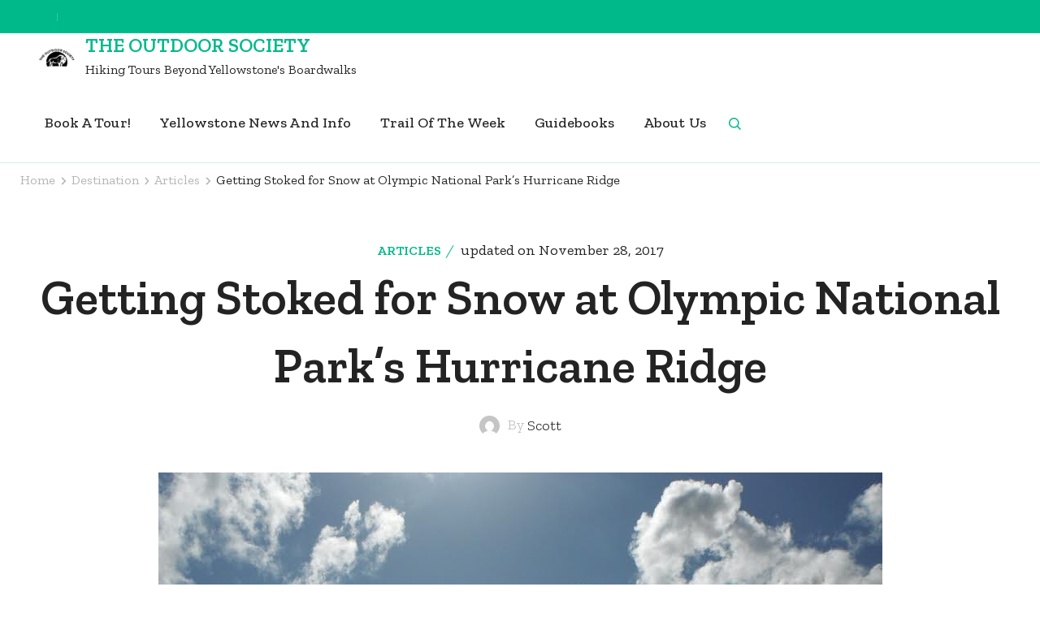

--- FILE ---
content_type: text/html; charset=UTF-8
request_url: https://outdoor-society.com/getting-stoked-for-snow-at-olympic-national-parks-hurricane-ridge/
body_size: 18396
content:
		<!DOCTYPE html>
		<html dir="ltr" lang="en-US" prefix="og: https://ogp.me/ns#">
		<head itemscope itemtype="https://schema.org/WebSite">
			<meta charset="UTF-8">
		<meta name="viewport" content="width=device-width, initial-scale=1">
		<link rel="profile" href="http://gmpg.org/xfn/11">
		<title>Getting Stoked for Snow at Olympic National Park’s Hurricane Ridge - THE OUTDOOR SOCIETY</title>

		<!-- All in One SEO 4.9.3 - aioseo.com -->
	<meta name="description" content="“Winter means everything to us. Riding snow is our passion, and Hurricane Ridge is our Valhalla.” ~ Mitch Zenobi There are those who gaze up at the Olympic Mountains from the beautiful, remote city of Port Angeles, Washington. Sitting on a bar stool, sipping a local brew and looking at the clouds, a handful of Olympic Peninsula residents wait impatiently for" />
	<meta name="robots" content="max-image-preview:large" />
	<meta name="author" content="Scott"/>
	<link rel="canonical" href="https://outdoor-society.com/getting-stoked-for-snow-at-olympic-national-parks-hurricane-ridge/" />
	<meta name="generator" content="All in One SEO (AIOSEO) 4.9.3" />
		<meta property="og:locale" content="en_US" />
		<meta property="og:site_name" content="THE OUTDOOR SOCIETY - Hiking Tours Beyond Yellowstone&#039;s Boardwalks" />
		<meta property="og:type" content="article" />
		<meta property="og:title" content="Getting Stoked for Snow at Olympic National Park’s Hurricane Ridge - THE OUTDOOR SOCIETY" />
		<meta property="og:description" content="“Winter means everything to us. Riding snow is our passion, and Hurricane Ridge is our Valhalla.” ~ Mitch Zenobi There are those who gaze up at the Olympic Mountains from the beautiful, remote city of Port Angeles, Washington. Sitting on a bar stool, sipping a local brew and looking at the clouds, a handful of Olympic Peninsula residents wait impatiently for" />
		<meta property="og:url" content="https://outdoor-society.com/getting-stoked-for-snow-at-olympic-national-parks-hurricane-ridge/" />
		<meta property="og:image" content="https://outdoor-society.com/wp-content/uploads/2015/10/Kicking-it-at-Hurricane-Ridge.-Photo-Credit-goes-to-Mitch-Zenobi..jpg" />
		<meta property="og:image:secure_url" content="https://outdoor-society.com/wp-content/uploads/2015/10/Kicking-it-at-Hurricane-Ridge.-Photo-Credit-goes-to-Mitch-Zenobi..jpg" />
		<meta property="og:image:width" content="891" />
		<meta property="og:image:height" content="668" />
		<meta property="article:published_time" content="2017-11-28T09:42:49+00:00" />
		<meta property="article:modified_time" content="2017-11-28T15:25:24+00:00" />
		<meta property="article:publisher" content="https://www.facebook.com/theoutdoorsociety/" />
		<meta name="twitter:card" content="summary_large_image" />
		<meta name="twitter:site" content="@_out_door_" />
		<meta name="twitter:title" content="Getting Stoked for Snow at Olympic National Park’s Hurricane Ridge - THE OUTDOOR SOCIETY" />
		<meta name="twitter:description" content="“Winter means everything to us. Riding snow is our passion, and Hurricane Ridge is our Valhalla.” ~ Mitch Zenobi There are those who gaze up at the Olympic Mountains from the beautiful, remote city of Port Angeles, Washington. Sitting on a bar stool, sipping a local brew and looking at the clouds, a handful of Olympic Peninsula residents wait impatiently for" />
		<meta name="twitter:creator" content="@_out_door_" />
		<meta name="twitter:image" content="https://outdoor-society.com/wp-content/uploads/2015/10/Kicking-it-at-Hurricane-Ridge.-Photo-Credit-goes-to-Mitch-Zenobi..jpg" />
		<script type="application/ld+json" class="aioseo-schema">
			{"@context":"https:\/\/schema.org","@graph":[{"@type":"BlogPosting","@id":"https:\/\/outdoor-society.com\/getting-stoked-for-snow-at-olympic-national-parks-hurricane-ridge\/#blogposting","name":"Getting Stoked for Snow at Olympic National Park\u2019s Hurricane Ridge - THE OUTDOOR SOCIETY","headline":"Getting Stoked for Snow at Olympic National Park&#8217;s Hurricane Ridge","author":{"@id":"https:\/\/outdoor-society.com\/author\/doug\/#author"},"publisher":{"@id":"https:\/\/outdoor-society.com\/#organization"},"image":{"@type":"ImageObject","url":"https:\/\/outdoor-society.com\/wp-content\/uploads\/2015\/10\/Kicking-it-at-Hurricane-Ridge.-Photo-Credit-goes-to-Mitch-Zenobi..jpg","width":891,"height":668},"datePublished":"2017-11-28T01:42:49-07:00","dateModified":"2017-11-28T07:25:24-07:00","inLanguage":"en-US","mainEntityOfPage":{"@id":"https:\/\/outdoor-society.com\/getting-stoked-for-snow-at-olympic-national-parks-hurricane-ridge\/#webpage"},"isPartOf":{"@id":"https:\/\/outdoor-society.com\/getting-stoked-for-snow-at-olympic-national-parks-hurricane-ridge\/#webpage"},"articleSection":"Articles, Hurricane Ridge, Olympic National Park, Port Angeles, Skiing, Snowboarding, Video, Winter"},{"@type":"BreadcrumbList","@id":"https:\/\/outdoor-society.com\/getting-stoked-for-snow-at-olympic-national-parks-hurricane-ridge\/#breadcrumblist","itemListElement":[{"@type":"ListItem","@id":"https:\/\/outdoor-society.com#listItem","position":1,"name":"Home","item":"https:\/\/outdoor-society.com","nextItem":{"@type":"ListItem","@id":"https:\/\/outdoor-society.com\/category\/articles\/#listItem","name":"Articles"}},{"@type":"ListItem","@id":"https:\/\/outdoor-society.com\/category\/articles\/#listItem","position":2,"name":"Articles","item":"https:\/\/outdoor-society.com\/category\/articles\/","nextItem":{"@type":"ListItem","@id":"https:\/\/outdoor-society.com\/getting-stoked-for-snow-at-olympic-national-parks-hurricane-ridge\/#listItem","name":"Getting Stoked for Snow at Olympic National Park&#8217;s Hurricane Ridge"},"previousItem":{"@type":"ListItem","@id":"https:\/\/outdoor-society.com#listItem","name":"Home"}},{"@type":"ListItem","@id":"https:\/\/outdoor-society.com\/getting-stoked-for-snow-at-olympic-national-parks-hurricane-ridge\/#listItem","position":3,"name":"Getting Stoked for Snow at Olympic National Park&#8217;s Hurricane Ridge","previousItem":{"@type":"ListItem","@id":"https:\/\/outdoor-society.com\/category\/articles\/#listItem","name":"Articles"}}]},{"@type":"Organization","@id":"https:\/\/outdoor-society.com\/#organization","name":"THE OUTDOOR SOCIETY","description":"Hiking Tours Beyond Yellowstone's Boardwalks","url":"https:\/\/outdoor-society.com\/","logo":{"@type":"ImageObject","url":"https:\/\/outdoor-society.com\/wp-content\/uploads\/2023\/01\/cropped-Original-Logo-Symbol-e1674153232903.png","@id":"https:\/\/outdoor-society.com\/getting-stoked-for-snow-at-olympic-national-parks-hurricane-ridge\/#organizationLogo","width":12,"height":12},"image":{"@id":"https:\/\/outdoor-society.com\/getting-stoked-for-snow-at-olympic-national-parks-hurricane-ridge\/#organizationLogo"},"sameAs":["https:\/\/www.facebook.com\/theoutdoorsociety\/","https:\/\/twitter.com\/_out_door_"]},{"@type":"Person","@id":"https:\/\/outdoor-society.com\/author\/doug\/#author","url":"https:\/\/outdoor-society.com\/author\/doug\/","name":"Scott","image":{"@type":"ImageObject","@id":"https:\/\/outdoor-society.com\/getting-stoked-for-snow-at-olympic-national-parks-hurricane-ridge\/#authorImage","url":"https:\/\/secure.gravatar.com\/avatar\/ec46292286d603871315f73d7f54841c7e76476dea8714d107d7ed0ec9de5d13?s=96&d=mm&r=g","width":96,"height":96,"caption":"Scott"}},{"@type":"WebPage","@id":"https:\/\/outdoor-society.com\/getting-stoked-for-snow-at-olympic-national-parks-hurricane-ridge\/#webpage","url":"https:\/\/outdoor-society.com\/getting-stoked-for-snow-at-olympic-national-parks-hurricane-ridge\/","name":"Getting Stoked for Snow at Olympic National Park\u2019s Hurricane Ridge - THE OUTDOOR SOCIETY","description":"\u201cWinter means everything to us. Riding snow is our passion, and Hurricane Ridge is our Valhalla.\u201d ~ Mitch Zenobi There are those who gaze up at the Olympic Mountains from the beautiful, remote city of Port Angeles, Washington. Sitting on a bar stool, sipping a local brew and looking at the clouds, a handful of Olympic Peninsula residents wait impatiently for","inLanguage":"en-US","isPartOf":{"@id":"https:\/\/outdoor-society.com\/#website"},"breadcrumb":{"@id":"https:\/\/outdoor-society.com\/getting-stoked-for-snow-at-olympic-national-parks-hurricane-ridge\/#breadcrumblist"},"author":{"@id":"https:\/\/outdoor-society.com\/author\/doug\/#author"},"creator":{"@id":"https:\/\/outdoor-society.com\/author\/doug\/#author"},"image":{"@type":"ImageObject","url":"https:\/\/outdoor-society.com\/wp-content\/uploads\/2015\/10\/Kicking-it-at-Hurricane-Ridge.-Photo-Credit-goes-to-Mitch-Zenobi..jpg","@id":"https:\/\/outdoor-society.com\/getting-stoked-for-snow-at-olympic-national-parks-hurricane-ridge\/#mainImage","width":891,"height":668},"primaryImageOfPage":{"@id":"https:\/\/outdoor-society.com\/getting-stoked-for-snow-at-olympic-national-parks-hurricane-ridge\/#mainImage"},"datePublished":"2017-11-28T01:42:49-07:00","dateModified":"2017-11-28T07:25:24-07:00"},{"@type":"WebSite","@id":"https:\/\/outdoor-society.com\/#website","url":"https:\/\/outdoor-society.com\/","name":"THE OUTDOOR SOCIETY","description":"Hiking Tours Beyond Yellowstone's Boardwalks","inLanguage":"en-US","publisher":{"@id":"https:\/\/outdoor-society.com\/#organization"}}]}
		</script>
		<!-- All in One SEO -->

<link rel='dns-prefetch' href='//www.googletagmanager.com' />
<link rel='dns-prefetch' href='//fonts.googleapis.com' />
<link rel="alternate" type="application/rss+xml" title="THE OUTDOOR SOCIETY &raquo; Feed" href="https://outdoor-society.com/feed/" />
<link rel="alternate" type="application/rss+xml" title="THE OUTDOOR SOCIETY &raquo; Comments Feed" href="https://outdoor-society.com/comments/feed/" />
<link rel="alternate" title="oEmbed (JSON)" type="application/json+oembed" href="https://outdoor-society.com/wp-json/oembed/1.0/embed?url=https%3A%2F%2Foutdoor-society.com%2Fgetting-stoked-for-snow-at-olympic-national-parks-hurricane-ridge%2F" />
<link rel="alternate" title="oEmbed (XML)" type="text/xml+oembed" href="https://outdoor-society.com/wp-json/oembed/1.0/embed?url=https%3A%2F%2Foutdoor-society.com%2Fgetting-stoked-for-snow-at-olympic-national-parks-hurricane-ridge%2F&#038;format=xml" />
		<!-- This site uses the Google Analytics by MonsterInsights plugin v9.11.1 - Using Analytics tracking - https://www.monsterinsights.com/ -->
							<script src="//www.googletagmanager.com/gtag/js?id=G-WE9FS0FSHM"  data-cfasync="false" data-wpfc-render="false" type="text/javascript" async></script>
			<script data-cfasync="false" data-wpfc-render="false" type="text/javascript">
				var mi_version = '9.11.1';
				var mi_track_user = true;
				var mi_no_track_reason = '';
								var MonsterInsightsDefaultLocations = {"page_location":"https:\/\/outdoor-society.com\/getting-stoked-for-snow-at-olympic-national-parks-hurricane-ridge\/"};
								if ( typeof MonsterInsightsPrivacyGuardFilter === 'function' ) {
					var MonsterInsightsLocations = (typeof MonsterInsightsExcludeQuery === 'object') ? MonsterInsightsPrivacyGuardFilter( MonsterInsightsExcludeQuery ) : MonsterInsightsPrivacyGuardFilter( MonsterInsightsDefaultLocations );
				} else {
					var MonsterInsightsLocations = (typeof MonsterInsightsExcludeQuery === 'object') ? MonsterInsightsExcludeQuery : MonsterInsightsDefaultLocations;
				}

								var disableStrs = [
										'ga-disable-G-WE9FS0FSHM',
									];

				/* Function to detect opted out users */
				function __gtagTrackerIsOptedOut() {
					for (var index = 0; index < disableStrs.length; index++) {
						if (document.cookie.indexOf(disableStrs[index] + '=true') > -1) {
							return true;
						}
					}

					return false;
				}

				/* Disable tracking if the opt-out cookie exists. */
				if (__gtagTrackerIsOptedOut()) {
					for (var index = 0; index < disableStrs.length; index++) {
						window[disableStrs[index]] = true;
					}
				}

				/* Opt-out function */
				function __gtagTrackerOptout() {
					for (var index = 0; index < disableStrs.length; index++) {
						document.cookie = disableStrs[index] + '=true; expires=Thu, 31 Dec 2099 23:59:59 UTC; path=/';
						window[disableStrs[index]] = true;
					}
				}

				if ('undefined' === typeof gaOptout) {
					function gaOptout() {
						__gtagTrackerOptout();
					}
				}
								window.dataLayer = window.dataLayer || [];

				window.MonsterInsightsDualTracker = {
					helpers: {},
					trackers: {},
				};
				if (mi_track_user) {
					function __gtagDataLayer() {
						dataLayer.push(arguments);
					}

					function __gtagTracker(type, name, parameters) {
						if (!parameters) {
							parameters = {};
						}

						if (parameters.send_to) {
							__gtagDataLayer.apply(null, arguments);
							return;
						}

						if (type === 'event') {
														parameters.send_to = monsterinsights_frontend.v4_id;
							var hookName = name;
							if (typeof parameters['event_category'] !== 'undefined') {
								hookName = parameters['event_category'] + ':' + name;
							}

							if (typeof MonsterInsightsDualTracker.trackers[hookName] !== 'undefined') {
								MonsterInsightsDualTracker.trackers[hookName](parameters);
							} else {
								__gtagDataLayer('event', name, parameters);
							}
							
						} else {
							__gtagDataLayer.apply(null, arguments);
						}
					}

					__gtagTracker('js', new Date());
					__gtagTracker('set', {
						'developer_id.dZGIzZG': true,
											});
					if ( MonsterInsightsLocations.page_location ) {
						__gtagTracker('set', MonsterInsightsLocations);
					}
										__gtagTracker('config', 'G-WE9FS0FSHM', {"forceSSL":"true","link_attribution":"true"} );
										window.gtag = __gtagTracker;										(function () {
						/* https://developers.google.com/analytics/devguides/collection/analyticsjs/ */
						/* ga and __gaTracker compatibility shim. */
						var noopfn = function () {
							return null;
						};
						var newtracker = function () {
							return new Tracker();
						};
						var Tracker = function () {
							return null;
						};
						var p = Tracker.prototype;
						p.get = noopfn;
						p.set = noopfn;
						p.send = function () {
							var args = Array.prototype.slice.call(arguments);
							args.unshift('send');
							__gaTracker.apply(null, args);
						};
						var __gaTracker = function () {
							var len = arguments.length;
							if (len === 0) {
								return;
							}
							var f = arguments[len - 1];
							if (typeof f !== 'object' || f === null || typeof f.hitCallback !== 'function') {
								if ('send' === arguments[0]) {
									var hitConverted, hitObject = false, action;
									if ('event' === arguments[1]) {
										if ('undefined' !== typeof arguments[3]) {
											hitObject = {
												'eventAction': arguments[3],
												'eventCategory': arguments[2],
												'eventLabel': arguments[4],
												'value': arguments[5] ? arguments[5] : 1,
											}
										}
									}
									if ('pageview' === arguments[1]) {
										if ('undefined' !== typeof arguments[2]) {
											hitObject = {
												'eventAction': 'page_view',
												'page_path': arguments[2],
											}
										}
									}
									if (typeof arguments[2] === 'object') {
										hitObject = arguments[2];
									}
									if (typeof arguments[5] === 'object') {
										Object.assign(hitObject, arguments[5]);
									}
									if ('undefined' !== typeof arguments[1].hitType) {
										hitObject = arguments[1];
										if ('pageview' === hitObject.hitType) {
											hitObject.eventAction = 'page_view';
										}
									}
									if (hitObject) {
										action = 'timing' === arguments[1].hitType ? 'timing_complete' : hitObject.eventAction;
										hitConverted = mapArgs(hitObject);
										__gtagTracker('event', action, hitConverted);
									}
								}
								return;
							}

							function mapArgs(args) {
								var arg, hit = {};
								var gaMap = {
									'eventCategory': 'event_category',
									'eventAction': 'event_action',
									'eventLabel': 'event_label',
									'eventValue': 'event_value',
									'nonInteraction': 'non_interaction',
									'timingCategory': 'event_category',
									'timingVar': 'name',
									'timingValue': 'value',
									'timingLabel': 'event_label',
									'page': 'page_path',
									'location': 'page_location',
									'title': 'page_title',
									'referrer' : 'page_referrer',
								};
								for (arg in args) {
																		if (!(!args.hasOwnProperty(arg) || !gaMap.hasOwnProperty(arg))) {
										hit[gaMap[arg]] = args[arg];
									} else {
										hit[arg] = args[arg];
									}
								}
								return hit;
							}

							try {
								f.hitCallback();
							} catch (ex) {
							}
						};
						__gaTracker.create = newtracker;
						__gaTracker.getByName = newtracker;
						__gaTracker.getAll = function () {
							return [];
						};
						__gaTracker.remove = noopfn;
						__gaTracker.loaded = true;
						window['__gaTracker'] = __gaTracker;
					})();
									} else {
										console.log("");
					(function () {
						function __gtagTracker() {
							return null;
						}

						window['__gtagTracker'] = __gtagTracker;
						window['gtag'] = __gtagTracker;
					})();
									}
			</script>
							<!-- / Google Analytics by MonsterInsights -->
		<style id='wp-img-auto-sizes-contain-inline-css' type='text/css'>
img:is([sizes=auto i],[sizes^="auto," i]){contain-intrinsic-size:3000px 1500px}
/*# sourceURL=wp-img-auto-sizes-contain-inline-css */
</style>
<style id='wp-emoji-styles-inline-css' type='text/css'>

	img.wp-smiley, img.emoji {
		display: inline !important;
		border: none !important;
		box-shadow: none !important;
		height: 1em !important;
		width: 1em !important;
		margin: 0 0.07em !important;
		vertical-align: -0.1em !important;
		background: none !important;
		padding: 0 !important;
	}
/*# sourceURL=wp-emoji-styles-inline-css */
</style>
<link rel='stylesheet' id='wp-block-library-css' href='https://outdoor-society.com/wp-includes/css/dist/block-library/style.min.css?ver=6.9' type='text/css' media='all' />
<style id='classic-theme-styles-inline-css' type='text/css'>
/*! This file is auto-generated */
.wp-block-button__link{color:#fff;background-color:#32373c;border-radius:9999px;box-shadow:none;text-decoration:none;padding:calc(.667em + 2px) calc(1.333em + 2px);font-size:1.125em}.wp-block-file__button{background:#32373c;color:#fff;text-decoration:none}
/*# sourceURL=/wp-includes/css/classic-themes.min.css */
</style>
<link rel='stylesheet' id='aioseo/css/src/vue/standalone/blocks/table-of-contents/global.scss-css' href='https://outdoor-society.com/wp-content/plugins/all-in-one-seo-pack/dist/Lite/assets/css/table-of-contents/global.e90f6d47.css?ver=4.9.3' type='text/css' media='all' />
<style id='global-styles-inline-css' type='text/css'>
:root{--wp--preset--aspect-ratio--square: 1;--wp--preset--aspect-ratio--4-3: 4/3;--wp--preset--aspect-ratio--3-4: 3/4;--wp--preset--aspect-ratio--3-2: 3/2;--wp--preset--aspect-ratio--2-3: 2/3;--wp--preset--aspect-ratio--16-9: 16/9;--wp--preset--aspect-ratio--9-16: 9/16;--wp--preset--color--black: #000000;--wp--preset--color--cyan-bluish-gray: #abb8c3;--wp--preset--color--white: #ffffff;--wp--preset--color--pale-pink: #f78da7;--wp--preset--color--vivid-red: #cf2e2e;--wp--preset--color--luminous-vivid-orange: #ff6900;--wp--preset--color--luminous-vivid-amber: #fcb900;--wp--preset--color--light-green-cyan: #7bdcb5;--wp--preset--color--vivid-green-cyan: #00d084;--wp--preset--color--pale-cyan-blue: #8ed1fc;--wp--preset--color--vivid-cyan-blue: #0693e3;--wp--preset--color--vivid-purple: #9b51e0;--wp--preset--gradient--vivid-cyan-blue-to-vivid-purple: linear-gradient(135deg,rgb(6,147,227) 0%,rgb(155,81,224) 100%);--wp--preset--gradient--light-green-cyan-to-vivid-green-cyan: linear-gradient(135deg,rgb(122,220,180) 0%,rgb(0,208,130) 100%);--wp--preset--gradient--luminous-vivid-amber-to-luminous-vivid-orange: linear-gradient(135deg,rgb(252,185,0) 0%,rgb(255,105,0) 100%);--wp--preset--gradient--luminous-vivid-orange-to-vivid-red: linear-gradient(135deg,rgb(255,105,0) 0%,rgb(207,46,46) 100%);--wp--preset--gradient--very-light-gray-to-cyan-bluish-gray: linear-gradient(135deg,rgb(238,238,238) 0%,rgb(169,184,195) 100%);--wp--preset--gradient--cool-to-warm-spectrum: linear-gradient(135deg,rgb(74,234,220) 0%,rgb(151,120,209) 20%,rgb(207,42,186) 40%,rgb(238,44,130) 60%,rgb(251,105,98) 80%,rgb(254,248,76) 100%);--wp--preset--gradient--blush-light-purple: linear-gradient(135deg,rgb(255,206,236) 0%,rgb(152,150,240) 100%);--wp--preset--gradient--blush-bordeaux: linear-gradient(135deg,rgb(254,205,165) 0%,rgb(254,45,45) 50%,rgb(107,0,62) 100%);--wp--preset--gradient--luminous-dusk: linear-gradient(135deg,rgb(255,203,112) 0%,rgb(199,81,192) 50%,rgb(65,88,208) 100%);--wp--preset--gradient--pale-ocean: linear-gradient(135deg,rgb(255,245,203) 0%,rgb(182,227,212) 50%,rgb(51,167,181) 100%);--wp--preset--gradient--electric-grass: linear-gradient(135deg,rgb(202,248,128) 0%,rgb(113,206,126) 100%);--wp--preset--gradient--midnight: linear-gradient(135deg,rgb(2,3,129) 0%,rgb(40,116,252) 100%);--wp--preset--font-size--small: 13px;--wp--preset--font-size--medium: 20px;--wp--preset--font-size--large: 36px;--wp--preset--font-size--x-large: 42px;--wp--preset--spacing--20: 0.44rem;--wp--preset--spacing--30: 0.67rem;--wp--preset--spacing--40: 1rem;--wp--preset--spacing--50: 1.5rem;--wp--preset--spacing--60: 2.25rem;--wp--preset--spacing--70: 3.38rem;--wp--preset--spacing--80: 5.06rem;--wp--preset--shadow--natural: 6px 6px 9px rgba(0, 0, 0, 0.2);--wp--preset--shadow--deep: 12px 12px 50px rgba(0, 0, 0, 0.4);--wp--preset--shadow--sharp: 6px 6px 0px rgba(0, 0, 0, 0.2);--wp--preset--shadow--outlined: 6px 6px 0px -3px rgb(255, 255, 255), 6px 6px rgb(0, 0, 0);--wp--preset--shadow--crisp: 6px 6px 0px rgb(0, 0, 0);}:where(.is-layout-flex){gap: 0.5em;}:where(.is-layout-grid){gap: 0.5em;}body .is-layout-flex{display: flex;}.is-layout-flex{flex-wrap: wrap;align-items: center;}.is-layout-flex > :is(*, div){margin: 0;}body .is-layout-grid{display: grid;}.is-layout-grid > :is(*, div){margin: 0;}:where(.wp-block-columns.is-layout-flex){gap: 2em;}:where(.wp-block-columns.is-layout-grid){gap: 2em;}:where(.wp-block-post-template.is-layout-flex){gap: 1.25em;}:where(.wp-block-post-template.is-layout-grid){gap: 1.25em;}.has-black-color{color: var(--wp--preset--color--black) !important;}.has-cyan-bluish-gray-color{color: var(--wp--preset--color--cyan-bluish-gray) !important;}.has-white-color{color: var(--wp--preset--color--white) !important;}.has-pale-pink-color{color: var(--wp--preset--color--pale-pink) !important;}.has-vivid-red-color{color: var(--wp--preset--color--vivid-red) !important;}.has-luminous-vivid-orange-color{color: var(--wp--preset--color--luminous-vivid-orange) !important;}.has-luminous-vivid-amber-color{color: var(--wp--preset--color--luminous-vivid-amber) !important;}.has-light-green-cyan-color{color: var(--wp--preset--color--light-green-cyan) !important;}.has-vivid-green-cyan-color{color: var(--wp--preset--color--vivid-green-cyan) !important;}.has-pale-cyan-blue-color{color: var(--wp--preset--color--pale-cyan-blue) !important;}.has-vivid-cyan-blue-color{color: var(--wp--preset--color--vivid-cyan-blue) !important;}.has-vivid-purple-color{color: var(--wp--preset--color--vivid-purple) !important;}.has-black-background-color{background-color: var(--wp--preset--color--black) !important;}.has-cyan-bluish-gray-background-color{background-color: var(--wp--preset--color--cyan-bluish-gray) !important;}.has-white-background-color{background-color: var(--wp--preset--color--white) !important;}.has-pale-pink-background-color{background-color: var(--wp--preset--color--pale-pink) !important;}.has-vivid-red-background-color{background-color: var(--wp--preset--color--vivid-red) !important;}.has-luminous-vivid-orange-background-color{background-color: var(--wp--preset--color--luminous-vivid-orange) !important;}.has-luminous-vivid-amber-background-color{background-color: var(--wp--preset--color--luminous-vivid-amber) !important;}.has-light-green-cyan-background-color{background-color: var(--wp--preset--color--light-green-cyan) !important;}.has-vivid-green-cyan-background-color{background-color: var(--wp--preset--color--vivid-green-cyan) !important;}.has-pale-cyan-blue-background-color{background-color: var(--wp--preset--color--pale-cyan-blue) !important;}.has-vivid-cyan-blue-background-color{background-color: var(--wp--preset--color--vivid-cyan-blue) !important;}.has-vivid-purple-background-color{background-color: var(--wp--preset--color--vivid-purple) !important;}.has-black-border-color{border-color: var(--wp--preset--color--black) !important;}.has-cyan-bluish-gray-border-color{border-color: var(--wp--preset--color--cyan-bluish-gray) !important;}.has-white-border-color{border-color: var(--wp--preset--color--white) !important;}.has-pale-pink-border-color{border-color: var(--wp--preset--color--pale-pink) !important;}.has-vivid-red-border-color{border-color: var(--wp--preset--color--vivid-red) !important;}.has-luminous-vivid-orange-border-color{border-color: var(--wp--preset--color--luminous-vivid-orange) !important;}.has-luminous-vivid-amber-border-color{border-color: var(--wp--preset--color--luminous-vivid-amber) !important;}.has-light-green-cyan-border-color{border-color: var(--wp--preset--color--light-green-cyan) !important;}.has-vivid-green-cyan-border-color{border-color: var(--wp--preset--color--vivid-green-cyan) !important;}.has-pale-cyan-blue-border-color{border-color: var(--wp--preset--color--pale-cyan-blue) !important;}.has-vivid-cyan-blue-border-color{border-color: var(--wp--preset--color--vivid-cyan-blue) !important;}.has-vivid-purple-border-color{border-color: var(--wp--preset--color--vivid-purple) !important;}.has-vivid-cyan-blue-to-vivid-purple-gradient-background{background: var(--wp--preset--gradient--vivid-cyan-blue-to-vivid-purple) !important;}.has-light-green-cyan-to-vivid-green-cyan-gradient-background{background: var(--wp--preset--gradient--light-green-cyan-to-vivid-green-cyan) !important;}.has-luminous-vivid-amber-to-luminous-vivid-orange-gradient-background{background: var(--wp--preset--gradient--luminous-vivid-amber-to-luminous-vivid-orange) !important;}.has-luminous-vivid-orange-to-vivid-red-gradient-background{background: var(--wp--preset--gradient--luminous-vivid-orange-to-vivid-red) !important;}.has-very-light-gray-to-cyan-bluish-gray-gradient-background{background: var(--wp--preset--gradient--very-light-gray-to-cyan-bluish-gray) !important;}.has-cool-to-warm-spectrum-gradient-background{background: var(--wp--preset--gradient--cool-to-warm-spectrum) !important;}.has-blush-light-purple-gradient-background{background: var(--wp--preset--gradient--blush-light-purple) !important;}.has-blush-bordeaux-gradient-background{background: var(--wp--preset--gradient--blush-bordeaux) !important;}.has-luminous-dusk-gradient-background{background: var(--wp--preset--gradient--luminous-dusk) !important;}.has-pale-ocean-gradient-background{background: var(--wp--preset--gradient--pale-ocean) !important;}.has-electric-grass-gradient-background{background: var(--wp--preset--gradient--electric-grass) !important;}.has-midnight-gradient-background{background: var(--wp--preset--gradient--midnight) !important;}.has-small-font-size{font-size: var(--wp--preset--font-size--small) !important;}.has-medium-font-size{font-size: var(--wp--preset--font-size--medium) !important;}.has-large-font-size{font-size: var(--wp--preset--font-size--large) !important;}.has-x-large-font-size{font-size: var(--wp--preset--font-size--x-large) !important;}
:where(.wp-block-post-template.is-layout-flex){gap: 1.25em;}:where(.wp-block-post-template.is-layout-grid){gap: 1.25em;}
:where(.wp-block-term-template.is-layout-flex){gap: 1.25em;}:where(.wp-block-term-template.is-layout-grid){gap: 1.25em;}
:where(.wp-block-columns.is-layout-flex){gap: 2em;}:where(.wp-block-columns.is-layout-grid){gap: 2em;}
:root :where(.wp-block-pullquote){font-size: 1.5em;line-height: 1.6;}
/*# sourceURL=global-styles-inline-css */
</style>
<link rel='preload' as="style" onload="this.onload=null;this.rel='stylesheet'" id='wp-travel-engine-css' href='https://outdoor-society.com/wp-content/plugins/wp-travel-engine/dist/public/wte-public.css?ver=1768482722' type='text/css' media='all' />
<link rel='stylesheet' id='contact-form-7-css' href='https://outdoor-society.com/wp-content/plugins/contact-form-7/includes/css/styles.css?ver=6.1.4' type='text/css' media='all' />
<link rel='stylesheet' id='travel-booking-toolkit-css' href='https://outdoor-society.com/wp-content/plugins/travel-booking-toolkit/public/css/travel-booking-toolkit-public.min.css?ver=1.2.6' type='text/css' media='all' />
<link rel='stylesheet' id='wp-components-css' href='https://outdoor-society.com/wp-includes/css/dist/components/style.min.css?ver=6.9' type='text/css' media='all' />
<link rel='stylesheet' id='godaddy-styles-css' href='https://outdoor-society.com/wp-content/mu-plugins/vendor/wpex/godaddy-launch/includes/Dependencies/GoDaddy/Styles/build/latest.css?ver=2.0.2' type='text/css' media='all' />
<link rel='stylesheet' id='owl-carousel-css' href='https://outdoor-society.com/wp-content/plugins/wp-travel-engine/assets/lib/owl-carousel-2.3.4/owl.carousel.css?ver=6.9' type='text/css' media='all' />
<link rel='stylesheet' id='travel-muni-google-fonts-css' href='https://fonts.googleapis.com/css?family=Zilla+Slab%3A300%2C300i%2C400%2C400i%2C500%2C500i%2C600%2C600i%2C700%2C700i%2C&#038;display=fallback&#038;ver=1.1.5' type='text/css' media='all' />
<link rel='stylesheet' id='travel-muni-css' href='https://outdoor-society.com/wp-content/themes/travel-muni/css/style.min.css?ver=1.1.5' type='text/css' media='all' />
<style id='travel-muni-inline-css' type='text/css'>
  

    .custom-logo-link img{
        width    : 60px;
        max-width: 100%;
    }
/*# sourceURL=travel-muni-inline-css */
</style>
<link rel='stylesheet' id='booster-extension-social-icons-css' href='https://outdoor-society.com/wp-content/plugins/booster-extension/assets/css/social-icons.min.css?ver=6.9' type='text/css' media='all' />
<link rel='stylesheet' id='booster-extension-style-css' href='https://outdoor-society.com/wp-content/plugins/booster-extension/assets/css/style.css?ver=6.9' type='text/css' media='all' />
<script type="text/javascript" src="https://outdoor-society.com/wp-content/plugins/google-analytics-for-wordpress/assets/js/frontend-gtag.min.js?ver=9.11.1" id="monsterinsights-frontend-script-js" async="async" data-wp-strategy="async"></script>
<script data-cfasync="false" data-wpfc-render="false" type="text/javascript" id='monsterinsights-frontend-script-js-extra'>/* <![CDATA[ */
var monsterinsights_frontend = {"js_events_tracking":"true","download_extensions":"doc,pdf,ppt,zip,xls,docx,pptx,xlsx","inbound_paths":"[{\"path\":\"\\\/go\\\/\",\"label\":\"affiliate\"},{\"path\":\"\\\/recommend\\\/\",\"label\":\"affiliate\"}]","home_url":"https:\/\/outdoor-society.com","hash_tracking":"false","v4_id":"G-WE9FS0FSHM"};/* ]]> */
</script>
<script type="text/javascript" src="https://outdoor-society.com/wp-includes/js/jquery/jquery.min.js?ver=3.7.1" id="jquery-core-js"></script>
<script type="text/javascript" src="https://outdoor-society.com/wp-includes/js/jquery/jquery-migrate.min.js?ver=3.4.1" id="jquery-migrate-js"></script>

<!-- Google tag (gtag.js) snippet added by Site Kit -->
<!-- Google Analytics snippet added by Site Kit -->
<script type="text/javascript" src="https://www.googletagmanager.com/gtag/js?id=GT-PL952XL" id="google_gtagjs-js" async></script>
<script type="text/javascript" id="google_gtagjs-js-after">
/* <![CDATA[ */
window.dataLayer = window.dataLayer || [];function gtag(){dataLayer.push(arguments);}
gtag("set","linker",{"domains":["outdoor-society.com"]});
gtag("js", new Date());
gtag("set", "developer_id.dZTNiMT", true);
gtag("config", "GT-PL952XL");
//# sourceURL=google_gtagjs-js-after
/* ]]> */
</script>
<link rel="https://api.w.org/" href="https://outdoor-society.com/wp-json/" /><link rel="alternate" title="JSON" type="application/json" href="https://outdoor-society.com/wp-json/wp/v2/posts/2780" /><link rel="EditURI" type="application/rsd+xml" title="RSD" href="https://outdoor-society.com/xmlrpc.php?rsd" />
<meta name="generator" content="WordPress 6.9" />
<link rel='shortlink' href='https://outdoor-society.com/?p=2780' />
		<style>.wpte-bf-book-summary .wpte-bf-trip-name-wrap{display:flex;flex-direction:column;align-items:flex-start}.wpte-bf-trip-code{margin:15px 0 0 0;padding:3px 15px;font-size:15px;letter-spacing:.5px;line-height:1.7;background:var(--primary-color);color:rgba(255,255,255,.85);border-radius:3px;order:3;font-style:italic}.wpte-bf-trip-code span{font-style:normal;font-weight:600}</style>
		<meta name="generator" content="Site Kit by Google 1.171.0" /><meta name="generator" content="Elementor 3.34.4; features: additional_custom_breakpoints; settings: css_print_method-external, google_font-enabled, font_display-swap">
			<style>
				.e-con.e-parent:nth-of-type(n+4):not(.e-lazyloaded):not(.e-no-lazyload),
				.e-con.e-parent:nth-of-type(n+4):not(.e-lazyloaded):not(.e-no-lazyload) * {
					background-image: none !important;
				}
				@media screen and (max-height: 1024px) {
					.e-con.e-parent:nth-of-type(n+3):not(.e-lazyloaded):not(.e-no-lazyload),
					.e-con.e-parent:nth-of-type(n+3):not(.e-lazyloaded):not(.e-no-lazyload) * {
						background-image: none !important;
					}
				}
				@media screen and (max-height: 640px) {
					.e-con.e-parent:nth-of-type(n+2):not(.e-lazyloaded):not(.e-no-lazyload),
					.e-con.e-parent:nth-of-type(n+2):not(.e-lazyloaded):not(.e-no-lazyload) * {
						background-image: none !important;
					}
				}
			</style>
			<link rel="icon" href="https://outdoor-society.com/wp-content/uploads/2023/01/Original-Logo-e1674153258757-150x100.png" sizes="32x32" />
<link rel="icon" href="https://outdoor-society.com/wp-content/uploads/2023/01/Original-Logo-e1674153258757.png" sizes="192x192" />
<link rel="apple-touch-icon" href="https://outdoor-society.com/wp-content/uploads/2023/01/Original-Logo-e1674153258757.png" />
<meta name="msapplication-TileImage" content="https://outdoor-society.com/wp-content/uploads/2023/01/Original-Logo-e1674153258757.png" />
</head>

<body class="wp-singular post-template-default single single-post postid-2780 single-format-standard wp-custom-logo wp-theme-travel-muni wptravelengine_672 wptravelengine_css_v2 wpte_has-tooltip booster-extension rightsidebar elementor-default elementor-kit-11994" itemscope itemtype="https://schema.org/WebPage">

		<div id="page" class="site">
			<a class="skip-link screen-reader-text" href="#content">Skip to content (Press Enter)</a>
				<div class="mobile-header">
			<div class="mobile-header-t">
				<div class="container">
					<div class="social-media-wrap">
											</div>
					<div class="srch-moblop-wrap">
									<div class="search-form-section">
				<button class="search-icon" data-toggle-target=".mobile-search-modal" data-toggle-body-class="showing-search-modal" aria-expanded="false" data-set-focus=".mobile-search-modal .search-field">
									<svg xmlns="http://www.w3.org/2000/svg" viewBox="0 0 18 18">
					<path id="Path_196" data-name="Path 196" class="cls-1" d="M11.572,19.163a7.532,7.532,0,0,0,4.676-1.624L20.709,22,22,20.709l-4.461-4.461a7.57,7.57,0,1,0-5.967,2.915Zm0-13.363A5.782,5.782,0,1,1,5.8,11.572,5.782,5.782,0,0,1,11.572,5.8Z" transform="translate(-4 -4)"></path>
				</svg>
								</button>
				<div class="search header-searh-wrap mobile-search-modal cover-modal" data-modal-target-string=".mobile-search-modal">
					<form role="search" method="get" class="search-form" action="https://outdoor-society.com/">
				<label>
					<span class="screen-reader-text">Search for:</span>
					<input type="search" class="search-field" placeholder="Search &hellip;" value="" name="s" />
				</label>
				<input type="submit" class="search-submit" value="Search" />
			</form>					<button class="btn-form-close" data-toggle-target=".mobile-search-modal" data-toggle-body-class="showing-search-modal" aria-expanded="false" data-set-focus=".mobile-search-modal">Close</button>
				</div>
			</div>
									<div class="mobile-menu-op-wrap">
							<button class="mobile-menu-opener" data-toggle-target=".main-menu-modal" data-toggle-body-class="showing-main-menu-modal" aria-expanded="false" data-set-focus=".close-main-nav-toggle">
								<span></span>
							</button>
							<span class="mob-menu-op-txt">MENU</span>
						</div>
					</div>
				</div>
			</div>
			<div class="mobile-header-b">
				<div class="container">
							<div class="site-branding logo-with-site-identity">
			<div class="text-logo" >
				<div class="logos-wrap"><a href="https://outdoor-society.com/" class="custom-logo-link" rel="home"><img width="156" height="100" src="https://outdoor-society.com/wp-content/uploads/2023/01/Original-Logo-e1674153258757.png" class="custom-logo" alt="THE OUTDOOR SOCIETY" decoding="async" /></a></div><!-- .logos-wrap --><div class="site-title-description">						<p class="site-title" itemprop="name"><a href="https://outdoor-society.com/" rel="home" itemprop="url">THE OUTDOOR SOCIETY</a></p>
												<p class="site-description" itemprop="description">Hiking Tours Beyond Yellowstone&#039;s Boardwalks</p>
						</div><!-- .site-title-description -->			</div>
		</div>
											</div>
			</div>
			<div class="mobile-menu-wrapper">
				<nav id="mobile-site-navigation" class="mobile-navigation">
					<div class="primary-menu-list main-menu-modal cover-modal" data-modal-target-string=".main-menu-modal">
						<button class="btn-menu-close close-main-nav-toggle" data-toggle-target=".main-menu-modal" data-toggle-body-class="showing-main-menu-modal" aria-expanded="false" data-set-focus=".main-menu-modal"></button>
						<div class="mobile-menu" aria-label="Mobile">
							<div class="menu-more-container"><ul id="primary-mobile-menu" class="menu"><li id="menu-item-12161" class="menu-item menu-item-type-post_type_archive menu-item-object-trip menu-item-12161"><a href="https://outdoor-society.com/trip/">Book A Tour!</a></li>
<li id="menu-item-12164" class="menu-item menu-item-type-taxonomy menu-item-object-post_tag menu-item-12164"><a href="https://outdoor-society.com/tag/news-and-information/">Yellowstone News and Info</a></li>
<li id="menu-item-12793" class="menu-item menu-item-type-taxonomy menu-item-object-category menu-item-12793"><a href="https://outdoor-society.com/category/trail-of-the-week/">Trail of the Week</a></li>
<li id="menu-item-12166" class="menu-item menu-item-type-custom menu-item-object-custom menu-item-12166"><a href="https://theoutdoorsociety.square.site">Guidebooks</a></li>
<li id="menu-item-12160" class="menu-item menu-item-type-post_type menu-item-object-page menu-item-12160"><a href="https://outdoor-society.com/about-us/">About Us</a></li>
</ul></div>						</div>
					</div>
				</nav><!-- #mobile-site-navigation -->
			</div>
		</div><!-- mobile-header -->
		
<!-- Header of the site -->
<header id="masthead" class="site-header header-layout-1" itemscope itemtype="https://schema.org/WPHeader">
		<div class="header-t">
		<div class="container-full">
			<div class="header-t-rght-wrap">
				<div class="social-media-wrap">
									</div>
							</div>
			<div class="header-t-lft-wrap">
											</div>
		</div>
	</div> <!-- header-t -->
		<div class="header-m"></div>
	<div class="sticky-holder"></div>
	<div class="header-b">
		<div class="container-full">
					<div class="site-branding logo-with-site-identity">
			<div class="text-logo"  itemscope itemtype="https://schema.org/Organization">
				<div class="logos-wrap"><a href="https://outdoor-society.com/" class="custom-logo-link" rel="home"><img width="156" height="100" src="https://outdoor-society.com/wp-content/uploads/2023/01/Original-Logo-e1674153258757.png" class="custom-logo" alt="THE OUTDOOR SOCIETY" decoding="async" /></a></div><!-- .logos-wrap --><div class="site-title-description">							<p class="site-title" itemprop="name"><a href="https://outdoor-society.com/" rel="home" itemprop="url">THE OUTDOOR SOCIETY</a></p>
													<p class="site-description" itemprop="description">Hiking Tours Beyond Yellowstone&#039;s Boardwalks</p>
						</div><!-- .site-title-description -->			</div>
		</div>
					<div class="navigation-wrap">
						<nav id="site-navigation" class="main-navigation" itemscope itemtype="https://schema.org/SiteNavigationElement">
			<ul id="primary-menu" class="menu"><li class="menu-item menu-item-type-post_type_archive menu-item-object-trip menu-item-12161"><a href="https://outdoor-society.com/trip/">Book A Tour!</a></li>
<li class="menu-item menu-item-type-taxonomy menu-item-object-post_tag menu-item-12164"><a href="https://outdoor-society.com/tag/news-and-information/">Yellowstone News and Info</a></li>
<li class="menu-item menu-item-type-taxonomy menu-item-object-category menu-item-12793"><a href="https://outdoor-society.com/category/trail-of-the-week/">Trail of the Week</a></li>
<li class="menu-item menu-item-type-custom menu-item-object-custom menu-item-12166"><a href="https://theoutdoorsociety.square.site">Guidebooks</a></li>
<li class="menu-item menu-item-type-post_type menu-item-object-page menu-item-12160"><a href="https://outdoor-society.com/about-us/">About Us</a></li>
</ul>		</nav><!-- #site-navigation -->
									<div class="search-form-section">
				<button class="search-icon" data-toggle-target=".search-modal" data-toggle-body-class="showing-search-modal" aria-expanded="false" data-set-focus=".search-modal .search-field">
									<svg xmlns="http://www.w3.org/2000/svg" viewBox="0 0 18 18">
					<path id="Path_196" data-name="Path 196" class="cls-1" d="M11.572,19.163a7.532,7.532,0,0,0,4.676-1.624L20.709,22,22,20.709l-4.461-4.461a7.57,7.57,0,1,0-5.967,2.915Zm0-13.363A5.782,5.782,0,1,1,5.8,11.572,5.782,5.782,0,0,1,11.572,5.8Z" transform="translate(-4 -4)"></path>
				</svg>
								</button>
				<div class="search header-searh-wrap search-modal cover-modal" data-modal-target-string=".search-modal">
					<form role="search" method="get" class="search-form" action="https://outdoor-society.com/">
				<label>
					<span class="screen-reader-text">Search for:</span>
					<input type="search" class="search-field" placeholder="Search &hellip;" value="" name="s" />
				</label>
				<input type="submit" class="search-submit" value="Search" />
			</form>					<button class="btn-form-close" data-toggle-target=".search-modal" data-toggle-body-class="showing-search-modal" aria-expanded="false" data-set-focus=".search-modal">Close</button>
				</div>
			</div>
						</div>
					</div>
	</div> <!-- header-b -->
</header> <!-- site-header -->
			<section class="breadcrumb-wrap">
				<div class="container">
					<div id="crumbs" class="crumbs" itemscope itemtype="https://schema.org/BreadcrumbList">
                <span itemprop="itemListElement" itemscope itemtype="https://schema.org/ListItem">
                    <a href="https://outdoor-society.com" itemprop="item"><span itemprop="name">Home</span></a><meta itemprop="position" content="1" /><span class="separator"><i class="fas fa-angle-right"></i></span></span><span><a href="https://outdoor-society.com/destination/"><span>Destination</span></a><span class="separator"><i class="fas fa-angle-right"></i></span></span><span><a href="https://outdoor-society.com/category/articles/"><span>Articles</span></a><span class="separator"><i class="fas fa-angle-right"></i></span></span><span class="current"><a href="https://outdoor-society.com/getting-stoked-for-snow-at-olympic-national-parks-hurricane-ridge/"><span>Getting Stoked for Snow at Olympic National Park&#8217;s Hurricane Ridge</span></a></span></div><!-- .crumbs -->				</div>
			</section>
					<div id="content" class="site-content">
							<div class="container content-meta-wrap">
					<header class="entry-header">
					<div class="entry-meta"><span class="category"><a href="https://outdoor-society.com/category/articles/" rel="category tag">Articles</a></span><span class="entry-date">updated on  <time class="entry-date published updated" datetime="2017-11-28T07:25:24-07:00" itemprop="dateModified">November 28, 2017</time></time><time class="updated" datetime="2017-11-28T01:42:49-07:00" itemprop="datePublished">November 28, 2017</time></span></div><!-- .entry-meta --><h1 class="entry-title">Getting Stoked for Snow at Olympic National Park&#8217;s Hurricane Ridge</h1><div class="entry-meta-b"><span class="byline"><img alt='' src='https://secure.gravatar.com/avatar/ec46292286d603871315f73d7f54841c7e76476dea8714d107d7ed0ec9de5d13?s=35&#038;d=mm&#038;r=g' class='avatar avatar-35 photo' height='35' width='35' />by <span><a class="url fn n" href="https://outdoor-society.com/author/doug/">Scott</a></span></span></div>					</header>
											<div class="post-thumbnail">
							<img fetchpriority="high" width="891" height="668" src="https://outdoor-society.com/wp-content/uploads/2015/10/Kicking-it-at-Hurricane-Ridge.-Photo-Credit-goes-to-Mitch-Zenobi..jpg" class="attachment-travel-muni-with-sidebar size-travel-muni-with-sidebar wp-post-image" alt="" itemprop="image" decoding="async" srcset="https://outdoor-society.com/wp-content/uploads/2015/10/Kicking-it-at-Hurricane-Ridge.-Photo-Credit-goes-to-Mitch-Zenobi..jpg 891w, https://outdoor-society.com/wp-content/uploads/2015/10/Kicking-it-at-Hurricane-Ridge.-Photo-Credit-goes-to-Mitch-Zenobi.-300x225.jpg 300w" sizes="(max-width: 891px) 100vw, 891px" />						</div>
										</div>
							<div class="container content-wrap-main">
			
	<div id="primary" class="content-area">
		<main id="main" class="site-main">

		
<article id="post-2780" class="post-2780 post type-post status-publish format-standard has-post-thumbnail hentry category-articles tag-hurricane-ridge tag-olympic-national-park tag-port-angeles tag-skiing tag-snowboarding tag-video tag-winter latest_post">
	<div class="text-holder">
				<div class="entry-content" itemprop="text">
		<div class='booster-block booster-read-block'></div><p style="text-align: center;"><em><span class="s2">“Winter</span><span class="s1"> means everything to us. </span><span class="s1">Riding snow is our passion, and Hurricane Ridge is our Valhalla.</span></em><span class="s2"><em>”</em> ~ <span class="s1"><a href="https://rootsrated.com/stories/winter-at-the-ridge-washingtons-forgotten-ski-area">Mitch Zenobi</a></span></span></p>
<p>There are those who gaze up at the Olympic Mountains from the beautiful, remote city of Port Angeles, Washington.  Sitting on a bar stool, sipping a local brew and looking at the clouds, a handful of Olympic Peninsula residents wait impatiently for it to snow. Watching 5,000 feet from the Strait of Juan de Fuca, pairs of eyes scan the ridges, hoping that powdery magic has fallen. While I don&#8217;t live in Port Angeles, my eyes also dart toward the Olympic summits, eagerly anticipating the return of winter snow. Go and e<a href="https://outdoor-society.com/onp-announces-hurricane-ridge-winter-schedule/">xplore Hurricane Ridge in the winter wonderland this weekend</a>! <span id="more-2780"></span></p>
<p><a href="http://hurricaneridge.com">Hurricane Ridge Ski and Snowboard Area</a> is the only place to ski or snowboard on the Olympic Peninsula, and might be one of the most underrated venues to enjoy the winter snow on the west coast. Sitting eight miles (17 miles of road) south of Port Angeles, Washington, Hurricane Ridge is home to one of only three skiing areas in the National Park Service.</p>
<p>The locals who call this park their own aren&#8217;t here for state of the art facilities or the flashy elements of large skiing and snowboarding complexes. Instead, they are here for small crowds, great powder and stunning panoramic views. They are here for amazing backcountry experiences and groomed runs overlooking glaciers, rainforests, waterways and Canada. They are here to experience a winter wonderland that averages 400 inches of amazing snow. Hurricane Ridge should be immensely popular; yet, it isn&#8217;t due to isolation, access and size.</p>
<p>Port Angeles is a scenic three hours drive from Seattle, making it a destination snow lovers can&#8217;t pass up. Those who do drive out will have more than just Hurricane Ridge&#8217;s ten trails, accessed by two rope tows, and one lift. They will have panoramic views that are photographed in magazines around the world. They will see water, snow, rainforest, glaciers and rocky summits, while enjoying the feeling of privacy and solitude. While only officially sporting an elevation drop of 800 feet, there are a handful of backcountry ridges and lines to explore for memorable runs. For those not up for finding their own adventure,  Hurricane Ridge does have a terrain park with natural hits, jumps and rails.</p>
<p>While I could go on in great detail about winter at Hurricane Ridge, I&#8217;ll hold off. I can tell you that Hurricane Ridge Ski and Snow Board area did not open in 2014-15 due to lack of snow and last year wasn&#8217;t too great either. In order to operate, Hurricane Ridge has to have 26 inches as a base, and we currently have 34 inches.</p>
<p>One issue to watch is access. If we do get a great snow year, the budget constraints to Olympic National Park could mean we only will have the road plowed and open one or two days a week. As I get new information on any of these issues, I will provide updated articles. Hopefully, we get snow, and will have enough of a budget to keep the road open and plowed for more days this winter. Probably not though. You can learn more about the plowing issue by checking out the awesome people at <a href="https://www.facebook.com/FreeHurricaneRidge?fref=ts">Free Hurricane Ridge</a>.</p>
<p>Weather permitting, the Hurricane Ridge Ski, Snowboard and Tubing Area will operate from 10 a.m. to 4 p.m. on Saturdays, Sundays and Monday holidays beginning December 3rd. The Hurricane Ridge Area is also tentatively scheduled to be open daily from December 22nd through January 2, 2018, except for Monday, December 25, Christmas Day. More information about when the Hurricane Ridge downhill ski and snowboard area is available at <a href="http://hurricaneridge.com">hurricaneridge.com</a> call (848) 667-7669.</p>
<p>Remember that all vehicles must carry tire chains during the winter months when visiting Hurricane Ridge. For the most current road conditions and information on the region, call 360-565-3131 or check <a href="https://twitter.com/HRWinterAccess" target="_blank" rel="noopener">@HRWinterAccess</a> on Twitter.</p>
<p>Those hoping to get the rust off or learn to ski and snowboard are in luck! According to the <a href="http://www.peninsuladailynews.com/news/hurricane-ridge-road-open-friday-through-sunday/">Peninsula Daily News</a>, &#8220;Private ski and snowboard lessons will be available starting Dec. 15 with advance reservations only. Full school operations start Jan. 6.&#8221;</p>
<p>Winter is here and I&#8217;ll make sure to bring you the most updated, accurate information I can about snowpack and accessibility. Until then, sit back and watch a video to get you excited about experiencing snow at Hurricane Ridge in Olympic National Park.</p>
<p style="text-align: center;"><a href="https://outdoor-society.com/onp-announces-hurricane-ridge-winter-schedule/">Learn more about Hurricane Ridge Winter Access Here</a></p>
<p style="text-align: left;">Thank you, <a href="https://www.facebook.com/pnw.zboysfilms">Z-Boys Films</a> for the video and Mitch Zenobi for the incredible picture. A million thanks to these amazing guys. Keep up the great work. <a href="https://rootsrated.com/stories/winter-at-the-ridge-washingtons-forgotten-ski-area">Read more on them here.</a></p>
<hr />
<p style="text-align: left;"><iframe src="https://www.youtube.com/embed/WsPvIpA9Ug0" width="100%" height="430" frameborder="0" allowfullscreen="allowfullscreen"></iframe></p>
<p style="text-align: center;">


		<div class=" twp-social-share  booster-clear">

						    <header class="twp-plugin-title twp-share-title">
			        <h2>Share</h2>
			    </header>
			
		    <div class="twp-share-container">
							</div>
		</div>

			</div><!-- .entry-content -->
				<footer class="entry-footer">
				</footer><!-- .entry-footer -->
			</div>
</article><!-- #post-2780 -->

		</main><!-- #main -->

		<div class="social-share"><div class="tags"><span>Tags:</span> <a href="https://outdoor-society.com/tag/hurricane-ridge/" rel="tag">Hurricane Ridge</a> <a href="https://outdoor-society.com/tag/olympic-national-park/" rel="tag">Olympic National Park</a> <a href="https://outdoor-society.com/tag/port-angeles/" rel="tag">Port Angeles</a> <a href="https://outdoor-society.com/tag/skiing/" rel="tag">Skiing</a> <a href="https://outdoor-society.com/tag/snowboarding/" rel="tag">Snowboarding</a> <a href="https://outdoor-society.com/tag/video/" rel="tag">Video</a> <a href="https://outdoor-society.com/tag/winter/" rel="tag">Winter</a></div></div>				<nav class="navigation post-navigation" role="navigation">
					<h2 class="screen-reader-text">Post Navigation</h2>
					<div class="nav-links">
					<div class="nav-previous nav-holder"><a href="https://outdoor-society.com/seven-reasons-why-you-should-buy-an-america-the-beautiful-pass/" rel="prev"><span class="meta-nav">Previous Article</span><span class="post-title">Seven Reasons Why you Should Buy an America the Beautiful Pass</span></a></div><div class="nav-next nav-holder"><a href="https://outdoor-society.com/watching-a-sunset-at-bighorn-canyon-national-recreation-area/" rel="next"><span class="meta-nav">Next Article</span><span class="post-title">Watching a Sunset at Bighorn Canyon National Recreation Area</span></a></div>					</div>
				</nav>
								<div class="related-posts">
									<h3 class="heading-title">
					Keep Reading													<a href="https://outdoor-society.com/destination/" class="see-all-artc">
							See All				<svg xmlns="http://www.w3.org/2000/svg" viewBox="0 0 192 512"><path id="Path_202" data-name="Path 202" class="cls-1" d="M166.9 264.5l-117.8 116c-4.7 4.7-12.3 4.7-17 0l-7.1-7.1c-4.7-4.7-4.7-12.3 0-17L127.3 256 25.1 155.6c-4.7-4.7-4.7-12.3 0-17l7.1-7.1c4.7-4.7 12.3-4.7 17 0l117.8 116c4.6 4.7 4.6 12.3-.1 17z" transform="translate(-8 -8)"></path></svg>
											</a>
											</h3>
					<div class="posts-holder">					<article id="post-1628" class="posts-holder-single post-1628 post type-post status-publish format-standard has-post-thumbnail hentry category-news tag-fire tag-olympic-national-park tag-queets tag-rainforest latest_post">
						<a href="https://outdoor-society.com/crews-to-surpress-wildfire-burning-in-olympics-queets-rainforest/" class="post-thumbnail">
							<img width="376" height="188" src="https://outdoor-society.com/wp-content/uploads/2015/06/queets-e1435208542430.jpg" class="attachment-travel-muni-trip-thumb-size size-travel-muni-trip-thumb-size wp-post-image" alt="" itemprop="image" decoding="async" />						</a>
						<div class="text-holder">
							<div class="entry-meta"><span class="category"><a href="https://outdoor-society.com/category/news/" rel="category tag">News</a></span><span class="entry-date">updated on  <time class="entry-date published updated" datetime="2015-06-24T10:50:18-06:00" itemprop="dateModified">June 24, 2015</time></time><time class="updated" datetime="2015-06-19T19:03:20-06:00" itemprop="datePublished">June 19, 2015</time></span></div><!-- .entry-meta --><h3 class="entry-title"><a href="https://outdoor-society.com/crews-to-surpress-wildfire-burning-in-olympics-queets-rainforest/" rel="bookmark">Crews Struggling to Suppress Wildfire Burning in Olympic&#8217;s Queets Rainforest</a></h3><div class="entry-meta-b"><span class="byline"><img alt='' src='https://secure.gravatar.com/avatar/ec46292286d603871315f73d7f54841c7e76476dea8714d107d7ed0ec9de5d13?s=35&#038;d=mm&#038;r=g' class='avatar avatar-35 photo' height='35' width='35' />by <span><a class="url fn n" href="https://outdoor-society.com/author/doug/">Scott</a></span></span></div>						</div>
					</article><!-- #post-1628 -->
										<article id="post-4803" class="posts-holder-single post-4803 post type-post status-publish format-standard has-post-thumbnail hentry category-news tag-animals tag-mountain-goats tag-olympic-national-park tag-warning latest_post">
						<a href="https://outdoor-society.com/olympic-national-park-to-visitors-stay-away-from-mountain-goats/" class="post-thumbnail">
							<img width="265" height="212" src="https://outdoor-society.com/wp-content/uploads/2016/07/MP7A0851.jpg" class="attachment-travel-muni-trip-thumb-size size-travel-muni-trip-thumb-size wp-post-image" alt="" itemprop="image" decoding="async" srcset="https://outdoor-society.com/wp-content/uploads/2016/07/MP7A0851.jpg 1280w, https://outdoor-society.com/wp-content/uploads/2016/07/MP7A0851-300x240.jpg 300w, https://outdoor-society.com/wp-content/uploads/2016/07/MP7A0851-768x614.jpg 768w, https://outdoor-society.com/wp-content/uploads/2016/07/MP7A0851-1024x818.jpg 1024w" sizes="(max-width: 265px) 100vw, 265px" />						</a>
						<div class="text-holder">
							<div class="entry-meta"><span class="category"><a href="https://outdoor-society.com/category/news/" rel="category tag">News</a></span><span class="entry-date">on  <time class="entry-date published updated" datetime="2016-07-08T14:58:29-06:00" itemprop="datePublished">July 8, 2016</time><time class="updated" datetime="2016-07-08T14:58:29-06:00" itemprop="dateModified">July 8, 2016</time></span></div><!-- .entry-meta --><h3 class="entry-title"><a href="https://outdoor-society.com/olympic-national-park-to-visitors-stay-away-from-mountain-goats/" rel="bookmark">Olympic National Park to Visitors: Stay Away from Mountain Goats</a></h3><div class="entry-meta-b"><span class="byline"><img alt='' src='https://secure.gravatar.com/avatar/ec46292286d603871315f73d7f54841c7e76476dea8714d107d7ed0ec9de5d13?s=35&#038;d=mm&#038;r=g' class='avatar avatar-35 photo' height='35' width='35' />by <span><a class="url fn n" href="https://outdoor-society.com/author/doug/">Scott</a></span></span></div>						</div>
					</article><!-- #post-4803 -->
					</div><!-- .posts-holder -->			</div>
			
	</div><!-- #primary -->


<aside id="secondary" class="widget-area" role="complementary" itemscope itemtype="https://schema.org/WPSideBar">
	</aside><!-- #secondary -->
			</div><!-- .container/ -->
		</div><!-- .site-content -->
					<footer id="colophon" class="site-footer" itemscope itemtype="https://schema.org/WPFooter">
		        <div class="footer-m">
            <div class="container">
                <div class="footer-m-wrap column-3">
                                            <div class="col col-2x">
                            <section class="widget">
                                <p>Nobody takes you beyond the boardwalks of Yellowstone like the Outdoor Society. See wildlife, wilderness beauty, and the best of the park from the trails with us. </p>
<p>The Outdoor Society is licensed to operate in Yellowstone National Park. A copy of our CUA can be provided if requested. </p>
                            </section>
                        </div>
                                            <div class="col col-o">
                        <section class="widget widget_contact_numbers">
                            <h2 class="widget-title">Call Or Text</h2>                                                            <ul>
                                                                    <li>
                                        <svg xmlns="http://www.w3.org/2000/svg" width="17.786" height="17.746" viewBox="0 0 17.786 17.746">
									        <g id="call-answer_2_" data-name="call-answer (2)" transform="translate(0 -0.394)">
									        <g id="Group_1351" data-name="Group 1351" transform="translate(0 0.394)">
									            <g id="Group_1350" data-name="Group 1350" transform="translate(0 0)">
									            <path id="Path_23555" data-name="Path 23555" d="M17.387,14.43,14.64,11.683a1.432,1.432,0,0,0-2.019.038L11.237,13.1l-.273-.152a13.771,13.771,0,0,1-3.329-2.407A13.848,13.848,0,0,1,5.223,7.21c-.051-.093-.1-.182-.149-.267L6,6.016l.457-.457A1.431,1.431,0,0,0,6.5,3.54L3.75.792A1.431,1.431,0,0,0,1.73.83l-.774.779.021.021A4.477,4.477,0,0,0,.34,2.755,4.665,4.665,0,0,0,.056,3.9C-.307,6.9,1.067,9.651,4.8,13.38c5.155,5.154,9.308,4.765,9.488,4.746a4.641,4.641,0,0,0,1.144-.288,4.461,4.461,0,0,0,1.121-.635l.017.015.784-.768A1.433,1.433,0,0,0,17.387,14.43Z" transform="translate(0 -0.394)" fill="#00b98b"/>
									            </g>
									        </g>
									        </g>
									    </svg>
                                        <a href="tel:4065891873" class="footer-tel-link">
                                            (406)589-1873                                        </a>
                                    </li>
                                                                </ul>
                                                    </section>
                        </div>
                                            <div class="col col-o">
                            <section class="widget widget_custom_email">
                                <h2 class="widget-title">Email US</h2>                                        <ul>
                                                                                                 <li>
                                                        <a href="mailto:theoutdoorsociety@gmail.com" class="email-link">
                                                            theoutdoorsociety@gmail.com                                                        </a>
                                                    </li>
                                                                                        </ul>
                                                                </section>
                        </div>
                                    </div>
            </div>
        </div>
        			<div class="footer-b">
				<div class="container">
					<div class="footer-b-wrap">
						<div class="site-info">
							<div class="footer-cop">
							<span class="copyright">&copy; Copyright 2026 <a href="https://outdoor-society.com/">THE OUTDOOR SOCIETY</a>. </span> Travel Muni by <span class="author-link"><a href="https://wptravelengine.com/" rel="nofollow" target="_blank">WP Travel Engine</a></span>.<span class="wp-link"> Powered by <a href="https://wordpress.org/" rel="nofollow" target="_blank">WordPress</a></span>.							</div>
													</div>
					</div>
				</div>
						</footer><!-- #colophon -->
				<div id="back-top">
			<span><i class="fas fa-angle-up"></i></span>
		</div>
		<div class="overlay"></div>
				</div><!-- #page -->
		<script type="speculationrules">
{"prefetch":[{"source":"document","where":{"and":[{"href_matches":"/*"},{"not":{"href_matches":["/wp-*.php","/wp-admin/*","/wp-content/uploads/*","/wp-content/*","/wp-content/plugins/*","/wp-content/themes/travel-muni/*","/*\\?(.+)"]}},{"not":{"selector_matches":"a[rel~=\"nofollow\"]"}},{"not":{"selector_matches":".no-prefetch, .no-prefetch a"}}]},"eagerness":"conservative"}]}
</script>
		<div id="wptravelengine-trip-booking-modal"
			data-trip-booking="{&quot;tripID&quot;:null,&quot;nonce&quot;:&quot;b4044299f6&quot;,&quot;wpXHR&quot;:&quot;https:\/\/outdoor-society.com\/wp-admin\/admin-ajax.php&quot;,&quot;cartVersion&quot;:&quot;4.0&quot;,&quot;buttonLabel&quot;:&quot;Check Availability&quot;,&quot;showModalWarning&quot;:true,&quot;modalWarningMessage&quot;:&quot;&quot;}"></div>
					<script>
				const lazyloadRunObserver = () => {
					const lazyloadBackgrounds = document.querySelectorAll( `.e-con.e-parent:not(.e-lazyloaded)` );
					const lazyloadBackgroundObserver = new IntersectionObserver( ( entries ) => {
						entries.forEach( ( entry ) => {
							if ( entry.isIntersecting ) {
								let lazyloadBackground = entry.target;
								if( lazyloadBackground ) {
									lazyloadBackground.classList.add( 'e-lazyloaded' );
								}
								lazyloadBackgroundObserver.unobserve( entry.target );
							}
						});
					}, { rootMargin: '200px 0px 200px 0px' } );
					lazyloadBackgrounds.forEach( ( lazyloadBackground ) => {
						lazyloadBackgroundObserver.observe( lazyloadBackground );
					} );
				};
				const events = [
					'DOMContentLoaded',
					'elementor/lazyload/observe',
				];
				events.forEach( ( event ) => {
					document.addEventListener( event, lazyloadRunObserver );
				} );
			</script>
			<script type="text/javascript" src="https://outdoor-society.com/wp-content/plugins/wp-travel-engine/assets/lib/flatpickr-4.6.9/fpickr.js?ver=4.6.9" id="wte-fpickr-lib-js"></script>
<script type="text/javascript" src="https://outdoor-society.com/wp-content/plugins/wp-travel-engine/assets/lib/flatpickr-4.6.9/l10n/en.js?ver=4.6.9" id="wte-fpickr-js"></script>
<script type="text/javascript" id="wp-travel-engine-js-before">
/* <![CDATA[ */
;(function(){
				var wte = window[wte] || {};
				if(! window.wte){
					window.wte = {"personFormat":"\/person","bookNow":"Book Now","totaltxt":"Total:","currency":{"code":"USD","symbol":"&#36;"},"payments":[],"single_showtabs":false,"pax_labels":[],"booking_cutoff":{"enable":false,"cutoff":0,"unit":"days"}};
				}
			})();
;(function(){
				var wte_account_page = window[wte_account_page] || {};
				if(! window.wte_account_page){
					window.wte_account_page = {"ajax_url":"https:\/\/outdoor-society.com\/wp-admin\/admin-ajax.php","change_user_profile_msg":"Click here or Drop new image to update your profile picture"};
				}
			})();
;(function(){
				var rtl = window[rtl] || {};
				if(! window.rtl){
					window.rtl = [];
				}
			})();
;(function(){
				var wtePreFetch = window[wtePreFetch] || {};
				if(! window.wtePreFetch){
					window.wtePreFetch = {"tripID":2780,"wpapi":{"root":"https:\/\/outdoor-society.com\/wp-json\/","nonce":"b45d8b724d","versionString":"wp\/v2\/"},"map_lazy_load":"disable","iframe_url":""};
				}
			})();
;(function(){
				var WTEAjaxData = window[WTEAjaxData] || {};
				if(! window.WTEAjaxData){
					window.WTEAjaxData = {"ajaxurl":"https:\/\/outdoor-society.com\/wp-admin\/admin-ajax.php","nonce":"b45d8b724d"};
				}
			})();
;(function(){
				var wteL10n = window[wteL10n] || {};
				if(! window.wteL10n){
					window.wteL10n = {"version":"6.7.2","baseCurrency":"USD","baseCurrencySymbol":"&#36;","currency":"USD","currencySymbol":"&#36;","home_url":"https:\/\/outdoor-society.com","_nonces":{"addtocart":"b4044299f6","downloadSystemInfo":"f5e2c3fe9b"},"wpapi":{"root":"https:\/\/outdoor-society.com\/wp-json\/","nonce":"b45d8b724d","versionString":"wp\/v2\/"},"wpxhr":{"root":"https:\/\/outdoor-society.com\/wp-admin\/admin-ajax.php","nonce":"9f8b3934de"},"format":{"number":{"decimal":"default","decimalSeparator":".","thousandSeparator":","},"price":"%CURRENCY_SYMBOL%%FORMATED_AMOUNT%","date":"F j, Y","time":"g:i a","datetime":{"date":"F j, Y","time":"g:i a","GMTOffset":"-07:00","timezone":"America\/Denver"},"enableRound":false},"extensions":{"wte-trip-fixed-starting-dates":"2.3.13"},"locale":"en_US","l10n":{"invalidCartTraveler":"No. of Travellers' should be at least %s","availableSeatsExceed":"The number of pax can not exceed more than %s","invalidCartExtraReq":"%s selection is essential. Please specify a number.","invalidCartExtra":"Extra Services marked with * is essential. Please specify a number.","extraServicesTitle":"Extra Services","checkout.submitButtonText":"Book Now","checkout.bookingSummary":"Booking Summary","checkout.totalPayable":"Total Payable Now"},"layout":{"showFeaturedTripsOnTop":true,"showoptionfilter":true},"rtl":false};
				}
			})();
//# sourceURL=wp-travel-engine-js-before
/* ]]> */
</script>
<script type="text/javascript" src="https://outdoor-society.com/wp-content/plugins/wp-travel-engine/dist/public/wte-public.js?ver=ba09df537349ed3ad549" id="wp-travel-engine-js"></script>
<script type="text/javascript" src="https://outdoor-society.com/wp-content/plugins/coblocks/dist/js/coblocks-animation.js?ver=3.1.16" id="coblocks-animation-js"></script>
<script type="text/javascript" src="https://outdoor-society.com/wp-content/plugins/coblocks/dist/js/vendors/tiny-swiper.js?ver=3.1.16" id="coblocks-tiny-swiper-js"></script>
<script type="text/javascript" id="coblocks-tinyswiper-initializer-js-extra">
/* <![CDATA[ */
var coblocksTinyswiper = {"carouselPrevButtonAriaLabel":"Previous","carouselNextButtonAriaLabel":"Next","sliderImageAriaLabel":"Image"};
//# sourceURL=coblocks-tinyswiper-initializer-js-extra
/* ]]> */
</script>
<script type="text/javascript" src="https://outdoor-society.com/wp-content/plugins/coblocks/dist/js/coblocks-tinyswiper-initializer.js?ver=3.1.16" id="coblocks-tinyswiper-initializer-js"></script>
<script type="text/javascript" src="https://outdoor-society.com/wp-includes/js/dist/hooks.min.js?ver=dd5603f07f9220ed27f1" id="wp-hooks-js"></script>
<script type="text/javascript" src="https://outdoor-society.com/wp-includes/js/dist/i18n.min.js?ver=c26c3dc7bed366793375" id="wp-i18n-js"></script>
<script type="text/javascript" id="wp-i18n-js-after">
/* <![CDATA[ */
wp.i18n.setLocaleData( { 'text direction\u0004ltr': [ 'ltr' ] } );
//# sourceURL=wp-i18n-js-after
/* ]]> */
</script>
<script type="text/javascript" src="https://outdoor-society.com/wp-content/plugins/contact-form-7/includes/swv/js/index.js?ver=6.1.4" id="swv-js"></script>
<script type="text/javascript" id="contact-form-7-js-before">
/* <![CDATA[ */
var wpcf7 = {
    "api": {
        "root": "https:\/\/outdoor-society.com\/wp-json\/",
        "namespace": "contact-form-7\/v1"
    }
};
//# sourceURL=contact-form-7-js-before
/* ]]> */
</script>
<script type="text/javascript" src="https://outdoor-society.com/wp-content/plugins/contact-form-7/includes/js/index.js?ver=6.1.4" id="contact-form-7-js"></script>
<script type="text/javascript" src="https://outdoor-society.com/wp-content/plugins/travel-booking-toolkit/public/js/travel-booking-toolkit-public.min.js?ver=1.2.6" id="travel-booking-toolkit-js"></script>
<script type="text/javascript" src="https://outdoor-society.com/wp-content/plugins/travel-booking-toolkit/public/js/fontawesome/all.min.js?ver=6.4.2" id="all-js"></script>
<script type="text/javascript" src="https://outdoor-society.com/wp-content/plugins/travel-booking-toolkit/public/js/fontawesome/v4-shims.min.js?ver=6.4.2" id="v4-shims-js"></script>
<script type="text/javascript" src="https://outdoor-society.com/wp-content/plugins/wp-travel-engine/assets/lib/owl-carousel-2.3.4/owl.carousel.js?ver=2.3.4" id="owl-carousel-js"></script>
<script type="text/javascript" src="https://outdoor-society.com/wp-content/themes/travel-muni/js/modal-accessibility.min.js?ver=1.1.5" id="travel-muni-modal-accessibility-js"></script>
<script type="text/javascript" id="travel-muni-js-extra">
/* <![CDATA[ */
var travel_muni_data = {"rtl":"","singular":"1","h_layout":"one"};
//# sourceURL=travel-muni-js-extra
/* ]]> */
</script>
<script type="text/javascript" src="https://outdoor-society.com/wp-content/themes/travel-muni/js/custom.min.js?ver=1.1.5" id="travel-muni-js"></script>
<script type="text/javascript" id="booster-extension-frontend-script-js-extra">
/* <![CDATA[ */
var booster_extension_frontend_script = {"ajax_url":"https://outdoor-society.com/wp-admin/admin-ajax.php","ajax_nonce":"6aef8552c0"};
//# sourceURL=booster-extension-frontend-script-js-extra
/* ]]> */
</script>
<script type="text/javascript" src="https://outdoor-society.com/wp-content/plugins/booster-extension/assets/js/frontend.js?ver=1.0.0" id="booster-extension-frontend-script-js"></script>
<script id="wp-emoji-settings" type="application/json">
{"baseUrl":"https://s.w.org/images/core/emoji/17.0.2/72x72/","ext":".png","svgUrl":"https://s.w.org/images/core/emoji/17.0.2/svg/","svgExt":".svg","source":{"concatemoji":"https://outdoor-society.com/wp-includes/js/wp-emoji-release.min.js?ver=6.9"}}
</script>
<script type="module">
/* <![CDATA[ */
/*! This file is auto-generated */
const a=JSON.parse(document.getElementById("wp-emoji-settings").textContent),o=(window._wpemojiSettings=a,"wpEmojiSettingsSupports"),s=["flag","emoji"];function i(e){try{var t={supportTests:e,timestamp:(new Date).valueOf()};sessionStorage.setItem(o,JSON.stringify(t))}catch(e){}}function c(e,t,n){e.clearRect(0,0,e.canvas.width,e.canvas.height),e.fillText(t,0,0);t=new Uint32Array(e.getImageData(0,0,e.canvas.width,e.canvas.height).data);e.clearRect(0,0,e.canvas.width,e.canvas.height),e.fillText(n,0,0);const a=new Uint32Array(e.getImageData(0,0,e.canvas.width,e.canvas.height).data);return t.every((e,t)=>e===a[t])}function p(e,t){e.clearRect(0,0,e.canvas.width,e.canvas.height),e.fillText(t,0,0);var n=e.getImageData(16,16,1,1);for(let e=0;e<n.data.length;e++)if(0!==n.data[e])return!1;return!0}function u(e,t,n,a){switch(t){case"flag":return n(e,"\ud83c\udff3\ufe0f\u200d\u26a7\ufe0f","\ud83c\udff3\ufe0f\u200b\u26a7\ufe0f")?!1:!n(e,"\ud83c\udde8\ud83c\uddf6","\ud83c\udde8\u200b\ud83c\uddf6")&&!n(e,"\ud83c\udff4\udb40\udc67\udb40\udc62\udb40\udc65\udb40\udc6e\udb40\udc67\udb40\udc7f","\ud83c\udff4\u200b\udb40\udc67\u200b\udb40\udc62\u200b\udb40\udc65\u200b\udb40\udc6e\u200b\udb40\udc67\u200b\udb40\udc7f");case"emoji":return!a(e,"\ud83e\u1fac8")}return!1}function f(e,t,n,a){let r;const o=(r="undefined"!=typeof WorkerGlobalScope&&self instanceof WorkerGlobalScope?new OffscreenCanvas(300,150):document.createElement("canvas")).getContext("2d",{willReadFrequently:!0}),s=(o.textBaseline="top",o.font="600 32px Arial",{});return e.forEach(e=>{s[e]=t(o,e,n,a)}),s}function r(e){var t=document.createElement("script");t.src=e,t.defer=!0,document.head.appendChild(t)}a.supports={everything:!0,everythingExceptFlag:!0},new Promise(t=>{let n=function(){try{var e=JSON.parse(sessionStorage.getItem(o));if("object"==typeof e&&"number"==typeof e.timestamp&&(new Date).valueOf()<e.timestamp+604800&&"object"==typeof e.supportTests)return e.supportTests}catch(e){}return null}();if(!n){if("undefined"!=typeof Worker&&"undefined"!=typeof OffscreenCanvas&&"undefined"!=typeof URL&&URL.createObjectURL&&"undefined"!=typeof Blob)try{var e="postMessage("+f.toString()+"("+[JSON.stringify(s),u.toString(),c.toString(),p.toString()].join(",")+"));",a=new Blob([e],{type:"text/javascript"});const r=new Worker(URL.createObjectURL(a),{name:"wpTestEmojiSupports"});return void(r.onmessage=e=>{i(n=e.data),r.terminate(),t(n)})}catch(e){}i(n=f(s,u,c,p))}t(n)}).then(e=>{for(const n in e)a.supports[n]=e[n],a.supports.everything=a.supports.everything&&a.supports[n],"flag"!==n&&(a.supports.everythingExceptFlag=a.supports.everythingExceptFlag&&a.supports[n]);var t;a.supports.everythingExceptFlag=a.supports.everythingExceptFlag&&!a.supports.flag,a.supports.everything||((t=a.source||{}).concatemoji?r(t.concatemoji):t.wpemoji&&t.twemoji&&(r(t.twemoji),r(t.wpemoji)))});
//# sourceURL=https://outdoor-society.com/wp-includes/js/wp-emoji-loader.min.js
/* ]]> */
</script>

</body>
</html>


--- FILE ---
content_type: text/css
request_url: https://outdoor-society.com/wp-content/themes/travel-muni/css/style.min.css?ver=1.1.5
body_size: 67963
content:
html{line-height:1.15;-webkit-text-size-adjust:100%}body{margin:0}h1{font-size:2em;margin:.67em 0}hr{box-sizing:content-box;height:0;overflow:visible}pre{font-family:monospace,monospace;font-size:1em}a{background-color:transparent}abbr[title]{border-bottom:none;text-decoration:underline;text-decoration:underline dotted}b,strong{font-weight:bolder}code,kbd,samp{font-family:monospace,monospace;font-size:1em}small{font-size:80%}sub,sup{font-size:75%;line-height:0;position:relative;vertical-align:baseline}sub{bottom:-.25em}sup{top:-.5em}img{border-style:none}button,input,optgroup,select,textarea{font-family:inherit;font-size:100%;line-height:1.15;margin:0}button,input{overflow:visible}button,select{text-transform:none}[type=button],[type=reset],[type=submit],button{-webkit-appearance:button}[type=button]::-moz-focus-inner,[type=reset]::-moz-focus-inner,[type=submit]::-moz-focus-inner,button::-moz-focus-inner{border-style:none;padding:0}[type=button]:-moz-focusring,[type=reset]:-moz-focusring,[type=submit]:-moz-focusring,button:-moz-focusring{outline:1px dotted ButtonText}fieldset{padding:.35em .75em .625em}legend{box-sizing:border-box;color:inherit;display:table;max-width:100%;padding:0;white-space:normal}progress{vertical-align:baseline}textarea{overflow:auto}[type=checkbox],[type=radio]{box-sizing:border-box;padding:0}[type=number]::-webkit-inner-spin-button,[type=number]::-webkit-outer-spin-button{height:auto}[type=search]{-webkit-appearance:textfield;outline-offset:-2px}[type=search]::-webkit-search-decoration{-webkit-appearance:none}::-webkit-file-upload-button{-webkit-appearance:button;font:inherit}details{display:block}summary{display:list-item}template{display:none}[hidden]{display:none}body,button,input,optgroup,select,textarea{color:#232323;font-family:"Zilla Slab",serif;font-size:18px;line-height:1.722em}h1,h2,h3,h4,h5,h6{margin-top:0}p{margin-bottom:1.333em;margin-top:0}cite,dfn,em,i{font-style:italic}blockquote{font-size:1.15em;line-height:1.565;font-weight:600;font-style:normal;padding-left:45px;position:relative;width:100%;padding-left:13.68%;padding-right:13.68%;margin:2.25em auto 2em;padding-bottom:.65em;border-bottom:1px solid rgba(0,185,139,.1)}blockquote:before{background:url("data:image/svg+xml;charset=utf8,%3Csvg xmlns='http://www.w3.org/2000/svg' fill='%2300b98b' viewBox='0 0 32 32'%3E%3Cpath d='M31.9,18.6c-0.5-3-3-5.3-6.1-5.4c0.7-2.8,2.6-3.9,4.8-4.5c0.1,0,0.2-0.2,0.2-0.3l-0.4-2.2c0,0,0-0.2-0.3-0.1c-7.6,0.9-12.8,6.7-11.8,13.7c0.9,4.9,4.7,6.8,8.2,6.3C30,25.4,32.5,22.1,31.9,18.6L31.9,18.6z M7.6,13.1c0.7-2.8,2.6-3.9,4.8-4.5c0.1,0,0.2-0.2,0.2-0.3l-0.3-2.2c0,0,0-0.2-0.3-0.1C4.3,6.8-0.8,12.6,0.1,19.6c0.9,4.9,4.8,6.8,8.3,6.3c3.5-0.5,5.9-3.8,5.4-7.3c0,0,0,0,0,0C13.3,15.5,10.7,13.2,7.6,13.1z'/%3E%3C/svg%3E") center center no-repeat;position:relative;display:inline-block;content:"";float:left;top:0;left:0;margin-left:-45px;margin-top:10px;width:30px;height:24px;content:"";background-size:23px;opacity:.7}blockquote p{margin:0 0 .5em!important;font-weight:600!important;color:rgba(35,35,35,.8)!important}blockquote cite{font-size:.87em;color:rgba(35,35,35,.45);line-height:1.111em;font-weight:400!important;font-style:normal;position:relative}blockquote cite:before{display:inline-block;content:"";vertical-align:middle;width:12px;height:2px;background:#00b98b;margin-right:4px}blockquote cite span{color:#00b98b;font-weight:600}address{margin:0 0 1.5em}pre{background:#eee;font-family:"Courier 10 Pitch",Courier,monospace;font-size:15px;font-size:.9375rem;line-height:1.6;margin-bottom:1.6em;max-width:100%;overflow:auto;padding:1.6em}code,kbd,tt,var{font-family:Monaco,Consolas,"Andale Mono","DejaVu Sans Mono",monospace;font-size:15px;font-size:.9375rem}abbr,acronym{border-bottom:1px dotted #666;cursor:help}ins,mark{background:#fff9c0;text-decoration:none}big{font-size:125%}html{scroll-behavior:smooth}.clearfix:after{display:block;clear:both;content:""}.container{max-width:1260px;margin:0 auto;padding:0 15px}.container-full{width:100%;padding:0 100px}.container-stretch{width:100%;padding:0}.section-content-wrap{color:#232323}.section-content-wrap .section-title{font-size:2.5em;font-weight:300;margin-bottom:.8em}.section-content-wrap.algnlft{text-align:left;display:block;width:100%;max-width:900px}.section-content-wrap.algnlft .section-desc p{font-size:1.33em;line-height:1.875;margin:0}.section-content-wrap.algncntre{text-align:center;display:block;width:100%;max-width:754px;margin:0 auto}.section-content-wrap.algncntre .section-desc p{font-size:1.33em;line-height:1.875;margin:0}svg.fallback-svg{vertical-align:top}.custom-background #page{background:#fff;width:100%;max-width:1218px;margin:0 auto}.custom-background .container,.custom-background .container-full{padding-left:15px;padding-right:15px}input[type=search]::-webkit-search-cancel-button,input[type=search]::-webkit-search-decoration,input[type=search]::-webkit-search-results-button,input[type=search]::-webkit-search-results-decoration{-webkit-appearance:none}@media only screen and (max-width:1500px){.container-full{padding:0 40px}.container{max-width:1260px}.section-content-wrap .section-title{font-size:2.2222em;margin-bottom:.6em}.section-content-wrap.algnlft .section-desc p{font-size:1.2222em;line-height:1.6}.section-content-wrap.algnlft{max-width:800px}}@media only screen and (max-width:1199px){.container{max-width:970px}}@media only screen and (max-width:1024px){.container,.container-full{max-width:750px;margin:0 auto}}@media only screen and (max-width:768px){.container,.container-full{max-width:540px;padding:0 15px}.section-content-wrap .section-title{font-size:2em;margin-bottom:23px}.section-content-wrap.algnlft .section-desc p{font-size:1.11em;font-weight:400;line-height:1.95}}@media (max-width:575px){.container,.container-full{max-width:100%;width:100%;padding:0 15px}}.tippy-box{background:#0a4245;border-radius:4px;padding:8px;font-size:14px;line-height:1.4;color:#fff;max-width:280px}.tippy-box[data-placement^=top]>.tippy-arrow::before{border-top-color:#0a4245}.tippy-box[data-placement^=bottom]>.tippy-arrow::before{border-bottom-color:#0a4245}.tippy-box[data-placement^=left]>.tippy-arrow::before{border-left-color:#0a4245}.tippy-box[data-placement^=right]>.tippy-arrow::before{border-right-color:#0a4245}.wpte-booking-area .wpte-custom-tooltip:before{background:#0a4245;border-radius:4px;padding:8px;font-size:14px;line-height:1.4;color:#fff;max-width:280px}.wpte-booking-area .wpte-custom-tooltip:after{border-top-color:#0a4245}form.wpcf7-form.init input{width:100%}.screen-reader-text{border:0;clip:rect(1px,1px,1px,1px);clip-path:inset(50%);height:1px;margin:-1px;overflow:hidden;padding:0;position:absolute!important;width:1px;word-wrap:normal!important}.screen-reader-text:focus{background-color:#f1f1f1;border-radius:3px;box-shadow:0 0 2px 2px rgba(0,0,0,.6);clip:auto!important;clip-path:none;color:#21759b;display:block;font-size:14px;font-size:.875rem;font-weight:700;height:auto;left:5px;line-height:normal;padding:15px 23px 14px;text-decoration:none;top:5px;width:auto;z-index:100000}#content[tabindex="-1"]:focus{outline:0}.keyboard-nav-on .site a:active,.keyboard-nav-on .site a:focus,.keyboard-nav-on .site a:hover,.keyboard-nav-on .site button:active,.keyboard-nav-on .site button:focus,.keyboard-nav-on .site button:hover,.keyboard-nav-on .site input:active,.keyboard-nav-on .site input:focus,.keyboard-nav-on .site input:hover,.keyboard-nav-on .site select:active,.keyboard-nav-on .site select:focus,.keyboard-nav-on .site select:hover,.keyboard-nav-on .site textarea:active,.keyboard-nav-on .site textarea:focus,.keyboard-nav-on .site textarea:hover{outline:#000 dashed 3px!important}.alignleft{display:inline;float:left;margin-right:1.65em}.alignright{display:inline;float:right;margin-left:1.65em}.aligncenter{clear:both;display:block;margin-left:auto;margin-right:auto}.wp-caption{margin-bottom:0;max-width:100%}.wp-caption img[class*=wp-image-]{display:block;margin-left:auto;margin-right:auto;vertical-align:top}.wp-caption .wp-caption-text{margin:.714em 0;font-size:.778em;line-height:1.571em;color:#999}.wp-caption-text{text-align:center}.clear:after,.clear:before,.comment-content:after,.comment-content:before,.entry-content:after,.entry-content:before,.site-content:after,.site-content:before,.site-footer:after,.site-footer:before,.site-header:after,.site-header:before{content:"";display:table;table-layout:fixed}.clear:after,.comment-content:after,.entry-content:after,.site-content:after,.site-footer:after,.site-header:after{clear:both}.comment-content a{word-wrap:break-word}.bypostauthor{display:block}.comments-area{margin:30px 0 0;-webkit-box-shadow:0 2px 2px rgba(0,0,0,.1);box-shadow:0 2px 2px rgba(0,0,0,.1);-webkit-border-radius:5px;border-radius:5px;padding:66px 50px 0}.comments-area .comments-title{font-size:1.667em;line-height:1;font-weight:600;color:rgba(35,35,35,.85);margin:0 0 1.733em;position:relative;padding-left:22px}.comments-area .comments-title:before{height:30px;width:3px;background:#00b98b;content:"";position:absolute;top:0;left:0}.comments-area .comment-respond{padding:2em 50px 50px}.comments-area .comment-form-wrap{padding:2em}.comments-area .comment-form-wrap .comment-respond{border-top:2px solid #00b98b;padding-top:1.75em}.comments-area .comment-wrap-main{padding:3.3889em 2.778em 1em;display:block;-webkit-border-radius:5px;border-radius:5px;-webkit-box-shadow:0 2px 2px rgba(0,0,0,.1);box-shadow:0 2px 2px rgba(0,0,0,.1)}.comments-area .comment-notes{font-size:.88em}.comments-area .comments-area-wrap{padding:2em}.comments-area ol.comment-list{margin:0;padding:0;list-style:none}.comments-area ol.comment-list li{margin:0 0 32px}.comments-area ol.comment-list li:last-child{border-bottom:none;padding-bottom:0;margin-bottom:0}.comments-area ol.comment-list li .comment-body{display:flex;flex-wrap:wrap;padding-bottom:1.15em;border-bottom:1px solid rgba(0,185,139,.15)}.comments-area ol.comment-list li .comment-body .comment-meta{width:48px;margin-right:20px}.comments-area ol.comment-list li .comment-body .comment-meta img{vertical-align:top;width:48px;height:48px;border-radius:50%}.comments-area ol.comment-list li .comment-body .text-holder{flex-basis:0;flex-grow:1}.comments-area ol.comment-list li .comment-body .text-holder .top{margin:0 0 .5em}.comments-area ol.comment-list li .comment-body .text-holder .fn{font-size:1.11em;line-height:1.85;font-weight:600;color:#232323;display:block;margin:0 0 .25em}.comments-area ol.comment-list li .comment-body .text-holder .fn a{color:#232323}.comments-area ol.comment-list li .comment-body .text-holder .says{display:none}.comments-area ol.comment-list li .comment-body .text-holder .comment-metadata{font-size:1em;line-height:1;color:rgba(35,35,35,.45)}.comments-area ol.comment-list li .comment-body .text-holder .comment-metadata a{color:rgba(35,35,35,.45);-webkit-transition:ease,.3s;-moz-transition:ease,.3s;-ms-transition:ease,.3s;transition:ease,.3s}.comments-area ol.comment-list li .comment-body .text-holder .comment-metadata a:focus,.comments-area ol.comment-list li .comment-body .text-holder .comment-metadata a:hover{text-decoration:none;color:#00b98b}.comments-area ol.comment-list li .comment-body .text-holder .comment-content{font-size:1em;line-height:1.889;color:rgba(35,35,35,.9)}.comments-area ol.comment-list li .comment-body .text-holder .comment-content p{margin:0 0 1em}.comments-area ol.comment-list li .comment-body .text-holder .reply a{font-size:1.0556em;line-height:1;color:#232323;font-weight:500;letter-spacing:1px;text-transform:uppercase;position:relative;padding-left:26px;-webkit-transition:all ease .3s;-moz-transition:all ease .3s;-ms-transition:all ease .3s;transition:all ease .3s}.comments-area ol.comment-list li .comment-body .text-holder .reply a:before{background:url("data:image/svg+xml;charset=utf8,%3Csvg xmlns='http://www.w3.org/2000/svg' fill='%2300b98b' viewBox='0 0 32 32'%3E%3Cpath d='M12.4,9.8c5.1,0.5,9.8,2.8,13.3,6.6c3.1,3.7,5.3,8.2,6.2,13c-4.3-6-10.8-9.1-19.6-9.1v7.3L0,15.1L12.4,2.7V9.8z'/%3E%3C/svg%3E") center center no-repeat;position:absolute;top:2px;left:0;width:18px;height:15px;content:""}.comments-area ol.comment-list li .comment-body .text-holder .reply a:focus,.comments-area ol.comment-list li .comment-body .text-holder .reply a:hover{text-decoration:none;color:#00b98b}.comments-area ol.comment-list li .comment-body+.comment-respond{margin-top:32px}.comments-area ol.comment-list li .children{padding-top:32px;margin-left:24px;list-style:none}.comments-area ol.comment-list li.bypostauthor .comment-author{position:relative}.comments-area ol.comment-list li.bypostauthor .comment-author:after{background:url("data:image/svg+xml;charset=utf8,%3Csvg xmlns='http://www.w3.org/2000/svg' fill='%2300b98b' viewBox='0 0 512 512'%3E%3Cpath d='M504 256c0 136.967-111.033 248-248 248S8 392.967 8 256 119.033 8 256 8s248 111.033 248 248zM227.314 387.314l184-184c6.248-6.248 6.248-16.379 0-22.627l-22.627-22.627c-6.248-6.249-16.379-6.249-22.628 0L216 308.118l-70.059-70.059c-6.248-6.248-16.379-6.248-22.628 0l-22.627 22.627c-6.248 6.248-6.248 16.379 0 22.627l104 104c6.249 6.249 16.379 6.249 22.628.001z'/%3E%3C/svg%3E") center center no-repeat;position:absolute;display:block;bottom:0;right:0;margin-right:-2px;margin-bottom:-5px;width:18px;height:18px;content:""}.comments-area .comment-reply-title{font-size:1.2778em;line-height:1;font-weight:600;color:#232323;margin:0 0 1.5em}.comments-area .comment-form p{margin-bottom:20px}.comments-area .comment-form p:last-of-type{margin-bottom:0}.comments-area .comment-form label{display:none}.comments-area .comment-form input[type=email],.comments-area .comment-form input[type=text],.comments-area .comment-form input[type=url],.comments-area .comment-form textarea{-webkit-appearance:none;-moz-appearance:none;appearance:none;width:100%;-webkit-border-radius:5px;border-radius:5px;background:rgba(35,35,35,.01);border:1px solid rgba(35,35,35,.1);padding:18px 20px;vertical-align:middle}.comments-area .comment-form input[type=email]:placeholder,.comments-area .comment-form input[type=text]:placeholder,.comments-area .comment-form input[type=url]:placeholder,.comments-area .comment-form textarea:placeholder{color:rgba(35,35,35,.8);font-weight:500}.comments-area .comment-form input[type=email]::-webkit-input-placeholder,.comments-area .comment-form input[type=text]::-webkit-input-placeholder,.comments-area .comment-form input[type=url]::-webkit-input-placeholder,.comments-area .comment-form textarea::-webkit-input-placeholder{color:rgba(35,35,35,.8);font-weight:500}.comments-area .comment-form input[type=email]:-ms-input-placeholder,.comments-area .comment-form input[type=text]:-ms-input-placeholder,.comments-area .comment-form input[type=url]:-ms-input-placeholder,.comments-area .comment-form textarea:-ms-input-placeholder{color:rgba(35,35,35,.8);font-weight:500}.comments-area .comment-form input[type=email]::-moz-placeholder,.comments-area .comment-form input[type=text]::-moz-placeholder,.comments-area .comment-form input[type=url]::-moz-placeholder,.comments-area .comment-form textarea::-moz-placeholder{color:rgba(35,35,35,.8);font-weight:500}.comments-area .comment-form input[type=checkbox]{display:none;height:16px;width:16px}.comments-area .comment-form input[type=checkbox]+label{display:block;padding-left:26px;cursor:pointer;position:relative;font-size:.889em}.comments-area .comment-form input[type=checkbox]+label a{text-decoration:underline}.comments-area .comment-form input[type=checkbox]+label:after{position:absolute;content:"";display:block;top:7px;left:0;height:16px;width:16px;border:1px solid #00b98b;-webkit-border-radius:2px;border-radius:2px}.comments-area .comment-form input[type=checkbox]+label:before{content:"";position:absolute;top:10px;left:3px;background:url("data:image/svg+xml;charset=utf8,%3Csvg xmlns='http://www.w3.org/2000/svg' fill='%2300b98b' viewBox='0 0 448 512'%3E%3Cpath d='M413.505 91.951L133.49 371.966l-98.995-98.995c-4.686-4.686-12.284-4.686-16.971 0L6.211 284.284c-4.686 4.686-4.686 12.284 0 16.971l118.794 118.794c4.686 4.686 12.284 4.686 16.971 0l299.813-299.813c4.686-4.686 4.686-12.284 0-16.971l-11.314-11.314c-4.686-4.686-12.284-4.686-16.97 0z'/%3E%3C/svg%3E") center center no-repeat;width:10px;height:10px;display:block;visibility:hidden;opacity:0;-webkit-transition:all ease .3s;-moz-transition:all ease .3s;-ms-transition:all ease .3s;transition:all ease .3s}.comments-area .comment-form input[type=checkbox]:checked+label:before{visibility:visible;opacity:1}.comments-area .comment-form .comment-form-cookies-consent{display:block;margin-bottom:2.5em}.comments-area .comment-form input[type=submit]{font-size:1.055em;font-weight:500;color:#00b98b;padding:9px 33px;background:0 0;border:2px solid rgba(0,185,139,.2);-webkit-border-radius:4px;border-radius:4px;-webkit-box-shadow:none;box-shadow:none;letter-spacing:normal;text-transform:capitalize}.comments-area .comment-form input[type=submit]:hover{background:#00b98b;color:#fff;border-color:#00b98b}.comments-area ol.comment-list>li:last-child .comment-body{padding-bottom:3.889em;border-bottom:none;position:relative}.comments-area ol.comment-list>li:last-child .comment-body:after{content:"";position:absolute;top:100%;left:50px;height:2px;background:#00b98b;width:calc(100% - 100px);width:-webkit-calc(100% - 100px);width:-moz-calc(100% - 100px)}@media only screen and (max-width:768px){.comments-area ol.comment-list li .children{margin-left:0;padding-left:15px}.comments-area ol.comment-list li .comment-body .text-holder .fn{font-size:1em}.comments-area ol.comment-list li .comment-body .text-holder .comment-metadata,.comments-area ol.comment-list li .comment-body .text-holder .reply a{font-size:.889em}.comments-area .comment-reply-title{font-size:1.11em}.comments-area ol.comment-list>li:last-child .comment-body{padding-bottom:2.222em}.comments-area .comment-form input[type=submit]{font-size:.9444em;padding:9px 20px}}.sticky{display:block}.hentry{margin:0 0 1.5em}.updated:not(.published){display:none}.entry-summary,.page-content,body:not(.single-trip).entry-content{margin:1.5em 0 0}.page-links{clear:both;margin:0 0 1.5em}#primary{flex-basis:0;flex-grow:1}html{box-sizing:border-box}*,:after,:before{box-sizing:inherit}body{background:#fff}hr{background-color:#ccc;border:0;height:1px;margin-bottom:1.5em}ol,ul{margin:0 0 1.5em 3em}ul{list-style:disc}ol{list-style:decimal}li>ol,li>ul{margin-bottom:0;margin-left:1.5em}dt{font-weight:700}dd{margin:0 1.5em 1.5em}img{height:auto;max-width:100%}figure{margin:1em 0}table{margin:0 0 2.25em;width:100%;border-collapse:collapse}table thead tr th{color:#00b98b;font-size:1em;font-weight:600;border-bottom:1px solid #00b98b;padding:1em 0}table tbody tr:first-child td{padding-top:20px}table td,table th{text-align:center;padding:13px 0;font-size:.9em}@media only screen and (max-width:768px){#page{-ms-overflow-x:hidden;overflow-x:hidden}}button,input[type=button],input[type=reset],input[type=submit]{font-size:.778em;line-height:1.6em;font-weight:700;color:#fff;background:#00b98b;display:inline-block;padding:15px 30px;border:1px solid #00b98b;-webkit-transition:ease .2s;-moz-transition:ease .2s;-ms-transition:ease .2s;transition:ease .2s;cursor:pointer;outline:0}button:focus,button:hover,input[type=button]:focus,input[type=button]:hover,input[type=reset]:focus,input[type=reset]:hover,input[type=submit]:focus,input[type=submit]:hover{color:#00b98b;background:0 0;text-decoration:none}input[type=color],input[type=date],input[type=datetime-local],input[type=datetime],input[type=email],input[type=month],input[type=number],input[type=password],input[type=range],input[type=search],input[type=tel],input[type=text],input[type=time],input[type=url],input[type=week],textarea{border:1px solid #e0e0e0;border-radius:0;padding:15px;outline:0;font-size:.778em;line-height:1.6em}select{border:1px solid #e0e0e0}textarea{width:100%;height:150px}.infinite-scroll .posts-navigation,.infinite-scroll.neverending .site-footer{display:none}.infinity-end.neverending .site-footer{display:block}.comment-content .wp-smiley,.entry-content .wp-smiley,.page-content .wp-smiley{border:none;margin-bottom:0;margin-top:0;padding:0}embed,iframe,object{max-width:100%}.custom-logo-link{display:inline-block}#primary .page .entry-content .elementor-widget[data-element_type=widget],.elementor-widget[data-element_type=widget],.widget{margin:0 0 3.889em}#primary .page .entry-content .elementor-widget[data-element_type=widget]:last-of-type,.elementor-widget[data-element_type=widget]:last-of-type,.widget:last-of-type{margin-bottom:0}#primary .page .entry-content .elementor-widget[data-element_type=widget] ol,#primary .page .entry-content .elementor-widget[data-element_type=widget] ul,.elementor-widget[data-element_type=widget] ol,.elementor-widget[data-element_type=widget] ul,.widget ol,.widget ul{margin:0;padding:0;list-style:none}#primary .page .entry-content .elementor-widget[data-element_type=widget] ol li,#primary .page .entry-content .elementor-widget[data-element_type=widget] ul li,.elementor-widget[data-element_type=widget] ol li,.elementor-widget[data-element_type=widget] ul li,.widget ol li,.widget ul li{padding:0}#primary .page .entry-content .elementor-widget[data-element_type=widget] ol li::before,#primary .page .entry-content .elementor-widget[data-element_type=widget] ul li::before,.elementor-widget[data-element_type=widget] ol li::before,.elementor-widget[data-element_type=widget] ul li::before,.widget ol li::before,.widget ul li::before{content:none}#primary .page .entry-content .elementor-widget[data-element_type=widget] a,.elementor-widget[data-element_type=widget] a,.widget a{text-decoration:none}#primary .page .entry-content .elementor-widget[data-element_type=widget] a:hover,.elementor-widget[data-element_type=widget] a:hover,.widget a:hover{color:#fecd10}#primary .page .entry-content .elementor-widget[data-element_type=widget].elementor-widget-wp-widget-search .elementor-widget-container>h5,.elementor-widget[data-element_type=widget].elementor-widget-wp-widget-search .elementor-widget-container>h5,.widget.elementor-widget-wp-widget-search .elementor-widget-container>h5{display:none}#primary .page .entry-content .elementor-widget[data-element_type=widget] .elementor-widget-container>h5,.elementor-widget[data-element_type=widget] .elementor-widget-container>h5,.widget .elementor-widget-container>h5{font-size:1.11em;font-weight:600;color:#232323;position:relative;margin-bottom:2em}#primary .page .entry-content .elementor-widget[data-element_type=widget] .elementor-widget-container>h5::after,.elementor-widget[data-element_type=widget] .elementor-widget-container>h5::after,.widget .elementor-widget-container>h5::after{content:"";position:absolute;top:100%;margin-top:12px;left:0;width:60px;height:1px;background:#00b98b;opacity:.5}#primary .page .entry-content .elementor-widget[data-element_type=widget] .search-form,#primary .page .entry-content .elementor-widget[data-element_type=widget] .wp-block-search,.elementor-widget[data-element_type=widget] .search-form,.elementor-widget[data-element_type=widget] .wp-block-search,.widget .search-form,.widget .wp-block-search{display:block;width:100%;display:-webkit-box;display:-moz-box;display:-ms-flexbox;display:-webkit-flex;display:flex;-webkit-flex-wrap:wrap;-ms-flex-wrap:wrap;flex-wrap:wrap}#primary .page .entry-content .elementor-widget[data-element_type=widget] .search-form .wp-block-search__label,#primary .page .entry-content .elementor-widget[data-element_type=widget] .wp-block-search .wp-block-search__label,.elementor-widget[data-element_type=widget] .search-form .wp-block-search__label,.elementor-widget[data-element_type=widget] .wp-block-search .wp-block-search__label,.widget .search-form .wp-block-search__label,.widget .wp-block-search .wp-block-search__label{display:none}#primary .page .entry-content .elementor-widget[data-element_type=widget] .search-form label,#primary .page .entry-content .elementor-widget[data-element_type=widget] .wp-block-search label,.elementor-widget[data-element_type=widget] .search-form label,.elementor-widget[data-element_type=widget] .wp-block-search label,.widget .search-form label,.widget .wp-block-search label{width:calc(100% - 50px);width:-webkit-calc(100% - 50px);width:-moz-calc(100% - 50px);position:relative}#primary .page .entry-content .elementor-widget[data-element_type=widget] .search-form .wp-block-search__input,#primary .page .entry-content .elementor-widget[data-element_type=widget] .search-form input[type=search],#primary .page .entry-content .elementor-widget[data-element_type=widget] .wp-block-search .wp-block-search__input,#primary .page .entry-content .elementor-widget[data-element_type=widget] .wp-block-search input[type=search],.elementor-widget[data-element_type=widget] .search-form .wp-block-search__input,.elementor-widget[data-element_type=widget] .search-form input[type=search],.elementor-widget[data-element_type=widget] .wp-block-search .wp-block-search__input,.elementor-widget[data-element_type=widget] .wp-block-search input[type=search],.widget .search-form .wp-block-search__input,.widget .search-form input[type=search],.widget .wp-block-search .wp-block-search__input,.widget .wp-block-search input[type=search]{width:100%;height:50px;line-height:50px;padding:0 15px;-webkit-appearance:none;-moz-appearance:none;appearance:none;border:1px solid rgba(35,35,35,.1);-webkit-border-top-left-radius:5px;border-top-left-radius:5px;-webkit-border-bottom-left-radius:5px;border-bottom-left-radius:5px;font-size:.889em;font-weight:400;color:rgba(35,35,35,.6)}#primary .page .entry-content .elementor-widget[data-element_type=widget] .search-form .wp-block-search__input::placeholder,#primary .page .entry-content .elementor-widget[data-element_type=widget] .search-form input[type=search]::placeholder,#primary .page .entry-content .elementor-widget[data-element_type=widget] .wp-block-search .wp-block-search__input::placeholder,#primary .page .entry-content .elementor-widget[data-element_type=widget] .wp-block-search input[type=search]::placeholder,.elementor-widget[data-element_type=widget] .search-form .wp-block-search__input::placeholder,.elementor-widget[data-element_type=widget] .search-form input[type=search]::placeholder,.elementor-widget[data-element_type=widget] .wp-block-search .wp-block-search__input::placeholder,.elementor-widget[data-element_type=widget] .wp-block-search input[type=search]::placeholder,.widget .search-form .wp-block-search__input::placeholder,.widget .search-form input[type=search]::placeholder,.widget .wp-block-search .wp-block-search__input::placeholder,.widget .wp-block-search input[type=search]::placeholder{color:rgba(35,35,35,.6);font-weight:400}#primary .page .entry-content .elementor-widget[data-element_type=widget] .search-form .wp-block-search__input:-ms-input-placeholder,#primary .page .entry-content .elementor-widget[data-element_type=widget] .search-form input[type=search]:-ms-input-placeholder,#primary .page .entry-content .elementor-widget[data-element_type=widget] .wp-block-search .wp-block-search__input:-ms-input-placeholder,#primary .page .entry-content .elementor-widget[data-element_type=widget] .wp-block-search input[type=search]:-ms-input-placeholder,.elementor-widget[data-element_type=widget] .search-form .wp-block-search__input:-ms-input-placeholder,.elementor-widget[data-element_type=widget] .search-form input[type=search]:-ms-input-placeholder,.elementor-widget[data-element_type=widget] .wp-block-search .wp-block-search__input:-ms-input-placeholder,.elementor-widget[data-element_type=widget] .wp-block-search input[type=search]:-ms-input-placeholder,.widget .search-form .wp-block-search__input:-ms-input-placeholder,.widget .search-form input[type=search]:-ms-input-placeholder,.widget .wp-block-search .wp-block-search__input:-ms-input-placeholder,.widget .wp-block-search input[type=search]:-ms-input-placeholder{color:rgba(35,35,35,.6);font-weight:400}#primary .page .entry-content .elementor-widget[data-element_type=widget] .search-form .wp-block-search__input::-ms-input-placeholder,#primary .page .entry-content .elementor-widget[data-element_type=widget] .search-form input[type=search]::-ms-input-placeholder,#primary .page .entry-content .elementor-widget[data-element_type=widget] .wp-block-search .wp-block-search__input::-ms-input-placeholder,#primary .page .entry-content .elementor-widget[data-element_type=widget] .wp-block-search input[type=search]::-ms-input-placeholder,.elementor-widget[data-element_type=widget] .search-form .wp-block-search__input::-ms-input-placeholder,.elementor-widget[data-element_type=widget] .search-form input[type=search]::-ms-input-placeholder,.elementor-widget[data-element_type=widget] .wp-block-search .wp-block-search__input::-ms-input-placeholder,.elementor-widget[data-element_type=widget] .wp-block-search input[type=search]::-ms-input-placeholder,.widget .search-form .wp-block-search__input::-ms-input-placeholder,.widget .search-form input[type=search]::-ms-input-placeholder,.widget .wp-block-search .wp-block-search__input::-ms-input-placeholder,.widget .wp-block-search input[type=search]::-ms-input-placeholder{color:rgba(35,35,35,.6);font-weight:400}#primary .page .entry-content .elementor-widget[data-element_type=widget] .search-form button[type=submit],#primary .page .entry-content .elementor-widget[data-element_type=widget] .search-form input[type=submit],#primary .page .entry-content .elementor-widget[data-element_type=widget] .wp-block-search button[type=submit],#primary .page .entry-content .elementor-widget[data-element_type=widget] .wp-block-search input[type=submit],.elementor-widget[data-element_type=widget] .search-form button[type=submit],.elementor-widget[data-element_type=widget] .search-form input[type=submit],.elementor-widget[data-element_type=widget] .wp-block-search button[type=submit],.elementor-widget[data-element_type=widget] .wp-block-search input[type=submit],.widget .search-form button[type=submit],.widget .search-form input[type=submit],.widget .wp-block-search button[type=submit],.widget .wp-block-search input[type=submit]{width:50px;height:50px;background:url("data:image/svg+xml;charset=utf8,%3Csvg xmlns='http://www.w3.org/2000/svg' fill='%23FFFFFF' viewBox='0 0 512 512'%3E%3Cpath d='M508.5 468.9L387.1 347.5c-2.3-2.3-5.3-3.5-8.5-3.5h-13.2c31.5-36.5 50.6-84 50.6-136C416 93.1 322.9 0 208 0S0 93.1 0 208s93.1 208 208 208c52 0 99.5-19.1 136-50.6v13.2c0 3.2 1.3 6.2 3.5 8.5l121.4 121.4c4.7 4.7 12.3 4.7 17 0l22.6-22.6c4.7-4.7 4.7-12.3 0-17zM208 368c-88.4 0-160-71.6-160-160S119.6 48 208 48s160 71.6 160 160-71.6 160-160 160z'/%3E%3C/svg%3E") center center no-repeat;-webkit-background-size:20px;-o-background-size:20px;background-size:20px;background-color:#00b98b;-webkit-border-top-right-radius:5px;border-top-right-radius:5px;-webkit-border-bottom-right-radius:5px;border-bottom-right-radius:5px;text-indent:-9999999px;padding:0;-webkit-transition:all ease .3s;-moz-transition:all ease .3s;-ms-transition:all ease .3s;transition:all ease .3s;margin:0;border:none}#primary .page .entry-content .elementor-widget[data-element_type=widget] .search-form button[type=submit]:hover,#primary .page .entry-content .elementor-widget[data-element_type=widget] .search-form input[type=submit]:hover,#primary .page .entry-content .elementor-widget[data-element_type=widget] .wp-block-search button[type=submit]:hover,#primary .page .entry-content .elementor-widget[data-element_type=widget] .wp-block-search input[type=submit]:hover,.elementor-widget[data-element_type=widget] .search-form button[type=submit]:hover,.elementor-widget[data-element_type=widget] .search-form input[type=submit]:hover,.elementor-widget[data-element_type=widget] .wp-block-search button[type=submit]:hover,.elementor-widget[data-element_type=widget] .wp-block-search input[type=submit]:hover,.widget .search-form button[type=submit]:hover,.widget .search-form input[type=submit]:hover,.widget .wp-block-search button[type=submit]:hover,.widget .wp-block-search input[type=submit]:hover{background-color:#fecd10;border-color:#fecd10}#primary .page .entry-content .elementor-widget[data-element_type=widget] .widget-title,.elementor-widget[data-element_type=widget] .widget-title,.widget .widget-title{font-size:1.11em;font-weight:600;color:#232323;position:relative;margin-bottom:2em}#primary .page .entry-content .elementor-widget[data-element_type=widget] .widget-title:after,.elementor-widget[data-element_type=widget] .widget-title:after,.widget .widget-title:after{content:"";position:absolute;top:100%;margin-top:12px;left:0;width:60px;height:1px;background:#00b98b;opacity:.5}#primary .page .entry-content .elementor-widget[data-element_type=widget] figure,.elementor-widget[data-element_type=widget] figure,.widget figure{margin:0 0 .9em}#primary .page .entry-content .elementor-widget[data-element_type=widget] figure img,.elementor-widget[data-element_type=widget] figure img,.widget figure img{vertical-align:top}#primary .page .entry-content .elementor-widget[data-element_type=widget] p,.elementor-widget[data-element_type=widget] p,.widget p{font-size:1em;line-height:1.8889;font-weight:400;color:#232323}#primary .page .entry-content .elementor-widget[data-element_type=widget] p a,.elementor-widget[data-element_type=widget] p a,.widget p a{text-decoration:underline;color:#00b98b}#primary .page .entry-content .elementor-widget[data-element_type=widget] p:last-child,.elementor-widget[data-element_type=widget] p:last-child,.widget p:last-child{margin-bottom:0}#primary .page .entry-content .elementor-widget[data-element_type=widget].widget_archive ul li,#primary .page .entry-content .elementor-widget[data-element_type=widget].widget_categories ul li,#primary .page .entry-content .elementor-widget[data-element_type=widget].widget_meta ul li,#primary .page .entry-content .elementor-widget[data-element_type=widget].widget_nav_menu ul li,#primary .page .entry-content .elementor-widget[data-element_type=widget].widget_pages ul li,#primary .page .entry-content .elementor-widget[data-element_type=widget].widget_recent_comments ul li,#primary .page .entry-content .elementor-widget[data-element_type=widget].widget_recent_entries ul li,.elementor-widget[data-element_type=widget].widget_archive ul li,.elementor-widget[data-element_type=widget].widget_categories ul li,.elementor-widget[data-element_type=widget].widget_meta ul li,.elementor-widget[data-element_type=widget].widget_nav_menu ul li,.elementor-widget[data-element_type=widget].widget_pages ul li,.elementor-widget[data-element_type=widget].widget_recent_comments ul li,.elementor-widget[data-element_type=widget].widget_recent_entries ul li,.widget.widget_archive ul li,.widget.widget_categories ul li,.widget.widget_meta ul li,.widget.widget_nav_menu ul li,.widget.widget_pages ul li,.widget.widget_recent_comments ul li,.widget.widget_recent_entries ul li{font-weight:400;line-height:1.85;margin-bottom:10px;padding-bottom:10px;border-bottom:1px solid rgba(0,185,139,.3)}#primary .page .entry-content .elementor-widget[data-element_type=widget].widget_archive ul li a,#primary .page .entry-content .elementor-widget[data-element_type=widget].widget_categories ul li a,#primary .page .entry-content .elementor-widget[data-element_type=widget].widget_meta ul li a,#primary .page .entry-content .elementor-widget[data-element_type=widget].widget_nav_menu ul li a,#primary .page .entry-content .elementor-widget[data-element_type=widget].widget_pages ul li a,#primary .page .entry-content .elementor-widget[data-element_type=widget].widget_recent_comments ul li a,#primary .page .entry-content .elementor-widget[data-element_type=widget].widget_recent_entries ul li a,.elementor-widget[data-element_type=widget].widget_archive ul li a,.elementor-widget[data-element_type=widget].widget_categories ul li a,.elementor-widget[data-element_type=widget].widget_meta ul li a,.elementor-widget[data-element_type=widget].widget_nav_menu ul li a,.elementor-widget[data-element_type=widget].widget_pages ul li a,.elementor-widget[data-element_type=widget].widget_recent_comments ul li a,.elementor-widget[data-element_type=widget].widget_recent_entries ul li a,.widget.widget_archive ul li a,.widget.widget_categories ul li a,.widget.widget_meta ul li a,.widget.widget_nav_menu ul li a,.widget.widget_pages ul li a,.widget.widget_recent_comments ul li a,.widget.widget_recent_entries ul li a{color:#00b98b;-webkit-transition:all ease .3s;-moz-transition:all ease .3s;-ms-transition:all ease .3s;transition:all ease .3s}#primary .page .entry-content .elementor-widget[data-element_type=widget].widget_archive ul li a:hover,#primary .page .entry-content .elementor-widget[data-element_type=widget].widget_categories ul li a:hover,#primary .page .entry-content .elementor-widget[data-element_type=widget].widget_meta ul li a:hover,#primary .page .entry-content .elementor-widget[data-element_type=widget].widget_nav_menu ul li a:hover,#primary .page .entry-content .elementor-widget[data-element_type=widget].widget_pages ul li a:hover,#primary .page .entry-content .elementor-widget[data-element_type=widget].widget_recent_comments ul li a:hover,#primary .page .entry-content .elementor-widget[data-element_type=widget].widget_recent_entries ul li a:hover,.elementor-widget[data-element_type=widget].widget_archive ul li a:hover,.elementor-widget[data-element_type=widget].widget_categories ul li a:hover,.elementor-widget[data-element_type=widget].widget_meta ul li a:hover,.elementor-widget[data-element_type=widget].widget_nav_menu ul li a:hover,.elementor-widget[data-element_type=widget].widget_pages ul li a:hover,.elementor-widget[data-element_type=widget].widget_recent_comments ul li a:hover,.elementor-widget[data-element_type=widget].widget_recent_entries ul li a:hover,.widget.widget_archive ul li a:hover,.widget.widget_categories ul li a:hover,.widget.widget_meta ul li a:hover,.widget.widget_nav_menu ul li a:hover,.widget.widget_pages ul li a:hover,.widget.widget_recent_comments ul li a:hover,.widget.widget_recent_entries ul li a:hover{color:#fecd10;text-decoration:none}#primary .page .entry-content .elementor-widget[data-element_type=widget].widget_nav_menu ul ul,.elementor-widget[data-element_type=widget].widget_nav_menu ul ul,.widget.widget_nav_menu ul ul{padding:10px 15px 0}#primary .page .entry-content .elementor-widget[data-element_type=widget].widget_nav_menu ul ul li:last-child,.elementor-widget[data-element_type=widget].widget_nav_menu ul ul li:last-child,.widget.widget_nav_menu ul ul li:last-child{border-bottom:none;padding-bottom:0}#primary .page .entry-content .elementor-widget[data-element_type=widget].widget_archive ul li,#primary .page .entry-content .elementor-widget[data-element_type=widget].widget_categories ul li,.elementor-widget[data-element_type=widget].widget_archive ul li,.elementor-widget[data-element_type=widget].widget_categories ul li,.widget.widget_archive ul li,.widget.widget_categories ul li{text-align:right}#primary .page .entry-content .elementor-widget[data-element_type=widget].widget_archive ul li:after,#primary .page .entry-content .elementor-widget[data-element_type=widget].widget_archive ul li:before,#primary .page .entry-content .elementor-widget[data-element_type=widget].widget_categories ul li:after,#primary .page .entry-content .elementor-widget[data-element_type=widget].widget_categories ul li:before,.elementor-widget[data-element_type=widget].widget_archive ul li:after,.elementor-widget[data-element_type=widget].widget_archive ul li:before,.elementor-widget[data-element_type=widget].widget_categories ul li:after,.elementor-widget[data-element_type=widget].widget_categories ul li:before,.widget.widget_archive ul li:after,.widget.widget_archive ul li:before,.widget.widget_categories ul li:after,.widget.widget_categories ul li:before{display:table;content:"";clear:both}#primary .page .entry-content .elementor-widget[data-element_type=widget].widget_archive ul li a,#primary .page .entry-content .elementor-widget[data-element_type=widget].widget_categories ul li a,.elementor-widget[data-element_type=widget].widget_archive ul li a,.elementor-widget[data-element_type=widget].widget_categories ul li a,.widget.widget_archive ul li a,.widget.widget_categories ul li a{float:left}#primary .page .entry-content .elementor-widget[data-element_type=widget].widget_rss .widget-title .rsswidget,.elementor-widget[data-element_type=widget].widget_rss .widget-title .rsswidget,.widget.widget_rss .widget-title .rsswidget{display:inline-block;vertical-align:middle;line-height:1}#primary .page .entry-content .elementor-widget[data-element_type=widget].widget_rss .widget-title .rsswidget img,.elementor-widget[data-element_type=widget].widget_rss .widget-title .rsswidget img,.widget.widget_rss .widget-title .rsswidget img{vertical-align:top;margin:0}#primary .page .entry-content .elementor-widget[data-element_type=widget].widget_rss ul,.elementor-widget[data-element_type=widget].widget_rss ul,.widget.widget_rss ul{padding-left:1em;border-left:1px solid rgba(0,185,139,.1)}#primary .page .entry-content .elementor-widget[data-element_type=widget].widget_rss ul li,.elementor-widget[data-element_type=widget].widget_rss ul li,.widget.widget_rss ul li{display:block;margin-bottom:1.5em}#primary .page .entry-content .elementor-widget[data-element_type=widget].widget_rss ul li:last-child,.elementor-widget[data-element_type=widget].widget_rss ul li:last-child,.widget.widget_rss ul li:last-child{margin-bottom:0}#primary .page .entry-content .elementor-widget[data-element_type=widget].widget_rss ul li a,.elementor-widget[data-element_type=widget].widget_rss ul li a,.widget.widget_rss ul li a{font-weight:500;font-size:1.11em;position:relative}#primary .page .entry-content .elementor-widget[data-element_type=widget].widget_rss ul li a:before,.elementor-widget[data-element_type=widget].widget_rss ul li a:before,.widget.widget_rss ul li a:before{content:"";position:absolute;top:0;left:-1em;height:100%;width:2px;background:#00b98b}#primary .page .entry-content .elementor-widget[data-element_type=widget].widget_rss ul li .rss-date,.elementor-widget[data-element_type=widget].widget_rss ul li .rss-date,.widget.widget_rss ul li .rss-date{display:block;width:100%;color:rgba(35,35,35,.45)}#primary .page .entry-content .elementor-widget[data-element_type=widget].widget_rss ul li .rssSummary,.elementor-widget[data-element_type=widget].widget_rss ul li .rssSummary,.widget.widget_rss ul li .rssSummary{display:block;margin-top:1em}#primary .page .entry-content .elementor-widget[data-element_type=widget].widget_rss ul li cite,.elementor-widget[data-element_type=widget].widget_rss ul li cite,.widget.widget_rss ul li cite{font-weight:500;color:#000;font-style:normal}#primary .page .entry-content .elementor-widget[data-element_type=widget] select,.elementor-widget[data-element_type=widget] select,.widget select{max-width:100%;height:50px;line-height:50px;padding:0 30px 0 15px;width:100%;-webkit-appearance:none;-moz-appearance:none;appearance:none;background:url("data:image/svg+xml;charset=utf8,%3Csvg xmlns='http://www.w3.org/2000/svg' fill='%23555555' viewBox='0 0 448 512'%3E%3Cpath d='M207.029 381.476L12.686 187.132c-9.373-9.373-9.373-24.569 0-33.941l22.667-22.667c9.357-9.357 24.522-9.375 33.901-.04L224 284.505l154.745-154.021c9.379-9.335 24.544-9.317 33.901.04l22.667 22.667c9.373 9.373 9.373 24.569 0 33.941L240.971 381.476c-9.373 9.372-24.569 9.372-33.942 0z'/%3E%3C/svg%3E") center center no-repeat;background-color:rgba(35,35,35,.01);border:solid 1px rgba(35,35,35,.1);-webkit-border-radius:5px;border-radius:5px;-webkit-background-size:11px;-o-background-size:11px;background-size:11px;background-position:center right 10px;color:rgba(35,35,35,.8);font-weight:500}#primary .page .entry-content .elementor-widget[data-element_type=widget] select:focus,.elementor-widget[data-element_type=widget] select:focus,.widget select:focus{outline:0;-webkit-box-shadow:none;box-shadow:none}#primary .page .entry-content .elementor-widget[data-element_type=widget] .calendar_wrap,.elementor-widget[data-element_type=widget] .calendar_wrap,.widget .calendar_wrap{position:relative;padding:0 15px 10px;-webkit-border-radius:3px;border-radius:3px;-webkit-box-shadow:0 2px 2px rgba(0,0,0,.07);box-shadow:0 2px 2px rgba(0,0,0,.07)}#primary .page .entry-content .elementor-widget[data-element_type=widget] .calendar_wrap table,.elementor-widget[data-element_type=widget] .calendar_wrap table,.widget .calendar_wrap table{margin-bottom:0}#primary .page .entry-content .elementor-widget[data-element_type=widget] .calendar_wrap caption,.elementor-widget[data-element_type=widget] .calendar_wrap caption,.widget .calendar_wrap caption{height:45px;background:rgba(0,185,139,.04);line-height:45px;text-align:center;margin-left:-15px;margin-right:-15px}#primary .page .entry-content .elementor-widget[data-element_type=widget] .calendar_wrap thead,.elementor-widget[data-element_type=widget] .calendar_wrap thead,.widget .calendar_wrap thead{border-bottom:none!important;padding:0 22px}#primary .page .entry-content .elementor-widget[data-element_type=widget] .calendar_wrap thead tr,.elementor-widget[data-element_type=widget] .calendar_wrap thead tr,.widget .calendar_wrap thead tr{line-height:1;border-bottom:1px solid rgba(0,185,139,.2)!important}#primary .page .entry-content .elementor-widget[data-element_type=widget] .calendar_wrap thead th,.elementor-widget[data-element_type=widget] .calendar_wrap thead th,.widget .calendar_wrap thead th{color:#232323;border-bottom:none;font-weight:500;font-size:.889em;text-align:center}#primary .page .entry-content .elementor-widget[data-element_type=widget] .calendar_wrap tbody,.elementor-widget[data-element_type=widget] .calendar_wrap tbody,.widget .calendar_wrap tbody{padding:0 22px}#primary .page .entry-content .elementor-widget[data-element_type=widget] .calendar_wrap tbody tr,.elementor-widget[data-element_type=widget] .calendar_wrap tbody tr,.widget .calendar_wrap tbody tr{line-height:1}#primary .page .entry-content .elementor-widget[data-element_type=widget] .calendar_wrap tbody td,.elementor-widget[data-element_type=widget] .calendar_wrap tbody td,.widget .calendar_wrap tbody td{text-align:center;font-size:.944em;width:30px}#primary .page .entry-content .elementor-widget[data-element_type=widget] .calendar_wrap tbody td a,.elementor-widget[data-element_type=widget] .calendar_wrap tbody td a,.widget .calendar_wrap tbody td a{background:#00b98b;color:#fff;-webkit-border-radius:3px;border-radius:3px;padding:2px 5px 3px;line-height:1}#primary .page .entry-content .elementor-widget[data-element_type=widget] .calendar_wrap tbody td a:hover,.elementor-widget[data-element_type=widget] .calendar_wrap tbody td a:hover,.widget .calendar_wrap tbody td a:hover{border:none;text-decoration:none}#primary .page .entry-content .elementor-widget[data-element_type=widget] .calendar_wrap tfoot,.elementor-widget[data-element_type=widget] .calendar_wrap tfoot,.widget .calendar_wrap tfoot{position:absolute;z-index:1;top:0;left:-15px;right:-15px}#primary .page .entry-content .elementor-widget[data-element_type=widget] .calendar_wrap tfoot #prev,.elementor-widget[data-element_type=widget] .calendar_wrap tfoot #prev,.widget .calendar_wrap tfoot #prev{padding:0;width:20px;display:inline-block;position:absolute;left:50px;top:7px}#primary .page .entry-content .elementor-widget[data-element_type=widget] .calendar_wrap tfoot #prev a,.elementor-widget[data-element_type=widget] .calendar_wrap tfoot #prev a,.widget .calendar_wrap tfoot #prev a{position:relative;visibility:collapse}#primary .page .entry-content .elementor-widget[data-element_type=widget] .calendar_wrap tfoot #prev a:hover,.elementor-widget[data-element_type=widget] .calendar_wrap tfoot #prev a:hover,.widget .calendar_wrap tfoot #prev a:hover{cursor:pointer}#primary .page .entry-content .elementor-widget[data-element_type=widget] .calendar_wrap tfoot #prev a:before,.elementor-widget[data-element_type=widget] .calendar_wrap tfoot #prev a:before,.widget .calendar_wrap tfoot #prev a:before{visibility:visible;background:url("data:image/svg+xml;charset=utf8,%3Csvg xmlns='http://www.w3.org/2000/svg' fill='%23000000' viewBox='0 0 448 512'%3E%3Cpath d='M136.97 380.485l7.071-7.07c4.686-4.686 4.686-12.284 0-16.971L60.113 273H436c6.627 0 12-5.373 12-12v-10c0-6.627-5.373-12-12-12H60.113l83.928-83.444c4.686-4.686 4.686-12.284 0-16.971l-7.071-7.07c-4.686-4.686-12.284-4.686-16.97 0l-116.485 116c-4.686 4.686-4.686 12.284 0 16.971l116.485 116c4.686 4.686 12.284 4.686 16.97-.001z'/%3E%3C/svg%3E") center center no-repeat;width:24px;height:24px;line-height:24px;content:"";display:inline-block;vertical-align:middle}#primary .page .entry-content .elementor-widget[data-element_type=widget] .calendar_wrap tfoot #next,.elementor-widget[data-element_type=widget] .calendar_wrap tfoot #next,.widget .calendar_wrap tfoot #next{padding:0;width:20px;display:inline-block;position:absolute;right:50px;top:7px}#primary .page .entry-content .elementor-widget[data-element_type=widget] .calendar_wrap tfoot #next a,.elementor-widget[data-element_type=widget] .calendar_wrap tfoot #next a,.widget .calendar_wrap tfoot #next a{position:relative;visibility:collapse}#primary .page .entry-content .elementor-widget[data-element_type=widget] .calendar_wrap tfoot #next a:hover,.elementor-widget[data-element_type=widget] .calendar_wrap tfoot #next a:hover,.widget .calendar_wrap tfoot #next a:hover{cursor:pointer}#primary .page .entry-content .elementor-widget[data-element_type=widget] .calendar_wrap tfoot #next a:before,.elementor-widget[data-element_type=widget] .calendar_wrap tfoot #next a:before,.widget .calendar_wrap tfoot #next a:before{visibility:visible;background:url("data:image/svg+xml;charset=utf8,%3Csvg xmlns='http://www.w3.org/2000/svg' fill='%23000000' viewBox='0 0 448 512'%3E%3Cpath d='M311.03 131.515l-7.071 7.07c-4.686 4.686-4.686 12.284 0 16.971L387.887 239H12c-6.627 0-12 5.373-12 12v10c0 6.627 5.373 12 12 12h375.887l-83.928 83.444c-4.686 4.686-4.686 12.284 0 16.971l7.071 7.07c4.686 4.686 12.284 4.686 16.97 0l116.485-116c4.686-4.686 4.686-12.284 0-16.971L328 131.515c-4.686-4.687-12.284-4.687-16.97 0z'/%3E%3C/svg%3E") center center no-repeat;width:24px;height:24px;line-height:24px;content:"";display:inline-block;vertical-align:middle}#primary .page .entry-content .elementor-widget[data-element_type=widget] .calendar_wrap .wp-calendar-nav,.elementor-widget[data-element_type=widget] .calendar_wrap .wp-calendar-nav,.widget .calendar_wrap .wp-calendar-nav{position:absolute;z-index:1;top:0;left:-15px;right:-15px}#primary .page .entry-content .elementor-widget[data-element_type=widget] .calendar_wrap .wp-calendar-nav .wp-calendar-nav-prev,.elementor-widget[data-element_type=widget] .calendar_wrap .wp-calendar-nav .wp-calendar-nav-prev,.widget .calendar_wrap .wp-calendar-nav .wp-calendar-nav-prev{padding:0;width:20px;display:inline-block;position:absolute;left:50px;top:7px}#primary .page .entry-content .elementor-widget[data-element_type=widget] .calendar_wrap .wp-calendar-nav .wp-calendar-nav-prev a,.elementor-widget[data-element_type=widget] .calendar_wrap .wp-calendar-nav .wp-calendar-nav-prev a,.widget .calendar_wrap .wp-calendar-nav .wp-calendar-nav-prev a{position:relative;visibility:collapse}#primary .page .entry-content .elementor-widget[data-element_type=widget] .calendar_wrap .wp-calendar-nav .wp-calendar-nav-prev a:hover,.elementor-widget[data-element_type=widget] .calendar_wrap .wp-calendar-nav .wp-calendar-nav-prev a:hover,.widget .calendar_wrap .wp-calendar-nav .wp-calendar-nav-prev a:hover{cursor:pointer}#primary .page .entry-content .elementor-widget[data-element_type=widget] .calendar_wrap .wp-calendar-nav .wp-calendar-nav-prev a:before,.elementor-widget[data-element_type=widget] .calendar_wrap .wp-calendar-nav .wp-calendar-nav-prev a:before,.widget .calendar_wrap .wp-calendar-nav .wp-calendar-nav-prev a:before{visibility:visible;background:url("data:image/svg+xml;charset=utf8,%3Csvg xmlns='http://www.w3.org/2000/svg' fill='%23000000' viewBox='0 0 448 512'%3E%3Cpath d='M136.97 380.485l7.071-7.07c4.686-4.686 4.686-12.284 0-16.971L60.113 273H436c6.627 0 12-5.373 12-12v-10c0-6.627-5.373-12-12-12H60.113l83.928-83.444c4.686-4.686 4.686-12.284 0-16.971l-7.071-7.07c-4.686-4.686-12.284-4.686-16.97 0l-116.485 116c-4.686 4.686-4.686 12.284 0 16.971l116.485 116c4.686 4.686 12.284 4.686 16.97-.001z'/%3E%3C/svg%3E") center center no-repeat;width:24px;height:24px;line-height:24px;content:"";display:inline-block;vertical-align:middle}#primary .page .entry-content .elementor-widget[data-element_type=widget] .calendar_wrap .wp-calendar-nav .wp-calendar-nav-next,.elementor-widget[data-element_type=widget] .calendar_wrap .wp-calendar-nav .wp-calendar-nav-next,.widget .calendar_wrap .wp-calendar-nav .wp-calendar-nav-next{padding:0;width:20px;display:inline-block;position:absolute;right:50px;top:7px}#primary .page .entry-content .elementor-widget[data-element_type=widget] .calendar_wrap .wp-calendar-nav .wp-calendar-nav-next a,.elementor-widget[data-element_type=widget] .calendar_wrap .wp-calendar-nav .wp-calendar-nav-next a,.widget .calendar_wrap .wp-calendar-nav .wp-calendar-nav-next a{position:relative;visibility:collapse}#primary .page .entry-content .elementor-widget[data-element_type=widget] .calendar_wrap .wp-calendar-nav .wp-calendar-nav-next a:hover,.elementor-widget[data-element_type=widget] .calendar_wrap .wp-calendar-nav .wp-calendar-nav-next a:hover,.widget .calendar_wrap .wp-calendar-nav .wp-calendar-nav-next a:hover{cursor:pointer}#primary .page .entry-content .elementor-widget[data-element_type=widget] .calendar_wrap .wp-calendar-nav .wp-calendar-nav-next a:before,.elementor-widget[data-element_type=widget] .calendar_wrap .wp-calendar-nav .wp-calendar-nav-next a:before,.widget .calendar_wrap .wp-calendar-nav .wp-calendar-nav-next a:before{visibility:visible;background:url("data:image/svg+xml;charset=utf8,%3Csvg xmlns='http://www.w3.org/2000/svg' fill='%23000000' viewBox='0 0 448 512'%3E%3Cpath d='M311.03 131.515l-7.071 7.07c-4.686 4.686-4.686 12.284 0 16.971L387.887 239H12c-6.627 0-12 5.373-12 12v10c0 6.627 5.373 12 12 12h375.887l-83.928 83.444c-4.686 4.686-4.686 12.284 0 16.971l7.071 7.07c4.686 4.686 12.284 4.686 16.97 0l116.485-116c4.686-4.686 4.686-12.284 0-16.971L328 131.515c-4.686-4.687-12.284-4.687-16.97 0z'/%3E%3C/svg%3E") center center no-repeat;width:24px;height:24px;line-height:24px;content:"";display:inline-block;vertical-align:middle}#primary .page .entry-content .elementor-widget[data-element_type=widget].widget_tag_cloud .tagcloud a,.elementor-widget[data-element_type=widget].widget_tag_cloud .tagcloud a,.widget.widget_tag_cloud .tagcloud a{font-size:.889em!important;text-transform:uppercase;font-weight:600;position:relative;margin:0 0 15px;display:inline-block;-webkit-transition:all ease .3s;-moz-transition:all ease .3s;-ms-transition:all ease .3s;transition:all ease .3s}#primary .page .entry-content .elementor-widget[data-element_type=widget].widget_tag_cloud .tagcloud a:before,.elementor-widget[data-element_type=widget].widget_tag_cloud .tagcloud a:before,.widget.widget_tag_cloud .tagcloud a:before{content:"";position:relative;display:inline-block;height:18px;width:1px;background:#00b98b;-webkit-transform:rotate(30deg);-moz-transform:rotate(30deg);transform:rotate(30deg);vertical-align:middle;vertical-align:text-bottom;margin-right:13px;margin-left:10px}#primary .page .entry-content .elementor-widget[data-element_type=widget].widget_tag_cloud .tagcloud a:first-child:before,.elementor-widget[data-element_type=widget].widget_tag_cloud .tagcloud a:first-child:before,.widget.widget_tag_cloud .tagcloud a:first-child:before{display:none}#primary .page .entry-content .elementor-widget[data-element_type=widget].widget_tag_cloud .tagcloud a:hover,.elementor-widget[data-element_type=widget].widget_tag_cloud .tagcloud a:hover,.widget.widget_tag_cloud .tagcloud a:hover{color:#fecd10;text-decoration:none}#primary .page .entry-content .elementor-widget[data-element_type=widget] .wpcf7-form h2,.elementor-widget[data-element_type=widget] .wpcf7-form h2,.widget .wpcf7-form h2{font-size:1.1111em;font-weight:600}#primary .page .entry-content .elementor-widget[data-element_type=widget] .wpcf7-form p,.elementor-widget[data-element_type=widget] .wpcf7-form p,.widget .wpcf7-form p{font-size:1em;margin-bottom:1.5em!important}#primary .page .entry-content .elementor-widget[data-element_type=widget] .category-trips-widget,.elementor-widget[data-element_type=widget] .category-trips-widget,.widget .category-trips-widget{padding-bottom:25px;border-bottom:1px solid rgba(0,185,139,.1);display:block}#primary .page .entry-content .elementor-widget[data-element_type=widget] .category-trips-widget:last-child,.elementor-widget[data-element_type=widget] .category-trips-widget:last-child,.widget .category-trips-widget:last-child{margin-bottom:0}#primary .page .entry-content .elementor-widget[data-element_type=widget] .category-trips-widget .category-trips-widget-inner-wrap,.elementor-widget[data-element_type=widget] .category-trips-widget .category-trips-widget-inner-wrap,.widget .category-trips-widget .category-trips-widget-inner-wrap{align-items:flex-start;display:flex;flex-wrap:wrap}#primary .page .entry-content .elementor-widget[data-element_type=widget] .category-trips-widget .category-trips-widget-inner-wrap .category-trip-fig,.elementor-widget[data-element_type=widget] .category-trips-widget .category-trips-widget-inner-wrap .category-trip-fig,.widget .category-trips-widget .category-trips-widget-inner-wrap .category-trip-fig{align-self:flex-start;width:42%;box-shadow:0 2px 2px rgba(0,0,0,.07);margin-bottom:0;border-radius:4px;position:relative}#primary .page .entry-content .elementor-widget[data-element_type=widget] .category-trips-widget .category-trips-widget-inner-wrap .category-trip-fig img,.elementor-widget[data-element_type=widget] .category-trips-widget .category-trips-widget-inner-wrap .category-trip-fig img,.widget .category-trips-widget .category-trips-widget-inner-wrap .category-trip-fig img{vertical-align:top;border-radius:4px 4px 0 0}#primary .page .entry-content .elementor-widget[data-element_type=widget] .category-trips-widget .category-trips-widget-inner-wrap .category-trip-fig .category-trip-budget,.elementor-widget[data-element_type=widget] .category-trips-widget .category-trips-widget-inner-wrap .category-trip-fig .category-trip-budget,.widget .category-trips-widget .category-trips-widget-inner-wrap .category-trip-fig .category-trip-budget{background:#fff;-webkit-border-radius:0 0 5px 5px;border-radius:0 0 5px 5px;padding:3px 10px}#primary .page .entry-content .elementor-widget[data-element_type=widget] .category-trips-widget .category-trips-widget-inner-wrap .category-trip-fig .category-trip-budget .striked-price,.elementor-widget[data-element_type=widget] .category-trips-widget .category-trips-widget-inner-wrap .category-trip-fig .category-trip-budget .striked-price,.widget .category-trips-widget .category-trips-widget-inner-wrap .category-trip-fig .category-trip-budget .striked-price{font-size:15px;color:rgba(0,185,139,.7);text-decoration:line-through;font-weight:600}#primary .page .entry-content .elementor-widget[data-element_type=widget] .category-trips-widget .category-trips-widget-inner-wrap .category-trip-fig .category-trip-budget .actual-price,.elementor-widget[data-element_type=widget] .category-trips-widget .category-trips-widget-inner-wrap .category-trip-fig .category-trip-budget .actual-price,.widget .category-trips-widget .category-trips-widget-inner-wrap .category-trip-fig .category-trip-budget .actual-price{font-size:18px;color:#0d0d0d;font-weight:600}#primary .page .entry-content .elementor-widget[data-element_type=widget] .category-trips-widget .category-trips-widget-inner-wrap .category-trip-detail-wrap,.elementor-widget[data-element_type=widget] .category-trips-widget .category-trips-widget-inner-wrap .category-trip-detail-wrap,.widget .category-trips-widget .category-trips-widget-inner-wrap .category-trip-detail-wrap{width:58%;padding-left:15px}#primary .page .entry-content .elementor-widget[data-element_type=widget] .category-trips-widget .category-trips-widget-inner-wrap .category-trip-detail-wrap .category-trip-prc-title-wrap .category-disc-feat-wrap,.elementor-widget[data-element_type=widget] .category-trips-widget .category-trips-widget-inner-wrap .category-trip-detail-wrap .category-trip-prc-title-wrap .category-disc-feat-wrap,.widget .category-trips-widget .category-trips-widget-inner-wrap .category-trip-detail-wrap .category-trip-prc-title-wrap .category-disc-feat-wrap{display:block;margin-bottom:5px}#primary .page .entry-content .elementor-widget[data-element_type=widget] .category-trips-widget .category-trips-widget-inner-wrap .category-trip-detail-wrap .category-trip-prc-title-wrap .category-disc-feat-wrap .discount-offer,.elementor-widget[data-element_type=widget] .category-trips-widget .category-trips-widget-inner-wrap .category-trip-detail-wrap .category-trip-prc-title-wrap .category-disc-feat-wrap .discount-offer,.widget .category-trips-widget .category-trips-widget-inner-wrap .category-trip-detail-wrap .category-trip-prc-title-wrap .category-disc-feat-wrap .discount-offer{background:#fecd10;display:inline-block;padding:2px 7px;color:#0d0d0d;border-radius:3px;font-size:11px;line-height:1}#primary .page .entry-content .elementor-widget[data-element_type=widget] .category-trips-widget .category-trips-widget-inner-wrap .category-trip-detail-wrap .category-trip-prc-title-wrap .category-trip-title,.elementor-widget[data-element_type=widget] .category-trips-widget .category-trips-widget-inner-wrap .category-trip-detail-wrap .category-trip-prc-title-wrap .category-trip-title,.widget .category-trips-widget .category-trips-widget-inner-wrap .category-trip-detail-wrap .category-trip-prc-title-wrap .category-trip-title{font-size:18px;display:block;line-height:1.667;font-weight:600;margin-bottom:5px;color:#232323}#primary .page .entry-content .elementor-widget[data-element_type=widget] .category-trips-widget .category-trips-widget-inner-wrap .category-trip-detail-wrap .category-trip-prc-title-wrap .category-trip-title a,.elementor-widget[data-element_type=widget] .category-trips-widget .category-trips-widget-inner-wrap .category-trip-detail-wrap .category-trip-prc-title-wrap .category-trip-title a,.widget .category-trips-widget .category-trips-widget-inner-wrap .category-trip-detail-wrap .category-trip-prc-title-wrap .category-trip-title a{color:inherit}#primary .page .entry-content .elementor-widget[data-element_type=widget] .category-trips-widget .category-trips-widget-inner-wrap .category-trip-detail-wrap .category-trip-prc-title-wrap .category-trip-title:hover,.elementor-widget[data-element_type=widget] .category-trips-widget .category-trips-widget-inner-wrap .category-trip-detail-wrap .category-trip-prc-title-wrap .category-trip-title:hover,.widget .category-trips-widget .category-trips-widget-inner-wrap .category-trip-detail-wrap .category-trip-prc-title-wrap .category-trip-title:hover{color:#fecd10}#primary .page .entry-content .elementor-widget[data-element_type=widget] .category-trips-widget .category-trips-widget-inner-wrap .category-trip-detail-wrap .category-trip-desti,.elementor-widget[data-element_type=widget] .category-trips-widget .category-trips-widget-inner-wrap .category-trip-detail-wrap .category-trip-desti,.widget .category-trips-widget .category-trips-widget-inner-wrap .category-trip-detail-wrap .category-trip-desti{display:block;font-size:16px}#primary .page .entry-content .elementor-widget[data-element_type=widget] .category-trips-widget .category-trips-widget-inner-wrap .category-trip-detail-wrap .category-trip-desti>span,.elementor-widget[data-element_type=widget] .category-trips-widget .category-trips-widget-inner-wrap .category-trip-detail-wrap .category-trip-desti>span,.widget .category-trips-widget .category-trips-widget-inner-wrap .category-trip-detail-wrap .category-trip-desti>span{margin-right:15px;font-weight:400;color:rgba(13,13,13,.7);display:block}#primary .page .entry-content .elementor-widget[data-element_type=widget] .category-trips-widget .category-trips-widget-inner-wrap .category-trip-detail-wrap .category-trip-desti>span i,.elementor-widget[data-element_type=widget] .category-trips-widget .category-trips-widget-inner-wrap .category-trip-detail-wrap .category-trip-desti>span i,.widget .category-trips-widget .category-trips-widget-inner-wrap .category-trip-detail-wrap .category-trip-desti>span i{color:#00b98b;margin-right:2px}#primary .page .entry-content .elementor-widget[data-element_type=widget] .category-trips-widget .category-trips-widget-inner-wrap .category-trip-detail-wrap .category-trip-desti>span i svg,.elementor-widget[data-element_type=widget] .category-trips-widget .category-trips-widget-inner-wrap .category-trip-detail-wrap .category-trip-desti>span i svg,.widget .category-trips-widget .category-trips-widget-inner-wrap .category-trip-detail-wrap .category-trip-desti>span i svg{height:13px;fill:#00b98b}#primary .page .entry-content .elementor-widget[data-element_type=widget] .category-trips-widget .category-trips-widget-inner-wrap .category-trip-detail-wrap .category-trip-desti>span a,.elementor-widget[data-element_type=widget] .category-trips-widget .category-trips-widget-inner-wrap .category-trip-detail-wrap .category-trip-desti>span a,.widget .category-trips-widget .category-trips-widget-inner-wrap .category-trip-detail-wrap .category-trip-desti>span a{color:rgba(13,13,13,.7);transition:all ease .3s}#primary .page .entry-content .elementor-widget[data-element_type=widget] .category-trips-widget .category-trips-widget-inner-wrap .category-trip-detail-wrap .category-trip-desti>span a:hover,.elementor-widget[data-element_type=widget] .category-trips-widget .category-trips-widget-inner-wrap .category-trip-detail-wrap .category-trip-desti>span a:hover,.widget .category-trips-widget .category-trips-widget-inner-wrap .category-trip-detail-wrap .category-trip-desti>span a:hover{color:#fecd10}#primary .page .entry-content .elementor-widget[data-element_type=widget] .category-trips-widget .category-trips-widget-inner-wrap .category-trip-detail-wrap .category-trip-review,.elementor-widget[data-element_type=widget] .category-trips-widget .category-trips-widget-inner-wrap .category-trip-detail-wrap .category-trip-review,.widget .category-trips-widget .category-trips-widget-inner-wrap .category-trip-detail-wrap .category-trip-review{display:flex;flex-wrap:wrap;align-items:center;margin-top:5px}#primary .page .entry-content .elementor-widget[data-element_type=widget] .category-trips-widget .category-trips-widget-inner-wrap .category-trip-detail-wrap .category-trip-review .jq-ry-container .jq-ry-group-wrapper .jq-ry-group svg,.elementor-widget[data-element_type=widget] .category-trips-widget .category-trips-widget-inner-wrap .category-trip-detail-wrap .category-trip-review .jq-ry-container .jq-ry-group-wrapper .jq-ry-group svg,.widget .category-trips-widget .category-trips-widget-inner-wrap .category-trip-detail-wrap .category-trip-review .jq-ry-container .jq-ry-group-wrapper .jq-ry-group svg{width:14px;height:14px}#primary .page .entry-content .elementor-widget[data-element_type=widget] .category-trips-widget .category-trips-widget-inner-wrap .category-trip-detail-wrap .category-trip-review .rating-rev,.elementor-widget[data-element_type=widget] .category-trips-widget .category-trips-widget-inner-wrap .category-trip-detail-wrap .category-trip-review .rating-rev,.widget .category-trips-widget .category-trips-widget-inner-wrap .category-trip-detail-wrap .category-trip-review .rating-rev{margin-right:10px}#primary .page .entry-content .elementor-widget[data-element_type=widget] .category-trips-widget .category-trips-widget-inner-wrap .category-trip-detail-wrap .category-trip-review .category-trip-reviewcount,.elementor-widget[data-element_type=widget] .category-trips-widget .category-trips-widget-inner-wrap .category-trip-detail-wrap .category-trip-review .category-trip-reviewcount,.widget .category-trips-widget .category-trips-widget-inner-wrap .category-trip-detail-wrap .category-trip-review .category-trip-reviewcount{font-size:12px;display:inline-block}#primary .page .entry-content .elementor-widget[data-element_type=widget].elementor-widget-wp-widget-woocommerce_products .product_list_widget,.elementor-widget[data-element_type=widget].elementor-widget-wp-widget-woocommerce_products .product_list_widget,.widget.elementor-widget-wp-widget-woocommerce_products .product_list_widget{list-style:none outside;padding:0;margin:0}#primary .page .entry-content .elementor-widget[data-element_type=widget].elementor-widget-wp-widget-woocommerce_products .product_list_widget li,.elementor-widget[data-element_type=widget].elementor-widget-wp-widget-woocommerce_products .product_list_widget li,.widget.elementor-widget-wp-widget-woocommerce_products .product_list_widget li{padding:4px 0;margin:0;list-style:none}#primary .page .entry-content .elementor-widget[data-element_type=widget].elementor-widget-wp-widget-woocommerce_products .product_list_widget li a,.elementor-widget[data-element_type=widget].elementor-widget-wp-widget-woocommerce_products .product_list_widget li a,.widget.elementor-widget-wp-widget-woocommerce_products .product_list_widget li a{display:block;font-weight:700}#primary .page .entry-content .elementor-widget[data-element_type=widget].elementor-widget-wp-widget-woocommerce_products .product_list_widget li img,.elementor-widget[data-element_type=widget].elementor-widget-wp-widget-woocommerce_products .product_list_widget li img,.widget.elementor-widget-wp-widget-woocommerce_products .product_list_widget li img{float:right;margin-left:4px;width:32px;height:auto;box-shadow:none}.widget-area .secondary-trip-info,.widget-area .wpte-booking-area-wrapper{margin-bottom:3.889em}.widget_wte_featured_trips_widget .category-trip-budget{background:#fff;-webkit-border-radius:0 0 5px 5px;border-radius:0 0 5px 5px}.widget_wte_featured_trips_widget .category-trip-fig img{margin-bottom:0}.nice-select.wte-cc-currency-list-display.lp-bf-altd{border:1px solid rgba(35,35,35,.1);-webkit-border-radius:4px;border-radius:4px;margin-bottom:0}#wte-cc-currency-list-container .wte-cc-currency-list-display .list .option:hover{color:#fff}#wte-cc-currency-list-container .wte-cc-currency-list-display .list .option.selected.focus:hover{color:#232323}.widget .calendar_wrap tfoot #next,.widget .calendar_wrap tfoot #prev{padding:0;width:20px;display:inline-block;position:absolute;top:7px}.ed_last_widget_sticky #secondary .widget:last-of-type{position:sticky;top:10px}.sticky-header.ed_last_widget_sticky .widget:last-of-type{top:80px}.sticky-bookingform.ed_last_widget_sticky #secondary .widget:last-of-type{position:relative;top:0}footer .widget.widget_archive ul li,footer .widget.widget_categories ul li,footer .widget.widget_meta ul li,footer .widget.widget_nav_menu ul li,footer .widget.widget_pages ul li,footer .widget.widget_recent_comments ul li,footer .widget.widget_recent_entries ul li{border-bottom:none}footer .widget.widget_archive ul li a,footer .widget.widget_categories ul li a,footer .widget.widget_meta ul li a,footer .widget.widget_nav_menu ul li a,footer .widget.widget_pages ul li a,footer .widget.widget_recent_comments ul li a,footer .widget.widget_recent_entries ul li a{color:#232323}footer .widget.widget_archive ul li a:hover,footer .widget.widget_categories ul li a:hover,footer .widget.widget_meta ul li a:hover,footer .widget.widget_nav_menu ul li a:hover,footer .widget.widget_pages ul li a:hover,footer .widget.widget_recent_comments ul li a:hover,footer .widget.widget_recent_entries ul li a:hover{color:#00b98b}footer .widget select{background-color:#fff}@media only screen and (max-width:768px){.widget{margin-bottom:2.5em}.widget:last-of-type{margin-bottom:0}.widget.widget_wte_featured_trips_widget .category-trip-fig{width:100%}.widget.widget_wte_featured_trips_widget .category-trip-detail-wrap{width:100%;padding-left:0;margin-top:20px}}.gallery-caption{display:block;font-size:.88889em;font-family:-apple-system,BlinkMacSystemFont,"Segoe UI",Roboto,Oxygen,Ubuntu,Cantarell,"Fira Sans","Droid Sans","Helvetica Neue",sans-serif;line-height:1.6;margin:0;padding:.5rem}.widget_wte_weather_forecast_widget .widget-title{margin-bottom:0}.widget_wte_weather_forecast_widget .widget-title::after{content:none}.widget_block .wp-block-wptravelengine-trips .category-list .category-trips-single .category-trips-single-inner-wrap,.wp-block-wptravelengine.wpte-gblock-wrapper .wp-block-wptravelengine-trips .category-list .category-trips-single .category-trips-single-inner-wrap{padding:24px}.widget_block .wp-block-wptravelengine-trips .category-list .category-trips-single .category-trips-single-inner-wrap .category-trip-fig,.wp-block-wptravelengine.wpte-gblock-wrapper .wp-block-wptravelengine-trips .category-list .category-trips-single .category-trips-single-inner-wrap .category-trip-fig{flex:0 0 100%;max-width:100%;padding-right:0}.widget_block .wp-block-wptravelengine-trips .category-list .category-trips-single .category-trips-single-inner-wrap .category-trip-content-wrap,.wp-block-wptravelengine.wpte-gblock-wrapper .wp-block-wptravelengine-trips .category-list .category-trips-single .category-trips-single-inner-wrap .category-trip-content-wrap{flex:0 0 100%;max-width:100%;padding-left:0}.widget_block .wp-block-wptravelengine-trips .category-list .category-trips-single .category-trips-single-inner-wrap .category-trip-content-wrap .category-trip-prc-title-wrap,.wp-block-wptravelengine.wpte-gblock-wrapper .wp-block-wptravelengine-trips .category-list .category-trips-single .category-trips-single-inner-wrap .category-trip-content-wrap .category-trip-prc-title-wrap{margin-bottom:0}.widget_block .wp-block-wptravelengine-trips .category-list .category-trips-single .category-trips-single-inner-wrap .category-trip-detail-wrap,.wp-block-wptravelengine.wpte-gblock-wrapper .wp-block-wptravelengine-trips .category-list .category-trips-single .category-trips-single-inner-wrap .category-trip-detail-wrap{max-width:100%;width:100%}.widget_block .wp-block-wptravelengine-trips .category-list .category-trips-single .category-trips-single-inner-wrap .category-trip-detail-wrap .category-trip-prc-wrap,.wp-block-wptravelengine.wpte-gblock-wrapper .wp-block-wptravelengine-trips .category-list .category-trips-single .category-trips-single-inner-wrap .category-trip-detail-wrap .category-trip-prc-wrap{flex-wrap:wrap}.widget_block .wp-block-wptravelengine-trips .category-list .category-trips-single .category-trips-single-inner-wrap .category-trip-detail-wrap .category-trip-prc-wrap .category-trip-desti,.wp-block-wptravelengine.wpte-gblock-wrapper .wp-block-wptravelengine-trips .category-list .category-trips-single .category-trips-single-inner-wrap .category-trip-detail-wrap .category-trip-prc-wrap .category-trip-desti{margin-bottom:0;padding-right:0}.widget_block .wp-block-wptravelengine-trips .category-list .category-trips-single .category-trips-single-inner-wrap .category-trip-detail-wrap .category-trip-prc-wrap .category-trip-budget,.wp-block-wptravelengine.wpte-gblock-wrapper .wp-block-wptravelengine-trips .category-list .category-trips-single .category-trips-single-inner-wrap .category-trip-detail-wrap .category-trip-prc-wrap .category-trip-budget{margin-bottom:10px}.widget_block .wp-block-wptravelengine-trips .category-grid .category-trips-single .category-trips-single-inner-wrap .category-trip-detail-wrap .category-trip-prc-wrap,.wp-block-wptravelengine.wpte-gblock-wrapper .wp-block-wptravelengine-trips .category-grid .category-trips-single .category-trips-single-inner-wrap .category-trip-detail-wrap .category-trip-prc-wrap{flex-wrap:wrap}.widget_block .wp-block-wptravelengine-trips .category-grid .wpte-trip-single .wpte-trip-image-wrap figure.thumbnail,.wp-block-wptravelengine.wpte-gblock-wrapper .wp-block-wptravelengine-trips .category-grid .wpte-trip-single .wpte-trip-image-wrap figure.thumbnail{z-index:1;opacity:1;visibility:visible}.widget_block .wp-block-wptravelengine .wpte-trip-list-wrapper.columns-3 .wpte-trip-category,.wp-block-wptravelengine.wpte-gblock-wrapper .wp-block-wptravelengine .wpte-trip-list-wrapper.columns-3 .wpte-trip-category{margin-bottom:30px}#primary .post .entry-content .wpte-gblock-wrapper h2{font-size:22px;font-weight:600;margin-bottom:0;margin:0 0 12px}#primary .post .entry-content .wpte-gblock-wrapper h2 a{color:inherit;text-decoration:none;display:block}#primary .post .entry-content .wpte-gblock-wrapper h2 a:hover{color:var(--primary-color)}#primary .post .entry-content .wpte-gblock-wrapper .category-trips-single .category-trips-single-inner-wrap .category-trip-detail-wrap .category-trip-desti>[class*=category-trip-] a{color:inherit;text-decoration:none}#primary .post .entry-content .wpte-gblock-wrapper .category-trips-single .category-trips-single-inner-wrap .category-trip-detail-wrap .category-trip-desti>[class*=category-trip-] a:hover{color:var(--primary-color)}#primary .wp-block-wptravelengine-trips.wpte-gblock-wrapper .wpte-trip-single .wpte-trip-image-wrap .wpte-trip-img-overlay .wpte-trip-meta a{color:#fff;text-decoration:none}#primary .wp-block-wptravelengine-trips.wpte-gblock-wrapper .wpte-trip-single .wpte-trip-image-wrap .wpte-trip-img-overlay .wpte-trip-meta a:hover{color:var(--primary-color);text-decoration:underline}#primary .page .entry-content .wpte-gblock-wrapper a,#primary .post .entry-content .wpte-gblock-wrapper a{text-decoration:none;color:inherit}#primary .page .entry-content .wpte-gblock-wrapper .category-trip-viewmre-btn,#primary .page .entry-content .wpte-gblock-wrapper .wpte-trip-explore-btn,#primary .post .entry-content .wpte-gblock-wrapper .category-trip-viewmre-btn,#primary .post .entry-content .wpte-gblock-wrapper .wpte-trip-explore-btn{color:#fff}.wpte-trip-category .wpte-trip-category-img-wrap .wpte-trip-subcat-wrap a{color:inherit!important}#primary .page .entry-content .wpte-trip-category .wpte-trip-category-img-wrap .wpte-trip-category-btn .wpte-trip-cat-btn,#primary .post .entry-content .wpte-trip-category .wpte-trip-category-img-wrap .wpte-trip-category-btn .wpte-trip-cat-btn{color:#fff}#primary .page .entry-content .wpte-trip-category .wpte-trip-category-img-wrap .wpte-trip-category-btn .wpte-trip-cat-btn:hover,#primary .post .entry-content .wpte-trip-category .wpte-trip-category-img-wrap .wpte-trip-category-btn .wpte-trip-cat-btn:hover{color:var(--primary-color)}#primary .post .entry-content .wpte-trip-single .wpte-trip-image-wrap figure{margin:0;opacity:1;visibility:visible;z-index:1}:root{--primary-color:#00b98b;--primary-color-rgb:0,185,139}.wp-travel-engine-archive-outer-wrap{width:100%}@media (max-width:768px){.wp-travel-engine-archive-outer-wrap{display:flex}.wp-travel-engine-archive-outer-wrap .wp-travel-engine-archive-repeater-wrap{margin-top:0!important}}@media (max-width:1024px){.wp-travel-engine-archive-repeater-wrap .wp-travel-toolbar{margin-bottom:24px}}@media (max-width:1024px){.wp-travel-engine-archive-repeater-wrap .wp-travel-toolbar .wte-filterby-dropdown.wte-filterby-dropdown{width:unset;margin-top:0}}.wp-travel-engine-archive-outer-wrap .advanced-search-wrapper .advanced-search-field:not(:last-child){padding-bottom:24px;margin-bottom:24px}@media only screen and (min-width:768px){.wp-travel-engine-archive-outer-wrap .advanced-search-wrapper .advanced-search-field:not(:last-child){padding-bottom:30px;margin-bottom:30px}}.wp-travel-engine-archive-outer-wrap .advanced-search-wrapper .advanced-search-field .ui-slider .ui-slider-handle{margin-top:-2px;background:#fff;border:2px solid #00b98b;width:18px;height:18px}.wp-travel-engine-archive-outer-wrap .advanced-search-wrapper .advanced-search-field .filter-section-content{margin-top:24px}.wp-travel-engine-archive-outer-wrap .advanced-search-wrapper .advanced-search-field h3.filter-section-title{font-size:20px;margin-bottom:0}.wp-travel-engine-archive-outer-wrap .advanced-search-wrapper .advanced-search-field h3.filter-section-title::after{top:10px}.wp-travel-engine-archive-outer-wrap .advanced-search-wrapper .advanced-search-field .cost-slider-value,.wp-travel-engine-archive-outer-wrap .advanced-search-wrapper .advanced-search-field .duration-slider-value{font-weight:500}.wp-travel-engine-archive-outer-wrap .advanced-search-wrapper .advanced-search-field ul li label{font-size:18px}.wp-travel-engine-archive-outer-wrap .advanced-search-wrapper .advanced-search-field ul li label span{padding-left:30px}.wp-travel-engine-archive-outer-wrap .advanced-search-wrapper .sidebar{padding:0;border:none;box-shadow:none}.wp-travel-engine-archive-outer-wrap .advanced-search-wrapper .sidebar .advanced-search-header{padding-bottom:24px;border-bottom:none;position:relative;margin-bottom:38px}.wp-travel-engine-archive-outer-wrap .advanced-search-wrapper .sidebar .advanced-search-header::after{content:"";width:60px;height:0;border-bottom:.5px solid #00b98b;position:absolute;left:0;bottom:0}.wp-travel-engine-archive-outer-wrap .advanced-search-wrapper .sidebar .advanced-search-header h2{font-size:23px}.wp-travel-engine-archive-outer-wrap .advanced-search-wrapper .sidebar .advanced-search-header .clear-search-criteria{display:none}.trip-search form .custom-select{font-size:0}.trip-search form .custom-select div,.trip-search form .custom-select select{font-size:18px!important}.widget.wpte-bf-outer .wpte-bf-price-wrap .wpte-bf-price{align-items:flex-start}.widget.wpte-bf-outer .wpte-bf-price-wrap .wpte-bf-price:nth-child(odd){background:0 0}.widget.wpte-bf-outer .wpte-bf-price-wrap .wpte-bf-price ins.wpte-bf-offer-amount{font-size:20px}.wp-travel-toolbar{padding-bottom:35px;margin-bottom:35px;border-bottom:1px solid rgba(35,35,35,.05)}@media (max-width:768px){.wp-travel-toolbar{justify-content:space-between}}.wp-travel-toolbar .wte-ordering .wpte-trip__adv-field .wpte__input{padding-left:15px;padding-top:13px;padding-bottom:13px;border-radius:4px;padding-right:30px;border:1px solid rgba(35,35,35,.1);font-size:16px;line-height:1;font-weight:600;color:rgba(35,35,35,.7);max-width:197px;height:45px}@media (max-width:768px){.wp-travel-toolbar .wte-ordering .wpte-trip__adv-field .wpte__input{max-width:136px}}.wp-travel-toolbar .wte-ordering .wpte-trip__adv-field::after{right:10px}.wp-travel-toolbar .wte-ordering .wpte-trip__adv-field .wpte__select-options{padding:7px 25px}.wp-travel-toolbar .wte-ordering .wpte-trip__adv-field .wpte__select-options ul{overflow-x:hidden}.wp-travel-toolbar .wte-ordering .wpte-trip__adv-field .wpte__select-options ul ul{margin:-15px 0}.wp-travel-toolbar .wte-ordering .wpte-trip__adv-field .wpte__select-options ul li{padding:15px 0;line-height:1;background-color:transparent}.wp-travel-toolbar .wte-ordering .wpte-trip__adv-field .wpte__select-options ul li:not(:last-child){border-bottom:1px solid rgba(0,185,139,.1)}.wp-travel-toolbar .wte-ordering .wpte-trip__adv-field .wpte__select-options ul li span{color:rgba(35,35,35,.8);opacity:.9;background-color:transparent;white-space:nowrap;text-overflow:ellipsis;overflow:hidden}.wp-travel-toolbar .wte-ordering .wpte-trip__adv-field .wpte__select-options ul li.selected span{opacity:1;color:rgba(35,35,35,.8);background-color:transparent;padding-right:15px;position:relative;margin:0}.wp-travel-toolbar .wte-ordering .wpte-trip__adv-field .wpte__select-options ul li.selected span::after{content:url("data:image/svg+xml,%3Csvg xmlns='http://www.w3.org/2000/svg' width='12.115' height='8.923' viewBox='0 0 12.115 8.923'%3E%3Cpath id='Path_24650' data-name='Path 24650' d='M-13045.5,8347.819l2.883,2.855,7.111-7.111' transform='translate(13046.564 -8342.503)' fill='none' stroke='%2300b98b' stroke-linecap='round' stroke-linejoin='round' stroke-width='1.5'/%3E%3C/svg%3E%0A");position:absolute;top:50%;right:0;transform:translateY(-50%)}.wp-travel-toolbar .wp-travel-engine-toolbar.wte-filterby-dropdown{padding-right:0;border:none;padding-left:20px;order:3}.wp-travel-toolbar .wp-travel-engine-toolbar.wte-filterby-dropdown::before{left:0;right:auto;background:rgba(112,112,112,.1)}.wp-travel-toolbar .wp-travel-engine-toolbar.wte-filterby-dropdown .wte-ordering{align-items:center}.wp-travel-toolbar .wp-travel-engine-toolbar.wte-filterby-dropdown .wte-ordering>span{color:rgba(35,35,35,.8);opacity:.7}.wp-travel-toolbar .wp-travel-engine-toolbar.wte-view-modes{margin-left:0;margin-right:20px;padding-left:0;order:2}@media (max-width:768px){.wp-travel-toolbar .wp-travel-engine-toolbar.wte-view-modes{display:none}}.wp-travel-toolbar .wp-travel-engine-toolbar.wte-view-modes>span{display:inline-block;color:rgba(35,35,35,.8);opacity:.7}@media (max-width:768px){.wp-travel-toolbar .wp-travel-engine-toolbar.wte-view-modes>span{display:none}}.wp-travel-toolbar .wp-travel-engine-toolbar.wte-view-modes ul li{opacity:.15;transition:all .3 ease}.wp-travel-toolbar .wp-travel-engine-toolbar.wte-view-modes ul li:hover{opacity:.5}.wp-travel-toolbar .wp-travel-engine-toolbar.wte-view-modes ul li.active{opacity:.8}.category-trips-single .category-trips-single-inner-wrap .category-trip-prc-title-wrap .category-trip-budget{transform:translateY(-50%)}@media only screen and (max-width:768px){.trip-search-result .wp-travel-engine-archive-outer-wrap{flex-direction:initial}}.wte-related-trips-wrapper .wte-related-trips .category-trips-single .category-trips-single-inner-wrap .category-trip-prc-title-wrap .category-trip-budget{background:#fff;display:inline-block;border-radius:5px;-webkit-box-shadow:0 2px 2px rgba(0,0,0,.07);box-shadow:0 2px 2px rgba(0,0,0,.07)}.wte-related-trips-wrapper .wte-related-trips .category-trips-single .category-trips-single-inner-wrap .category-trip-prc-title-wrap .category-trip-budget .price-holder .striked-price{margin-right:0;line-height:1}.wte-related-trips-wrapper .wte-related-trips .category-trips-single .category-trips-single-inner-wrap .category-trip-prc-title-wrap .category-trip-budget .price-holder .actual-price{font-size:1.5em;color:rgba(35,35,35,.75)}.ui-datepicker .ui-datepicker-calendar{background-color:#fff}.category-grid .category-trips-single .category-trips-single-inner-wrap .category-trip-prc-title-wrap .category-trip-title,.category-list .category-trips-single .category-trips-single-inner-wrap .category-trip-prc-title-wrap .category-trip-title{font-size:25px;font-weight:500;line-height:1.3em}.category-grid .category-trips-single .category-trips-single-inner-wrap .category-trip-detail-wrap .category-trip-desti>[class*=category-trip-],.category-list .category-trips-single .category-trips-single-inner-wrap .category-trip-detail-wrap .category-trip-desti>[class*=category-trip-]{font-size:18px}.category-grid .category-trips-single .category-trips-single-inner-wrap .price-holder .striked-price,.category-list .category-trips-single .category-trips-single-inner-wrap .price-holder .striked-price{text-decoration:line-through;font-size:20px;opacity:1;color:var(--primary-color);font-weight:500}.category-grid .category-trips-single .category-trips-single-inner-wrap .category-trip-detail-wrap .category-trip-budget,.category-list .category-trips-single .category-trips-single-inner-wrap .category-trip-detail-wrap .category-trip-budget{border-left:1px solid rgba(var(--primary-color-rgb),.1)}.category-grid .category-trips-single .category-trips-single-inner-wrap .category-trip-aval-time,.category-list .category-trips-single .category-trips-single-inner-wrap .category-trip-aval-time{border-top:1px solid rgba(var(--primary-color-rgb),.1)}.category-grid .category-trips-single .category-trips-single-inner-wrap .wpte-trip-review-stars .wpte-trip-review-count,.category-list .category-trips-single .category-trips-single-inner-wrap .wpte-trip-review-stars .wpte-trip-review-count{font-size:18px;font-weight:500;text-decoration:none}.category-grid .category-trips-single .category-trips-single-inner-wrap .category-trip-content-wrap,.category-list .category-trips-single .category-trips-single-inner-wrap .category-trip-content-wrap{padding-top:18px}.category-grid .category-trips-single .category-trips-single-inner-wrap .category-trip-aval-time .category-available-trip-text,.category-list .category-trips-single .category-trips-single-inner-wrap .category-trip-aval-time .category-available-trip-text{color:var(--font-color)}.single-trip .wte-trip-facts .trip-facts-value li{padding:0;margin:0 0 32px}.site-content .content-wrap-main .trip-content-area .wte-related-trips-wrapper .category-trips-single .category-trips-single-inner-wrap .category-trip-detail-wrap .category-trip-prc-wrap{align-items:flex-end}.site-content .content-wrap-main .trip-content-area .wte-related-trips-wrapper .category-trips-single .category-trips-single-inner-wrap .category-trip-detail-wrap .category-trip-prc-wrap .category-trip-title{margin:0 0 15px}.site-content .content-wrap-main .trip-content-area .wte-related-trips-wrapper .category-trips-single .category-trips-single-inner-wrap .category-trip-detail-wrap .category-trip-prc-wrap .category-trip-budget .category-disc-feat-wrap{align-self:flex-end}.site-content .content-wrap-main .trip-content-area .wte-related-trips-wrapper .category-trips-single .category-trips-single-inner-wrap .category-trip-detail-wrap .category-trip-prc-wrap .category-trip-budget .price-holder{flex-direction:column}.site-content .content-wrap-main .trip-content-area .wte-related-trips-wrapper .category-trips-single .category-trips-single-inner-wrap .category-trip-detail-wrap .category-trip-prc-wrap .category-trip-budget .price-holder .actual-price{order:2;font-size:25px}.site-content .content-wrap-main .trip-content-area .wte-related-trips-wrapper .category-trips-single .category-trips-single-inner-wrap .category-trip-detail-wrap .category-trip-prc-wrap .category-trip-budget .price-holder .striked-price{font-size:.88em}.site-content .content-wrap-main .trip-content-area .wte-related-trips-wrapper .category-trips-single .category-trips-single-inner-wrap .category-trip-detail-wrap .button.category-trip-viewmre-btn{margin:15px 0 0}@media only screen and (max-width:768px){.widget-area .widget.widget_wte_featured_trips_widget .category-trips-widget .category-trip-detail-wrap{margin-top:0}}@media (min-width:768px){.site-main .post .wte-d-flex.category-grid .category-trips-single{margin-right:0}}@media (min-width:1200px){.site-main .post .wte-d-flex.category-grid .category-trips-single .category-trips-single-inner-wrap .category-trip-detail-wrap .category-trip-prc-wrap{flex-wrap:wrap}}.wp-travel-engine-archive-repeater-wrap .wte-search-load-more{margin-top:45px}body .site-header{position:relative;z-index:9999}body .site-header button{padding:0;-webkit-appearance:none;-moz-appearance:none;appearance:none}body .site-header .search-icon:focus{outline:dotted rgba(0,0,0,.1)}.main-navigation ul ul.mega-drop-down li a.focus,.main-navigation ul ul.mega-drop-down li a:focus,.main-navigation ul ul.mega-drop-down li a:hover{background:0 0}.language-dropdown ul{list-style:none;margin:0;padding:0}.language-dropdown a{color:#fff}.language-dropdown li.pll-parent-menu-item{position:relative}.language-dropdown li.pll-parent-menu-item>a:after{background:url("data:image/svg+xml;charset=utf8,%3Csvg xmlns='http://www.w3.org/2000/svg' fill='%23FFFFFF' viewBox='0 0 320 512'%3E%3Cpath d='M31.3 192h257.3c17.8 0 26.7 21.5 14.1 34.1L174.1 354.8c-7.8 7.8-20.5 7.8-28.3 0L17.2 226.1C4.6 213.5 13.5 192 31.3 192z'/%3E%3C/svg%3E") center center no-repeat;width:12px;height:15px;line-height:15px;content:"";display:inline-block;margin-left:7px;margin-top:-7px;vertical-align:middle;-webkit-transform-origin:center;-moz-transform-origin:center;-ms-transform-origin:center;-o-transform-origin:center;transform-origin:center;-webkit-transition:all ease .3s;-moz-transition:all ease .3s;-ms-transition:all ease .3s;-o-transition:all ease .3s;transition:all ease .3s}.language-dropdown li.pll-parent-menu-item.langswiton>a:after{-webkit-transform:rotate(180deg);-moz-transform:rotate(180deg);-ms-transform:rotate(180deg);-o-transform:rotate(180deg);transform:rotate(180deg)}.language-dropdown li.pll-parent-menu-item>a{font-size:.8333em}.language-dropdown li.pll-parent-menu-item>a:focus,.language-dropdown li.pll-parent-menu-item>a:hover{text-decoration:none}.language-dropdown li.pll-parent-menu-item>a img{margin-right:5px;margin-top:3px;vertical-align:top;display:inline-block}.language-dropdown li.pll-parent-menu-item .sub-menu{position:absolute;top:100%;left:0;display:none;margin-top:10px;width:120px}.language-dropdown li.pll-parent-menu-item .sub-menu:after{content:"";display:inline-block!important;border-bottom:5px solid #fff;border-left:5px solid transparent;border-right:5px solid transparent;position:absolute;top:0;margin-top:-5px;left:10px;width:0;height:0}.language-dropdown li.pll-parent-menu-item .sub-menu li{display:block}.language-dropdown li.pll-parent-menu-item .sub-menu li a{color:#232323;padding:10px 15px;line-height:1;background:#fff;font-size:.8333em;display:block;white-space:nowrap;-webkit-transition:all ease .3s;-moz-transition:all ease .3s;-ms-transition:all ease .3s;transition:all ease .3s}.language-dropdown li.pll-parent-menu-item .sub-menu li a:hover{color:#00b98b;text-decoration:none}.language-dropdown li.pll-parent-menu-item .sub-menu li:first-child a{padding-top:15px}.language-dropdown li.pll-parent-menu-item .sub-menu li:last-child a{padding-bottom:15px}.language-dropdown li.pll-parent-menu-item .sub-menu li a img{margin-right:5px;vertical-align:middle;margin-top:-5px}.header-t-currnc #wte-cc-currency-list-container{position:relative!important;top:0;margin-top:0;z-index:1}.header-t-currnc #wte-cc-currency-list-container .wte-cc-currency-list-display{background:0 0;padding:0;font-size:1em;font-weight:400;margin:0}.header-t-currnc #wte-cc-currency-list-container .wte-cc-currency-list-display:after{background:url("data:image/svg+xml;charset=utf8,%3Csvg xmlns='http://www.w3.org/2000/svg' fill='%23FFFFFF' viewBox='0 0 320 512'%3E%3Cpath d='M31.3 192h257.3c17.8 0 26.7 21.5 14.1 34.1L174.1 354.8c-7.8 7.8-20.5 7.8-28.3 0L17.2 226.1C4.6 213.5 13.5 192 31.3 192z'/%3E%3C/svg%3E") center center no-repeat;width:12px;height:15px;border:none;line-height:15px;content:"";display:inline-block;margin-right:-17px;margin-top:-7px;vertical-align:middle;right:0;-webkit-transform:none;-moz-transform:none;-ms-transform:none;-o-transform:none;transform:none;-webkit-transform-origin:center;-moz-transform-origin:center;-ms-transform-origin:center;-o-transform-origin:center;transform-origin:center;-webkit-transition:all ease .3s;-moz-transition:all ease .3s;-ms-transition:all ease .3s;-o-transition:all ease .3s;transition:all ease .3s}.header-t-currnc #wte-cc-currency-list-container .wte-cc-currency-list-display.open:after{-webkit-transform:rotate(180deg);-moz-transform:rotate(180deg);-ms-transform:rotate(180deg);-o-transform:rotate(180deg);transform:rotate(180deg)}.header-t-currnc #wte-cc-currency-list-container .wte-cc-currency-list-display .list{margin-top:10px;margin-right:-17px}.header-t-currnc #wte-cc-currency-list-container .wte-cc-currency-list-display .list li{display:block}@media only screen and (max-width:1024px){.site-header{display:none}}.clients-testimon-singl .clients-testi-inner-wrap .clients-testi-title{font-size:1.1111em;display:block;margin-top:0;font-weight:600;color:rgba(35,35,35,.85);display:block;margin-bottom:15px;-ms-word-break:break-word;word-break:break-word}.clients-testimon-singl .clients-testi-inner-wrap .client-intro-sc{display:-webkit-box;display:-moz-box;display:-ms-flexbox;display:-webkit-flex;display:flex;-webkit-flex-basis:0;flex-basis:0;-webkit-flex-grow:1;flex-grow:1;margin:26px 0 40px;-webkit-align-items:center;align-items:center}.clients-testimon-singl .clients-testi-inner-wrap .client-intro-sc .client-dp img{vertical-align:top;width:60px;height:60px;max-width:unset;-webkit-border-radius:50%;border-radius:50%}.clients-testimon-singl .clients-testi-inner-wrap .client-intro-sc .client-intro-rght{padding-left:15px;font-size:.8889em}.clients-testimon-singl .clients-testi-inner-wrap .client-intro-sc .client-intro-rght .clients-testi-locat{display:block;margin-top:5px;margin-bottom:0;font-size:1em;color:rgba(35,35,35,.7)}.clients-testimon-singl .clients-testi-inner-wrap .client-intro-sc .client-intro-rght .clients-testi-locat span{font-weight:500;color:rgba(35,35,35,.8)}.clients-testimon-singl .clients-testi-inner-wrap .client-intro-sc .client-intro-rght .url{display:inline-block;padding-right:5px;font-weight:600;font-size:1em;color:rgba(35,35,35,.8)}.clients-testimon-singl .clients-testi-inner-wrap .client-intro-sc .client-intro-rght .comment-client-location{font-size:1em;display:inline-block;color:rgba(35,35,35,.7)}.clients-testimon-singl .clients-testi-inner-wrap .client-intro-sc+.clients-testi-single-dateexp{margin-top:-20px}.clients-testimon-singl .clients-testi-inner-wrap .clients-testi-trip{display:block;margin-top:5px;font-size:.88889em;font-weight:500;color:rgba(35,35,35,.9);padding-bottom:12px;border-bottom:1px solid rgba(0,185,139,.05)}.clients-testimon-singl .clients-testi-inner-wrap .clients-testi-trip .comment-related-post a{margin-right:3px}.clients-testimon-singl .clients-testi-inner-wrap .clients-testi-trip span:first-of-type{display:block;width:100%;line-height:1;margin-bottom:5px}.clients-testimon-singl .clients-testi-inner-wrap .clients-testi-trip a+span{font-weight:400;color:rgba(35,35,35,.7)}.clients-testimon-singl .clients-testi-inner-wrap .clients-testi-trip h6{display:inline;font-size:1em;margin-left:10px;color:#00b98b;font-weight:600;margin-bottom:0}.clients-testimon-singl .clients-testi-inner-wrap .clients-testi-trip h6 span{color:rgba(35,35,35,.7);font-weight:400;margin-left:10px}.clients-testimon-singl .clients-testi-inner-wrap .clients-testi-desc{display:block;margin-top:15px}.clients-testimon-singl .clients-testi-inner-wrap .clients-testi-desc p{font-size:1em;color:#232323;line-height:1.889;font-weight:400}.clients-testimon-singl .clients-testi-inner-wrap .clients-testi-single-gall{display:block;margin-top:25px}.clients-testimon-singl .clients-testi-inner-wrap .clients-testi-single-gall .trip-review-detail-gallery{display:-webkit-box;display:-moz-box;display:-ms-flexbox;display:-webkit-flex;display:flex;-webkit-flex-wrap:wrap;-ms-flex-wrap:wrap;flex-wrap:wrap}.clients-testimon-singl .clients-testi-inner-wrap .clients-testi-single-gall figure{display:inline-block;margin:4px 3.5px}.clients-testimon-singl .clients-testi-inner-wrap .clients-testi-single-gall figure img{width:63px;height:43px;object-fit:cover;vertical-align:top}.clients-testimon-singl .clients-testi-inner-wrap .clients-testi-single-gall figure:first-of-type{margin-left:0}.clients-testimon-singl .clients-testi-inner-wrap .clients-testi-single-gall figure:nth-of-type(5n){margin-right:0}.clients-testimon-singl .clients-testi-inner-wrap .clients-testi-single-gall figure:nth-of-type(5n+1){margin-left:0}.clients-testimon-singl .clients-testi-inner-wrap .clients-testi-single-gall figure:last-of-type{margin-right:0}.clients-testimon-singl .clients-testi-inner-wrap .clients-testi-single-dateexp{display:block;margin-top:18px}.clients-testimon-singl .clients-testi-inner-wrap .clients-testi-single-dateexp .comment-experience-date,.clients-testimon-singl .clients-testi-inner-wrap .clients-testi-single-dateexp h6{font-size:.88889em;display:block;margin:0;font-weight:400;color:rgba(35,35,35,.7)}.clients-testimon-singl .clients-testi-inner-wrap .clients-testi-single-dateexp .comment-experience-date span,.clients-testimon-singl .clients-testi-inner-wrap .clients-testi-single-dateexp h6 span{font-weight:500;margin-left:4px;color:rgba(35,35,35,.9)}.clients-testimon-singl .clients-testi-inner-wrap .clients-testi-single-dateexp .comment-experience-date span{margin-left:0}.wte-review-comment-id .comment-title{display:block;margin-top:0!important;margin-bottom:15px;font-size:1.22em;font-weight:600;color:rgba(35,35,35,.85);-ms-word-break:break-word;word-break:break-word}.wte-review-comment-id .comment-related-post{display:block;margin-top:5px;font-size:.88889em;font-weight:500;color:rgba(35,35,35,.9);padding-bottom:16px;border-bottom:1px solid rgba(0,185,139,.05)}.wte-review-comment-id .comment-related-post a{margin-right:3px}.wte-review-comment-id .comment-related-post span:first-of-type{display:block;width:100%;line-height:1;margin-bottom:5px}.wte-review-comment-id .comment-related-post span:last-of-type{font-weight:400;color:rgba(35,35,35,.7);margin-bottom:0}.wte-review-comment-id .comment-content{display:block;margin-top:15px;font-size:1em;line-height:1.889;font-weight:400}.wte-review-comment-id .client-intro-sc{display:-webkit-box;display:-moz-box;display:-ms-flexbox;display:-webkit-flex;display:flex;-webkit-flex-basis:0;flex-basis:0;-webkit-flex-grow:1;flex-grow:1;margin:26px 0 0;-webkit-align-items:center;align-items:center}.wte-review-comment-id .client-intro-sc .client-dp{margin-right:0!important}.wte-review-comment-id .client-intro-sc .client-dp img{vertical-align:top;width:60px!important;height:60px!important;max-width:unset;-webkit-border-radius:50%;border-radius:50%}.wte-review-comment-id .client-intro-sc .client-intro-rght{padding-left:15px;font-size:.8889em}.wte-review-comment-id .client-intro-sc .client-intro-rght .comment-indv-rating-wrap{display:block;line-height:1}.wte-review-comment-id .client-intro-sc .client-intro-rght .client-dap-details{margin-top:10px!important;line-height:1}.wte-review-comment-id .client-intro-sc .client-intro-rght .clients-testi-locat{display:block;margin-top:5px;margin-bottom:0;font-size:1em;color:rgba(35,35,35,.7)}.wte-review-comment-id .client-intro-sc .client-intro-rght .clients-testi-locat span{font-weight:500;color:rgba(35,35,35,.8)}.wte-review-comment-id .client-intro-sc .client-intro-rght .url{display:inline-block;padding-right:5px;font-weight:600;font-size:1em;color:rgba(35,35,35,.8)}.wte-review-comment-id .client-intro-sc .client-intro-rght .comment-client-location{font-size:1em;display:inline-block;color:rgba(35,35,35,.7)}.wte-review-comment-id .trip-review-detail-gallery{display:block;margin-top:25px;margin-bottom:10px}.wte-review-comment-id .trip-review-detail-gallery figure{display:inline-block;margin:4px 1px}.wte-review-comment-id .trip-review-detail-gallery figure img{height:43px;object-fit:cover;vertical-align:top}.wte-review-comment-id .trip-review-detail-gallery figure:first-of-type{margin-left:0}.wte-review-comment-id .trip-review-detail-gallery figure:nth-of-type(5n+1){margin-left:0}.wte-review-comment-id .trip-review-detail-gallery figure:last-of-type{margin-right:0}.wte-review-comment-id .trip-comment-content{margin:0!important}.wte-review-comment-id .trip-comment-content .comment-rating>div:last-of-type{margin-top:0!important}.wte-review-comment-id .comment-experience-date{display:block;margin:10px 0 0!important;font-size:.88889em!important;display:inline-block;font-weight:400;color:rgba(35,35,35,.7)}.wte-review-comment-id .comment-experience-date .experience-date-text{font-weight:500!important;margin-left:0;color:rgba(35,35,35,.9)}@media only screen and (max-width:1500px){.clients-testimon-singl .clients-testi-inner-wrap .clients-testi-trip{font-size:.88889em}.clients-testimon-singl .clients-testi-inner-wrap .client-intro-sc .client-intro-rght .clients-testi-title{font-size:1.111em}.clients-testimon-singl .clients-testi-inner-wrap .client-intro-sc .client-intro-rght .comment-client-location,.clients-testimon-singl .clients-testi-inner-wrap .client-intro-sc .client-intro-rght .url,.clients-testimon-singl .clients-testi-inner-wrap .clients-testi-single-dateexp h6{font-size:16px}}@media only screen and (max-width 768px){.clients-testimon-singl .clients-testi-inner-wrap .clients-testi-trip h6{margin-left:4px}.clients-testimon-singl .clients-testi-inner-wrap .client-intro-sc .client-intro-rght .clients-testi-locat{margin-top:2px}}.header-cta{display:-webkit-box;display:-moz-box;display:-ms-flexbox;display:-webkit-flex;display:flex;-webkit-flex-wrap:wrap;-ms-flex-wrap:wrap;flex-wrap:wrap;-webkit-align-items:center;align-items:center;-webkit-justify-content:center;justify-content:center;font-size:1em;font-weight:400;padding:10px 0;background:#fff;position:relative;z-index:9;-webkit-box-shadow:0 1px 12px rgba(0,0,0,.07);box-shadow:0 1px 12px rgba(0,0,0,.07)}.header-cta:before{position:absolute;content:"";z-index:-1;background:rgba(254,205,16,.1);top:0;left:0;width:100%;height:100%}.header-cta .header-cta-desc{display:inline-block;color:#232323;margin:0}.header-cta .header-cta-btn{display:inline-block;color:#00b98b;line-height:1;border-bottom:1px solid #00b98b;margin-left:10px;-webkit-transition:all ease .3s;-moz-transition:all ease .3s;-ms-transition:all ease .3s;transition:all ease .3s}.header-cta .header-cta-btn:hover{text-decoration:none;color:#fecd10;border-bottom-color:#fecd10}.header-cta .header-cta-btn:active,.header-cta .header-cta-btn:focus{outline:0;-webkit-box-shadow:none;box-shadow:none;text-decoration:none}body .header-layout-1{position:relative}body .header-layout-1 .site-branding .site-title-description .site-title{margin:0;font-size:1.33em;font-weight:600}body .header-layout-1 .site-branding .site-title-description .site-description{display:block;margin:0;font-size:.88em}body .header-layout-1 .header-t{background:#00b98b;color:#fff;padding:5px 0;border-bottom:1px solid rgba(255,255,255,.1)}body .header-layout-1 .header-t .container-full{display:-webkit-box;display:-moz-box;display:-ms-flexbox;display:-webkit-flex;display:flex;-webkit-flex-wrap:wrap;-ms-flex-wrap:wrap;flex-wrap:wrap;-webkit-justify-content:space-between;justify-content:space-between}body .header-layout-1 .header-t ul{margin:0;padding:0}body .header-layout-1 .header-t ul li{display:inline-block;list-style:none}body .header-layout-1 .header-t .header-t-rght-wrap .social-media-wrap{border-right:solid 1px rgba(255,255,255,.2);padding:5px 0;display:inline-block;padding-right:30px;margin-right:30px}body .header-layout-1 .header-t .header-t-rght-wrap .social-media-wrap ul li{display:inline-block;margin:0 10px}body .header-layout-1 .header-t .header-t-rght-wrap .social-media-wrap ul li:first-child{margin-left:0}body .header-layout-1 .header-t .header-t-rght-wrap .social-media-wrap ul li:last-child{margin-right:0}body .header-layout-1 .header-t .header-t-rght-wrap .social-media-wrap ul li a{color:#fff}body .header-layout-1 .header-t .header-t-rght-wrap .social-media-wrap ul li a svg{height:14px}body .header-layout-1 .header-t .header-t-rght-wrap .contact-email-wrap{display:inline-block}body .header-layout-1 .header-t .header-t-rght-wrap .contact-email-wrap a{color:#fff;font-size:.944em;font-weight:500}body .header-layout-1 .header-t .header-t-rght-wrap .contact-email-wrap a:hover{text-decoration:none}body .header-layout-1 .header-t .header-t-rght-wrap .contact-email-wrap a:focus{outline:0;-webkit-box-shadow:none;box-shadow:none}body .header-layout-1 .header-t .header-t-lft-wrap{display:-webkit-box;display:-moz-box;display:-ms-flexbox;display:-webkit-flex;display:flex;-webkit-align-items:center;align-items:center}body .header-layout-1 .header-t .header-t-lft-wrap .contact-phone-wrap{display:inline-block}body .header-layout-1 .header-t .header-t-lft-wrap .contact-phone-wrap a{color:#fff;font-size:1em}body .header-layout-1 .header-t .header-t-lft-wrap .contact-phone-wrap a:hover{text-decoration:none}body .header-layout-1 .header-t .header-t-lft-wrap .contact-phone-wrap a:focus{outline:0;-webkit-box-shadow:none;box-shadow:none}body .header-layout-1 .header-t .header-t-lft-wrap .languagendcurrency-wrap{display:inline-block;margin-left:70px}body .header-layout-1 .header-t .header-t-lft-wrap .languagendcurrency-wrap .header-t-lang{display:inline-block;vertical-align:middle;line-height:1;padding:5px 0;margin-right:15px}body .header-layout-1 .header-t .header-t-lft-wrap .languagendcurrency-wrap .header-t-currnc{display:inline-block;vertical-align:middle;line-height:1;padding:3px 17px 5px 20px;border-left:1px solid rgba(255,255,255,.2)}body .header-layout-1 .header-b{background:#fff;padding:0}body .header-layout-1 .header-b.sticky .search-form{padding-top:25px;padding-bottom:25px;top:0}body .header-layout-1 .header-b .container-full{display:-webkit-box;display:-moz-box;display:-ms-flexbox;display:-webkit-flex;display:flex;-webkit-flex-wrap:wrap;-ms-flex-wrap:wrap;flex-wrap:wrap;-webkit-align-items:center;align-items:center;-webkit-justify-content:space-between;justify-content:space-between}body .header-layout-1 .header-b .search-form{padding-top:24px;padding-bottom:24px}body .header-layout-1 .header-b .site-branding .site-title-description .site-title{background:#fff}body .header-layout-1 .header-b .site-branding .site-title-description .site-description{display:block;margin:0;font-size:.88em}body .header-layout-1 .header-b .site-branding .site-title img{max-width:220px;vertical-align:top}body .header-layout-1 .header-b .navigation-wrap{display:-webkit-box;display:-moz-box;display:-ms-flexbox;display:-webkit-flex;display:flex;-webkit-flex-wrap:wrap;-ms-flex-wrap:wrap;flex-wrap:wrap;-webkit-align-items:center;align-items:center;padding-left:15px;padding-right:15px}body .header-layout-1 .header-b .navigation-wrap .btn-book{display:inline-block;margin-left:50px}body .header-layout-1 .header-b .main-navigation>ul li{padding:2.25em 0;-webkit-transition:all ease .3s;-moz-transition:all ease .3s;-ms-transition:all ease .3s;transition:all ease .3s}body .header-layout-1 .header-b .main-navigation>ul li ul li{padding:0}body .header-layout-1 .header-b .main-navigation ul.sub-menu{-webkit-box-shadow:0 2px 2px rgba(0,0,0,.07);box-shadow:0 2px 2px rgba(0,0,0,.07)}body .header-layout-1 .header-b .main-navigation ul li a{color:#232323}body .header-layout-1 .header-b .main-navigation ul li:hover>a{color:#00b98b}body .header-layout-1 .header-b .main-navigation ul ul li a{color:#232323}body .header-layout-1 .header-b .main-navigation ul ul li:hover>a{color:#fff}body .header-layout-1 .header-b .search-icon{margin-left:2em;height:15px}body .header-layout-1 .header-b .search-icon svg{fill:#00b98b;height:15px;width:15px}body .header-layout-1 .header-b .search-icon .btn-form-close{color:rgba(35,35,35,.67)}body .header-layout-1 .header-b .search-icon .btn-form-close:before{background:url("data:image/svg+xml,%3Csvg xmlns='http://www.w3.org/2000/svg' width='20.395' height='20.395' viewBox='0 0 20.395 20.395'%3E%3Cg id='Group_2043' data-name='Group 2043' transform='translate(-1270.493 -68.493)' opacity='0.6'%3E%3Cg id='Group_2042' data-name='Group 2042' transform='translate(1270.847 68.847)'%3E%3Cpath id='Path_23706' data-name='Path 23706' d='M0,0V27.841' transform='translate(19.687 0.001) rotate(45)' fill='none' stroke='%23232323' stroke-width='1'/%3E%3Cpath id='Path_23707' data-name='Path 23707' d='M0,27.842V0' transform='translate(19.688 19.687) rotate(135)' fill='none' stroke='%23232323' stroke-width='1'/%3E%3C/g%3E%3C/g%3E%3C/svg%3E%0A") center center no-repeat}body .header-layout-1 .header-b .btn-book .btn-primary{background:#fff;border-color:#fecd10}body .header-layout-1 .header-b .btn-book .btn-primary:hover{color:#fff;background:#00b98b;border-color:#00b98b}.logo-with-site-identity .text-logo{display:-webkit-box;display:-moz-box;display:-ms-flexbox;display:-webkit-flex;display:flex;-webkit-flex-wrap:wrap;-ms-flex-wrap:wrap;flex-wrap:wrap;-webkit-align-items:center;align-items:center}.logo-with-site-identity .text-logo .logos-wrap{margin-right:5px}.logos-wrap img{vertical-align:top}body .header-layout-5{position:relative}body .header-layout-5 .site-branding .site-title-description .site-title{margin:0;font-size:1.33em;font-weight:600}body .header-layout-5 .site-branding .site-title-description .site-description{display:block;margin:0;font-size:.88em}body .header-layout-5 .header-m{background:#fff;padding:1.72em 0;border-bottom:1px solid rgba(0,185,139,.2)}body .header-layout-5 .header-m .container-full{display:-webkit-box;display:-moz-box;display:-ms-flexbox;display:-webkit-flex;display:flex;-webkit-flex-wrap:wrap;-ms-flex-wrap:wrap;flex-wrap:wrap;-webkit-align-items:center;align-items:center;-webkit-justify-content:space-between;justify-content:space-between}body .header-layout-5 .header-m .btn-book{display:inline-block;margin-left:4.55em}body .header-layout-5 .header-m .btn-book .btn-primary{background:#fff;border-color:#fecd10}body .header-layout-5 .header-m .btn-book .btn-primary:hover{color:#fff;background:#00b98b;border-color:#00b98b}body .header-layout-5 .header-m .header-m-mid-wrap .contact-wrap-head{display:-webkit-box;display:-moz-box;display:-ms-flexbox;display:-webkit-flex;display:flex;-webkit-flex-wrap:wrap;-ms-flex-wrap:wrap;flex-wrap:wrap;-webkit-align-items:center;align-items:center}body .header-layout-5 .header-m .header-m-mid-wrap .contact-wrap-head .vib-whats{display:-webkit-box;display:-moz-box;display:-ms-flexbox;display:-webkit-flex;display:flex;-webkit-flex-wrap:wrap;-ms-flex-wrap:wrap;flex-wrap:wrap;-webkit-align-items:center;align-items:center;padding:0 26px}body .header-layout-5 .header-m .header-m-mid-wrap .contact-wrap-head .head5-titl{font-size:.778em;font-weight:400;color:rgba(35,35,35,.7);display:block;margin-bottom:0}body .header-layout-5 .header-m .header-m-mid-wrap .contact-wrap-head .vib-whats-txt{text-align:right;padding-right:12px}body .header-layout-5 .header-m .header-m-mid-wrap .contact-wrap-head .contact-phone-wrap{font-size:1em;color:rgba(35,35,35,.9);font-weight:500;display:-webkit-box;display:-moz-box;display:-ms-flexbox;display:-webkit-flex;display:flex;-webkit-flex-wrap:wrap;-ms-flex-wrap:wrap;flex-wrap:wrap;-webkit-align-items:center;align-items:center}body .header-layout-5 .header-m .header-m-mid-wrap .contact-wrap-head .contact-phone-wrap span{display:inline-block;line-height:1;height:18px}body .header-layout-5 .header-m .header-m-mid-wrap .contact-wrap-head .contact-phone-wrap span svg{height:18px}body .header-layout-5 .header-m .header-m-mid-wrap .contact-wrap-head .contact-phone-wrap span.head-cont-vib{margin-left:5px;padding-left:6px;position:relative}body .header-layout-5 .header-m .header-m-mid-wrap .contact-wrap-head .contact-phone-wrap span.head-cont-vib:before{content:"";position:absolute;top:0;left:0;margin-top:1px;width:1px;height:17px;background:rgba(0,185,139,.35)}body .header-layout-5 .header-m .header-m-mid-wrap .contact-wrap-head .contact-phone-wrap .head-5-dtls{display:inline-block;padding-left:6px;font-weight:500;color:rgba(35,35,35,.9)}body .header-layout-5 .header-m .header-m-mid-wrap .contact-wrap-head .vib-whats-dp img{-webkit-border-radius:50%;border-radius:50%;vertical-align:top}body .header-layout-5 .header-m .header-m-mid-wrap .contact-wrap-head .head-5-contlinks{padding-left:26px;border-left:1px solid rgba(35,35,35,.2)}body .header-layout-5 .header-m .header-m-mid-wrap .contact-wrap-head .head-5-contlinks .head-5-dtls{color:rgba(35,35,35,.9);font-weight:500;display:inline-block}body .header-layout-5 .header-b{background:#00b98b}body .header-layout-5 .header-b .container-full{display:-webkit-box;display:-moz-box;display:-ms-flexbox;display:-webkit-flex;display:flex;-webkit-flex-wrap:wrap;-ms-flex-wrap:wrap;flex-wrap:wrap;-webkit-align-items:center;align-items:center;-webkit-justify-content:space-between;justify-content:space-between}body .header-layout-5 .header-b .nav-srch-wrap{display:-webkit-box;display:-moz-box;display:-ms-flexbox;display:-webkit-flex;display:flex;-webkit-flex-wrap:wrap;-ms-flex-wrap:wrap;flex-wrap:wrap;-webkit-align-items:center;align-items:center}body .header-layout-5 .header-b .navigation-wrap{display:-webkit-box;display:-moz-box;display:-ms-flexbox;display:-webkit-flex;display:flex;-webkit-flex-wrap:wrap;-ms-flex-wrap:wrap;flex-wrap:wrap;-webkit-align-items:center;align-items:center;padding-left:15px;padding-right:15px}body .header-layout-5 .header-b .main-navigation>ul li{padding:21px 0}body .header-layout-5 .header-b .main-navigation>ul li ul li{padding:0}body .header-layout-5 .header-b .main-navigation>ul li ul li.menu-item-has-children:after{background:url("data:image/svg+xml;charset=utf8,%3Csvg xmlns='http://www.w3.org/2000/svg' fill='%2300b98b' viewBox='0 0 320 512'%3E%3Cpath d='M31.3 192h257.3c17.8 0 26.7 21.5 14.1 34.1L174.1 354.8c-7.8 7.8-20.5 7.8-28.3 0L17.2 226.1C4.6 213.5 13.5 192 31.3 192z'/%3E%3C/svg%3E") center center no-repeat}body .header-layout-5 .header-b .main-navigation>ul li ul li.menu-item-has-children:hover:after{background:url("data:image/svg+xml;charset=utf8,%3Csvg xmlns='http://www.w3.org/2000/svg' fill='%23FFFFFF' viewBox='0 0 320 512'%3E%3Cpath d='M31.3 192h257.3c17.8 0 26.7 21.5 14.1 34.1L174.1 354.8c-7.8 7.8-20.5 7.8-28.3 0L17.2 226.1C4.6 213.5 13.5 192 31.3 192z'/%3E%3C/svg%3E") center center no-repeat}body .header-layout-5 .header-b .main-navigation ul.sub-menu{-webkit-box-shadow:0 2px 2px rgba(0,0,0,.07);box-shadow:0 2px 2px rgba(0,0,0,.07)}body .header-layout-5 .header-b .main-navigation ul li a{color:#fff}body .header-layout-5 .header-b .main-navigation ul li.mega-menu-item:after,body .header-layout-5 .header-b .main-navigation ul li.menu-item-has-children:after{background:url("data:image/svg+xml;charset=utf8,%3Csvg xmlns='http://www.w3.org/2000/svg' fill='%23FFFFFF' viewBox='0 0 320 512'%3E%3Cpath d='M31.3 192h257.3c17.8 0 26.7 21.5 14.1 34.1L174.1 354.8c-7.8 7.8-20.5 7.8-28.3 0L17.2 226.1C4.6 213.5 13.5 192 31.3 192z'/%3E%3C/svg%3E") center center no-repeat}body .header-layout-5 .header-b .main-navigation ul li:hover>a{color:#fff}body .header-layout-5 .header-b .main-navigation ul ul li a{color:#232323}body .header-layout-5 .header-b .main-navigation ul ul li:hover>a{color:#fff}body .header-layout-5 .header-b .search-icon{margin-left:2em;height:15px}body .header-layout-5 .header-b .search-icon:focus{outline:dotted 1px rgba(255,255,255,.5)!important}body .header-layout-5 .header-b .search-icon svg{fill:#fff;height:15px;width:15px}body .header-layout-5 .header-b .search-icon .btn-form-close{background:0 0;color:rgba(255,255,255,.67)}body .header-layout-5 .header-b .social-media-wrap{padding:0;display:inline-block}body .header-layout-5 .header-b .social-media-wrap ul{padding:0;margin:0;list-style:none}body .header-layout-5 .header-b .social-media-wrap ul li{display:inline-block;margin:0 10px}@media (max-width:1065px){body .header-layout-5 .header-b .social-media-wrap ul li{margin:0 5px}}body .header-layout-5 .header-b .social-media-wrap ul li:first-child{margin-left:0}body .header-layout-5 .header-b .social-media-wrap ul li:last-child{margin-right:0}body .header-layout-5 .header-b .social-media-wrap ul li a{color:#fff;display:block;line-height:1;-webkit-transition:all ease .3s;-moz-transition:all ease .3s;-ms-transition:all ease .3s;transition:all ease .3s}body .header-layout-5 .header-b .social-media-wrap ul li a:hover{color:#fecd10}body .header-layout-5 .header-b .social-media-wrap ul li a svg{height:14px}body .header-layout-5 .header-b .languagendcurrency-wrap{display:inline-block;margin-left:20px}body .header-layout-5 .header-b .languagendcurrency-wrap .header-t-lang{display:inline-block;vertical-align:middle;line-height:1;padding:5px 0 5px 25px;margin-right:20px;border-left:1px solid rgba(255,255,255,.2)}body .header-layout-5 .header-b .languagendcurrency-wrap .header-t-currnc{display:inline-block;vertical-align:middle;line-height:1;padding:3px 17px 5px 20px;border-left:1px solid rgba(255,255,255,.2)}body .header-layout-5 .header-b .search-icon .btn-form-close:focus{outline-color:#fff}.layout-1 .banner-slider{display:block;width:100%}.layout-1 .banner-slider .banner-slider-inner{display:-webkit-box;display:-moz-box;display:-ms-flexbox;display:-webkit-flex;display:flex;-webkit-flex-wrap:wrap;-ms-flex-wrap:wrap;flex-wrap:wrap;-webkit-align-items:stretch;align-items:stretch}.layout-1 .banner-slider .banner-slider-inner .banner-box{width:50%;background:rgba(254,205,16,.05);display:-webkit-box;display:-moz-box;display:-ms-flexbox;display:-webkit-flex;display:flex;-webkit-flex-wrap:wrap;-ms-flex-wrap:wrap;flex-wrap:wrap;-webkit-align-items:center;align-items:center;padding:5em 9.88em 5em 13.22em}.layout-1 .banner-slider .banner-slider-inner .banner-box .banner-content-wrap .banner-title{display:block;font-size:3.055em;font-weight:400;color:#232323;line-height:1.345;margin:0}.layout-1 .banner-slider .banner-slider-inner .banner-box .banner-content-wrap .banner-desc{display:block;margin-top:32px;margin-bottom:0;font-size:1.33em;line-height:1.875;font-weight:400;color:#232323}.layout-1 .banner-slider .banner-slider-inner .banner-box .banner-content-wrap .btn-explore{display:block;margin-top:58px}.layout-1 .banner-slider .banner-slider-inner .banner-bg-wrap{width:50%}.layout-1 .banner-slider .banner-slider-inner .banner-bg-wrap img{width:100%;object-fit:cover}.layout-1 .banner-slider .owl-nav button{position:absolute;top:50%;margin-top:-19px;-webkit-appearance:none;-moz-appearance:none;appearance:none;background:#fff;height:38px;width:38px;-webkit-transition:all ease .3s;-moz-transition:all ease .3s;-ms-transition:all ease .3s;transition:all ease .3s}.layout-1 .banner-slider .owl-nav button.owl-prev{right:0;font-size:0;margin-top:-19px;background:#fff}.layout-1 .banner-slider .owl-nav button.owl-prev:before{background:url("data:image/svg+xml;charset=utf8,%3Csvg xmlns='http://www.w3.org/2000/svg' fill='%2300b98b' viewBox='0 0 192 512'%3E%3Cpath d='M25.1 247.5l117.8-116c4.7-4.7 12.3-4.7 17 0l7.1 7.1c4.7 4.7 4.7 12.3 0 17L64.7 256l102.2 100.4c4.7 4.7 4.7 12.3 0 17l-7.1 7.1c-4.7 4.7-12.3 4.7-17 0L25 264.5c-4.6-4.7-4.6-12.3.1-17z'/%3E%3C/svg%3E") center center no-repeat;position:absolute;width:10px;height:28px;top:5px;right:13px;content:"";-webkit-transition:all ease .3s;-moz-transition:all ease .3s;-ms-transition:all ease .3s;transition:all ease .3s}.layout-1 .banner-slider .owl-nav button.owl-next{right:0;margin-top:20px;font-size:0;background:#fff}.layout-1 .banner-slider .owl-nav button.owl-next:before{background:url("data:image/svg+xml;charset=utf8,%3Csvg xmlns='http://www.w3.org/2000/svg' fill='%2300b98b' viewBox='0 0 192 512'%3E%3Cpath d='M166.9 264.5l-117.8 116c-4.7 4.7-12.3 4.7-17 0l-7.1-7.1c-4.7-4.7-4.7-12.3 0-17L127.3 256 25.1 155.6c-4.7-4.7-4.7-12.3 0-17l7.1-7.1c4.7-4.7 12.3-4.7 17 0l117.8 116c4.6 4.7 4.6 12.3-.1 17z'/%3E%3C/svg%3E") center center no-repeat;position:absolute;width:10px;height:28px;top:5px;right:13px;content:"";-webkit-transition:all ease .3s;-moz-transition:all ease .3s;-ms-transition:all ease .3s;transition:all ease .3s}.layout-1 .banner-slider .owl-nav button:hover{background:#00b98b;-webkit-box-shadow:none;box-shadow:none}.layout-1 .banner-slider .owl-nav button:hover.owl-next:before{background:url("data:image/svg+xml;charset=utf8,%3Csvg xmlns='http://www.w3.org/2000/svg' fill='%23ffffff' viewBox='0 0 192 512'%3E%3Cpath d='M166.9 264.5l-117.8 116c-4.7 4.7-12.3 4.7-17 0l-7.1-7.1c-4.7-4.7-4.7-12.3 0-17L127.3 256 25.1 155.6c-4.7-4.7-4.7-12.3 0-17l7.1-7.1c4.7-4.7 12.3-4.7 17 0l117.8 116c4.6 4.7 4.6 12.3-.1 17z'/%3E%3C/svg%3E") center center no-repeat}.layout-1 .banner-slider .owl-nav button:hover.owl-prev:before{background:url("data:image/svg+xml;charset=utf8,%3Csvg xmlns='http://www.w3.org/2000/svg' fill='%23ffffff' viewBox='0 0 192 512'%3E%3Cpath d='M25.1 247.5l117.8-116c4.7-4.7 12.3-4.7 17 0l7.1 7.1c4.7 4.7 4.7 12.3 0 17L64.7 256l102.2 100.4c4.7 4.7 4.7 12.3 0 17l-7.1 7.1c-4.7 4.7-12.3 4.7-17 0L25 264.5c-4.6-4.7-4.6-12.3.1-17z'/%3E%3C/svg%3E") center center no-repeat}.layout-1 .banner-slider .owl-nav button.disabled{opacity:0;cursor:default}.layout-2 .banner-slider-inner{display:-webkit-box;display:-moz-box;display:-ms-flexbox;display:-webkit-flex;display:flex;-webkit-flex-wrap:wrap;-ms-flex-wrap:wrap;flex-wrap:wrap;-webkit-align-items:stretch;align-items:stretch}.layout-2 .banner-box{width:50%;background:rgba(254,205,16,.05);display:-webkit-box;display:-moz-box;display:-ms-flexbox;display:-webkit-flex;display:flex;-webkit-flex-wrap:wrap;-ms-flex-wrap:wrap;flex-wrap:wrap;-webkit-align-items:center;align-items:center;padding:5em 9.88em 5em 13.22em}.layout-2 .banner-box .banner-content-wrap .banner-title{display:block;font-size:3.055em;font-weight:400;color:#232323;line-height:1.345;margin:0}.layout-2 .banner-box .banner-content-wrap .banner-desc{display:block;margin-top:32px;margin-bottom:0;font-size:1.33em;line-height:1.875;font-weight:400;color:#232323}.layout-2 .banner-box .banner-content-wrap .btn-explore{display:block;margin-top:58px}.layout-2 .banner-bg-wrap{width:50%;position:relative}.layout-2 .banner-bg-wrap *{-webkit-box-sizing:border-box;-moz-box-sizing:border-box;box-sizing:border-box;height:100%}.layout-2 .banner-bg-wrap img{width:100%;object-fit:cover}.layout-2 .owl-nav button{position:absolute;top:50%;margin-top:-19px;-webkit-appearance:none;-moz-appearance:none;appearance:none;font-size:0;background:#fff;height:38px;width:38px;-webkit-transition:all ease .3s;-moz-transition:all ease .3s;-ms-transition:all ease .3s;transition:all ease .3s}.layout-2 .owl-nav button.owl-prev{right:0;font-size:0;margin-top:-19px;background:#fff}.layout-2 .owl-nav button.owl-prev:before{background:url("data:image/svg+xml;charset=utf8,%3Csvg xmlns='http://www.w3.org/2000/svg' fill='%2300b98b' viewBox='0 0 192 512'%3E%3Cpath d='M25.1 247.5l117.8-116c4.7-4.7 12.3-4.7 17 0l7.1 7.1c4.7 4.7 4.7 12.3 0 17L64.7 256l102.2 100.4c4.7 4.7 4.7 12.3 0 17l-7.1 7.1c-4.7 4.7-12.3 4.7-17 0L25 264.5c-4.6-4.7-4.6-12.3.1-17z'/%3E%3C/svg%3E") center center no-repeat;position:absolute;width:10px;height:28px;top:5px;right:13px;content:"";-webkit-transition:all ease .3s;-moz-transition:all ease .3s;-ms-transition:all ease .3s;transition:all ease .3s}.layout-2 .owl-nav button.owl-next{right:0;margin-top:20px;font-size:0;background:#fff}.layout-2 .owl-nav button.owl-next:before{background:url("data:image/svg+xml;charset=utf8,%3Csvg xmlns='http://www.w3.org/2000/svg' fill='%2300b98b' viewBox='0 0 192 512'%3E%3Cpath d='M166.9 264.5l-117.8 116c-4.7 4.7-12.3 4.7-17 0l-7.1-7.1c-4.7-4.7-4.7-12.3 0-17L127.3 256 25.1 155.6c-4.7-4.7-4.7-12.3 0-17l7.1-7.1c4.7-4.7 12.3-4.7 17 0l117.8 116c4.6 4.7 4.6 12.3-.1 17z'/%3E%3C/svg%3E") center center no-repeat;position:absolute;width:10px;height:28px;top:5px;right:13px;content:"";-webkit-transition:all ease .3s;-moz-transition:all ease .3s;-ms-transition:all ease .3s;transition:all ease .3s}.layout-2 .owl-nav button:hover{background:#00b98b;-webkit-box-shadow:none;box-shadow:none}.layout-2 .owl-nav button:hover.owl-next:before{background:url("data:image/svg+xml;charset=utf8,%3Csvg xmlns='http://www.w3.org/2000/svg' fill='%23ffffff' viewBox='0 0 192 512'%3E%3Cpath d='M166.9 264.5l-117.8 116c-4.7 4.7-12.3 4.7-17 0l-7.1-7.1c-4.7-4.7-4.7-12.3 0-17L127.3 256 25.1 155.6c-4.7-4.7-4.7-12.3 0-17l7.1-7.1c4.7-4.7 12.3-4.7 17 0l117.8 116c4.6 4.7 4.6 12.3-.1 17z'/%3E%3C/svg%3E") center center no-repeat}.layout-2 .owl-nav button:hover.owl-prev:before{background:url("data:image/svg+xml;charset=utf8,%3Csvg xmlns='http://www.w3.org/2000/svg' fill='%23ffffff' viewBox='0 0 192 512'%3E%3Cpath d='M25.1 247.5l117.8-116c4.7-4.7 12.3-4.7 17 0l7.1 7.1c4.7 4.7 4.7 12.3 0 17L64.7 256l102.2 100.4c4.7 4.7 4.7 12.3 0 17l-7.1 7.1c-4.7 4.7-12.3 4.7-17 0L25 264.5c-4.6-4.7-4.6-12.3.1-17z'/%3E%3C/svg%3E") center center no-repeat}.layout-2 .owl-nav button.disabled{opacity:0;cursor:default}body.customize-partial-edit-shortcuts-shown .customize-partial-edit-shortcut button{height:30px}.customize-partial-edit-shortcut button svg{height:20px}@media only screen and (max-width:1500px){.layout-2 .banner-box{padding:5em 6em 5em 9%}}@media only screen and (max-width:1366px){.layout-2 .banner-box{padding:5em 5%}}@media only screen and (max-width:1024px){.layout-2 .banner-box{width:100%}.layout-2 .banner-box .banner-content-wrap{width:100%;max-width:750px;margin:0 auto;padding:0 15px}.layout-2 .banner-bg-wrap{width:100%}.banner.layout-2 .banner-bg-wrap img{min-height:300px}}@media only screen and (max-width:768px){.layout-2 .banner-box{padding:5em 15px}.layout-2 .banner-box .banner-content-wrap{max-width:420px}.layout-2 .banner-box .banner-content-wrap .banner-title{font-size:2.222em}.layout-2 .banner-box .banner-content-wrap .banner-desc{font-size:1.222em;margin-top:10px}.layout-2 .banner-box .banner-content-wrap .btn-explore{margin-top:30px}}.layout-3{width:100%}.layout-3 .banner-slider-inner{width:100%;display:block;position:relative}.layout-3 .banner-box{position:absolute;z-index:1;top:0;left:0;right:0;margin:0 auto;height:100%;display:-webkit-box;display:-moz-box;display:-ms-flexbox;display:-webkit-flex;display:flex;-webkit-flex-wrap:wrap;-ms-flex-wrap:wrap;flex-wrap:wrap;-webkit-align-items:center;align-items:center;padding:5em 0}.layout-3 .banner-box .banner-content-wrap{width:60%}.layout-3 .banner-box .banner-content-wrap .banner-title{display:block;font-size:3.33em;font-weight:600;color:#fff;line-height:1.183;margin:0}.layout-3 .banner-box .banner-content-wrap .banner-desc{display:block;margin-top:15px;margin-bottom:0;font-size:1.33em;line-height:1.875;font-weight:400;color:#fff;padding-right:8em}.layout-3 .banner-box .banner-content-wrap .btn-explore{display:block;margin-top:40px}.layout-3 .banner-box.center .banner-content-wrap{text-align:center;margin:0 auto}.layout-3 .banner-box.center .banner-content-wrap .banner-desc{padding:0 4em}.layout-3 .banner-box.right .banner-content-wrap{text-align:right;margin-right:0;margin-left:auto}.layout-3 .banner-box.right .banner-content-wrap .banner-desc{padding-left:8em;padding-right:0}.layout-3 .banner-slider-layout-3 .banner-bg-wrap{position:relative}.layout-3 .banner-slider-layout-3 .banner-bg-wrap:after{content:"";position:absolute;z-index:0;top:0;left:0;width:100%;height:100%;background:rgba(0,0,0,.56)}.layout-3 .banner-slider-layout-3 .owl-nav button{position:absolute;top:50%;margin-top:-19px;-webkit-appearance:none;-moz-appearance:none;appearance:none;background:#fff;height:38px;width:38px;-webkit-transition:all ease .3s;-moz-transition:all ease .3s;-ms-transition:all ease .3s;transition:all ease .3s}.layout-3 .banner-slider-layout-3 .owl-nav button.owl-prev{right:0;font-size:0;margin-top:-19px;background:#fff}.layout-3 .banner-slider-layout-3 .owl-nav button.owl-prev:before{background:url("data:image/svg+xml;charset=utf8,%3Csvg xmlns='http://www.w3.org/2000/svg' fill='%2300b98b' viewBox='0 0 192 512'%3E%3Cpath d='M25.1 247.5l117.8-116c4.7-4.7 12.3-4.7 17 0l7.1 7.1c4.7 4.7 4.7 12.3 0 17L64.7 256l102.2 100.4c4.7 4.7 4.7 12.3 0 17l-7.1 7.1c-4.7 4.7-12.3 4.7-17 0L25 264.5c-4.6-4.7-4.6-12.3.1-17z'/%3E%3C/svg%3E") center center no-repeat;position:absolute;width:10px;height:28px;top:5px;right:13px;content:"";-webkit-transition:all ease .3s;-moz-transition:all ease .3s;-ms-transition:all ease .3s;transition:all ease .3s}.layout-3 .banner-slider-layout-3 .owl-nav button.owl-next{right:0;margin-top:20px;font-size:0;background:#fff}.layout-3 .banner-slider-layout-3 .owl-nav button.owl-next:before{background:url("data:image/svg+xml;charset=utf8,%3Csvg xmlns='http://www.w3.org/2000/svg' fill='%2300b98b' viewBox='0 0 192 512'%3E%3Cpath d='M166.9 264.5l-117.8 116c-4.7 4.7-12.3 4.7-17 0l-7.1-7.1c-4.7-4.7-4.7-12.3 0-17L127.3 256 25.1 155.6c-4.7-4.7-4.7-12.3 0-17l7.1-7.1c4.7-4.7 12.3-4.7 17 0l117.8 116c4.6 4.7 4.6 12.3-.1 17z'/%3E%3C/svg%3E") center center no-repeat;position:absolute;width:10px;height:28px;top:5px;right:13px;content:"";-webkit-transition:all ease .3s;-moz-transition:all ease .3s;-ms-transition:all ease .3s;transition:all ease .3s}.layout-3 .banner-slider-layout-3 .owl-nav button:hover{background:#00b98b;-webkit-box-shadow:none;box-shadow:none}.layout-3 .banner-slider-layout-3 .owl-nav button:hover.owl-next:before{background:url("data:image/svg+xml;charset=utf8,%3Csvg xmlns='http://www.w3.org/2000/svg' fill='%23ffffff' viewBox='0 0 192 512'%3E%3Cpath d='M166.9 264.5l-117.8 116c-4.7 4.7-12.3 4.7-17 0l-7.1-7.1c-4.7-4.7-4.7-12.3 0-17L127.3 256 25.1 155.6c-4.7-4.7-4.7-12.3 0-17l7.1-7.1c4.7-4.7 12.3-4.7 17 0l117.8 116c4.6 4.7 4.6 12.3-.1 17z'/%3E%3C/svg%3E") center center no-repeat}.layout-3 .banner-slider-layout-3 .owl-nav button:hover.owl-prev:before{background:url("data:image/svg+xml;charset=utf8,%3Csvg xmlns='http://www.w3.org/2000/svg' fill='%23ffffff' viewBox='0 0 192 512'%3E%3Cpath d='M25.1 247.5l117.8-116c4.7-4.7 12.3-4.7 17 0l7.1 7.1c4.7 4.7 4.7 12.3 0 17L64.7 256l102.2 100.4c4.7 4.7 4.7 12.3 0 17l-7.1 7.1c-4.7 4.7-12.3 4.7-17 0L25 264.5c-4.6-4.7-4.6-12.3.1-17z'/%3E%3C/svg%3E") center center no-repeat}.layout-3 .banner-slider-layout-3 .owl-nav button.disabled{opacity:0;cursor:default}@media only screen and (max-width:1600px){.layout-3 .banner-box{padding:8em 0 12em}.banner .banner-bg-wrap img{min-height:600px;object-fit:cover}}@media only screen and (max-width:1500px){.layout-3 .banner-box .banner-content-wrap .banner-title{font-size:2.7778em}}@media only screen and (max-width:1366px){.banner .banner-bg-wrap img{min-height:650px}.layout-3 .banner-box{padding:12em 0 10em}}@media only screen and (max-width:1200px){.layout-3 .banner-box .banner-content-wrap{width:90%}.layout-3 .banner-box.right .banner-content-wrap .banner-desc{padding-left:0}}@media only screen and (max-width:768px){.layout-3 .banner-box{padding:2em 0 5.4em}.layout-3 .banner-box.center .banner-content-wrap .banner-desc{padding:0}.layout-3 .banner-box.center .banner-content-wrap,.layout-3 .banner-box.left .banner-content-wrap,.layout-3 .banner-box.right .banner-content-wrap{text-align:center;width:100%;padding:0 15px}.layout-3 .banner-box .banner-content-wrap .banner-title{font-size:40px}.layout-3 .banner-box .banner-content-wrap .banner-desc{font-size:22px;padding:0}.banner.layout-3 .banner-bg-wrap img{min-height:500px}}.layout-4{width:100%}.layout-4 .banner-slider-inner{width:100%;display:block;position:relative}.layout-4 .banner-slider-inner .banner-bg-wrap{position:relative}.layout-4 .banner-box{position:relative;z-index:1;top:0;left:0;right:0;background:#fff;border-top:1px solid rgba(0,185,139,.2);padding:0}.layout-4 .banner-box .banner-content-wrap{width:100%;padding:2.75em 0;display:-webkit-box;display:-moz-box;display:-ms-flexbox;display:-webkit-flex;display:flex;-webkit-flex-wrap:wrap;-ms-flex-wrap:wrap;flex-wrap:wrap;-webkit-align-items:center;align-items:center;-webkit-justify-content:space-between;justify-content:space-between}.layout-4 .banner-box .banner-content-wrap .text-wrap{width:70%;padding-right:3em}.layout-4 .banner-box .banner-content-wrap .banner-title{display:block;font-size:2.5em;font-weight:300;color:#232323;line-height:1.5778;margin:0}.layout-4 .banner-box .banner-content-wrap .banner-desc{display:block;margin-top:0;margin-bottom:0;font-size:1.22em;line-height:2.045;font-weight:400;color:#232323}.layout-4 .banner-box .banner-content-wrap .btn-explore{display:block;margin-top:0}.layout-4 .banner-slider-layout-4 .owl-nav button{position:absolute;top:50%;margin-top:-19px;-webkit-appearance:none;-moz-appearance:none;appearance:none;background:#fff;height:38px;width:38px;-webkit-transition:all ease .3s;-moz-transition:all ease .3s;-ms-transition:all ease .3s;transition:all ease .3s}.layout-4 .banner-slider-layout-4 .owl-nav button.owl-prev{right:0;font-size:0;margin-top:-19px;background:#fff}.layout-4 .banner-slider-layout-4 .owl-nav button.owl-prev:before{background:url("data:image/svg+xml;charset=utf8,%3Csvg xmlns='http://www.w3.org/2000/svg' fill='%2300b98b' viewBox='0 0 192 512'%3E%3Cpath d='M25.1 247.5l117.8-116c4.7-4.7 12.3-4.7 17 0l7.1 7.1c4.7 4.7 4.7 12.3 0 17L64.7 256l102.2 100.4c4.7 4.7 4.7 12.3 0 17l-7.1 7.1c-4.7 4.7-12.3 4.7-17 0L25 264.5c-4.6-4.7-4.6-12.3.1-17z'/%3E%3C/svg%3E") center center no-repeat;position:absolute;width:10px;height:28px;top:5px;right:13px;content:"";-webkit-transition:all ease .3s;-moz-transition:all ease .3s;-ms-transition:all ease .3s;transition:all ease .3s}.layout-4 .banner-slider-layout-4 .owl-nav button.owl-next{right:0;margin-top:20px;font-size:0;background:#fff}.layout-4 .banner-slider-layout-4 .owl-nav button.owl-next:before{background:url("data:image/svg+xml;charset=utf8,%3Csvg xmlns='http://www.w3.org/2000/svg' fill='%2300b98b' viewBox='0 0 192 512'%3E%3Cpath d='M166.9 264.5l-117.8 116c-4.7 4.7-12.3 4.7-17 0l-7.1-7.1c-4.7-4.7-4.7-12.3 0-17L127.3 256 25.1 155.6c-4.7-4.7-4.7-12.3 0-17l7.1-7.1c4.7-4.7 12.3-4.7 17 0l117.8 116c4.6 4.7 4.6 12.3-.1 17z'/%3E%3C/svg%3E") center center no-repeat;position:absolute;width:10px;height:28px;top:5px;right:13px;content:"";-webkit-transition:all ease .3s;-moz-transition:all ease .3s;-ms-transition:all ease .3s;transition:all ease .3s}.layout-4 .banner-slider-layout-4 .owl-nav button:hover{background:#00b98b;-webkit-box-shadow:none;box-shadow:none}.layout-4 .banner-slider-layout-4 .owl-nav button:hover.owl-next:before{background:url("data:image/svg+xml;charset=utf8,%3Csvg xmlns='http://www.w3.org/2000/svg' fill='%23ffffff' viewBox='0 0 192 512'%3E%3Cpath d='M166.9 264.5l-117.8 116c-4.7 4.7-12.3 4.7-17 0l-7.1-7.1c-4.7-4.7-4.7-12.3 0-17L127.3 256 25.1 155.6c-4.7-4.7-4.7-12.3 0-17l7.1-7.1c4.7-4.7 12.3-4.7 17 0l117.8 116c4.6 4.7 4.6 12.3-.1 17z'/%3E%3C/svg%3E") center center no-repeat}.layout-4 .banner-slider-layout-4 .owl-nav button:hover.owl-prev:before{background:url("data:image/svg+xml;charset=utf8,%3Csvg xmlns='http://www.w3.org/2000/svg' fill='%23ffffff' viewBox='0 0 192 512'%3E%3Cpath d='M25.1 247.5l117.8-116c4.7-4.7 12.3-4.7 17 0l7.1 7.1c4.7 4.7 4.7 12.3 0 17L64.7 256l102.2 100.4c4.7 4.7 4.7 12.3 0 17l-7.1 7.1c-4.7 4.7-12.3 4.7-17 0L25 264.5c-4.6-4.7-4.6-12.3.1-17z'/%3E%3C/svg%3E") center center no-repeat}.layout-4 .banner-slider-layout-4 .owl-nav button.disabled{opacity:0;cursor:default}.header-b .container-full{position:relative}.search-icon{position:relative;display:inline-block;line-height:1.2;-webkit-appearance:none;-moz-appearance:none;appearance:none;background:0 0;border:none;padding-top:0;vertical-align:middle}.search-icon svg{height:18px;-webkit-transition:all ease .3s;-moz-transition:all ease .3s;-ms-transition:all ease .3s;transition:all ease .3s}.search-icon svg:hover{cursor:pointer}.search-icon.form-open-parent svg{opacity:0}.header-searh-wrap{display:none;white-space:nowrap;position:absolute;z-index:9;width:100%;padding:20px 175px 20px 100px;top:0;right:0;margin-right:0;background:#fff;-webkit-border-radius:0;border-radius:0}.header-searh-wrap input[type=search]{width:100%;-webkit-appearance:none;-moz-appearance:none;appearance:none;height:50px;-webkit-border-radius:5px;border-radius:5px;font-size:1em;font-weight:400;color:rgba(35,35,35,.5)}.header-searh-wrap input[type=search]::-webkit-input-placeholder{color:rgba(35,35,35,.5)}.header-searh-wrap input[type=search]:-moz-placeholder{color:rgba(35,35,35,.5)}.header-searh-wrap input[type=search]::-moz-placeholder{color:rgba(35,35,35,.5)}.header-searh-wrap input[type=search]:-ms-input-placeholder{color:rgba(35,35,35,.5)}.header-searh-wrap input[type=search]::-ms-input-placeholder{color:rgba(35,35,35,.5)}.header-searh-wrap input[type=submit]{position:absolute;-webkit-appearance:none;-moz-appearance:none;appearance:none;background:0 0;background:url("data:image/svg+xml;charset=utf8,%3Csvg xmlns='http://www.w3.org/2000/svg' fill='%2300b98b' viewBox='0 0 512 512'%3E%3Cpath d='M508.5 468.9L387.1 347.5c-2.3-2.3-5.3-3.5-8.5-3.5h-13.2c31.5-36.5 50.6-84 50.6-136C416 93.1 322.9 0 208 0S0 93.1 0 208s93.1 208 208 208c52 0 99.5-19.1 136-50.6v13.2c0 3.2 1.3 6.2 3.5 8.5l121.4 121.4c4.7 4.7 12.3 4.7 17 0l22.6-22.6c4.7-4.7 4.7-12.3 0-17zM208 368c-88.4 0-160-71.6-160-160S119.6 48 208 48s160 71.6 160 160-71.6 160-160 160z'/%3E%3C/svg%3E") center center no-repeat;-webkit-background-size:17px;-o-background-size:17px;background-size:17px;height:50px;width:50px;top:50%;right:180px;-webkit-transform:translateY(-50%);-moz-transform:translateY(-50%);transform:translateY(-50%);padding:0;font-size:0;border:none;z-index:2}.header-searh-wrap input[type=submit]:focus{outline:dotted 1px rgba(0,185,139,.8)}.header-searh-wrap.form-open{visibility:visible;opacity:1}body .mobile-header .btn-form-close,body .site-header .btn-form-close{position:absolute;top:53px;right:100px;-webkit-appearance:none;-moz-appearance:none;appearance:none;padding:0;background:0 0;border:none;color:#b4b4b4;text-transform:none;font-size:13px;font-style:italic;font-weight:400;z-index:1;letter-spacing:1px}body .mobile-header .btn-form-close:focus,body .site-header .btn-form-close:focus{outline:dotted 1px rgba(0,185,139,.8)}body .mobile-header .btn-form-close:hover,body .site-header .btn-form-close:hover{cursor:pointer}body .mobile-header .btn-form-close:before,body .site-header .btn-form-close:before{position:relative;display:inline-block;opacity:.6;background:url("data:image/svg+xml,%3Csvg xmlns='http://www.w3.org/2000/svg' width='20.395' height='20.395' viewBox='0 0 20.395 20.395'%3E%3Cg id='Group_2043' data-name='Group 2043' transform='translate(-1270.493 -68.493)' opacity='0.6'%3E%3Cg id='Group_2042' data-name='Group 2042' transform='translate(1270.847 68.847)'%3E%3Cpath id='Path_23706' data-name='Path 23706' d='M0,0V27.841' transform='translate(19.687 0.001) rotate(45)' fill='none' stroke='%23B4B4B4' stroke-width='1'/%3E%3Cpath id='Path_23707' data-name='Path 23707' d='M0,27.842V0' transform='translate(19.688 19.687) rotate(135)' fill='none' stroke='%23B4B4B4' stroke-width='1'/%3E%3C/g%3E%3C/g%3E%3C/svg%3E%0A") center center no-repeat;width:20px;height:20px;content:"";left:0;margin-right:10px;top:5px}body .site-header.header-layout-5 .btn-form-close{top:30px}@media only screen and (max-width:1366px){.search-form-section .header-searh-wrap .btn-form-close{font-size:0}.search-form-section .header-searh-wrap .btn-form-close:before{font-size:13px;margin-right:0}}@media only screen and (max-width:1024px){.header-searh-wrap{padding:20px 55px 20px 30px;top:100%}.mobile-header .search-form-section .search-icon{vertical-align:top;margin-top:3px}.mobile-header .search-form-section .btn-form-close{font-size:0;padding:0;border:none;height:20px;width:20px;padding:0;margin-left:10px;vertical-align:middle;display:inline-block;top:36px;right:20px}.mobile-header .search-form-section .btn-form-close:before{left:0;top:0;-webkit-background-size:16px;-o-background-size:16px;background-size:16px}.mobile-header .search-form-section .search-form input[type=submit]{right:55px;margin-top:-10px}}.popular-trips-single{width:100%;padding:5px 10px}.popular-trips-single .popular-trips-single-inner-wrap{height:100%;-webkit-box-shadow:0 2px 2px rgba(0,0,0,.1);box-shadow:0 2px 2px rgba(0,0,0,.1);-webkit-border-radius:4px;border-radius:4px}.popular-trips-single .popular-trips-single-inner-wrap .popular-trip-fig{display:block;position:relative;margin:0}.popular-trips-single .popular-trips-single-inner-wrap .popular-trip-fig>a{display:block;overflow:hidden;border-radius:4px 4px 0 0}.popular-trips-single .popular-trips-single-inner-wrap .popular-trip-fig img{vertical-align:top;width:100%;border-top-left-radius:4px;border-top-right-radius:4px;transition:all 1s cubic-bezier(.215,.61,.355,1)}.popular-trips-single .popular-trips-single-inner-wrap .popular-trip-fig .pop-trip-grpavil-icon{position:absolute;top:10px;left:10px;width:30px;height:30px;background:#00b98b;display:-webkit-box;display:-moz-box;display:-ms-flexbox;display:-webkit-flex;display:flex;-webkit-align-items:center;align-items:center;-webkit-justify-content:center;justify-content:center;-webkit-border-radius:50%;border-radius:50%;border:2px solid #fff;-webkit-box-shadow:0 2px 2px rgba(0,0,0,.16);box-shadow:0 2px 2px rgba(0,0,0,.16)}.popular-trips-single .popular-trips-single-inner-wrap .popular-trip-fig .pop-trip-grpavil-icon:hover{cursor:pointer}.popular-trips-single .popular-trips-single-inner-wrap .popular-trip-fig .pop-trip-grpavil-icon:hover+.pop-trip-grpavil-txt{visibility:visible;opacity:1;-webkit-transform:translateY(0);-moz-transform:translateY(0);transform:translateY(0)}.popular-trips-single .popular-trips-single-inner-wrap .popular-trip-fig .pop-trip-grpavil-txt{position:absolute;top:0;left:0;margin-top:-41px;display:inline-block;padding:10px 15px;line-height:1;font-size:.944em;-webkit-border-radius:5px;border-radius:5px;color:#00b98b;background:#fff;background-color:rgba(0,185,139,.05);-webkit-box-shadow:0 2px 2px rgba(0,0,0,.13);box-shadow:0 2px 2px rgba(0,0,0,.13);opacity:0;visibility:hidden;-webkit-transform:translateY(-5px);-moz-transform:translateY(-5px);transform:translateY(-5px);-webkit-transition:all ease .3s;-moz-transition:all ease .3s;-ms-transition:all ease .3s;transition:all ease .3s}.popular-trips-single .popular-trips-single-inner-wrap .popular-trip-fig .pop-trip-grpavil-txt:after{position:absolute;z-index:1;content:"";top:100%;left:17px;margin-top:-1px;width:0;height:0;border-style:solid;border-width:10px 9px 0 9px;border-color:#fff transparent transparent transparent}.popular-trips-single .popular-trips-single-inner-wrap .popular-trip-fig .pop-trip-grpavil-txt:before{position:absolute;z-index:2;content:"";top:100%;left:17px;margin-top:-1px;width:0;height:0;border-style:solid;border-width:10px 9px 0 9px;border-color:rgba(0,185,139,.05) transparent transparent transparent}.popular-trips-single .popular-trips-single-inner-wrap .popular-trip-fig .popular-trip-discount{position:absolute;display:inline-block;line-height:1;top:10px;right:0;margin-right:-10px;background:#fecd10;padding:3px 10px 5px;-webkit-border-radius:4px;border-radius:4px}.popular-trips-single .popular-trips-single-inner-wrap .popular-trip-fig .popular-trip-discount .discount-offer{font-size:.833em}.popular-trips-single .popular-trips-single-inner-wrap .popular-trip-fig .popular-trip-discount .discount-offer span{font-size:1.2667em;font-weight:500}.popular-trips-single .popular-trips-single-inner-wrap .popular-trip-fig .popular-trip-discount .discount-offer span+span{font-size:18px}.popular-trips-single .popular-trips-single-inner-wrap .popular-trip-fig .popular-trip-budget{position:absolute;bottom:0;left:35px;margin-bottom:-20px;display:inline-block;background:#fff;-webkit-border-radius:5px;border-radius:5px;padding:8px 20px;-webkit-box-shadow:0 2px 2px rgba(0,0,0,.07);box-shadow:0 2px 2px rgba(0,0,0,.07)}.popular-trips-single .popular-trips-single-inner-wrap .popular-trip-fig .popular-trip-budget .price-holder{display:-webkit-box;display:-moz-box;display:-ms-flexbox;display:-webkit-flex;display:flex;-webkit-flex-wrap:wrap;-ms-flex-wrap:wrap;flex-wrap:wrap;-webkit-align-items:center;align-items:center;line-height:1}.popular-trips-single .popular-trips-single-inner-wrap .popular-trip-fig .popular-trip-budget .price-holder .striked-price{display:-webkit-box;display:-moz-box;display:-ms-flexbox;display:-webkit-flex;display:flex;-webkit-flex-wrap:wrap;-ms-flex-wrap:wrap;flex-wrap:wrap;-webkit-align-items:center;align-items:center;font-size:1.11em;font-weight:500;color:#00b98b;text-decoration:line-through;margin-right:8px}.popular-trips-single .popular-trips-single-inner-wrap .popular-trip-fig .popular-trip-budget .price-holder .actual-price{display:-webkit-box;display:-moz-box;display:-ms-flexbox;display:-webkit-flex;display:flex;-webkit-flex-wrap:wrap;-ms-flex-wrap:wrap;flex-wrap:wrap;-webkit-align-items:center;align-items:center;font-size:1.5em;color:rgba(35,35,35,.75);font-weight:700}.popular-trips-single .popular-trips-single-inner-wrap .popular-trip-detail-wrap{display:block;padding:40px 35px 25px}.popular-trips-single .popular-trips-single-inner-wrap .popular-trip-detail-wrap .popular-trip-title{display:block;font-size:1.11em;line-height:1.85;font-weight:600;margin:0}.popular-trips-single .popular-trips-single-inner-wrap .popular-trip-detail-wrap .popular-trip-title a{color:#232323;text-decoration:none;-webkit-transition:all ease .3s;-moz-transition:all ease .3s;-ms-transition:all ease .3s;transition:all ease .3s}.popular-trips-single .popular-trips-single-inner-wrap .popular-trip-detail-wrap .popular-trip-title a:hover{color:#00b98b}.popular-trips-single .popular-trips-single-inner-wrap .popular-trip-detail-wrap .popular-trip-desti{display:block;margin-top:12px}.popular-trips-single .popular-trips-single-inner-wrap .popular-trip-detail-wrap .popular-trip-desti .popular-trip-loc{display:inline-block;margin-right:20px}.popular-trips-single .popular-trips-single-inner-wrap .popular-trip-detail-wrap .popular-trip-desti .popular-trip-loc i{display:inline-block;line-height:1;vertical-align:middle;margin-right:3px}.popular-trips-single .popular-trips-single-inner-wrap .popular-trip-detail-wrap .popular-trip-desti .popular-trip-loc i svg{fill:rgba(0,185,139,.9)}.popular-trips-single .popular-trips-single-inner-wrap .popular-trip-detail-wrap .popular-trip-desti .popular-trip-loc span{font-size:1em;font-weight:600;color:rgba(35,35,35,.7)}.popular-trips-single .popular-trips-single-inner-wrap .popular-trip-detail-wrap .popular-trip-desti .popular-trip-loc span a{color:rgba(35,35,35,.7);text-decoration:none;-webkit-transition:all ease .3s;-moz-transition:all ease .3s;-ms-transition:all ease .3s;transition:all ease .3s}.popular-trips-single .popular-trips-single-inner-wrap .popular-trip-detail-wrap .popular-trip-desti .popular-trip-loc span a:hover{color:#00b98b}.popular-trips-single .popular-trips-single-inner-wrap .popular-trip-detail-wrap .popular-trip-desti .popular-trip-dur{display:inline-block}.popular-trips-single .popular-trips-single-inner-wrap .popular-trip-detail-wrap .popular-trip-desti .popular-trip-dur i{display:inline-block;line-height:1;vertical-align:middle;margin-right:3px}.popular-trips-single .popular-trips-single-inner-wrap .popular-trip-detail-wrap .popular-trip-desti .popular-trip-dur i svg{fill:rgba(0,185,139,.9)}.popular-trips-single .popular-trips-single-inner-wrap .popular-trip-detail-wrap .popular-trip-desti .popular-trip-dur span{font-size:1em;font-weight:600;color:rgba(35,35,35,.7)}.popular-trips-single .popular-trips-single-inner-wrap .popular-trip-detail-wrap .popular-trip-review{display:-webkit-box;display:-moz-box;display:-ms-flexbox;display:-webkit-flex;display:flex;-webkit-align-items:center;align-items:center;margin-top:25px;padding-top:20px;border-top:1px solid rgba(0,185,139,.1)}.popular-trips-single .popular-trips-single-inner-wrap .popular-trip-detail-wrap .popular-trip-review .agg-rating{padding:0}.popular-trips-single .popular-trips-single-inner-wrap .popular-trip-detail-wrap .popular-trip-review .agg-rating .jq-ry-group svg{height:17px;width:17px}.popular-trips-single .popular-trips-single-inner-wrap .popular-trip-detail-wrap .popular-trip-review .rating-rev{display:inline-block;line-height:1;vertical-align:middle}.popular-trips-single .popular-trips-single-inner-wrap .popular-trip-detail-wrap .popular-trip-review .popular-trip-reviewcount{font-size:1em;display:inline-block;line-height:1;vertical-align:middle;margin-left:10px;color:rgba(35,35,35,.5)}.popular-trips-single:hover .popular-trip-fig>a img{transform:scale(1.2)}.archive.archive-tax .inner-pg-banner{padding:60px 0;text-align:center}.category-trips-single .category-trips-single-inner-wrap .category-trip-detail-wrap .category-trip-review .rating-rev .jq-ry-container{vertical-align:middle;padding:0}.category-trips-single .category-trips-single-inner-wrap .category-trip-detail-wrap .category-trip-review .rating-rev svg{width:17px;height:17px}.category-list .category-trips-single-inner-wrap .category-trip-prc-title-wrap .category-trip-budget .price-holder span.striked-price{color:rgba(0,185,139,.65);display:-webkit-box;display:-moz-box;display:-ms-flexbox;display:-webkit-flex;display:flex;-webkit-flex-wrap:wrap;-ms-flex-wrap:wrap;flex-wrap:wrap;-webkit-align-items:center;align-items:center;-webkit-justify-content:flex-end;justify-content:flex-end}.category-list .category-trips-single-inner-wrap .category-trip-prc-title-wrap .category-trip-title a{color:rgba(35,35,35,.85)}.category-list .category-trips-single-inner-wrap .category-trip-prc-title-wrap .category-trip-title a:hover{color:#00b98b}.category-list .category-trips-single-inner-wrap .category-trip-prc-title-wrap .category-trip-budget{border-left-color:rgba(0,185,139,.1)}.category-trips-single .category-trips-single-inner-wrap .category-trip-detail-wrap .category-trip-desti .category-trip-dur i svg path,.category-trips-single .category-trips-single-inner-wrap .category-trip-detail-wrap .category-trip-desti .category-trip-loc i svg path,.category-trips-single .category-trips-single-inner-wrap .category-trip-detail-wrap .category-trip-desti .category-trip-pax i svg path{fill:rgba(0,185,139,.9)}.category-list .category-trips-single-inner-wrap .category-trip-desc{border-color:rgba(0,185,139,.15)}.category-list .category-trips-single-inner-wrap .category-trip-aval-time .category-trip-viewmre-btn{background:#00b98b;border:solid 1px #00b98b;color:#fff;text-decoration:none;-webkit-transition:all ease .3s;-moz-transition:all ease .3s;-ms-transition:all ease .3s;transition:all ease .3s}.category-list .category-trips-single-inner-wrap .category-trip-aval-time .category-trip-viewmre-btn:hover{background:0 0;color:#00b98b}.category-main-wrap.category-grid .category-trip-prc-title-wrap .category-trip-budget .price-holder{display:-webkit-box;display:-moz-box;display:-ms-flexbox;display:-webkit-flex;display:flex;-webkit-flex-wrap:wrap;-ms-flex-wrap:wrap;flex-wrap:wrap;-webkit-align-items:center;align-items:center}.category-main-wrap.category-grid .category-trip-prc-title-wrap .category-trip-budget .price-holder .striked-price{color:rgba(0,185,139,.6);font-weight:600;margin-right:8px;display:-webkit-box;display:-moz-box;display:-ms-flexbox;display:-webkit-flex;display:flex;-webkit-flex-wrap:wrap;-ms-flex-wrap:wrap;flex-wrap:wrap;-webkit-align-items:center;align-items:center}.category-trips-single .category-trips-single-inner-wrap .category-trip-aval-time .category-available-trip-text{margin-bottom:8px}.category-main-wrap.category-grid .category-trip-prc-title-wrap .category-trip-title{padding-top:16px!important}.category-main-wrap.category-grid .category-trip-prc-title-wrap .category-trip-title a{color:#232323}.category-main-wrap.category-grid .category-trip-prc-title-wrap .category-trip-title a:hover{color:#00b98b}.category-main-wrap.category-grid .category-trip-prc-title-wrap .category-trip-budget{transform:translateY(-50%)}.category-main-wrap.category-grid .category-trip-prc-title-wrap .category-trip-budget+.category-trip-title{padding-top:0!important}.category-trips-single .category-trips-single-inner-wrap .category-trip-aval-time{border-top-color:rgba(0,185,139,.15)}.category-trips-single .category-trips-single-inner-wrap .category-trip-aval-time .category-trip-viewmre-btn{background:#00b98b;font-size:17px;color:#fff;border:1px solid #00b98b;-webkit-transition:all ease .3s;-moz-transition:all ease .3s;-ms-transition:all ease .3s;transition:all ease .3s}.category-trips-single .category-trips-single-inner-wrap .category-trip-aval-time .category-trip-viewmre-btn:hover{background:0 0;color:#00b98b;text-decoration:none}.category-trips-single .category-trips-single-inner-wrap .category-trip-detail-wrap .category-trip-desti .category-trip-loc span a{color:rgba(35,35,35,.7)}.category-trips-single .category-trips-single-inner-wrap .category-trip-detail-wrap .category-trip-desti .category-trip-loc span a:hover{color:#00b98b}.advanced-search-wrapper .advanced-search-field input:checked+span:before{border-color:rgba(0,185,139,.7)}.advanced-search-wrapper .advanced-search-field input+span:after{background:url("data:image/svg+xml;charset=utf8,%3Csvg xmlns='http://www.w3.org/2000/svg' fill='%2300B98B' viewBox='0 0 512 512'%3E%3Cpath d='M173.898 439.404l-166.4-166.4c-9.997-9.997-9.997-26.206 0-36.204l36.203-36.204c9.997-9.998 26.207-9.998 36.204 0L192 312.69 432.095 72.596c9.997-9.997 26.207-9.997 36.204 0l36.203 36.204c9.997 9.997 9.997 26.206 0 36.204l-294.4 294.401c-9.998 9.997-26.207 9.997-36.204-.001z'/%3E%3C/svg%3E") center center no-repeat;-webkit-background-size:12px!important;-o-background-size:12px!important;background-size:12px!important}.advanced-search-wrapper .advanced-search-field .ui-slider{background:rgba(0,185,139,.4)}.advanced-search-wrapper .advanced-search-field .ui-slider .ui-slider-range{background:#00b98b}.advanced-search-wrapper .advanced-search-field .ui-slider .ui-slider-handle{border-color:#00b98b;margin-top:-4px}.advanced-search-wrapper .sidebar h2:after{background:rgba(0,185,139,.9)}.category-trips-single .category-trips-single-inner-wrap .category-trip-aval-time .category-available-months li a{color:#232323}.category-trips-single .category-trips-single-inner-wrap .category-trip-aval-time .category-available-months li a:hover{color:#00b98b}.advanced-search-wrapper .advanced-search-field.trip-dates input+span:after{background:#00b98b}.wp-travel-toolbar{margin-bottom:35px;width:100%;padding-top:0;position:relative;z-index:111}.category-trips-single .category-trips-single-inner-wrap .next-trip-info .next-departure-list li .left{color:#00b98b}.category-trips-single .category-trips-single-inner-wrap .next-trip-info .next-departure-list li .left svg path{fill:#00b98b;vertical-align:top;margin-top:7px}.category-trips-single .category-trips-single-inner-wrap .next-trip-info{-webkit-flex:1;-ms-flex:1;flex:1}@media (min-width:768px){.category-trips-single .category-trips-single-inner-wrap .next-trip-info{padding-right:45px}}.category-grid .category-trips-single .category-trips-single-inner-wrap .next-trip-info{padding-right:0}.category-list .category-trips-single .category-trips-single-inner-wrap .next-trip-info+a.category-trip-viewmre-btn{margin-top:30px}@media only screen and (max-width:1024px){.category-list .category-trips-single .category-trips-single-inner-wrap .category-trip-avl-tip-inner-wrap+a.category-trip-viewmre-btn{margin-top:30px}}.category-trips-single .category-trips-single-inner-wrap .category-trip-fig .pop-trip-grpavil-icon{background:#00b98b}.category-trips-single .category-trips-single-inner-wrap .category-trip-fig .pop-trip-grpavil-txt{color:#00b98b}.category-main-wrap.category-grid .category-trip-prc-title-wrap .category-trip-budget .price-holder .actual-price{font-size:27px;display:-webkit-box;display:-moz-box;display:-ms-flexbox;display:-webkit-flex;display:flex;-webkit-flex-wrap:wrap;-ms-flex-wrap:wrap;flex-wrap:wrap;-webkit-align-items:center;align-items:center}.category-list .category-trips-single-inner-wrap .category-trip-prc-title-wrap .category-trip-title{font-size:25px}.category-list .category-trips-single-inner-wrap .category-trip-prc-title-wrap .category-trip-budget .price-holder span.actual-price{font-size:32px;color:rgba(35,35,35,.85);display:-webkit-box;display:-moz-box;display:-ms-flexbox;display:-webkit-flex;display:flex;-webkit-flex-wrap:wrap;-ms-flex-wrap:wrap;flex-wrap:wrap;-webkit-align-items:center;align-items:center;-webkit-justify-content:flex-end;justify-content:flex-end}.tax-desc-wrapper{display:-webkit-box;display:-moz-box;display:-ms-flexbox;display:-webkit-flex;display:flex;-webkit-flex-wrap:wrap;-ms-flex-wrap:wrap;flex-wrap:wrap;padding:70px 0}.tax-desc-wrapper .taxleft{width:70%;padding-right:135px}.tax-desc-wrapper .taxleft .taxonomy-main{font-size:1.11em;line-height:1.95;font-weight:400;color:#232323}.tax-desc-wrapper .taxleft .taxonomy-main h1,.tax-desc-wrapper .taxleft .taxonomy-main h2,.tax-desc-wrapper .taxleft .taxonomy-main h3,.tax-desc-wrapper .taxleft .taxonomy-main h4,.tax-desc-wrapper .taxleft .taxonomy-main h5,.tax-desc-wrapper .taxleft .taxonomy-main h6{font-weight:600;color:rgba(35,35,35,.85);line-height:1.35}.tax-desc-wrapper .taxright{width:30%;position:sticky;top:50px;height:100%}.tax-desc-wrapper .taxright .contents-title{padding-left:40px;position:relative;font-size:1.2778em;font-weight:600;color:rgba(35,35,35,.85)}.tax-desc-wrapper .taxright .contents-title:after{content:"";position:absolute;top:100%;margin-top:15px;left:0;margin-left:40px;width:60px;height:1px;background:#00b98b}.tax-desc-wrapper .taxright ul{margin:30px 0 0;padding:0;list-style:none;position:relative;padding-left:40px}.tax-desc-wrapper .taxright ul li{font-size:1em;font-weight:400;line-height:1.85}.tax-desc-wrapper .taxright ul li a{color:#232323;display:block;margin-bottom:20px;-webkit-transition:all ease .3s;-moz-transition:all ease .3s;-ms-transition:all ease .3s;transition:all ease .3s}.tax-desc-wrapper .taxright ul li a:hover{text-decoration:none;color:#00b98b}.tax-desc-wrapper .taxright ul li a:active,.tax-desc-wrapper .taxright ul li a:focus{color:#00b98b;font-weight:500;text-decoration:none}.tax-desc-wrapper .taxright ul li ul{margin-top:0}.tax-desc-wrapper .taxright ul li ul:before{display:none}.tax-desc-wrapper .taxright ul:before{content:"";position:absolute;bottom:0;left:0;width:1px;height:calc(100% + 50px);height:-webkit-calc(100% + 50px);height:-moz-calc(100% + 50px);background:#00b98b}.wp-travel-engine-archive-repeater-wrap .wte-search-load-more .load-more-search{border:1px solid rgba(0,185,139,.2);text-transform:none;font-size:.9444em;color:#00b98b;-webkit-border-radius:4px;border-radius:4px;background:0 0;line-height:1;padding:11px 25px}.wp-travel-engine-archive-repeater-wrap .wte-search-load-more .load-more-search:hover{background:#00b98b;border-color:#00b98b;color:#fff}.category-trips-single .category-trips-single-inner-wrap .category-trip-detail-wrap .category-trip-review .category-trip-reviewcount .rating-based-on span{font-size:18px;visibility:visible}.category-trips-single .category-trips-single-inner-wrap .category-trip-detail-wrap .category-trip-review{margin-top:15px}.category-list .category-trips-single .category-trips-single-inner-wrap .category-trip-detail-wrap .category-trip-desc{font-size:18px}.category-grid .category-trips-single .category-trips-single-inner-wrap .category-trip-detail-wrap .category-trip-desc{display:none}.sticky-header .taxright{top:130px}.admin-bar.sticky-header .taxright{top:160px}.wp-travel-toolbar .wte-filterby-dropdown .wte-ordering span{margin-right:3px}.wp-travel-toolbar .wte-filter-foundposts{margin-right:auto}.wp-travel-toolbar .wte-filter-foundposts .searchFoundPosts{font-size:1.4444em;font-weight:400;color:rgba(35,35,35,.85);margin:0}body.trip-search-result .content-wrap-main{padding-top:100px}@media (max-width:768px){body.trip-search-result .content-wrap-main{padding-top:40px}}.trip-search-result .foundPosts{display:none}.category-trips-single .category-trips-single-inner-wrap .category-trip-detail-wrap .category-trip-desti .category-trip-dur,.category-trips-single .category-trips-single-inner-wrap .category-trip-detail-wrap .category-trip-desti .category-trip-loc{margin-bottom:9px}.category-trips-single .category-trips-single-inner-wrap .category-trip-aval-time{margin-top:15px;padding-top:19px}.page-template-template-trip-listing .page-feat-image{display:none}.category-trips-single .category-trips-single-inner-wrap .category-trip-fig .category-trip-discount .discount-offer span{font-size:19px;font-weight:500}@media only screen and (max-width:1024px){.wp-travel-toolbar .wte-view-modes{display:inline-block;padding-right:0;text-align:right}.wp-travel-toolbar .wte-filterby-dropdown{display:block;width:100%;padding-left:0;margin-top:10px}.wp-travel-toolbar .wte-filterby-dropdown:before{display:none}.advanced-search-wrapper .advanced-search-field h3{font-size:18px}.advanced-search-wrapper .advanced-search-field{font-size:16px}.advanced-search-wrapper .advanced-search-field{padding-bottom:10px;margin-bottom:15px}.category-list .category-trips-single-inner-wrap .category-trip-aval-time{display:block}}@media only screen and (max-width:768px){.wp-travel-engine-archive-outer-wrap .advanced-search-wrapper{width:100%;float:none}.wp-travel-engine-archive-outer-wrap .advanced-search-wrapper+.wp-travel-engine-archive-repeater-wrap{width:100%;float:none;padding:0;margin-top:50px}.wp-travel-toolbar .wte-filterby-dropdown .wte-ordering select,.wp-travel-toolbar .wte-filterby-dropdown .wte-ordering span,.wp-travel-toolbar .wte-view-modes span{font-size:14px}.wp-travel-toolbar .wte-filter-foundposts{display:block;margin-bottom:0}}.te-post-wrap.te-grid-layout{margin-top:-40px}.te-post-wrap.te-grid-layout .owl-item{padding-top:40px}.te-post-wrap.te-grid-layout .owl-item .te-post{-webkit-border-radius:5px;border-radius:5px;-webkit-box-shadow:0 2px 2px rgba(0,0,0,.07);box-shadow:0 2px 2px rgba(0,0,0,.07)}.te-post-wrap.te-grid-layout .te-post-group{top:5px;left:5px;right:auto}.te-post-wrap.te-grid-layout .te-post-group .te-tooltip{font-size:16px!important}.te-post-wrap.te-grid-layout .te-post-group .te-group-icon{background:#00b98b;border-color:#00b98b;font-size:12px;width:21px;height:21px;line-height:21px}.te-post-wrap.te-grid-layout .te-post-group .te-group-icon:hover{cursor:pointer}.te-post-wrap.te-grid-layout .te-post-group .te-group-icon:hover+.te-tooltip{visibility:visible;opacity:1;-webkit-transform:translateY(0);-moz-transform:translateY(0);transform:translateY(0)}.te-post-wrap.te-grid-layout .te-post-group .te-tooltip{position:absolute;top:0;left:0;margin-top:-41px;margin-left:-10px;display:inline-block;padding:10px 15px;line-height:1;font-size:12px;white-space:nowrap;width:max-content;-webkit-border-radius:5px;border-radius:5px;color:#00b98b;background:#fff;background-color:rgba(0,185,139,.05);-webkit-box-shadow:0 2px 2px rgba(0,0,0,.13);box-shadow:0 2px 2px rgba(0,0,0,.13);opacity:0;visibility:hidden;-webkit-transform:translateY(-5px);-moz-transform:translateY(-5px);transform:translateY(-5px);-webkit-transition:all ease .3s;-moz-transition:all ease .3s;-ms-transition:all ease .3s;transition:all ease .3s}.te-post-wrap.te-grid-layout .te-post-group .te-tooltip:after{position:absolute;z-index:1;content:"";top:100%;left:12px;margin-top:-1px;width:0;height:0;border-style:solid;border-width:10px 9px 0 9px;border-color:#fff transparent transparent transparent}.te-post-wrap.te-grid-layout .te-post-group .te-tooltip:before{position:absolute;z-index:2;content:"";top:100%;left:12px;margin-top:-1px;width:0;height:0;border-style:solid;border-width:10px 9px 0 9px;border-color:rgba(0,185,139,.05) transparent transparent transparent}.te-post-wrap.te-grid-layout .te-post-discount{position:absolute;display:inline-block;line-height:1;top:5px;right:0;left:auto;margin-right:-7px;font-size:13px;background:#fecd10;color:#232323;padding:3px 5px 5px;-webkit-border-radius:4px;border-radius:4px}.te-post-wrap.te-grid-layout .te-post-img{margin:0!important}.te-post-wrap.te-grid-layout .te-post-img img{-webkit-border-radius:5px 5px 0 0;border-radius:5px 5px 0 0}.te-post-wrap.te-grid-layout .te-post-price{display:inline-block;height:auto;line-height:1;padding:5px 10px;-webkit-border-radius:5px;border-radius:5px;-webkit-box-shadow:0 2px 2px rgba(0,0,0,.07);box-shadow:0 2px 2px rgba(0,0,0,.07)}.te-post-wrap.te-grid-layout .te-post-price del{color:rgba(0,185,139,.6);font-size:16px;font-weight:600}.te-post-wrap.te-grid-layout .te-post-price ins{font-size:23px;font-weight:700;color:rgba(35,35,35,.75)}.te-post-wrap.te-grid-layout .te-title-wrap{display:block;margin-top:15px;padding-left:20px;padding-right:20px}.te-post-wrap.te-grid-layout .te-title-wrap:after,.te-post-wrap.te-grid-layout .te-title-wrap:before{display:table;clear:both;content:""}.te-post-wrap.te-grid-layout .te-title-wrap .te-post-title{padding-left:0;padding-right:0;padding-bottom:12px;font-size:18px;font-weight:600;display:block;line-height:1.5556;float:left}.te-post-wrap.te-grid-layout .te-title-wrap .te-post-title a{color:#232323!important;text-decoration:none!important}.te-post-wrap.te-grid-layout .te-title-wrap .te-post-location{-webkit-order:1;-ms-order:1;order:1;margin:0;display:inline-block;line-height:1;color:#00b98b;float:left}.te-post-wrap.te-grid-layout .te-title-wrap .te-post-location svg{margin-right:5px;height:14px;vertical-align:top;margin-top:3px}.te-post-wrap.te-grid-layout .te-title-wrap .te-post-location a{font-size:16px;font-weight:500;display:inline-block;margin-bottom:10px;color:rgba(35,35,35,.7)!important;text-decoration:none!important;-webkit-transition:all ease .3s;-moz-transition:all ease .3s;-ms-transition:all ease .3s;-o-transition:all ease .3s;transition:all ease .3s}.te-post-wrap.te-grid-layout .te-title-wrap .te-post-location a:last-child{margin-right:15px}.te-post-wrap.te-grid-layout .te-title-wrap .te-post-location a:hover{color:#00b98b!important}.te-post-wrap.te-grid-layout .te-title-wrap .te-post-days{-webkit-order:2;-ms-order:2;order:2;color:#00b98b;margin-bottom:7px;margin-top:0;display:inline-block;line-height:1;float:left}.te-post-wrap.te-grid-layout .te-title-wrap .te-post-days svg{height:13px;vertical-align:middle;margin-top:3px;margin-right:3px}.te-post-wrap.te-grid-layout .te-title-wrap .te-post-days .te-post-day{font-size:16px;font-weight:500;color:rgba(35,35,35,.7)!important}.te-post-wrap.te-grid-layout .te-post-meta{margin-top:5px;display:-webkit-box;display:-moz-box;display:-ms-flexbox;display:-webkit-flex;display:flex;-webkit-flex-wrap:wrap;-ms-flex-wrap:wrap;flex-wrap:wrap;width:100%}.te-post-wrap.te-grid-layout .te-post-meta .te-post-rating{-webkit-order:3;-ms-order:3;order:3;padding:0;font-size:16px}.te-post-wrap.te-grid-layout .te-post-meta .te-post-rating .popular-trip-reviewcount{display:inline-block;vertical-align:top;margin-top:-2px;font-weight:400;color:rgba(35,35,35,.6)}.te-post-wrap.te-grid-layout .te-post-meta .te-post-rating .agg-rating{padding:0}.te-post-wrap.te-grid-layout .te-post-meta .te-post-rating .agg-rating .jq-ry-group svg{height:14px;width:14px;margin:0}.te-post-wrap.te-grid-layout .te-post-meta .te-post-rating .review-wrap{margin:0}.te-post-wrap.te-grid-layout .te-post-meta .te-post-rating .review-wrap .average-rating{margin:0}.te-post-wrap.te-grid-layout .te-footer{padding:0 20px 5px}.te-post-wrap.te-grid-layout .te-footer .te-post-departure{padding:10px 0;border-top-color:rgba(0,185,139,.2)}.te-post-wrap.te-grid-layout .te-footer .te-post-departure>b{font-size:14px;font-style:italic;font-weight:500;color:rgba(35,35,35,.8);margin:0}.te-post-wrap.te-grid-layout .te-footer .te-post-departure .wte-next-departure-list{margin:0!important;line-height:1}.te-post-wrap.te-grid-layout .te-footer .te-post-departure li{display:inline-block!important;padding:0 8px 0 0!important;margin:0 0 5px 0!important;line-height:1;border:none!important}.te-post-wrap.te-grid-layout .te-footer .te-post-departure li span{display:inline-block}.te-post-wrap.te-grid-layout .te-footer .te-post-departure li:before{display:none!important}.te-post-wrap.te-grid-layout .te-footer .te-post-departure li:first-of-type{padding-left:0!important}.te-post-wrap.te-grid-layout .te-footer .te-post-departure li:after{content:"";display:inline-block;height:13px;width:1px;margin-left:8px;background:rgba(0,0,0,.15);vertical-align:middle}.te-post-wrap.te-grid-layout .te-footer .te-post-departure li:last-child:after{display:none;padding-right:0}.te-post-wrap.te-grid-layout .owl-nav button[type=button]{-webkit-border-radius:3px;border-radius:3px;height:35px;width:35px;border:1px solid rgba(0,185,139,.15);-webkit-box-shadow:0 3px 2px rgba(0,0,0,.07);box-shadow:0 3px 2px rgba(0,0,0,.07);font-size:16px;line-height:35px;color:#00b98b}.te-post-wrap.te-grid-layout .owl-nav button[type=button] .te-post-wrap.te-grid-layout .owl-nav button[type=button]:hover{color:#fff;background:#00b98b;border-color:#00b98b}.te-post-wrap.te-list-layout{margin-top:45px}.te-post-wrap.te-list-layout .te-post{width:100%;-webkit-border-radius:5px;border-radius:5px;-webkit-box-shadow:0 2px 2px rgba(0,0,0,.1);box-shadow:0 2px 2px rgba(0,0,0,.1)}.te-post-wrap.te-list-layout .te-post .te-inner-wrap{display:-webkit-box;display:-moz-box;display:-ms-flexbox;display:-webkit-flex;display:flex;-webkit-flex-wrap:wrap;-ms-flex-wrap:wrap;flex-wrap:wrap;-webkit-align-items:stretch;align-items:stretch}.te-post-wrap.te-list-layout .te-post .te-post-img{margin:0!important}.te-post-wrap.te-list-layout .te-post .te-post-img .te-post-group{top:5px;left:5px;right:auto}.te-post-wrap.te-list-layout .te-post .te-post-img .te-post-group .te-group-icon{background:#00b98b;border-color:#00b98b;font-size:12px;width:21px;height:21px;line-height:21px}.te-post-wrap.te-list-layout .te-post .te-post-img .te-post-group .te-group-icon:hover{cursor:pointer}.te-post-wrap.te-list-layout .te-post .te-post-img .te-post-group .te-group-icon:hover+.te-tooltip{visibility:visible;opacity:1;-webkit-transform:translateY(0);-moz-transform:translateY(0);transform:translateY(0)}.te-post-wrap.te-list-layout .te-post .te-post-img .te-post-group .te-tooltip{position:absolute;top:0;left:0;margin-top:-41px;margin-left:-10px;display:inline-block;padding:10px 15px;line-height:1;font-size:16px;white-space:nowrap;width:max-content;-webkit-border-radius:5px;border-radius:5px;color:#00b98b;background:#fff;background-color:rgba(0,185,139,.05);-webkit-box-shadow:0 2px 2px rgba(0,0,0,.13);box-shadow:0 2px 2px rgba(0,0,0,.13);opacity:0;visibility:hidden;-webkit-transform:translateY(-5px);-moz-transform:translateY(-5px);transform:translateY(-5px);-webkit-transition:all ease .3s;-moz-transition:all ease .3s;-ms-transition:all ease .3s;transition:all ease .3s}.te-post-wrap.te-list-layout .te-post .te-post-img .te-post-group .te-tooltip:after{position:absolute;z-index:1;content:"";top:100%;left:12px;margin-top:-1px;width:0;height:0;border-style:solid;border-width:10px 9px 0 9px;border-color:#fff transparent transparent transparent}.te-post-wrap.te-list-layout .te-post .te-post-img .te-post-group .te-tooltip:before{position:absolute;z-index:2;content:"";top:100%;left:12px;margin-top:-1px;width:0;height:0;border-style:solid;border-width:10px 9px 0 9px;border-color:rgba(0,185,139,.05) transparent transparent transparent}.te-post-wrap.te-list-layout .te-post .te-post-img .te-post-discount{position:absolute;display:inline-block;line-height:1;top:5px;right:0;left:auto;margin-right:-10px;font-size:13px;background:#fecd10;color:#232323;padding:3px 5px 5px;-webkit-border-radius:4px;border-radius:4px}.te-post-wrap.te-list-layout .te-post .te-post-content-wrap{position:relative;padding:30px 25px 0 22px}.te-post-wrap.te-list-layout .te-post .te-post-content-wrap .te-post-content-wrapper{display:-webkit-box;display:-moz-box;display:-ms-flexbox;display:-webkit-flex;display:flex;-webkit-flex-wrap:wrap;-ms-flex-wrap:wrap;flex-wrap:wrap;width:100%;margin-bottom:20px}.te-post-wrap.te-list-layout .te-post .te-post-content-wrap .te-title-wrap{display:inline-block;width:55%;margin-top:0}.te-post-wrap.te-list-layout .te-post .te-post-content-wrap .te-title-wrap:after,.te-post-wrap.te-list-layout .te-post .te-post-content-wrap .te-title-wrap:before{display:table;clear:both;content:""}.te-post-wrap.te-list-layout .te-post .te-post-content-wrap .te-title-wrap .te-post-title{font-size:18px;font-weight:600;display:block;width:100%;line-height:1.5556;float:left}.te-post-wrap.te-list-layout .te-post .te-post-content-wrap .te-title-wrap .te-post-title a{color:#232323!important;text-decoration:none!important}.te-post-wrap.te-list-layout .te-post .te-post-content-wrap .te-title-wrap .te-post-location{-webkit-order:1;-ms-order:1;order:1;margin:0;padding-right:15px;display:inline-block;color:#00b98b;line-height:1;float:left}.te-post-wrap.te-list-layout .te-post .te-post-content-wrap .te-title-wrap .te-post-location svg{height:14px;margin-right:5px;vertical-align:top;margin-top:3px}.te-post-wrap.te-list-layout .te-post .te-post-content-wrap .te-title-wrap .te-post-location a{font-size:16px;font-weight:600;display:inline-block;margin-bottom:10px;color:rgba(35,35,35,.7)!important;text-decoration:none!important;-webkit-transition:all ease .3s;-moz-transition:all ease .3s;-ms-transition:all ease .3s;-o-transition:all ease .3s;transition:all ease .3s}.te-post-wrap.te-list-layout .te-post .te-post-content-wrap .te-title-wrap .te-post-location a:hover{color:#00b98b!important}.te-post-wrap.te-list-layout .te-post .te-post-content-wrap .te-title-wrap .te-post-days{-webkit-order:2;-ms-order:2;order:2;color:#00b98b;margin-bottom:0;margin-top:0;line-height:1;float:left}.te-post-wrap.te-list-layout .te-post .te-post-content-wrap .te-title-wrap .te-post-days svg{height:14px;vertical-align:middle;margin:2px;margin-right:5px}.te-post-wrap.te-list-layout .te-post .te-post-content-wrap .te-title-wrap .te-post-days .te-post-day{font-size:16px;font-weight:500;color:rgba(35,35,35,.7)!important}.te-post-wrap.te-list-layout .te-post .te-post-content-wrap .te-post-meta{display:inline-block;width:45%;text-align:right;margin-bottom:19px}.te-post-wrap.te-list-layout .te-post .te-post-content-wrap .te-post-meta .te-post-price{text-align:right;margin-bottom:3px}.te-post-wrap.te-list-layout .te-post .te-post-content-wrap .te-post-meta .te-post-price del{color:rgba(0,185,139,.6);font-size:16px;font-weight:600}.te-post-wrap.te-list-layout .te-post .te-post-content-wrap .te-post-meta .te-post-price ins{font-size:23px;font-weight:700;color:rgba(35,35,35,.75)}.te-post-wrap.te-list-layout .te-post .te-post-content-wrap .te-post-meta .te-post-rating .agg-rating{padding:0}.te-post-wrap.te-list-layout .te-post .te-post-content-wrap .te-post-meta .te-post-rating .agg-rating .jq-ry-group svg{height:14px;width:14px;margin:0}.te-post-wrap.te-list-layout .te-post .te-post-content-wrap .te-post-meta .te-post-rating{-webkit-order:3;-ms-order:3;order:3;padding:0;font-size:16px;font-weight:400}.te-post-wrap.te-list-layout .te-post .te-post-content-wrap .te-post-meta .te-post-rating .popular-trip-reviewcount{display:inline-block;margin-top:-2px;margin-left:2px;vertical-align:top;color:rgba(35,35,35,.6)}.te-post-wrap.te-list-layout .te-post .te-post-content-wrap .te-post-meta .te-post-rating .review-wrap{margin:0}.te-post-wrap.te-list-layout .te-post .te-post-content-wrap .te-post-meta .te-post-rating .review-wrap .average-rating{margin:0}.te-post-wrap.te-list-layout .te-post .te-post-content-wrap .te-footer{margin-top:0;border-top:1px solid rgba(0,0,0,.075)}.te-post-wrap.te-list-layout .te-post .te-post-content-wrap .te-footer .te-post-departure{padding:10px 0;border-top-color:rgba(0,185,139,.2)}.te-post-wrap.te-list-layout .te-post .te-post-content-wrap .te-footer .te-post-departure>b{font-size:14px;font-style:italic;font-weight:500;color:rgba(35,35,35,.8);margin:0 15px 0 0}.te-post-wrap.te-list-layout .te-post .te-post-content-wrap .te-footer .te-post-departure .wte-next-departure-list{margin:0!important;line-height:1}.te-post-wrap.te-list-layout .te-post .te-post-content-wrap .te-footer .te-post-departure li{display:inline-block!important;padding:0 8px 0 0!important;margin:0 0 5px 0!important;line-height:1;border:none!important}.te-post-wrap.te-list-layout .te-post .te-post-content-wrap .te-footer .te-post-departure li span{display:inline-block}.te-post-wrap.te-list-layout .te-post .te-post-content-wrap .te-footer .te-post-departure li:before{display:none!important}.te-post-wrap.te-list-layout .te-post .te-post-content-wrap .te-footer .te-post-departure li:first-of-type{padding-left:0!important}.te-post-wrap.te-list-layout .te-post .te-post-content-wrap .te-footer .te-post-departure li:after{content:"";display:inline-block;height:13px;width:1px;margin-left:8px;background:rgba(0,0,0,.15);vertical-align:middle}.te-post-wrap.te-list-layout .te-post .te-post-content-wrap .te-footer .te-post-departure li:last-child{padding-right:0!important}.te-post-wrap.te-list-layout .te-post .te-post-content-wrap .te-footer .te-post-departure li:last-child:after{display:none}@media only screen and (max-width:768px){.te-post-wrap.te-list-layout .te-post .te-post-img{width:100%}.te-post-wrap.te-list-layout .te-post .te-post-content-wrap{width:100%}.te-post-wrap.te-list-layout .te-post .te-post-img .te-post-discount{margin-right:0}.te-post-wrap.te-list-layout .te-post .te-post-meta .te-post-price{margin-right:0}.te-post-wrap.te-list-layout .te-post .te-footer>span.te-post-departure{-webkit-justify-content:flex-start;justify-content:flex-start}}.breadcrumb-wrap{display:block;width:100%;border-top:1px solid rgba(0,185,139,.2)}.breadcrumb-wrap .crumbs{display:-webkit-box;display:-moz-box;display:-ms-flexbox;display:-webkit-flex;display:flex;-webkit-align-items:center;align-items:center;-webkit-flex-wrap:wrap;-ms-flex-wrap:wrap;flex-wrap:wrap;font-size:.889em;padding:5px 0;font-weight:400;color:rgba(35,35,35,.34)}.breadcrumb-wrap .crumbs a{display:inline-block;vertical-align:middle;color:rgba(35,35,35,.34);text-decoration:none;margin-right:6px;-webkit-transition:all ease .3s;-moz-transition:all ease .3s;-ms-transition:all ease .3s;transition:all ease .3s}.breadcrumb-wrap .crumbs a:hover{color:#00b98b}.breadcrumb-wrap .crumbs .separator{display:inline-block;margin-right:6px;vertical-align:middle}.breadcrumb-wrap .crumbs .separator svg{height:12px}.breadcrumb-wrap .crumbs .current{display:inline-block;vertical-align:middle;color:#232323}.breadcrumb-wrap .crumbs .current a{color:#232323;pointer-events:none}.breadcrumb-wrap .crumbs .current a:hover{cursor:default}.single .breadcrumb-wrap{border-bottom:none}@media only screen and (max-width:768px){.breadcrumb-wrap .crumbs{font-size:13px}}a{color:#00b98b;text-decoration:none}a:active,a:focus,a:hover{text-decoration:underline}a:focus{outline:thin dotted}a:active,a:hover{outline:0}.main-navigation ul{display:-webkit-box;display:-moz-box;display:-ms-flexbox;display:-webkit-flex;display:flex;flex-direction:row;flex-wrap:wrap;align-items:center;margin:0;padding:0;font-weight:500;list-style:none;font-size:1em;letter-spacing:.05px;line-height:1;text-transform:capitalize}.main-navigation ul>li{margin-left:3.611em;position:relative}@media (max-width:1515px){.main-navigation ul>li{margin-left:2.611em}}.main-navigation ul>li:first-child{margin-left:0}.main-navigation ul>li.current-menu-ancestor>a,.main-navigation ul>li.current-menu-item>a,.main-navigation ul>li.current_page_ancestor>a,.main-navigation ul>li.current_page_item>a{color:#00b98b}.main-navigation ul>li.mega-menu-item{position:static}.main-navigation ul>li a{color:#232323;-webkit-transition:ease .2s;-moz-transition:ease .2s;-ms-transition:ease .2s;transition:ease .2s}.main-navigation ul>li a:focus,.main-navigation ul>li a:hover{text-decoration:none;color:#00b98b}.main-navigation ul>li:focus>a,.main-navigation ul>li:hover>a{color:#00b98b}.main-navigation ul>li.focus>ul,.main-navigation ul>li:focus>ul,.main-navigation ul>li:hover>ul{opacity:1;margin-left:0}.main-navigation ul>li.focus>ul li.focus ul,.main-navigation ul>li.focus>ul li:hover ul,.main-navigation ul>li:focus>ul li.focus ul,.main-navigation ul>li:focus>ul li:hover ul,.main-navigation ul>li:hover>ul li.focus ul,.main-navigation ul>li:hover>ul li:hover ul{left:100%;right:auto}.main-navigation ul>li.focus>ul li.focus ul li.focus ul,.main-navigation ul>li.focus>ul li.focus ul li:hover ul,.main-navigation ul>li.focus>ul li:hover ul li.focus ul,.main-navigation ul>li.focus>ul li:hover ul li:hover ul,.main-navigation ul>li:focus>ul li.focus ul li.focus ul,.main-navigation ul>li:focus>ul li.focus ul li:hover ul,.main-navigation ul>li:focus>ul li:hover ul li.focus ul,.main-navigation ul>li:focus>ul li:hover ul li:hover ul,.main-navigation ul>li:hover>ul li.focus ul li.focus ul,.main-navigation ul>li:hover>ul li.focus ul li:hover ul,.main-navigation ul>li:hover>ul li:hover ul li.focus ul,.main-navigation ul>li:hover>ul li:hover ul li:hover ul{left:auto;right:100%}.main-navigation ul>li ul ul{top:0}.main-navigation ul>li:last-child>li.focus>ul,.main-navigation ul>li:last-child>li:focus>ul,.main-navigation ul>li:last-child>li:hover>ul,.main-navigation ul>li:last-child>ul>ul,.main-navigation ul>li:nth-last-child(2)>li.focus>ul,.main-navigation ul>li:nth-last-child(2)>li:focus>ul,.main-navigation ul>li:nth-last-child(2)>li:hover>ul,.main-navigation ul>li:nth-last-child(2)>ul>ul{left:auto;right:100%}.main-navigation ul>li:last-child>ul{left:-100px}.main-navigation ul>li.mega-menu-item:after,.main-navigation ul>li.menu-item-has-children:after{background:url("data:image/svg+xml;charset=utf8,%3Csvg xmlns='http://www.w3.org/2000/svg' fill='%2300b98b' viewBox='0 0 320 512'%3E%3Cpath d='M31.3 192h257.3c17.8 0 26.7 21.5 14.1 34.1L174.1 354.8c-7.8 7.8-20.5 7.8-28.3 0L17.2 226.1C4.6 213.5 13.5 192 31.3 192z'/%3E%3C/svg%3E") center center no-repeat;width:12px;height:15px;content:"";vertical-align:middle;position:absolute;right:0;top:50%;transform:translateY(-50%)}.main-navigation ul>li:hover:after{background:url("data:image/svg+xml;charset=utf8,%3Csvg xmlns='http://www.w3.org/2000/svg' fill='%2300b98b' viewBox='0 0 320 512'%3E%3Cpath d='M31.3 192h257.3c17.8 0 26.7 21.5 14.1 34.1L174.1 354.8c-7.8 7.8-20.5 7.8-28.3 0L17.2 226.1C4.6 213.5 13.5 192 31.3 192z'/%3E%3C/svg%3E") center center no-repeat}.main-navigation ul ul{font-size:16px;flex-direction:column;position:absolute;z-index:9999;top:100%;left:0;margin-left:-99999px;opacity:0;width:230px;-webkit-align-items:flex-start;align-items:flex-start;-webkit-transition:opacity .3s;-moz-transition:opacity .3s;-ms-transition:opacity .3s;transition:opacity .3s}.main-navigation ul ul li{margin:0;width:100%;position:relative}.main-navigation ul ul li a{color:#121212;padding:14px 30px 14px 20px;display:block;background:#fff}.main-navigation ul ul li a.focus,.main-navigation ul ul li a:focus,.main-navigation ul ul li a:hover{background:#00b98b;color:#fff}.main-navigation ul ul li.focus>a,.main-navigation ul ul li:focus>a,.main-navigation ul ul li:hover>a{background:#00b98b;color:#fff!important}.main-navigation ul ul li.menu-item-has-children{position:relative}.main-navigation ul ul li.menu-item-has-children:after{position:absolute;top:16px;right:15px}.main-navigation ul ul li.menu-item-has-children.focus:after,.main-navigation ul ul li.menu-item-has-children:hover:after{background:url("data:image/svg+xml;charset=utf8,%3Csvg xmlns='http://www.w3.org/2000/svg' fill='%23ffffff' viewBox='0 0 320 512'%3E%3Cpath d='M31.3 192h257.3c17.8 0 26.7 21.5 14.1 34.1L174.1 354.8c-7.8 7.8-20.5 7.8-28.3 0L17.2 226.1C4.6 213.5 13.5 192 31.3 192z'/%3E%3C/svg%3E") center center no-repeat}@media only screen and (max-width:1500px){.main-navigation ul li{margin-left:2.5em;padding:2em 0}}@media only screen and (max-width:1366px){.main-navigation ul li{margin-left:2em;padding:2em 0}.clients-testimon-singl .clients-testi-inner-wrap .client-intro-sc .client-dp img{height:65px;width:65px}}@media only screen and (max-width:1199px){.main-navigation ul li{margin-left:1em}}body .main-navigation>ul li{position:relative}body .main-navigation>ul li.menu-item-has-children{padding-right:22px!important}.keyboard-nav-on .footer-navigation .nav-menu .sub-menu,.keyboard-nav-on .main-navigation .nav-menu .sub-menu,.keyboard-nav-on .secondary-nav .nav-menu .sub-menu{visibility:visible!important}.btn-primary{font-size:1em;line-height:1;font-weight:500;color:#232323;text-transform:capitalize;background:0 0;display:inline-block;padding:14px 25px;-webkit-border-radius:5px;border-radius:5px;border:1px solid #fecd10;-webkit-box-shadow:0 3px 2px rgba(0,0,0,.09);box-shadow:0 3px 2px rgba(0,0,0,.09);-webkit-transition:ease .2s;-moz-transition:ease .2s;-ms-transition:ease .2s;transition:ease .2s}.btn-primary:hover{color:#fff;background:#00b98b;border-color:#00b98b;text-decoration:none;-webkit-box-shadow:0 0 0 transparent;box-shadow:0 0 0 transparent}.btn-secondary{font-size:1.11em;line-height:1;font-weight:500;color:#232323;text-transform:capitalize;background:#fecd10;display:inline-block;padding:14px 34px;-webkit-border-radius:5px;border-radius:5px;border:1px solid #fecd10;-webkit-box-shadow:0 3px 2px rgba(0,0,0,.09);box-shadow:0 3px 2px rgba(0,0,0,.09);-webkit-transition:ease .2s;-moz-transition:ease .2s;-ms-transition:ease .2s;transition:ease .2s}.btn-secondary:hover{color:#fff;background:#00b98b;border-color:#00b98b;text-decoration:none;-webkit-box-shadow:0 0 0 transparent;box-shadow:0 0 0 transparent}.loadmore-btn{display:block;width:100%;text-align:center}.loadmore-btn .load-more{-webkit-appearance:none;-moz-appearance:none;appearance:none;border-color:rgba(0,185,139,.2);-webkit-box-shadow:none;box-shadow:none;color:#00b98b;background:#fff;letter-spacing:normal;display:inline-block;padding:15px 40px}.loadmore-btn .load-more:hover{color:#fff;background:#00b98b;border-color:#00b98b}#load-posts{display:block;text-align:center;margin-top:60px}#load-posts a{display:inline-block;font-size:1em;line-height:1;padding:10px 18px;border:1px solid rgba(0,185,139,.2);-webkit-border-radius:4px;border-radius:4px;-webkit-transition:all ease .3s;-moz-transition:all ease .3s;-ms-transition:all ease .3s;transition:all ease .3s}#load-posts a svg{margin-right:7px;height:14px}#load-posts a:hover{color:#fff;background:#00b98b;border-color:#00b98b;text-decoration:none}#load-posts a:active,#load-posts a:focus{text-decoration:none}@media only screen and (max-width:768px){.btn-secondary{padding:10px 25px;font-size:18px}.loadmore-btn .load-more{font-size:1em;padding:12px 45px}}.banner{position:relative;margin:0}.banner .banner-bg-wrap iframe,.banner .banner-bg-wrap img{vertical-align:top}.banner .banner-bg-wrap img{width:100%;object-fit:cover}.banner .main-banner{position:relative}.banner .main-banner:before{content:"";position:absolute;top:0;left:0;width:100%;height:100%;background:rgba(0,0,0,.56)}.banner .main-banner .container{position:relative;padding:6.38em 15px 9.889em}.banner .main-banner .banner-box{width:100%;max-width:760px;margin:0 auto;text-align:center}.banner .main-banner .banner-box h2{font-size:3.33em;display:block;color:#fff;line-height:1.1833;margin-bottom:.35em;font-weight:600}.banner .main-banner .banner-box .text p{font-size:1.44em;font-weight:500;color:#fff;margin:0}.banner .main-banner .banner-box .btn-secondary{margin-top:43px}.banner.default-banner .bookin-search-form{padding:40px 50px;background:#fff;-webkit-border-radius:5px;border-radius:5px;-webkit-box-shadow:0 2px 2px rgba(0,0,0,.07);box-shadow:0 2px 2px rgba(0,0,0,.07)}.banner.video-banner .banner-bg-wrap iframe,.banner.video-banner .banner-bg-wrap img{vertical-align:top}.banner.video-banner .banner-bg-wrap .wp-custom-header{padding-bottom:56.25%;padding-top:0;height:0;overflow:hidden}.banner.video-banner .banner-bg-wrap .wp-custom-header iframe,.banner.video-banner .banner-bg-wrap .wp-custom-header video{position:absolute;top:0;left:0;width:100%;height:100%}.banner.video-banner .banner-bg-wrap .wp-custom-header .wp-custom-header-video-button{position:absolute;bottom:20px;right:20px;height:45px;width:45px;padding:0;z-index:2;visibility:collapse}.banner.video-banner .banner-bg-wrap .wp-custom-header .wp-custom-header-video-button:after{visibility:visible;content:"";height:45px;width:45px;position:absolute;bottom:0;right:0}.banner.video-banner .banner-bg-wrap .wp-custom-header .wp-custom-header-video-button.wp-custom-header-video-pause:after{background:url("data:image/svg+xml;charset=utf8,%3Csvg xmlns='http://www.w3.org/2000/svg' fill='%23fff' viewBox='0 0 512 512'%3E%3Cpath d='M256 8C119 8 8 119 8 256s111 248 248 248 248-111 248-248S393 8 256 8zm115.7 272l-176 101c-15.8 8.8-35.7-2.5-35.7-21V152c0-18.4 19.8-29.8 35.7-21l176 107c16.4 9.2 16.4 32.9 0 42z'/%3E%3C/svg%3E") center center no-repeat}.banner.video-banner .banner-bg-wrap .wp-custom-header .wp-custom-header-video-button.wp-custom-header-video-play:after{background:url("data:image/svg+xml;charset=utf8,%3Csvg xmlns='http://www.w3.org/2000/svg' fill='%23fff' viewBox='0 0 512 512'%3E%3Cpath d='M256 8C119 8 8 119 8 256s111 248 248 248 248-111 248-248S393 8 256 8zm-16 328c0 8.8-7.2 16-16 16h-48c-8.8 0-16-7.2-16-16V176c0-8.8 7.2-16 16-16h48c8.8 0 16 7.2 16 16v160zm112 0c0 8.8-7.2 16-16 16h-48c-8.8 0-16-7.2-16-16V176c0-8.8 7.2-16 16-16h48c8.8 0 16 7.2 16 16v160z'/%3E%3C/svg%3E") center center no-repeat}.inner-pg-banner{-webkit-background-size:cover!important;-o-background-size:cover!important;background-size:cover!important;background-repeat:no-repeat!important;padding:50px 0;margin-bottom:0;position:relative;text-align:center}@media only screen and (min-width:768px){.inner-pg-banner{padding:85px 0}}.inner-pg-banner:before{position:absolute;content:"";top:0;left:0;width:100%;height:100%;background:rgba(0,0,0,.6)}.inner-pg-banner .container-custom{position:relative;max-width:900px;margin:0 auto}.inner-pg-banner .page-title{position:relative;z-index:1;font-size:2.5em;margin-bottom:0;line-height:1.4;font-weight:600;color:#fff;-ms-word-break:break-word;word-break:break-word}.inner-pg-banner .tmp-no-of-trips{font-size:1.1111em;font-weight:400;color:#fff;position:relative;display:block;margin-top:12px}.inner-pg-banner .description,.inner-pg-banner .tax-descriptions{display:block;font-size:1.11111em;color:#fff;line-height:1.95;letter-spacing:.15px;font-weight:400;max-width:800px;margin-top:10px;margin-left:auto;margin-right:auto}.inner-pg-banner .description a,.inner-pg-banner .tax-descriptions a{display:inline-block;text-decoration:none;margin-left:5px;line-height:1.25;border-bottom:1px solid #00b98b}.inner-pg-banner .description{max-width:unset}.inner-pg-banner .entry-title{position:relative;z-index:1;font-size:3.333em;line-height:1.4;font-weight:600;color:#fff;-ms-word-break:break-word;word-break:break-word;margin-bottom:20px}.inner-pg-banner .entry-title a{color:#fff;text-decoration:none;-webkit-transition:all ease .3s;-moz-transition:all ease .3s;-ms-transition:all ease .3s;transition:all ease .3s}.inner-pg-banner .entry-title a:hover{color:#00b98b}.inner-pg-banner .entry-meta .category{font-size:.889em;color:#00b98b;text-transform:uppercase;font-weight:600}.inner-pg-banner .entry-meta .category a{color:#00b98b;text-decoration:none}.inner-pg-banner .entry-meta .category a:last-child{margin-right:2px}.inner-pg-banner .entry-meta .category a:hover{text-decoration:underline}.inner-pg-banner .entry-meta span{position:relative;display:inline-block}.inner-pg-banner .entry-meta span:before{content:"";position:relative;display:inline-block;height:18px;width:1px;background:#00b98b;-webkit-transform:rotate(30deg);-moz-transform:rotate(30deg);transform:rotate(30deg);vertical-align:middle;vertical-align:text-bottom;margin-right:13px;margin-left:10px}.inner-pg-banner .entry-meta span:first-child:before{display:none}.inner-pg-banner .entry-meta .entry-date,.inner-pg-banner .entry-meta .min-read{font-size:1em;font-weight:400;color:#fff}.inner-pg-banner .entry-meta .entry-date a,.inner-pg-banner .entry-meta .min-read a{color:#fff}.inner-pg-banner .entry-meta-b{display:block}.inner-pg-banner .entry-meta-b .byline{display:-webkit-box;display:-moz-box;display:-ms-flexbox;display:-webkit-flex;display:flex;-webkit-flex-wrap:wrap;-ms-flex-wrap:wrap;flex-wrap:wrap;-webkit-align-items:center;align-items:center;-webkit-justify-content:center;justify-content:center;font-size:1em;font-weight:300;color:#fff;text-transform:capitalize}.inner-pg-banner .entry-meta-b .byline img{height:35px;width:35px;-webkit-border-radius:50%;border-radius:50%;display:inline-block;vertical-align:middle;margin-right:10px}.inner-pg-banner .entry-meta-b .byline span{display:inline-block;vertical-align:middle;margin-left:5px}.inner-pg-banner .entry-meta-b .byline span a{color:#fff;text-decoration:none}.inner-pg-banner .entry-meta-b .byline span a:hover{text-decoration:underline}.inner-pg-banner .featured-ribbon{position:absolute;top:0;left:0;right:0;margin:0 auto;margin-top:-4px;padding:0 15px;text-align:left}.inner-pg-banner .featured-ribbon .ribbon{position:absolute;-webkit-transform:rotate(-90deg) scaleX(-1);-moz-transform:rotate(-90deg) scaleX(-1);transform:rotate(-90deg) scaleX(-1);-webkit-transform-origin:top left;-moz-transform-origin:top left;-ms-transform-origin:top left;-o-transform-origin:top left;transform-origin:top left}.inner-pg-banner .featured-ribbon .ribbon:after{position:absolute;top:24px;left:0;content:"";width:0;height:0;border-style:solid;border-width:0 4px 6px 0;border-color:transparent #232323 transparent transparent}.inner-pg-banner .featured-ribbon .ribbon span{-webkit-transform:scaleX(-1);-moz-transform:scaleX(-1);transform:scaleX(-1);position:absolute;padding:0 15px 0 10px;height:24px;line-height:24px;display:block;background:#fecd10;font-size:.778em;font-style:italic;color:#232323;font-weight:500;text-decoration:none}.inner-pg-banner .featured-ribbon .ribbon span:before{content:"";position:absolute;top:0;right:100%;margin-right:-1px;width:0;height:0;border-style:solid;border-width:0 10px 13px 0;border-color:transparent #fecd10 transparent transparent}.inner-pg-banner .featured-ribbon .ribbon span:after{content:"";position:absolute;bottom:0;right:100%;margin-right:-1px;width:0;height:0;border-style:solid;border-width:0 0 13px 10px;border-color:transparent transparent #fecd10 transparent}.inner-pg-banner .featured-ribbon .ribbon span:hover{text-decoration:none}@media only screen and (max-width:768px){.inner-pg-banner .page-title{font-size:2.22em}}.inner-pg-banner[data-bg-img=no]{background:rgba(var(--primary-color-rgb),.05)}.inner-pg-banner[data-bg-img=no]::before{content:none}.inner-pg-banner[data-bg-img=no] .page-title{color:var(--font-color)}.inner-pg-banner[data-bg-img=no] .tax-descriptions{color:var(--font-color)}.review-wrap .trip-review-stars.jq-ry-container>.jq-ry-group-wrapper>.jq-ry-group.jq-ry-normal-group>svg .rect-inner{fill:#fff}.rating-layout-1{position:relative;display:inline-block;line-height:1}.rating-layout-1 .circle-rating{display:block;width:100px;height:20px;position:relative;line-height:1;margin:0}.rating-layout-1 .circle-rating span.circle-wrap-outer{position:relative;font-size:0;display:block;width:100px;height:20px}.rating-layout-1 .circle-rating span.circle-wrap-outer .single-circle-outer{display:inline-block;height:20px;width:20px;-webkit-border-radius:50%;border-radius:50%;border:2px solid #00b98b}.rating-layout-1 .circle-rating .circle-inner-rating{width:90px;width:-webkit-calc((20px * 5) - 10px);width:-moz-calc((20px * 5) - 10px);height:20px;line-height:20px;display:block;position:absolute;top:0;left:5px;white-space:nowrap}.rating-layout-1 .circle-rating span.circle-wrap{position:absolute;top:0;left:0;display:block;white-space:nowrap;font-size:0;height:20px;line-height:20px;overflow:hidden}.rating-layout-1 .circle-rating span.circle-wrap .single-circle{display:inline-block;height:10px;width:10px;margin:5px 5px 0;background:#00b98b;-webkit-border-radius:50%;border-radius:50%}.rating-layout-1 .circle-rating span.circle-wrap .single-circle:first-of-type{margin-left:0}.rating-layout-1 .circle-rating span.circle-wrap .single-circle:last-of-type{margin-right:0}.rating-layout-1.smaller-ver .circle-rating{width:75px;height:15px}.rating-layout-1.smaller-ver .circle-rating span.circle-wrap-outer{width:75px;height:15px}.rating-layout-1.smaller-ver .circle-rating span.circle-wrap-outer .single-circle-outer{height:15px;width:15px}.rating-layout-1.smaller-ver .circle-rating .circle-inner-rating{width:67px;width:-webkit-calc((15px * 5) - 8px);width:-moz-calc((15px * 5) - 8px);height:15px;line-height:15px;top:0;left:4px}.rating-layout-1.smaller-ver .circle-rating span.circle-wrap{height:15px;line-height:15px}.rating-layout-1.smaller-ver .circle-rating span.circle-wrap .single-circle{height:7px;width:7px;margin:4px 4px 0}.rating-layout-1.smaller-ver .circle-rating span.circle-wrap .single-circle:first-of-type{margin-left:0}.rating-layout-1.smaller-ver .circle-rating span.circle-wrap .single-circle:last-of-type{margin-right:0}.trip-search{position:relative;margin:-67px auto 0;z-index:1}.trip-search .container{width:100%;max-width:1260px;padding:40px 50px;background:#fff;-webkit-border-radius:5px;border-radius:5px;-webkit-box-shadow:0 2px 2px rgba(0,0,0,.07);box-shadow:0 2px 2px rgba(0,0,0,.07)}.trip-search .container h3{display:none}.trip-search form .advanced-search-field{padding:0 10px;position:relative}.trip-search form .advanced-search-field.trip-destination .custom-select{position:relative}.trip-search form .advanced-search-field.trip-destination .custom-select:before{content:"";background:url("data:image/svg+xml;charset=utf8,%3Csvg xmlns='http://www.w3.org/2000/svg' fill='%2300b98b' viewBox='0 0 384 512'%3E%3Cpath d='M192 96c-52.935 0-96 43.065-96 96s43.065 96 96 96 96-43.065 96-96-43.065-96-96-96zm0 160c-35.29 0-64-28.71-64-64s28.71-64 64-64 64 28.71 64 64-28.71 64-64 64zm0-256C85.961 0 0 85.961 0 192c0 77.413 26.97 99.031 172.268 309.67 9.534 13.772 29.929 13.774 39.465 0C357.03 291.031 384 269.413 384 192 384 85.961 298.039 0 192 0zm0 473.931C52.705 272.488 32 256.494 32 192c0-42.738 16.643-82.917 46.863-113.137S149.262 32 192 32s82.917 16.643 113.137 46.863S352 149.262 352 192c0 64.49-20.692 80.47-160 281.931z'/%3E%3C/svg%3E") center center no-repeat;width:12px;height:15px;display:inline-block;position:absolute;top:17px;left:10px}.trip-search form .advanced-search-field.trip-activities .custom-select{position:relative}.trip-search form .advanced-search-field.trip-activities .custom-select select{padding:0 30px 0 27px}.trip-search form .advanced-search-field.trip-activities .custom-select:before{content:"";background:url("data:image/svg+xml,%3Csvg xmlns='http://www.w3.org/2000/svg' width='10.263' height='15' viewBox='0 0 10.263 15'%3E%3Cg id='Trekking-595b40b85ba036ed117da513' transform='translate(-7 -1)' opacity='0.9'%3E%3Cg id='Group_926' data-name='Group 926' transform='translate(7.381 7.622)'%3E%3Cpath id='Path_23413' data-name='Path 23413' d='M9.09,25.554a.589.589,0,0,1-.49-.916l1.807-2.47V19.223a3.362,3.362,0,0,1,.383-1.439c.03-.068.06-.136.089-.206a3.891,3.891,0,0,1,1.151,1.544l-.443,3.194a.629.629,0,0,1-.1.353l-1.9,2.617A.593.593,0,0,1,9.09,25.554Z' transform='translate(-8.31 -17.366)' fill='%2300b98b'/%3E%3Cpath id='Path_23414' data-name='Path 23414' d='M10.643,17.542a4.341,4.341,0,0,1,.884,1.225l-.439,3.179,0,.026V22a.391.391,0,0,1-.058.209L9.111,24.842a.4.4,0,0,1-.722-.143.387.387,0,0,1,.05-.286l1.775-2.426.073-.1V18.878a3.159,3.159,0,0,1,.356-1.337m-.129-.52a.089.089,0,0,0-.088.061,4.323,4.323,0,0,0-.52,1.8v2.883L8.131,24.188a.78.78,0,1,0,1.3.865l1.906-2.623A.78.78,0,0,0,11.466,22l.445-3.22c0-.385-1.056-1.755-1.4-1.755Z' transform='translate(-8 -17.022)' fill='%2300b98b'/%3E%3C/g%3E%3Cg id='Group_928' data-name='Group 928' transform='translate(9.389 7.475)'%3E%3Cpath id='Path_23415' data-name='Path 23415' d='M13.5,21.67V18.855l.375-.776,1.238,1.413-.3,2.179Z' transform='translate(-13.309 -17.737)' fill='%2300b98b'/%3E%3Cg id='Group_927' data-name='Group 927'%3E%3Cpath id='Path_23416' data-name='Path 23416' d='M13.612,17.866,14.6,19l-.266,1.928h-.955V18.344l.231-.478m-.092-.684L13,18.256v3.05h1.668L15,18.876,13.52,17.182Z' transform='translate(-13 -17.182)' fill='%2300b98b'/%3E%3C/g%3E%3C/g%3E%3Cg id='Group_929' data-name='Group 929' transform='translate(9.801 8.822)'%3E%3Cpath id='Path_23417' data-name='Path 23417' d='M16.573,27.467a.6.6,0,0,1-.163-.023.589.589,0,0,1-.4-.728l.949-2.781L14.6,21.576a.588.588,0,0,1,0-.833.539.539,0,0,1,.339-.073,2.315,2.315,0,0,1,1.236.365l1.843,2.292a.6.6,0,0,1,.164.594l-1.037,3.111A.593.593,0,0,1,16.573,27.467Z' transform='translate(-14.233 -20.479)' fill='%2300b98b'/%3E%3Cpath id='Path_23418' data-name='Path 23418' d='M14.627,20.551h0a2.278,2.278,0,0,1,1.091.3l1.84,2.287.013.016.014.014a.394.394,0,0,1,.106.375l-1.045,3.135a.4.4,0,0,1-.383.29.4.4,0,0,1-.11-.016.4.4,0,0,1-.276-.485l.91-2.667.077-.225-.168-.168-2.275-2.275a.4.4,0,0,1-.01-.554.617.617,0,0,1,.214-.027m0-.381a.688.688,0,0,0-.473.129.779.779,0,0,0,0,1.1l2.275,2.275-.914,2.678a.78.78,0,0,0,.536.964.79.79,0,0,0,.215.03.781.781,0,0,0,.749-.566l1.04-3.119a.779.779,0,0,0-.2-.765L16,20.59a2.437,2.437,0,0,0-1.371-.42Z' transform='translate(-13.925 -20.17)' fill='%2300b98b'/%3E%3C/g%3E%3Cg id='Group_930' data-name='Group 930' transform='translate(11.025 4.182)'%3E%3Cpath id='Path_23419' data-name='Path 23419' d='M20.166,11.788a.592.592,0,0,1-.218-.042L17.515,10.64A.589.589,0,0,1,17.726,9.5a.581.581,0,0,1,.218.042l2.19,1.013,2.006-.993a.589.589,0,1,1,.528,1.054l-2.237,1.109A.6.6,0,0,1,20.166,11.788Z' transform='translate(-16.945 -9.31)' fill='%2300b98b'/%3E%3Cpath id='Path_23420' data-name='Path 23420' d='M17.416,9.381a.4.4,0,0,1,.14.026l2.106.974.165.077.164-.081,1.924-.952a.4.4,0,1,1,.359.712l-2.238,1.109a.405.405,0,0,1-.179.042.389.389,0,0,1-.132-.022L17.268,10.15a.4.4,0,0,1,.148-.769m0-.381a.78.78,0,0,0-.29,1.5l2.441,1.109a.78.78,0,0,0,.638-.027l2.237-1.109a.78.78,0,0,0-.7-1.395l-1.924.952L17.7,9.056A.771.771,0,0,0,17.416,9Z' transform='translate(-16.635 -9)' fill='%2300b98b'/%3E%3C/g%3E%3Cg id='Group_931' data-name='Group 931' transform='translate(11.397 1)'%3E%3Ccircle id='Ellipse_12' data-name='Ellipse 12' cx='1.144' cy='1.144' r='1.144' transform='translate(0.191 0.191)' fill='%2300b98b'/%3E%3Cpath id='Path_23421' data-name='Path 23421' d='M19.334,1.381a.953.953,0,1,1-.953.953.954.954,0,0,1,.953-.953m0-.381a1.334,1.334,0,1,0,1.334,1.334A1.334,1.334,0,0,0,19.334,1Z' transform='translate(-18 -1)' fill='%2300b98b'/%3E%3C/g%3E%3Cg id='Group_932' data-name='Group 932' transform='translate(7 4.204)'%3E%3Cpath id='Path_23422' data-name='Path 23422' d='M9.714,13.314a.618.618,0,0,1-.172-.024l-1.433-.352a.793.793,0,0,1-.491-.395.921.921,0,0,1-.092-.652l.1-.332A3.709,3.709,0,0,1,10.411,9.5a.529.529,0,0,1,.141.016l.6.178c.112.032.136.075.144.089a.761.761,0,0,1-.05.45l-1.01,2.735a.526.526,0,0,1-.519.343Z' transform='translate(-7.31 -9.313)' fill='%2300b98b'/%3E%3Cpath id='Path_23423' data-name='Path 23423' d='M10.1,9.385a.332.332,0,0,1,.085.008l.6.18.024.008a1.066,1.066,0,0,1-.059.282L9.743,12.6l0,.011,0,.011a.341.341,0,0,1-.332.2.483.483,0,0,1-.133-.02l-1.412-.346a.612.612,0,0,1-.383-.3.73.73,0,0,1-.077-.506l.1-.331a3.532,3.532,0,0,1,2.6-1.921M10.1,9A3.859,3.859,0,0,0,7.133,11.2l-.1.331a1.072,1.072,0,0,0,.72,1.287l1.426.35A.821.821,0,0,0,9.4,13.2a.709.709,0,0,0,.7-.467l1.014-2.745c.111-.366.154-.67-.222-.778l-.6-.178A.712.712,0,0,0,10.1,9Z' transform='translate(-7 -9.004)' fill='%2300b98b'/%3E%3C/g%3E%3Cg id='Group_934' data-name='Group 934' transform='translate(9.441 4.228)'%3E%3Cpath id='Path_23424' data-name='Path 23424' d='M14.592,14.675a1.084,1.084,0,0,1-1.027-1.425l.916-3.007a1.077,1.077,0,0,1,.85-.716l.039-.007.072-.009.091,0a1.1,1.1,0,0,1,.316.05c.108.039,1.149.555,1.847.906l0,1.281-1.251-.568-.83,2.758A1.081,1.081,0,0,1,14.592,14.675Z' transform='translate(-13.318 -9.319)' fill='%2300b98b'/%3E%3Cg id='Group_933' data-name='Group 933'%3E%3Cpath id='Path_23425' data-name='Path 23425' d='M15.162,9.389l.044,0h.021a.881.881,0,0,1,.245.037c.113.043.935.45,1.724.845l0,.867-.782-.355-.4-.18-.126.417-.764,2.539a.892.892,0,0,1-.846.611A.907.907,0,0,1,14,14.128a.9.9,0,0,1-.562-1.138L14.351,10a.889.889,0,0,1,.7-.593l.025,0,.013,0,.029,0,.026,0h.015m0-.381-.041,0c-.025,0-.05.006-.075.009s-.037.005-.055.01a1.268,1.268,0,0,0-1,.849l-.915,3a1.273,1.273,0,1,0,2.417.8l.767-2.55,1.065.484a.783.783,0,0,0,.241.056h.016l0-1.634S15.75,9.121,15.6,9.071a1.268,1.268,0,0,0-.359-.059.688.688,0,0,0-.079,0Z' transform='translate(-13.009 -9.008)' fill='%2300b98b'/%3E%3C/g%3E%3C/g%3E%3Cg id='Group_936' data-name='Group 936' transform='translate(9.422 8.011)'%3E%3Cpath id='Path_23426' data-name='Path 23426' d='M13.852,20.517a1.356,1.356,0,0,1-.289-1.278l2.128.93,1.084,1.417-1.1.75Z' transform='translate(-13.322 -18.981)' fill='%2300b98b'/%3E%3Cg id='Group_935' data-name='Group 935' transform='translate(0)'%3E%3Cpath id='Path_23427' data-name='Path 23427' d='M13.4,19.092l1.861.814.932,1.218-.8.547-1.714-1.707a1.117,1.117,0,0,1-.279-.872m-.26-.53a1.563,1.563,0,0,0,.269,1.671l1.938,1.931,1.393-.953L15.5,19.6l-2.364-1.033Z' transform='translate(-13.011 -18.562)' fill='%2300b98b'/%3E%3C/g%3E%3C/g%3E%3Cpath id='Path_23428' data-name='Path 23428' d='M31.191,12h0a.191.191,0,0,1,.191.191V22.1a.191.191,0,0,1-.191.191h0A.191.191,0,0,1,31,22.1V12.191A.191.191,0,0,1,31.191,12Z' transform='translate(-14.499 -6.293)' fill='%2300b98b'/%3E%3C/g%3E%3C/svg%3E%0A") center center no-repeat;width:12px;height:15px;display:inline-block;position:absolute;top:17px;left:10px}.trip-search form .advanced-search-field.trip-duration strong{position:relative;display:block;max-width:100%;height:50px;line-height:47px;padding:0 30px 0 30px;width:100%;-webkit-appearance:none;-moz-appearance:none;appearance:none;background:url("data:image/svg+xml;charset=utf8,%3Csvg xmlns='http://www.w3.org/2000/svg' fill='%23555555' viewBox='0 0 448 512'%3E%3Cpath d='M207.029 381.476L12.686 187.132c-9.373-9.373-9.373-24.569 0-33.941l22.667-22.667c9.357-9.357 24.522-9.375 33.901-.04L224 284.505l154.745-154.021c9.379-9.335 24.544-9.317 33.901.04l22.667 22.667c9.373 9.373 9.373 24.569 0 33.941L240.971 381.476c-9.373 9.372-24.569 9.372-33.942 0z'/%3E%3C/svg%3E") center center no-repeat;background-color:rgba(35,35,35,.01);border:solid 1px rgba(35,35,35,.1);-webkit-border-radius:5px;border-radius:5px;-webkit-background-size:10px;-o-background-size:10px;background-size:10px;background-position:center right 15px;color:rgba(35,35,35,.8);font-weight:500;font-size:18px}.trip-search form .advanced-search-field.trip-duration strong:before{content:"";background:url("data:image/svg+xml;charset=utf8,%3Csvg xmlns='http://www.w3.org/2000/svg' fill='%2300b98b' viewBox='0 0 512 512'%3E%3Cpath d='M20 24h10c6.627 0 12 5.373 12 12v94.625C85.196 57.047 165.239 7.715 256.793 8.001 393.18 8.428 504.213 120.009 504 256.396 503.786 393.181 392.834 504 256 504c-63.926 0-122.202-24.187-166.178-63.908-5.113-4.618-5.354-12.561-.482-17.433l7.069-7.069c4.503-4.503 11.749-4.714 16.482-.454C150.782 449.238 200.935 470 256 470c117.744 0 214-95.331 214-214 0-117.744-95.331-214-214-214-82.862 0-154.737 47.077-190.289 116H164c6.627 0 12 5.373 12 12v10c0 6.627-5.373 12-12 12H20c-6.627 0-12-5.373-12-12V36c0-6.627 5.373-12 12-12zm321.647 315.235l4.706-6.47c3.898-5.36 2.713-12.865-2.647-16.763L272 263.853V116c0-6.627-5.373-12-12-12h-8c-6.627 0-12 5.373-12 12v164.147l84.884 61.734c5.36 3.899 12.865 2.714 16.763-2.646z'/%3E%3C/svg%3E") center center no-repeat;width:14px;height:14px;display:inline-block;position:absolute;top:16px;left:10px}.trip-search form .advanced-search-field.trip-duration strong:focus{border-color:#00b98b;background-color:#fff;background:url("data:image/svg+xml,%3Csvg xmlns='http://www.w3.org/2000/svg' width='11.629' height='6.815' viewBox='0 0 11.629 6.815'%3E%3Cpath id='uparrow' d='M4051.615,689.4l4.4-4.4,4.4,4.4' transform='translate(-4050.201 -684)' fill='none' stroke='%23232323' stroke-linecap='round' stroke-linejoin='round' stroke-width='2' opacity='0.67'/%3E%3C/svg%3E%0A") center center no-repeat;-webkit-background-size:10px;-o-background-size:10px;background-size:10px;background-position:center right 15px}.trip-search form .advanced-search-field.trip-cost strong{position:relative;display:block;max-width:100%;height:50px;line-height:47px;padding:0 30px 0 25px;width:100%;-webkit-appearance:none;-moz-appearance:none;appearance:none;background:url("data:image/svg+xml;charset=utf8,%3Csvg xmlns='http://www.w3.org/2000/svg' fill='%23555555' viewBox='0 0 448 512'%3E%3Cpath d='M207.029 381.476L12.686 187.132c-9.373-9.373-9.373-24.569 0-33.941l22.667-22.667c9.357-9.357 24.522-9.375 33.901-.04L224 284.505l154.745-154.021c9.379-9.335 24.544-9.317 33.901.04l22.667 22.667c9.373 9.373 9.373 24.569 0 33.941L240.971 381.476c-9.373 9.372-24.569 9.372-33.942 0z'/%3E%3C/svg%3E") center center no-repeat;background-color:rgba(35,35,35,.01);border:solid 1px rgba(35,35,35,.1);-webkit-border-radius:5px;border-radius:5px;-webkit-background-size:10px;-o-background-size:10px;background-size:10px;background-position:center right 15px;color:rgba(35,35,35,.8);font-weight:500;font-size:18px}.trip-search form .advanced-search-field.trip-cost strong:before{content:"";background:url("data:image/svg+xml;charset=utf8,%3Csvg xmlns='http://www.w3.org/2000/svg' fill='%2300b98b' viewBox='0 0 288 512'%3E%3Cpath d='M211.9 242.1L95.6 208.9c-15.8-4.5-28.6-17.2-31.1-33.5C60.6 150 80.3 128 105 128h73.8c15.9 0 31.5 5 44.4 14.1 6.4 4.5 15 3.8 20.5-1.7l22.9-22.9c6.8-6.8 6.1-18.2-1.5-24.1C240.4 74.3 210.4 64 178.8 64H176V16c0-8.8-7.2-16-16-16h-32c-8.8 0-16 7.2-16 16v48h-2.5C60.3 64 14.9 95.8 3.1 143.6c-13.9 56.2 20.2 111.2 73 126.3l116.3 33.2c15.8 4.5 28.6 17.2 31.1 33.5C227.4 362 207.7 384 183 384h-73.8c-15.9 0-31.5-5-44.4-14.1-6.4-4.5-15-3.8-20.5 1.7l-22.9 22.9c-6.8 6.8-6.1 18.2 1.5 24.1 24.6 19.1 54.6 29.4 86.3 29.4h2.8v48c0 8.8 7.2 16 16 16h32c8.8 0 16-7.2 16-16v-48h2.5c49.2 0 94.6-31.8 106.4-79.6 13.9-56.2-20.2-111.2-73-126.3z'/%3E%3C/svg%3E") center center no-repeat;width:14px;height:14px;display:inline-block;position:absolute;top:17px;left:10px}.trip-search form .advanced-search-field.trip-dates .custom-select:before{content:"";background:url("data:image/svg+xml;charset=utf8,%3Csvg xmlns='http://www.w3.org/2000/svg' fill='%2300b98b' viewBox='0 0 448 512'%3E%3Cpath d='M400 64h-48V12c0-6.6-5.4-12-12-12h-8c-6.6 0-12 5.4-12 12v52H128V12c0-6.6-5.4-12-12-12h-8c-6.6 0-12 5.4-12 12v52H48C21.5 64 0 85.5 0 112v352c0 26.5 21.5 48 48 48h352c26.5 0 48-21.5 48-48V112c0-26.5-21.5-48-48-48zM48 96h352c8.8 0 16 7.2 16 16v48H32v-48c0-8.8 7.2-16 16-16zm352 384H48c-8.8 0-16-7.2-16-16V192h384v272c0 8.8-7.2 16-16 16zM148 320h-40c-6.6 0-12-5.4-12-12v-40c0-6.6 5.4-12 12-12h40c6.6 0 12 5.4 12 12v40c0 6.6-5.4 12-12 12zm96 0h-40c-6.6 0-12-5.4-12-12v-40c0-6.6 5.4-12 12-12h40c6.6 0 12 5.4 12 12v40c0 6.6-5.4 12-12 12zm96 0h-40c-6.6 0-12-5.4-12-12v-40c0-6.6 5.4-12 12-12h40c6.6 0 12 5.4 12 12v40c0 6.6-5.4 12-12 12zm-96 96h-40c-6.6 0-12-5.4-12-12v-40c0-6.6 5.4-12 12-12h40c6.6 0 12 5.4 12 12v40c0 6.6-5.4 12-12 12zm-96 0h-40c-6.6 0-12-5.4-12-12v-40c0-6.6 5.4-12 12-12h40c6.6 0 12 5.4 12 12v40c0 6.6-5.4 12-12 12zm192 0h-40c-6.6 0-12-5.4-12-12v-40c0-6.6 5.4-12 12-12h40c6.6 0 12 5.4 12 12v40c0 6.6-5.4 12-12 12z'/%3E%3C/svg%3E") center center no-repeat;width:14px;height:14px;display:inline-block;position:absolute;top:17px;left:10px}.trip-search form .advanced-search-field.search-dur,.trip-search form .advanced-search-field.search-price{position:absolute;z-index:1;top:100%;left:0;margin-left:0;width:calc(100% + 30px);width:-webkit-calc(100% + 30px);width:-moz-calc(100% + 30px);padding:30px 25px 8px;background:#fff;-webkit-border-radius:5px;border-radius:5px;-webkit-box-shadow:0 0 2px rgba(0,0,0,.1);box-shadow:0 0 2px rgba(0,0,0,.1)}.trip-search form .advanced-search-field.search-dur .ui-slider .ui-slider-handle,.trip-search form .advanced-search-field.search-price .ui-slider .ui-slider-handle{height:18px;width:18px;-webkit-border-radius:50%;border-radius:50%;background:#fff;border:solid 2px #00b98b;-webkit-box-shadow:0 2px 2px rgba(0,0,0,.1);box-shadow:0 2px 2px rgba(0,0,0,.1);margin-top:-3px;transform:translateX(-50%)}.trip-search form .advanced-search-field.search-dur .ui-slider .ui-slider-handle:active,.trip-search form .advanced-search-field.search-dur .ui-slider .ui-slider-handle:focus,.trip-search form .advanced-search-field.search-price .ui-slider .ui-slider-handle:active,.trip-search form .advanced-search-field.search-price .ui-slider .ui-slider-handle:focus{outline:0;-webkit-box-shadow:none;box-shadow:none}.trip-search form .advanced-search-field.search-dur .ui-slider,.trip-search form .advanced-search-field.search-price .ui-slider{border:none;height:1px;background:rgba(0,185,139,.4)}.trip-search form .advanced-search-field.search-dur .ui-slider .ui-slider-range,.trip-search form .advanced-search-field.search-price .ui-slider .ui-slider-range{height:2px;border:none;background:#00b98b}.trip-search form .advanced-search-field.search-dur .ui-widget.ui-widget-content,.trip-search form .advanced-search-field.search-price .ui-widget.ui-widget-content{border:none}.trip-search form .advanced-search-field.search-dur .cost-slider-value,.trip-search form .advanced-search-field.search-dur .duration-slider-value,.trip-search form .advanced-search-field.search-price .cost-slider-value,.trip-search form .advanced-search-field.search-price .duration-slider-value{padding-top:10px;font-size:.7778em;font-weight:500}.trip-search form .advanced-search-field.search-dur .cost-slider-value:after,.trip-search form .advanced-search-field.search-dur .cost-slider-value:before,.trip-search form .advanced-search-field.search-dur .duration-slider-value:after,.trip-search form .advanced-search-field.search-dur .duration-slider-value:before,.trip-search form .advanced-search-field.search-price .cost-slider-value:after,.trip-search form .advanced-search-field.search-price .cost-slider-value:before,.trip-search form .advanced-search-field.search-price .duration-slider-value:after,.trip-search form .advanced-search-field.search-price .duration-slider-value:before{display:table;content:"";clear:both}.trip-search form .advanced-search-field.search-dur .cost-slider-value .max-cost,.trip-search form .advanced-search-field.search-dur .cost-slider-value .max-duration,.trip-search form .advanced-search-field.search-dur .duration-slider-value .max-cost,.trip-search form .advanced-search-field.search-dur .duration-slider-value .max-duration,.trip-search form .advanced-search-field.search-price .cost-slider-value .max-cost,.trip-search form .advanced-search-field.search-price .cost-slider-value .max-duration,.trip-search form .advanced-search-field.search-price .duration-slider-value .max-cost,.trip-search form .advanced-search-field.search-price .duration-slider-value .max-duration{float:right}.trip-search form .advanced-search-field-submit{padding:0 10px}.trip-search form .advanced-search-field-submit input[type=submit]{height:50px;line-height:46px;display:block;padding:0 54px;font-size:1.11em;font-weight:500;text-transform:none;-webkit-border-radius:5px;border-radius:5px;letter-spacing:normal;-webkit-appearance:none;-moz-appearance:none;appearance:none;-webkit-box-shadow:0 3px 2px rgba(0,0,0,.09);box-shadow:0 3px 2px rgba(0,0,0,.09)}.trip-search form .advanced-search-field-submit input[type=submit]:hover{-webkit-box-shadow:none;box-shadow:none;background:0 0}.trip-search form .custom-select{position:relative;display:block}.trip-search form .custom-select .nice-select,.trip-search form .custom-select select{max-width:100%;height:50px;line-height:47px;padding:0 30px 0 29px;width:100%;font-size:1em;-webkit-appearance:none;-moz-appearance:none;appearance:none;background-color:rgba(35,35,35,.01);border:solid 1px rgba(35,35,35,.1);-webkit-border-radius:5px;border-radius:5px;-webkit-background-size:10px;-o-background-size:10px;background-size:10px;background-position:center right 15px;color:rgba(35,35,35,.8);font-weight:500}.trip-search form .custom-select .nice-select:focus,.trip-search form .custom-select select:focus{outline:0;-webkit-box-shadow:none;box-shadow:none;border-color:#00b98b;-webkit-background-size:10px;-o-background-size:10px;background-size:10px;background-position:center right 15px}.trip-search form .custom-select .nice-select:after{height:8px;width:8px;border-color:rgba(35,35,35,.67)}.trip-search form .custom-select .list{width:100%;margin:0;min-width:216px;-webkit-box-shadow:0 0 35px rgba(0,0,0,.05);box-shadow:0 0 35px rgba(0,0,0,.05)}.trip-search form .custom-select .list .option:first-of-type{font-size:16px;color:rgba(35,35,35,.5);font-weight:500;margin-top:10px;margin-bottom:8px}.trip-search form .custom-select .list .option{font-size:16px;font-weight:500;margin-bottom:5px}.no-banner .trip-search{margin:0}.no-banner .trip-search .container{-webkit-box-shadow:none;box-shadow:none}.no-banner .trip-search+section{margin-top:0}.wpte-bf-datepicker .ui-datepicker td a.ui-state-default{color:#232323}@media only screen and (max-width:1500px){.trip-search .container{max-width:1260px}}@media only screen and (max-width:1200px){.trip-search{margin-top:0;background:rgba(0,185,139,.03)}.trip-search .container{margin-top:-67px;max-width:940px;padding:30px}.trip-search+section{margin-top:0}}@media only screen and (max-width:1024px){.trip-search .container{padding:30px;max-width:720px}.trip-search form .advanced-search-field{margin-bottom:12px}.trip-search form .advanced-search-field-submit input[type=submit]{width:100%}}@media only screen and (max-width:768px){.trip-search .container{max-width:390px}.trip-search{margin-top:0;background:rgba(0,185,139,.03)}.trip-search+section{margin-top:0}.trip-search .container{margin-top:-45px}.trip-search form .custom-select select{font-size:.944em}.trip-search+section{margin-top:-400px;padding-top:450px}}.mobile-header{display:none}.overlay{position:fixed;z-index:999;width:100%;height:100%;background:rgba(0,0,0,.64);top:0;left:0;visibility:hidden;opacity:0}.menu-open .overlay{visibility:visible;opacity:1;-webkit-transition:ease .35s;-moz-transition:ease .35s;-ms-transition:ease .35s;transition:ease .35s}@media only screen and (max-width:1024px){.mobile-header{display:block;position:relative;top:0;left:0;width:100%;padding:0;background:rgba(0,0,0,.1);z-index:99999}.mobile-header .mobile-header-t{background:#00b98b;position:relative;z-index:2}.mobile-header .mobile-header-t .social-media-wrap{padding:5px 0;display:inline-block;padding-right:10px}.mobile-header .mobile-header-t .social-media-wrap ul{margin:0;padding:0;list-style:none}.mobile-header .mobile-header-t .social-media-wrap ul li{display:inline-block;margin:0 5px}.mobile-header .mobile-header-t .social-media-wrap ul li:first-child{margin-left:0}.mobile-header .mobile-header-t .social-media-wrap ul li:last-child{margin-right:0}.mobile-header .mobile-header-t .social-media-wrap ul li a{color:#fff}.mobile-header .mobile-header-t .social-media-wrap ul li a svg{height:14px}.mobile-header .mobile-header-t .mobile-menu-op-wrap{display:-webkit-box;display:-moz-box;display:-ms-flexbox;display:-webkit-flex;display:flex;-webkit-flex-wrap:wrap;-ms-flex-wrap:wrap;flex-wrap:wrap;-webkit-align-items:center;align-items:center;margin-left:20px}.mobile-header .mobile-header-t .mobile-menu-op-wrap .mob-menu-op-txt{color:#fff;font-size:11px;font-weight:500;text-transform:uppercase;display:inline-block;margin-right:10px;letter-spacing:1.85px}.mobile-header .mobile-header-b{padding:25px 0;background:#fff}.mobile-header .mobile-header-b:after{content:"";position:absolute;top:0;left:0;width:100%;height:100%;background:rgba(0,0,0,.64);visibility:hidden;opacity:0;-webkit-transition:ease .35s;-moz-transition:ease .35s;-ms-transition:ease .35s;transition:ease .35s}.mobile-header .mobile-header-b .site-branding{flex-basis:0;flex-grow:1}.mobile-header .mobile-header-b .site-branding .text-logo{display:-webkit-box;display:-moz-box;display:-ms-flexbox;display:-webkit-flex;display:flex;-webkit-flex-wrap:wrap;-ms-flex-wrap:wrap;flex-wrap:wrap;-webkit-align-items:center;align-items:center}.mobile-header .mobile-header-b .site-branding .site-title-description .site-title{margin:0;font-size:1.33em;font-weight:600}.mobile-header .mobile-header-b .site-branding .site-title-description .site-description{display:block;margin:0;font-size:.88em}.mobile-header .mobile-header-b .site-branding .logos-wrap img{max-width:220px;vertical-align:top;margin-right:10px}.mobile-header .mobile-header-b .btn-book{display:inline-block}.mobile-header .mobile-header-b .btn-book .btn-primary{padding:10px 13px;font-size:.889em}.mobile-header .container{display:flex;flex-direction:row;flex-wrap:wrap;-webkit-align-items:center;align-items:center;-webkit-justify-content:space-between;justify-content:space-between;position:relative}.mobile-header .srch-moblop-wrap{display:-webkit-box;display:-moz-box;display:-ms-flexbox;display:-webkit-flex;display:flex;-webkit-flex-wrap:wrap;-ms-flex-wrap:wrap;flex-wrap:wrap;-webkit-align-items:center;align-items:center}.mobile-header .mobile-menu-opener{width:22px;height:16px;padding:0;position:relative;cursor:pointer;display:inline-block}.mobile-header .mobile-menu-opener:after,.mobile-header .mobile-menu-opener:before{width:100%;height:2px;background:#fff;position:absolute;content:"";left:0}.mobile-header .mobile-menu-opener:before{top:0}.mobile-header .mobile-menu-opener:after{bottom:0}.mobile-header .mobile-menu-opener span{width:100%;height:2px;background:#fff;position:absolute;top:50%;left:0;-webkit-transform:translate(0,-50%);-moz-transform:translate(0,-50%);transform:translate(0,-50%)}.mobile-header .mobile-menu-opener:focus{outline:dotted 1px rgba(255,255,255,.5)}.mobile-header .mob-menu-op-txt{margin-left:10px}.mobile-header .search-icon{padding:5px 20px 3px 10px;border-right:1px solid rgba(255,255,255,.3);cursor:pointer;position:static}.mobile-header .search-icon svg{width:15px;height:15px;fill:#fff;vertical-align:top}.mobile-header .search-icon .search-form{width:100%;background:#fff;position:absolute;top:100%;left:0;padding:4px 60px 5px 20px;opacity:0;visibility:hidden;-webkit-transform:none;-moz-transform:none;-ms-transform:none;-o-transform:none;transform:none;display:-webkit-box;display:-moz-box;display:-ms-flexbox;display:-webkit-flex;display:flex;-webkit-align-items:center;align-items:center}.mobile-header .search-icon .search-form.form-open{visibility:visible;opacity:1}.mobile-header .search-icon .search-form label{width:calc(100% - 50px);display:inline-block;float:left;position:relative}.mobile-header .search-icon .search-form label:after{content:"";position:absolute;top:100%;left:0;width:calc(100% + 37px);height:1px;background:#00b98b}.mobile-header .search-icon .search-form input[type=search]{display:inline-block;padding:0;margin:0;border:0;border-radius:0;font-size:.778em;line-height:1.6em;color:#999;width:100%;min-width:unset}.mobile-header .search-icon .search-form input[type=submit]{background:url("data:image/svg+xml;charset=utf8,%3Csvg xmlns='http://www.w3.org/2000/svg' fill='%2300b98b' viewBox='0 0 512 512'%3E%3Cpath d='M508.5 468.9L387.1 347.5c-2.3-2.3-5.3-3.5-8.5-3.5h-13.2c31.5-36.5 50.6-84 50.6-136C416 93.1 322.9 0 208 0S0 93.1 0 208s93.1 208 208 208c52 0 99.5-19.1 136-50.6v13.2c0 3.2 1.3 6.2 3.5 8.5l121.4 121.4c4.7 4.7 12.3 4.7 17 0l22.6-22.6c4.7-4.7 4.7-12.3 0-17zM208 368c-88.4 0-160-71.6-160-160S119.6 48 208 48s160 71.6 160 160-71.6 160-160 160z'/%3E%3C/svg%3E") center center no-repeat;background-color:#fff;-webkit-background-size:17px!important;-o-background-size:17px!important;background-size:17px!important;position:relative;display:inline-block;float:left}.mobile-header .search-icon .search-form:after,.mobile-header .search-icon .search-form:before{content:"";display:table;clear:both;background:0 0;top:unset;width:auto;height:auto;right:unset}.mobile-header .search-icon .btn-form-close{background:url("data:image/svg+xml;charset=utf8,%3Csvg xmlns='http://www.w3.org/2000/svg' fill='%23121212' viewBox='0 0 32 32'%3E%3Cpath d='M32,2.3L29.7,0L16,13.7L2.3,0L0,2.3L13.7,16L0,29.7L2.3,32L16,18.3L29.7,32l2.3-2.3L18.3,16L32,2.3z'/%3E%3C/svg%3E") center center no-repeat;position:absolute;top:50%;right:10px;width:14px;height:34px;-webkit-background-size:14px;-o-background-size:14px;background-size:20px;-webkit-transform:translate(0,-50%);-moz-transform:translate(0,-50%);transform:translate(0,-50%);color:#232323;-ms-background-position-y:5px;background-position-y:5px;margin-top:2px}.mobile-header .search-icon .btn-form-close:before{display:none}.mobile-header .mobile-menu-wrapper{position:fixed;max-width:356px;width:100%;background:#fff;top:0;left:0;height:100%;padding-top:66px;overflow-y:auto;overflow-x:hidden;z-index:999;display:none}.mobile-header .mobile-navigation{border-top:1px solid #ebebeb;border-bottom:1px solid #ebebeb;padding:15px 0}.mobile-header .mobile-navigation .mobile-menu{white-space:nowrap}.mobile-header .mobile-navigation ul{margin:0;padding:0;list-style:none;font-size:1em;line-height:1.357em;font-weight:500}.mobile-header .mobile-navigation ul li{position:relative}.mobile-header .mobile-navigation ul li .arrow-down{-webkit-appearance:none;-moz-appearance:none;appearance:none;padding:0;border:none;background:0 0;position:absolute;top:0;right:0;width:43px;height:43px;cursor:pointer;-webkit-transition:ease .2s;-moz-transition:ease .2s;-ms-transition:ease .2s;transition:ease .2s}.mobile-header .mobile-navigation ul li .arrow-down:focus{outline:dotted 1px rgba(0,0,0,.5)}.mobile-header .mobile-navigation ul li .arrow-down:after{content:"";position:absolute;top:50%;left:50%;-webkit-transform:translate(-50%,-50%);-moz-transform:translate(-50%,-50%);transform:translate(-50%,-50%);background:url("data:image/svg+xml;charset=utf8,%3Csvg xmlns='http://www.w3.org/2000/svg' fill='%23232323' viewBox='0 0 256 512'%3E%3Cpath d='M119.5 326.9L3.5 209.1c-4.7-4.7-4.7-12.3 0-17l7.1-7.1c4.7-4.7 12.3-4.7 17 0L128 287.3l100.4-102.2c4.7-4.7 12.3-4.7 17 0l7.1 7.1c4.7 4.7 4.7 12.3 0 17L136.5 327c-4.7 4.6-12.3 4.6-17-.1z'/%3E%3C/svg%3E") center center no-repeat;width:10px;height:20px}.mobile-header .mobile-navigation ul li .arrow-down.active{-webkit-transform:rotate(180deg);-moz-transform:rotate(180deg);transform:rotate(180deg)}.mobile-header .mobile-navigation ul li a{color:#121212;display:block;padding:12px 32px;-webkit-transition:ease .2s;-moz-transition:ease .2s;-ms-transition:ease .2s;transition:ease .2s}.mobile-header .mobile-navigation ul li a:focus,.mobile-header .mobile-navigation ul li a:hover{text-decoration:none;color:#00b98b}.mobile-header .mobile-navigation ul li a:focus{outline:dotted 1px rgba(0,0,0,.5)}.mobile-header .mobile-navigation ul li.current-menu-ancestor>a,.mobile-header .mobile-navigation ul li.current-menu-item>a,.mobile-header .mobile-navigation ul li.current_page_ancestor>a,.mobile-header .mobile-navigation ul li.current_page_item>a{color:#00b98b}.mobile-header .mobile-navigation ul .mega-dropdown,.mobile-header .mobile-navigation ul ul{font-size:1em;display:none}.mobile-header .mobile-navigation ul ul{padding:0 20px;font-size:16px}.mobile-header .mobile-navigation ul .mega-dropdown{padding:0 22px}.mobile-header .mobile-navigation ul .mega-dropdown:after,.mobile-header .mobile-navigation ul .mega-dropdown:before{display:table;content:"";clear:both}.mobile-header .mobile-navigation ul .mega-dropdown .menu-single-wrap{width:50%;float:left}.mobile-header .mobile-navigation ul .mega-dropdown .menu-single-wrap img{vertical-align:top}.mobile-header .mobile-navigation ul .mega-dropdown .menu-single-wrap a{padding:12px 10px}.mobile-header .mobile-navigation ul .mega-dropdown .menu-single-wrap .menu-single-title{font-size:1em;font-weight:500;text-align:center}.mobile-header .mobile-navigation ul .mega-dropdown .menu-single-wrap .menu-single-title strong{font-weight:600}.mobile-header .mobile-navigation ul .mega-dropdown .menu-single-wrap .menu-single-title span{display:block}.mobile-header .mobile-navigation ul .mega-dropdown .menu-single-wrap .menu-single-title a{padding:0 10px}.mobile-header .mobile-navigation ul .mega-dropdown .menu-single-wrap .all-cat-menu{border:1px solid rgba(0,185,139,.2);display:-webkit-box;display:-moz-box;display:-ms-flexbox;display:-webkit-flex;display:flex;-webkit-flex-wrap:wrap;-ms-flex-wrap:wrap;flex-wrap:wrap;-webkit-align-items:center;align-items:center;-webkit-justify-content:center;justify-content:center;text-align:center;padding:0;-webkit-border-radius:4px;border-radius:4px;margin-top:11px;padding:10px 20px 5px}.mobile-header .mobile-navigation ul .mega-dropdown .menu-single-wrap .all-cat-menu h4{margin-bottom:5px;line-height:1.1;font-weight:500}.mobile-header .mobile-navigation ul .mega-dropdown .menu-single-wrap .all-cat-menu span{font-size:.88em}.mobile-header .mobile-navigation ul.contact-info-lists{padding:25px 32px 0;border-top:1px solid #ebebeb;margin-top:15px}.mobile-header .mobile-navigation ul.contact-info-lists li{margin-bottom:20px}.mobile-header .mobile-navigation ul.contact-info-lists li a{padding:0}.mobile-header .btn-menu-close{padding:0;border:none;-webkit-appearance:none;-moz-appearance:none;appearance:none;position:absolute;top:20px;right:7px;width:30px;height:30px;background:url("data:image/svg+xml;charset=utf8,%3Csvg xmlns='http://www.w3.org/2000/svg' fill='%23121212' viewBox='0 0 32 32'%3E%3Cpath d='M23,6.286,21.714,5,14,12.714,6.286,5,5,6.286,12.714,14,5,21.714,6.286,23,14,15.286,21.714,23,23,21.714,15.286,14Z'/%3E%3C/svg%3E") center center no-repeat;cursor:pointer;background-repeat:no-repeat;background-position:center right -2px}.mobile-header .btn-menu-close:focus{outline:dotted 1px rgba(0,0,0,.5)}.mobile-header .contact-info-lists{margin:0;padding:20px 32px;list-style:none;font-size:.889em;white-space:nowrap}.mobile-header .contact-info-lists li{margin:0 0 15px}.mobile-header .contact-info-lists li .contact-email-wrap,.mobile-header .contact-info-lists li .contact-phone-wrap{display:inline-flex}.mobile-header .contact-info-lists li a{color:#121212;-webkit-transition:ease .2s;-moz-transition:ease .2s;-ms-transition:ease .2s;transition:ease .2s}.mobile-header .contact-info-lists li a:focus,.mobile-header .contact-info-lists li a:hover{text-decoration:none;color:#00b98b}.mobile-header .contact-info-lists .tel-link svg{width:18px;height:18px;fill:#121212;display:inline-block;vertical-align:middle;margin-right:10px}.mobile-header .contact-info-lists .email-link svg{width:24px;height:24px;fill:#121212;display:inline-block;vertical-align:middle;margin-right:10px}.mobile-header .contact-info-lists .email-link svg .cls-1{fill:none}.mobile-header .contact-info-lists .email-link svg .cls-2,.mobile-header .contact-info-lists .email-link svg .cls-3{fill:#121212}.mobile-header .contact-info-lists .email-link svg .cls-2{opacity:.3}.mobile-header .social-networks{margin:0 0 0 32px;padding:0;list-style:none;font-size:.778em;line-height:1.286em;display:flex;flex-wrap:wrap;border-left:1px solid #e0e0e0}.mobile-header .social-networks li a{color:#121212;border:1px solid #e0e0e0;border-left:0;display:block;padding:13px 18px;-webkit-transition:ease .2s;-moz-transition:ease .2s;-ms-transition:ease .2s;transition:ease .2s}.mobile-header .social-networks li a:hover{background:#00b98b;color:#fff}.menu-open .mobile-header-b:after{visibility:visible;opacity:1}}@media only screen and (max-width:768px){.search-icon .search-form{margin:0}.mobile-header .search-icon .search-form input[type=search]{font-size:18px}.mobile-header .mobile-navigation ul .mega-dropdown .menu-single-wrap .all-cat-menu{padding:22px 20px 17px}}.rtc-team-holder-modal{display:none;position:fixed;top:0;left:0;width:100%;height:100%;background:rgba(0,0,0,.9);z-index:2;overflow-y:auto}.rtc-team-holder-modal .rtc-team-inner-holder-modal{max-width:770px;width:100%;background:#fff;position:absolute;top:50%;left:50%;border-radius:5px;padding:40px;-webkit-transform:translate(-50%,-50%);-moz-transform:translate(-50%,-50%);transform:translate(-50%,-50%);display:flex;flex-wrap:wrap}.rtc-team-holder-modal .rtc-team-inner-holder-modal .image-holder{width:200px;margin:0 20px 0 0!important}.rtc-team-holder-modal .rtc-team-inner-holder-modal .image-holder img{border-radius:5px}.rtc-team-holder-modal .rtc-team-inner-holder-modal .text-holder{flex-basis:0;flex-grow:1}.rtc-team-holder-modal .rtc-team-inner-holder-modal .social-profile{width:100%;margin-left:220px!important}.rtc-team-holder-modal .close_popup{position:absolute;top:20px;right:20px;background:url("data:image/svg+xml;charset=utf8,%3Csvg xmlns='http://www.w3.org/2000/svg' fill='%23fff' viewBox='0 0 320 512'%3E%3Cpath d='M193.94 256L296.5 153.44l21.15-21.15c3.12-3.12 3.12-8.19 0-11.31l-22.63-22.63c-3.12-3.12-8.19-3.12-11.31 0L160 222.06 36.29 98.34c-3.12-3.12-8.19-3.12-11.31 0L2.34 120.97c-3.12 3.12-3.12 8.19 0 11.31L126.06 256 2.34 379.71c-3.12 3.12-3.12 8.19 0 11.31l22.63 22.63c3.12 3.12 8.19 3.12 11.31 0L160 289.94 262.56 392.5l21.15 21.15c3.12 3.12 8.19 3.12 11.31 0l22.63-22.63c3.12-3.12 3.12-8.19 0-11.31L193.94 256z'/%3E%3C/svg%3E") center center no-repeat;width:30px;height:30px;font-size:0}@media only screen and (max-width:1024px){.rtc-team-holder-modal .rtc-team-inner-holder-modal{max-width:700px}}@media only screen and (max-width:1024px){.rtc-team-holder-modal .rtc-team-inner-holder-modal{max-width:400px;padding:30px}.rtc-team-holder-modal .rtc-team-inner-holder-modal .image-holder{width:100%;margin:0 0 20px!important}.rtc-team-holder-modal .rtc-team-inner-holder-modal .text-holder{width:100%}.rtc-team-holder-modal .rtc-team-inner-holder-modal .social-profile{margin-left:0!important}}.site-footer .footer-t{display:block;background:rgba(0,185,139,.03);padding:5em 0 3em}.site-footer .footer-t .footer-t-wrap{display:-webkit-box;display:-moz-box;display:-ms-flexbox;display:-webkit-flex;display:flex;-webkit-flex-wrap:wrap;-ms-flex-wrap:wrap;flex-wrap:wrap}.site-footer .footer-t .footer-t-wrap .col{padding-right:2em}.site-footer .footer-t .footer-t-wrap .col:last-of-type{padding-right:0}.site-footer .footer-t .footer-t-wrap.column-4 .col{width:25%}.site-footer .footer-t .footer-t-wrap.column-3 .col{width:33.33%}.site-footer .footer-t .footer-t-wrap.column-2 .col{width:50%}.site-footer .footer-t .footer-t-wrap.column-1 .col{width:100%}.site-footer .footer-t .widget-title{display:block;font-size:1.11em;font-weight:600;position:relative;margin-bottom:2em}.site-footer .footer-t .widget-title:after{content:"";position:absolute;top:100%;left:0;width:60px;height:1px;margin-top:1em;background:#00b98b;opacity:.5}.site-footer .footer-m{background:#fff;padding:4.44em 0 2.25em;border-top:1px solid rgba(35,35,35,.05)}.site-footer .footer-m .widget-title{display:block;font-size:1.11em;font-weight:600;position:relative;margin-bottom:1em}.site-footer .footer-m .widget-title:after{display:none}.site-footer .footer-m .footer-m-wrap{display:-webkit-box;display:-moz-box;display:-ms-flexbox;display:-webkit-flex;display:flex;-webkit-flex-wrap:wrap;-ms-flex-wrap:wrap;flex-wrap:wrap}.site-footer .footer-m .footer-m-wrap .col{padding-right:2em}.site-footer .footer-m .footer-m-wrap .col:last-of-type{padding-right:0}.site-footer .footer-m .footer-m-wrap.column-4 .col{width:25%}.site-footer .footer-m .footer-m-wrap.column-4 .col.col-o{width:25%}.site-footer .footer-m .footer-m-wrap.column-4 .col.col-2x{width:50%;padding-right:4em}.site-footer .footer-m .footer-m-wrap.column-3 .col{width:33.33%}.site-footer .footer-m .footer-m-wrap.column-3 .col.col-o{width:25%}.site-footer .footer-m .footer-m-wrap.column-3 .col.col-2x{width:50%;padding-right:5em}.site-footer .footer-m .footer-m-wrap.column-2 .col{width:50%}.site-footer .footer-m .footer-m-wrap.column-1 .col{width:100%}.site-footer ul{display:block;margin:0;padding:0;list-style:none;font-size:1em;color:#232323}.site-footer ul li{margin-bottom:1.33em}.site-footer ul a{color:#232323;-webkit-transition:all ease .3s;-moz-transition:all ease .3s;-ms-transition:all ease .3s;transition:all ease .3s}.site-footer ul a:hover{color:#00b98b;text-decoration:none}.site-footer ul a:active,.site-footer ul a:focus{outline:0}.site-footer p{font-size:1em;line-height:1.889;margin-bottom:1.75em;display:block}.site-footer img{vertical-align:top;margin-bottom:1em}.site-footer .widget_media_gallery img{margin-bottom:0}.site-footer .widget{margin-bottom:2em}.site-footer .widget.widget_contact_numbers ul li{position:relative}.site-footer .widget.widget_contact_numbers ul li svg{display:inline-block;vertical-align:middle}.site-footer .widget.widget_contact_numbers ul li a{display:inline-block;padding-left:5px}.site-footer .widget.widget_custom_email ul li{margin-bottom:1em}.site-footer .widget.widget_custom_email ul li a{font-size:1.0556em;font-weight:500;color:#00b98b;-webkit-transition:all ease .3s;-moz-transition:all ease .3s;-ms-transition:all ease .3s;transition:all ease .3s}.site-footer .widget.widget_custom_email ul li a:hover{text-decoration:underline}.site-footer .footer-b .footer-b-wrap{display:-webkit-box;display:-moz-box;display:-ms-flexbox;display:-webkit-flex;display:flex;-webkit-flex-wrap:wrap;-ms-flex-wrap:wrap;flex-wrap:wrap;-webkit-justify-content:space-between;justify-content:space-between;-webkit-align-items:center;align-items:center;font-size:.889em;font-weight:400;color:#232323;border-top:1px solid rgba(0,185,139,.05);padding:1.944em 0}.site-footer .footer-b .footer-b-wrap a{color:#00b98b}.site-footer .footer-b .footer-b-wrap .payments-showcase span{padding-right:5px}.site-footer .footer-b .footer-b-wrap .payments-showcase img{vertical-align:top;margin:0}.site-footer .payments-showcase{display:block;margin-bottom:12px}.site-footer .payments-showcase span{margin-right:7px}.footer-b-wrap .site-info{width:100%;display:-webkit-box;display:-moz-box;display:-ms-flexbox;display:-webkit-flex;display:flex;-webkit-flex-wrap:wrap;-ms-flex-wrap:wrap;flex-wrap:wrap;-webkit-justify-content:space-between;justify-content:space-between}@media (min-width:768px){.footer-b-wrap .site-info{align-items:center}.footer-b-wrap .site-info .payments-showcase{display:flex;align-items:center;margin:0}}.footer-cop{display:inline-block}.site-footer .footer-inf{display:inline-block}.site-footer .footer-inf .footer_menu{display:-webkit-box;display:-moz-box;display:-ms-flexbox;display:-webkit-flex;display:flex;-webkit-flex-wrap:wrap;-ms-flex-wrap:wrap;flex-wrap:wrap;-webkit-justify-content:flex-end;justify-content:flex-end}.site-footer .footer-inf .footer_menu li{position:relative;margin:0}.site-footer .footer-inf .footer_menu li a{color:#232323;-webkit-transition:all ease .3s;-moz-transition:all ease .3s;-ms-transition:all ease .3s;transition:all ease .3s}.site-footer .footer-inf .footer_menu li a:hover{color:#00b98b}.site-footer .footer-inf .footer_menu li:after{content:"";display:inline-block;vertical-align:middle;margin:0 10px;height:12px;width:1px;margin-top:-2px;background:#232323}.site-footer .footer-inf .footer_menu li:last-child:after{display:none}@media only screen and (max-width:768px){.site-footer .footer-t{padding-bottom:10px}.site-footer .footer-t .footer-t-wrap.column-4 .col{width:50%}.site-footer .footer-t .footer-t-wrap.column-3 .col{width:50%}.site-footer .footer-t .footer-t-wrap.column-2 .col{width:50%;padding:0}.site-footer .footer-t .widget-title{font-size:1em}.site-footer ul{font-size:.8889em}.site-footer ul ul{font-size:1em}.site-footer .footer-m .footer-m-wrap.column-3 .col,.site-footer .footer-m .footer-m-wrap.column-3 .col.col-2x,.site-footer .footer-m .footer-m-wrap.column-3 .col.col-o{width:100%}.site-footer .footer-m{padding-top:2.75em;padding-bottom:20px}.site-footer .footer-b .footer-b-wrap{padding-top:20px}.site-footer .widget.widget_custom_email ul li{margin-bottom:10px}.site-footer .footer-m .footer-m-wrap.column-3 .col,.site-footer .footer-m .footer-m-wrap.column-3 .col.col-2x,.site-footer .footer-m .footer-m-wrap.column-3 .col.col-o{padding-right:0}}.site-footer .widget.widget_block ol ol,.site-footer .widget.widget_block ul ul{padding:10px 15px 0}.site-footer .wp-block-social-links{display:flex}#back-top{position:fixed;bottom:25px;right:25px;width:40px;height:40px;background:#00b98b;color:#fff;text-align:center;font-size:25px;line-height:42px;display:none;cursor:pointer}.single-trip #back-top{z-index:9999;bottom:35px;-webkit-transition:bottom .35s;-moz-transition:bottom .35s;-ms-transition:bottom .35s;-o-transition:bottom .35s;transition:bottom .35s}@media only screen and (max-width:768px){.single-trip #back-top{bottom:120px}.single-no-cta.single-trip #back-top{bottom:45px}}.pagination{display:block;margin-top:3.3333em;text-align:center;padding-top:3.3333em;border-top:1px solid rgba(0,185,139,.2)}.pagination .nav-links{display:-webkit-box;display:-moz-box;display:-ms-flexbox;display:-webkit-flex;display:flex;-webkit-flex-wrap:wrap;-ms-flex-wrap:wrap;flex-wrap:wrap;-webkit-align-items:center;align-items:center;-webkit-justify-content:center;justify-content:center}.pagination .nav-links .page-numbers{font-size:1em;line-height:1;font-weight:400;margin-right:10px;margin-bottom:0;padding:.35em .5em;-webkit-border-radius:2px;border-radius:2px;color:rgba(35,35,35,.6);min-width:30px;min-height:30px;position:relative;text-decoration:none!important;-webkit-transition:ease,.2s;-moz-transition:ease,.2s;-ms-transition:ease,.2s;transition:ease,.2s}.pagination .nav-links .page-numbers.current,.pagination .nav-links .page-numbers:active,.pagination .nav-links .page-numbers:focus,.pagination .nav-links .page-numbers:hover{color:#fff!important;background:#00b98b;border-color:#00b98b;text-decoration:none;outline:0}.pagination .nav-links .page-numbers.current{font-size:1.11em;font-weight:500;padding:.2em .35em}.pagination .nav-links .page-numbers.disabled:focus{outline:0;background:0 0}.pagination .nav-links .page-numbers.disabled:after{opacity:.2!important}.pagination .nav-links .page-numbers.disabled.prev:hover:after{background:url("data:image/svg+xml;charset=utf8,%3Csvg xmlns='http://www.w3.org/2000/svg' fill='%23171717' viewBox='0 0 320 512'%3E%3Cpath d='M34.52 239.03L228.87 44.69c9.37-9.37 24.57-9.37 33.94 0l22.67 22.67c9.36 9.36 9.37 24.52.04 33.9L131.49 256l154.02 154.75c9.34 9.38 9.32 24.54-.04 33.9l-22.67 22.67c-9.37 9.37-24.57 9.37-33.94 0L34.52 272.97c-9.37-9.37-9.37-24.57 0-33.94z'/%3E%3C/svg%3E") center center no-repeat!important}.pagination .nav-links .page-numbers.disabled.next:hover:after{background:url("data:image/svg+xml;charset=utf8,%3Csvg xmlns='http://www.w3.org/2000/svg' fill='%23171717' viewBox='0 0 320 512'%3E%3Cpath d='M285.476 272.971L91.132 467.314c-9.373 9.373-24.569 9.373-33.941 0l-22.667-22.667c-9.357-9.357-9.375-24.522-.04-33.901L188.505 256 34.484 101.255c-9.335-9.379-9.317-24.544.04-33.901l22.667-22.667c9.373-9.373 24.569-9.373 33.941 0L285.475 239.03c9.373 9.372 9.373 24.568.001 33.941z'/%3E%3C/svg%3E") center center no-repeat!important}.pagination .nav-links .page-numbers.prev{font-size:0;margin-right:20px;border-right:1px solid rgba(0,185,139,.3)}.pagination .nav-links .page-numbers.prev:after{opacity:.7;background:url("data:image/svg+xml;charset=utf8,%3Csvg xmlns='http://www.w3.org/2000/svg' fill='%23171717' viewBox='0 0 320 512'%3E%3Cpath d='M34.52 239.03L228.87 44.69c9.37-9.37 24.57-9.37 33.94 0l22.67 22.67c9.36 9.36 9.37 24.52.04 33.9L131.49 256l154.02 154.75c9.34 9.38 9.32 24.54-.04 33.9l-22.67 22.67c-9.37 9.37-24.57 9.37-33.94 0L34.52 272.97c-9.37-9.37-9.37-24.57 0-33.94z'/%3E%3C/svg%3E") center center no-repeat;position:absolute;top:50%;left:6px;content:"";width:22px;height:16px;-webkit-transform:translate(-50%,-50%);-moz-transform:translate(-50%,-50%);transform:translate(-50%,-50%);-webkit-transition:ease,.2s;-moz-transition:ease,.2s;-ms-transition:ease,.2s;transition:ease,.2s}.pagination .nav-links .page-numbers.prev:hover{background:0 0}.pagination .nav-links .page-numbers.prev:hover:after{background:url("data:image/svg+xml;charset=utf8,%3Csvg xmlns='http://www.w3.org/2000/svg' fill='%2300b98b' viewBox='0 0 320 512'%3E%3Cpath d='M34.52 239.03L228.87 44.69c9.37-9.37 24.57-9.37 33.94 0l22.67 22.67c9.36 9.36 9.37 24.52.04 33.9L131.49 256l154.02 154.75c9.34 9.38 9.32 24.54-.04 33.9l-22.67 22.67c-9.37 9.37-24.57 9.37-33.94 0L34.52 272.97c-9.37-9.37-9.37-24.57 0-33.94z'/%3E%3C/svg%3E") center center no-repeat}.pagination .nav-links .page-numbers.next{font-size:0;margin-left:10px;border-left:1px solid rgba(0,185,139,.3)}.pagination .nav-links .page-numbers.next:after{opacity:.7;background:url("data:image/svg+xml;charset=utf8,%3Csvg xmlns='http://www.w3.org/2000/svg' fill='%23171717' viewBox='0 0 320 512'%3E%3Cpath d='M285.476 272.971L91.132 467.314c-9.373 9.373-24.569 9.373-33.941 0l-22.667-22.667c-9.357-9.357-9.375-24.522-.04-33.901L188.505 256 34.484 101.255c-9.335-9.379-9.317-24.544.04-33.901l22.667-22.667c9.373-9.373 24.569-9.373 33.941 0L285.475 239.03c9.373 9.372 9.373 24.568.001 33.941z'/%3E%3C/svg%3E") center center no-repeat;position:absolute;top:50%;left:20px;content:"";width:22px;height:16px;-webkit-transform:translate(-50%,-50%);-moz-transform:translate(-50%,-50%);transform:translate(-50%,-50%);-webkit-transition:ease,.2s;-moz-transition:ease,.2s;-ms-transition:ease,.2s;transition:ease,.2s}.pagination .nav-links .page-numbers.next:hover{background:0 0}.pagination .nav-links .page-numbers.next:hover:after{background:url("data:image/svg+xml;charset=utf8,%3Csvg xmlns='http://www.w3.org/2000/svg' fill='%2300B98B' viewBox='0 0 320 512'%3E%3Cpath d='M285.476 272.971L91.132 467.314c-9.373 9.373-24.569 9.373-33.941 0l-22.667-22.667c-9.357-9.357-9.375-24.522-.04-33.901L188.505 256 34.484 101.255c-9.335-9.379-9.317-24.544.04-33.901l22.667-22.667c9.373-9.373 24.569-9.373 33.941 0L285.475 239.03c9.373 9.372 9.373 24.568.001 33.941z'/%3E%3C/svg%3E") center center no-repeat}.pagination .nav-links .page-numbers.dots{border:0;pointer-events:none;display:inline-block;margin-top:-4px}.posts-navigation{padding-top:3.3333em;border-top:1px solid rgba(0,185,139,.2)}.archive.leftsidebar .content-wrap-main #secondary,.archive.rightsidebar .content-wrap-main #secondary,.blog.leftsidebar .content-wrap-main #secondary,.blog.rightsidebar .content-wrap-main #secondary,.page.leftsidebar .content-wrap-main #secondary,.page.rightsidebar .content-wrap-main #secondary,.search.leftsidebar .content-wrap-main #secondary,.search.rightsidebar .content-wrap-main #secondary,.single.leftsidebar .content-wrap-main #secondary,.single.rightsidebar .content-wrap-main #secondary{width:33%;padding:0}.wpte-bf-outer{margin-bottom:70px;-webkit-box-shadow:0 0 32px rgba(0,0,0,.08);box-shadow:0 0 32px rgba(0,0,0,.08)}.wpte-bf-outer .wpte-bf-price-wrap .wpte-bf-ptitle{display:none}.wpte-bf-outer .wpte-bf-price-wrap .wpte-bf-price{padding:13px 10px;margin:0;text-align:center;display:block;border:none}.wpte-bf-outer .wpte-bf-price-wrap .wpte-bf-price:nth-child(odd){background:rgba(0,185,139,.06)}.wpte-bf-outer .wpte-bf-price-wrap .wpte-bf-price:nth-child(even){background:#fff}.wpte-bf-outer .wpte-bf-price-wrap .wpte-bf-price .wpte-bf-pqty{font-size:1em;font-weight:500;color:#232323}.wpte-bf-outer .wpte-bf-price-wrap .wpte-bf-price del{color:rgba(0,185,139,.8);font-weight:400}.wpte-bf-outer .wpte-bf-price-wrap .wpte-bf-price del span{font-size:19px}.wpte-bf-outer .wpte-bf-price-wrap .wpte-bf-price ins{font-size:0;font-weight:600;color:#232323}.wpte-bf-outer .wpte-bf-price-wrap .wpte-bf-price ins span{font-size:28px}.wpte-bf-outer .wpte-bf-price-wrap .wpte-bf-price ins b{font-weight:600;color:#232323}.wpte-bf-outer .wpte-bf-price-wrap.single .wpte-bf-price{flex-direction:row;align-items:flex-end}.wpte-bf-outer .wpte-bf-price-wrap.single .wpte-bf-price del{display:block;font-size:18px}.wpte-bf-outer .wpte-bf-price-wrap.single .wpte-bf-price .wpte-bf-offer-price .wpte-bf-offer-amount{font-size:40px}.wpte-bf-outer .wpte-bf-toggle-wrap .wpte-bf-toggle-title{background:rgba(0,185,139,.7);color:#fff;text-transform:none;font-size:1em;font-weight:500}.wpte-bf-outer .wpte-bf-toggle-wrap .wpte-bf-toggle-title .wtebf-toggle-title:after{background:url("data:image/svg+xml,%3Csvg xmlns='http://www.w3.org/2000/svg' width='12.995' height='7.912' viewBox='0 0 12.995 7.912'%3E%3Cpath id='Path_23388' data-name='Path 23388' d='M3290.465,368.331l5.083,5.083-5.083,5.083' transform='translate(379.912 -3289.051) rotate(90)' fill='none' stroke='%23fff' stroke-linecap='round' stroke-width='2'/%3E%3C/svg%3E");background-repeat:no-repeat;-webkit-background-size:13px!important;-o-background-size:13px!important;background-size:13px!important;content:"";display:inline-block;vertical-align:middle;height:15px;width:15px;background-position:center;margin-left:15px}.wpte-bf-outer .wpte-bf-toggle-wrap .wpte-bf-toggle-title svg{width:20px}.wpte-bf-outer .wpte-bf-toggle-wrap .wpte-bf-toggle-title span+svg{width:12px}.wpte-bf-outer .wpte-bf-toggle-wrap .wpte-bf-toggle-content table{margin:0}.wpte-bf-outer .wpte-bf-toggle-wrap .wpte-bf-toggle-content table thead tr{border-bottom:1px solid rgba(0,185,139,.3)}.wpte-bf-outer .wpte-bf-toggle-wrap .wpte-bf-toggle-content table thead tr th{padding:28px 0 15px 20px;color:#232323;font-size:17px;font-style:italic;font-weight:600;line-height:1.25}.wpte-bf-outer .wpte-bf-toggle-wrap .wpte-bf-toggle-content table thead tr th:last-child{padding-right:10px}.wpte-bf-outer .wpte-bf-toggle-wrap .wpte-bf-toggle-content table tbody tr td{padding:10px 10px 10px 20px;font-size:.889em;color:#232323;font-weight:500}.wpte-bf-outer .wpte-bf-toggle-wrap .wpte-bf-toggle-content table tbody tr td:last-child{padding-right:20px;font-size:1em;font-weight:600}.wpte-bf-outer .wpte-bf-toggle-wrap .wpte-bf-toggle-content table.wpte-bf-travellers-price-table{margin:0}.wpte-bf-outer .wpte-bf-toggle-wrap .wpte-bf-toggle-content table.wpte-bf-travellers-price-table caption{padding:0;font-style:italic}.wpte-bf-outer .wpte-bf-booking-steps{margin-top:0;-webkit-box-shadow:none;box-shadow:none}.wpte-bf-outer .wpte-bf-booking-steps .wpte-bf-step-wrap{background:#fff;padding-top:20px;padding-left:10px;padding-right:10px;border-bottom:1px solid rgba(0,185,139,.4)}.wpte-bf-outer .wpte-bf-booking-steps .wpte-bf-step-wrap .wpte-bf-step{-webkit-appearance:none;-moz-appearance:none;appearance:none;font-size:15px;font-weight:400;text-transform:none;letter-spacing:normal}.wpte-bf-outer .wpte-bf-booking-steps .wpte-bf-step-wrap .wpte-bf-step.active{color:#00b98b;font-weight:500}.wpte-bf-outer .wpte-bf-booking-steps .wpte-bf-step-wrap .wpte-bf-step-arrow{color:rgba(35,35,35,.25)}.wpte-bf-outer .wpte-bf-booking-steps .wpte-bf-step-content-wrap .wpte-bf-step-content{padding-bottom:0}.wpte-bf-outer .wpte-bf-booking-steps .wpte-bf-step-content-wrap .wpte-bf-step-content .wpte-bf-block-title{font-size:1.11em;color:#232323;font-weight:600;padding-bottom:10px}.wpte-bf-outer .wpte-bf-booking-steps .wpte-bf-step-content-wrap .wpte-bf-step-content .wpte-bf-es-block,.wpte-bf-outer .wpte-bf-booking-steps .wpte-bf-step-content-wrap .wpte-bf-step-content .wpte-bf-traveler-block{margin-bottom:20px;padding-bottom:20px}.wpte-bf-outer .wpte-bf-booking-steps .wpte-bf-step-content-wrap .wpte-bf-step-content .wpte-bf-es-block .wpte-bf-traveler,.wpte-bf-outer .wpte-bf-booking-steps .wpte-bf-step-content-wrap .wpte-bf-step-content .wpte-bf-traveler-block .wpte-bf-traveler{-webkit-flex:1;-ms-flex:1;flex:1}.wpte-bf-outer .wpte-bf-booking-steps .wpte-bf-step-content-wrap .wpte-bf-step-content .wpte-bf-es-block .wpte-bf-traveler .wpte-bf-number-field,.wpte-bf-outer .wpte-bf-booking-steps .wpte-bf-step-content-wrap .wpte-bf-step-content .wpte-bf-traveler-block .wpte-bf-traveler .wpte-bf-number-field{border-color:rgba(0,185,139,.4);height:40px;width:100px}.wpte-bf-outer .wpte-bf-booking-steps .wpte-bf-step-content-wrap .wpte-bf-step-content .wpte-bf-es-block .wpte-bf-traveler .wpte-bf-number-field button,.wpte-bf-outer .wpte-bf-booking-steps .wpte-bf-step-content-wrap .wpte-bf-step-content .wpte-bf-traveler-block .wpte-bf-traveler .wpte-bf-number-field button{background:rgba(0,185,139,.03);color:#00b98b;width:33px}.wpte-bf-outer .wpte-bf-booking-steps .wpte-bf-step-content-wrap .wpte-bf-step-content .wpte-bf-es-block .wpte-bf-traveler .wpte-bf-number-field button.wpte-bf-minus,.wpte-bf-outer .wpte-bf-booking-steps .wpte-bf-step-content-wrap .wpte-bf-step-content .wpte-bf-traveler-block .wpte-bf-traveler .wpte-bf-number-field button.wpte-bf-minus{border-right:1px solid rgba(0,185,139,.4)}.wpte-bf-outer .wpte-bf-booking-steps .wpte-bf-step-content-wrap .wpte-bf-step-content .wpte-bf-es-block .wpte-bf-traveler .wpte-bf-number-field button.wpte-bf-plus,.wpte-bf-outer .wpte-bf-booking-steps .wpte-bf-step-content-wrap .wpte-bf-step-content .wpte-bf-traveler-block .wpte-bf-traveler .wpte-bf-number-field button.wpte-bf-plus{border-left:1px solid rgba(0,185,139,.4)}.wpte-bf-outer .wpte-bf-booking-steps .wpte-bf-step-content-wrap .wpte-bf-step-content .wpte-bf-es-block .wpte-bf-traveler span,.wpte-bf-outer .wpte-bf-booking-steps .wpte-bf-step-content-wrap .wpte-bf-step-content .wpte-bf-traveler-block .wpte-bf-traveler span{font-size:1em;line-height:1.22;font-weight:500;color:#232323}.wpte-bf-outer .wpte-bf-booking-steps .wpte-bf-step-content-wrap .wpte-bf-step-content .wpte-bf-es-block .wpte-bf-price ins,.wpte-bf-outer .wpte-bf-booking-steps .wpte-bf-step-content-wrap .wpte-bf-step-content .wpte-bf-traveler-block .wpte-bf-price ins{color:#00b98b;font-size:1.2778em}.wpte-bf-outer .wpte-bf-booking-steps .wpte-bf-step-content-wrap .wpte-bf-step-content .wpte-bf-es-block .wpte-bf-price .wpte-bf-pqty,.wpte-bf-outer .wpte-bf-booking-steps .wpte-bf-step-content-wrap .wpte-bf-step-content .wpte-bf-traveler-block .wpte-bf-price .wpte-bf-pqty{font-size:.889em;display:block;line-height:1;margin-top:2px;text-transform:lowercase;font-weight:400;color:rgba(35,35,35,.5)}.wpte-bf-outer .wpte-bf-booking-steps .wpte-bf-step-content-wrap .wpte-bf-datepicker{padding:30px 20px 0}.wpte-bf-outer .wpte-bf-booking-steps .wpte-bf-step-content-wrap .ui-datepicker{font-family:"Zilla Slab",serif;border-bottom:none}.wpte-bf-outer .wpte-bf-booking-steps .wpte-bf-step-content-wrap .ui-datepicker-header{background:rgba(0,185,139,.04);padding:12px 20px;border:none}.wpte-bf-outer .wpte-bf-booking-steps .wpte-bf-step-content-wrap .ui-datepicker-header .ui-datepicker-title{font-size:1em!important;font-weight:400;color:#232323}.wpte-bf-outer .wpte-bf-booking-steps .wpte-bf-step-content-wrap .ui-datepicker-header .ui-datepicker-prev{left:10px;bottom:7px;background:url("data:image/svg+xml,%3Csvg xmlns='http://www.w3.org/2000/svg' width='17.562' height='13.243' viewBox='0 0 17.562 13.243'%3E%3Cg id='prev' transform='translate(1.061 1.061)'%3E%3Cpath id='Path_4' data-name='Path 4' d='M3296.026,368.331l-5.562,5.561,5.562,5.561' transform='translate(-3290.465 -368.331)' fill='none' stroke='%231e1e1e' stroke-linecap='round' stroke-width='1.5'/%3E%3Cline id='Line_5' data-name='Line 5' x1='14.523' transform='translate(1.228 6)' fill='none' stroke='%231e1e1e' stroke-linecap='round' stroke-width='1.5'/%3E%3C/g%3E%3C/svg%3E%0A");-webkit-background-size:16.5px!important;-o-background-size:16.5px!important;background-size:16.5px!important;background-position:center;background-repeat:no-repeat}.wpte-bf-outer .wpte-bf-booking-steps .wpte-bf-step-content-wrap .ui-datepicker-header .ui-datepicker-next{right:10px;bottom:7px;background:url("data:image/svg+xml,%3Csvg xmlns='http://www.w3.org/2000/svg' width='17.561' height='13.244' viewBox='0 0 17.561 13.244'%3E%3Cg id='Group_762' data-name='Group 762' transform='translate(-325.503 -442.439)'%3E%3Cpath id='Path_4' data-name='Path 4' d='M3290.465,368.331l5.561,5.561-5.561,5.561' transform='translate(-2954.022 75.169)' fill='none' stroke='%231e1e1e' stroke-linecap='round' stroke-width='1.5'/%3E%3Cline id='Line_5' data-name='Line 5' x2='14.523' transform='translate(326.253 449.5)' fill='none' stroke='%231e1e1e' stroke-linecap='round' stroke-width='1.5'/%3E%3C/g%3E%3C/svg%3E%0A");-webkit-background-size:16.5px!important;-o-background-size:16.5px!important;background-size:16.5px!important;background-position:center;background-repeat:no-repeat}.wpte-bf-outer .wpte-bf-booking-steps .wpte-bf-step-content-wrap .ui-datepicker-header .ui-state-disabled{cursor:disabled}.wpte-bf-outer .wpte-bf-booking-steps .wpte-bf-step-content-wrap table.ui-datepicker-calendar{border:none}.wpte-bf-outer .wpte-bf-booking-steps .wpte-bf-step-content-wrap table.ui-datepicker-calendar thead tr th{padding:15px 0;width:25px;text-align:center;font-weight:500;font-size:16px}.wpte-bf-outer .wpte-bf-booking-steps .wpte-bf-step-content-wrap table.ui-datepicker-calendar thead tr th span{width:25px;text-align:center;display:block}.wpte-bf-outer .wpte-bf-booking-steps .wpte-bf-step-content-wrap table.ui-datepicker-calendar tbody tr td{font-size:17px;padding:10px 0;text-align:center}.wpte-bf-outer .wpte-bf-booking-steps .wpte-bf-step-content-wrap table.ui-datepicker-calendar tbody tr td.ui-state-disabled .ui-state-default{background:0 0;width:25px;height:25px;margin:0!important;padding:0!important;text-align:center;color:#232323}.wpte-bf-outer .wpte-bf-booking-steps .wpte-bf-step-content-wrap table.ui-datepicker-calendar tbody tr td .ui-state-default{font-size:17px;padding:5px;width:25px;height:25px;line-height:25px;margin:0!important;padding:0!important;text-align:center;-webkit-transition:all ease .2s;-moz-transition:all ease .2s;-ms-transition:all ease .2s;transition:all ease .2s;background:#00b98b;color:#fff}.wpte-bf-outer .wpte-bf-booking-steps .wpte-bf-step-content-wrap table.ui-datepicker-calendar tbody tr:first-child td{padding-top:10px}.wpte-bf-outer .wpte-bf-booking-steps .wpte-bf-step-content-wrap table.ui-datepicker-calendar tbody tr:last-child td{padding-bottom:25px}.wpte-bf-outer .wpte-bf-help-block{background:#fff;padding:15px 7px 10px;font-size:.889em;font-weight:400;border-top:1px solid rgba(0,185,139,.05)}.wpte-bf-outer .wpte-bf-help-block a{color:#00b98b;font-weight:500}.wpte-bf-step-content .wpte-bf-traveler-member{padding-top:10px}.wpte-bf-info-wrap .wpte-bf-info-txt{padding:10px 15px}.content-wrap-main .trip-content-area .row{display:-webkit-box;display:-moz-box;display:-ms-flexbox;display:-webkit-flex;display:flex;-webkit-flex-wrap:wrap;-ms-flex-wrap:wrap;flex-wrap:wrap;-webkit-align-items:flex-start;align-items:flex-start}.content-wrap-main .trip-content-area .row:after,.content-wrap-main .trip-content-area .row:before{display:none}.wpte-bf-outer{position:relative}.sticky-bookingform .sticky_booking{position:sticky!important;top:0;z-index:98;margin-bottom:0;background:#fff}.sticky-bookingform.admin-bar .sticky_booking{top:32px}.fixed-tabbar.sticky-bookingform .sticky_booking{top:115px}.fix-tabbar-enabled.fixed-tabbar.sticky-bookingform.admin-bar .sticky_booking{top:94px}.sticky-bookingform .content-wrap-main .trip-content-area .row{-webkit-align-items:normal;align-items:normal}.content-wrap-main .trip-content-area .row .content-area{float:left}.content-wrap-main .trip-content-area .row .widget-area{position:relative;float:left}.widget_wte_featured_trips_widget .category-trip-desti .category-trip-dur,.widget_wte_featured_trips_widget .category-trip-desti .category-trip-loc{display:inline-block}.widget_wte_featured_trips_widget .category-trip-desti .category-trip-loc i{display:inline-block;vertical-align:middle;margin-right:2px}.widget_wte_featured_trips_widget .category-trip-desti .category-trip-dur i{display:inline-block;vertical-align:middle;margin-top:1px}.widget_wte_featured_trips_widget .category-trip-budget .striked-price{color:rgba(0,185,139,.7)}.widget_wte_featured_trips_widget .category-disc-feat-wrap .discount-offer{background:#fecd10}.widget_wte_featured_trips_widget .category-trip-fig .pop-trip-grpavil-icon{background:#00b98b}.widget_wte_featured_trips_widget .category-trip-fig .pop-trip-grpavil-txt{color:#00b98b;z-index:111}.widget_wte_featured_trips_widget .category-trip-title a{color:#232323}.widget_wte_featured_trips_widget .category-trip-title a:hover{color:#00b98b}.widget_wte_featured_trips_widget .category-trip-desti span a:hover{color:#00b98b}.wpte-bf-step-content-wrap .wpte-bf-btn-wrap input.wpte-bf-btn,.wpte-bf-submit input[type=submit]{border-color:#00b98b;background:#00b98b;font-weight:500;font-size:1.11em;padding:13px 20px;letter-spacing:normal;text-transform:none;-webkit-box-shadow:0 3px 2px rgba(0,0,0,.09);box-shadow:0 3px 2px rgba(0,0,0,.09)}.wpte-bf-step-content-wrap .wpte-bf-btn-wrap input.wpte-bf-btn:hover,.wpte-bf-submit input[type=submit]:hover{color:#00b98b;-webkit-box-shadow:none;box-shadow:none}.wpte-bf-step-content-wrap .wpte-bf-toggle-content .wpte-bf-total{text-transform:uppercase;font-size:.889em;font-weight:500;color:#000}.wpte-bf-step-content-wrap .wpte-bf-toggle-content .wpte-bf-total b{font-size:20px;font-weight:600;color:#00b98b}.wpte-bf-outer .wpte-bf-toggle-wrap .wpte-bf-toggle-content table tbody tr td{padding:5px 20px 10px}.wpte-bf-outer .wpte-bf-toggle-wrap .wpte-bf-toggle-content table tbody tr td:before{opacity:.5}.wpte-bf-outer .wpte-bf-toggle-wrap .wpte-bf-toggle-content table tbody tr:first-child td{padding-top:20px}.wpte-bf-outer .wpte-bf-toggle-wrap .wpte-bf-toggle-content table tbody tr:first-child td:before{top:15px}.wpte-bf-outer .wpte-bf-toggle-wrap .wpte-bf-toggle-content table.wpte-bf-travellers-price-table tbody tr td{padding:5px 0 10px}.wpte-bf-outer .wpte-bf-toggle-wrap .wpte-bf-toggle-content table.wpte-bf-travellers-price-table tbody tr td .wpte-bf-info,.wpte-bf-step-content-wrap .wpte-bf-toggle-content table tr td .wpte-bf-info{font-size:.899em;font-weight:500;color:rgba(35,35,35,.7)}.wpte-bf-outer .wpte-bf-toggle-wrap .wpte-bf-toggle-content table tbody tr td:last-child{padding-right:20px;white-space:nowrap}.wpte-bf-outer .wpte-bf-toggle-wrap .wpte-bf-toggle-content table.wpte-bf-extra-serivce-price-table tbody tr td{padding:5px 0 10px}.wpte-bf-outer .wpte-bf-toggle-wrap .wpte-bf-toggle-content table.wpte-bf-extra-serivce-price-table tbody tr td:last-child{padding-right:0}.wpte-bf-outer .wpte-bf-toggle-wrap .wpte-bf-toggle-content table.wpte-bf-travellers-price-table tbody tr td{padding-right:0}.wpte-bf-step-content-wrap .wpte-bf-total-price{margin-bottom:55px;margin-top:45px}.wpte-bf-step-content-wrap .wpte-bf-total-price .wpte-bf-currency,.wpte-bf-step-content-wrap .wpte-bf-total-price .wpte-bf-price-amt{color:#00b98b;font-size:40px}.wpte-bf-step-content-wrap .wpte-bf-total-price .wpte-bf-price-amt{font-weight:600}.wpte-bf-step-content-wrap .wpte-bf-total-price .wpte-bf-total-txt{font-size:32px;font-weight:400;color:rgba(35,35,35,.8)}.wpte-bf-step-content-wrap .wpte-bf-total-price .wpte-currency-code,.wpte-bf-step-content-wrap .wpte-bf-total-price .wpte-price{font-size:38px;color:rgba(35,35,35,.9)}.wpte-bf-outer .wte-bf-price-detail .wpte-bf-toggle-wrap .wpte-bf-toggle-title{background:rgba(0,185,139,.1);color:#00b98b}.wpte-bf-step-content-wrap .wpte-bf-toggle-wrap table caption{font-size:18px;font-style:italic}.wpte-bf-step-content-wrap .wpte-bf-toggle-content .wpte-bf-total{border-top-color:rgba(0,185,139,.1)}.wpte-bf-step-content-wrap .wpte-bf-btn-wrap{padding:40px 25px 40px}.wpte-bf-step-content .wpte-bf-es-block .wpte-bf-price ins,.wpte-bf-step-content .wpte-bf-traveler-block .wpte-bf-price ins{font-weight:600}#secondary .widget_custom_html{background:rgba(0,185,139,.05);-webkit-border-radius:5px;border-radius:5px;padding:35px 30px 30px;-webkit-box-shadow:0 2px 2px rgba(0,0,0,.1);box-shadow:0 2px 2px rgba(0,0,0,.1)}#secondary .widget_custom_html .custom-html-widget iframe{vertical-align:top}#secondary .widget_custom_html .custom-html-widget form p{margin:0}#secondary .widget_custom_html .custom-html-widget form input,#secondary .widget_custom_html .custom-html-widget form input[type=date],#secondary .widget_custom_html .custom-html-widget form input[type=email],#secondary .widget_custom_html .custom-html-widget form input[type=number],#secondary .widget_custom_html .custom-html-widget form input[type=text],#secondary .widget_custom_html .custom-html-widget form textarea{-webkit-appearance:none;-moz-appearance:none;appearance:none;width:100%;background:#fff;border:1px solid rgba(23,23,23,.06);-webkit-border-radius:5px;border-radius:5px;margin-bottom:10px;font-size:14px;padding:10px 20px;color:rgba(35,35,35,.6)}#secondary .widget_custom_html .custom-html-widget form input::-webkit-input-placeholder,#secondary .widget_custom_html .custom-html-widget form input[type=date]::-webkit-input-placeholder,#secondary .widget_custom_html .custom-html-widget form input[type=email]::-webkit-input-placeholder,#secondary .widget_custom_html .custom-html-widget form input[type=number]::-webkit-input-placeholder,#secondary .widget_custom_html .custom-html-widget form input[type=text]::-webkit-input-placeholder,#secondary .widget_custom_html .custom-html-widget form textarea::-webkit-input-placeholder{color:rgba(35,35,35,.6);font-weight:500}#secondary .widget_custom_html .custom-html-widget form input:-moz-placeholder,#secondary .widget_custom_html .custom-html-widget form input[type=date]:-moz-placeholder,#secondary .widget_custom_html .custom-html-widget form input[type=email]:-moz-placeholder,#secondary .widget_custom_html .custom-html-widget form input[type=number]:-moz-placeholder,#secondary .widget_custom_html .custom-html-widget form input[type=text]:-moz-placeholder,#secondary .widget_custom_html .custom-html-widget form textarea:-moz-placeholder{color:rgba(35,35,35,.6);font-weight:500;opacity:1}#secondary .widget_custom_html .custom-html-widget form input::-moz-placeholder,#secondary .widget_custom_html .custom-html-widget form input[type=date]::-moz-placeholder,#secondary .widget_custom_html .custom-html-widget form input[type=email]::-moz-placeholder,#secondary .widget_custom_html .custom-html-widget form input[type=number]::-moz-placeholder,#secondary .widget_custom_html .custom-html-widget form input[type=text]::-moz-placeholder,#secondary .widget_custom_html .custom-html-widget form textarea::-moz-placeholder{color:rgba(35,35,35,.6);font-weight:500;opacity:1}#secondary .widget_custom_html .custom-html-widget form input:-ms-input-placeholder,#secondary .widget_custom_html .custom-html-widget form input[type=date]:-ms-input-placeholder,#secondary .widget_custom_html .custom-html-widget form input[type=email]:-ms-input-placeholder,#secondary .widget_custom_html .custom-html-widget form input[type=number]:-ms-input-placeholder,#secondary .widget_custom_html .custom-html-widget form input[type=text]:-ms-input-placeholder,#secondary .widget_custom_html .custom-html-widget form textarea:-ms-input-placeholder{color:rgba(35,35,35,.6);font-weight:500}#secondary .widget_custom_html .custom-html-widget form input::-ms-input-placeholder,#secondary .widget_custom_html .custom-html-widget form input[type=date]::-ms-input-placeholder,#secondary .widget_custom_html .custom-html-widget form input[type=email]::-ms-input-placeholder,#secondary .widget_custom_html .custom-html-widget form input[type=number]::-ms-input-placeholder,#secondary .widget_custom_html .custom-html-widget form input[type=text]::-ms-input-placeholder,#secondary .widget_custom_html .custom-html-widget form textarea::-ms-input-placeholder{color:rgba(35,35,35,.6);font-weight:500}#secondary .widget_custom_html .custom-html-widget form input::placeholder,#secondary .widget_custom_html .custom-html-widget form input[type=date]::placeholder,#secondary .widget_custom_html .custom-html-widget form input[type=email]::placeholder,#secondary .widget_custom_html .custom-html-widget form input[type=number]::placeholder,#secondary .widget_custom_html .custom-html-widget form input[type=text]::placeholder,#secondary .widget_custom_html .custom-html-widget form textarea::placeholder{color:rgba(35,35,35,.6);font-weight:500}#secondary .widget_custom_html .custom-html-widget form input[type=date]{-webkit-appearance:none;-moz-appearance:none;appearance:none;background:url("data:image/svg+xml,%3Csvg xmlns='http://www.w3.org/2000/svg' width='14.187' height='15.279' viewBox='0 0 14.187 15.279'%3E%3Cg id='Group_1637' data-name='Group 1637' transform='translate(-1509 -2012)'%3E%3Cg id='calendar-page-empty' transform='translate(1490.724 2012)' opacity='0.5'%3E%3Cpath id='Path_23634' data-name='Path 23634' d='M32.139,2.507a1.048,1.048,0,0,0-.767-.324H30.281V1.364A1.314,1.314,0,0,0,29.88.4a1.314,1.314,0,0,0-.964-.4h-.546a1.314,1.314,0,0,0-.963.4,1.313,1.313,0,0,0-.4.963v.819H23.733V1.364a1.314,1.314,0,0,0-.4-.963,1.313,1.313,0,0,0-.963-.4h-.546a1.314,1.314,0,0,0-.963.4,1.314,1.314,0,0,0-.4.963v.819H19.367a1.049,1.049,0,0,0-.767.324,1.049,1.049,0,0,0-.324.767V14.188a1.107,1.107,0,0,0,1.091,1.091h12a1.107,1.107,0,0,0,1.091-1.091V3.274A1.049,1.049,0,0,0,32.139,2.507ZM28.1,1.364a.262.262,0,0,1,.273-.273h.546a.262.262,0,0,1,.273.273V3.82a.262.262,0,0,1-.273.273h-.546A.262.262,0,0,1,28.1,3.82Zm-6.548,0a.263.263,0,0,1,.273-.273h.546a.263.263,0,0,1,.273.273V3.82a.263.263,0,0,1-.273.273h-.546a.263.263,0,0,1-.273-.273Zm9.822,12.823h-12V5.457h12Z' transform='translate(0 0)' fill='%23232323'/%3E%3C/g%3E%3Cg id='Group_1633' data-name='Group 1633' transform='translate(1.277)' opacity='0.5'%3E%3Crect id='Rectangle_1386' data-name='Rectangle 1386' width='1' height='1' transform='translate(1509.723 2019)' fill='%23232323'/%3E%3Crect id='Rectangle_1393' data-name='Rectangle 1393' width='1' height='1' transform='translate(1510.723 2021)' fill='%23232323'/%3E%3Crect id='Rectangle_1397' data-name='Rectangle 1397' width='1' height='1' transform='translate(1510.723 2023)' fill='%23232323'/%3E%3Crect id='Rectangle_1389' data-name='Rectangle 1389' width='1' height='1' transform='translate(1514.723 2019)' fill='%23232323'/%3E%3Crect id='Rectangle_1391' data-name='Rectangle 1391' width='1' height='1' transform='translate(1514.723 2021)' fill='%23232323'/%3E%3Crect id='Rectangle_1395' data-name='Rectangle 1395' width='1' height='1' transform='translate(1514.723 2023)' fill='%23232323'/%3E%3Crect id='Rectangle_1387' data-name='Rectangle 1387' width='1' height='1' transform='translate(1511.723 2019)' fill='%23232323'/%3E%3Crect id='Rectangle_1392' data-name='Rectangle 1392' width='1' height='1' transform='translate(1512.723 2021)' fill='%23232323'/%3E%3Crect id='Rectangle_1396' data-name='Rectangle 1396' width='1' height='1' transform='translate(1512.723 2023)' fill='%23232323'/%3E%3Crect id='Rectangle_1388' data-name='Rectangle 1388' width='1' height='1' transform='translate(1516.723 2019)' fill='%23232323'/%3E%3Crect id='Rectangle_1400' data-name='Rectangle 1400' width='1' height='1' transform='translate(1518.723 2019)' fill='%23232323'/%3E%3Crect id='Rectangle_1390' data-name='Rectangle 1390' width='1' height='1' transform='translate(1516.723 2021)' fill='%23232323'/%3E%3Crect id='Rectangle_1399' data-name='Rectangle 1399' width='1' height='1' transform='translate(1518.723 2021)' fill='%23232323'/%3E%3Crect id='Rectangle_1394' data-name='Rectangle 1394' width='1' height='1' transform='translate(1516.723 2023)' fill='%23232323'/%3E%3Crect id='Rectangle_1398' data-name='Rectangle 1398' width='1' height='1' transform='translate(1518.723 2023)' fill='%23232323'/%3E%3C/g%3E%3C/g%3E%3C/svg%3E%0A") center center no-repeat;background-color:#fff;background-position:center right 15px}#secondary .widget_custom_html .custom-html-widget form input[type=date]::-webkit-calendar-picker-indicator,#secondary .widget_custom_html .custom-html-widget form input[type=date]::-webkit-inner-spin-button{opacity:0}#secondary .widget_custom_html .custom-html-widget form input[type=date]::-webkit-calendar-picker-indicator{width:50px}#secondary .widget_custom_html .custom-html-widget form input[type=submit]{width:auto;height:40px;line-height:38px;padding:0 20px;-webkit-border-radius:4px;border-radius:4px;background:#00b98b;border-color:#00b98b;text-transform:none;letter-spacing:normal;color:#fff;font-weight:500;font-size:1em;margin:0;-webkit-transition:all ease .3s;-moz-transition:all ease .3s;-ms-transition:all ease .3s;transition:all ease .3s}#secondary .widget_custom_html .custom-html-widget form input[type=submit]:hover{color:#00b98b;background:0 0}#secondary .widget_custom_html .custom-html-widget form .wpcf7-response-output{margin:0 0 20px;font-size:14px;line-height:1.65}#secondary .widget_custom_html .custom-html-widget form span.wpcf7-not-valid-tip{font-size:14px;margin:1px;line-height:1}#secondary .widget_text form p{margin:0}#secondary .widget_text form input,#secondary .widget_text form input[type=date],#secondary .widget_text form input[type=email],#secondary .widget_text form input[type=number],#secondary .widget_text form input[type=text],#secondary .widget_text form textarea{-webkit-appearance:none;-moz-appearance:none;appearance:none;width:100%;background:#fff;border:1px solid rgba(23,23,23,.06);-webkit-border-radius:5px;border-radius:5px;margin-bottom:10px;font-size:14px;padding:10px 20px;color:rgba(35,35,35,.6)}#secondary .widget_text form input::-webkit-input-placeholder,#secondary .widget_text form input[type=date]::-webkit-input-placeholder,#secondary .widget_text form input[type=email]::-webkit-input-placeholder,#secondary .widget_text form input[type=number]::-webkit-input-placeholder,#secondary .widget_text form input[type=text]::-webkit-input-placeholder,#secondary .widget_text form textarea::-webkit-input-placeholder{color:rgba(35,35,35,.6);font-weight:500}#secondary .widget_text form input:-moz-placeholder,#secondary .widget_text form input[type=date]:-moz-placeholder,#secondary .widget_text form input[type=email]:-moz-placeholder,#secondary .widget_text form input[type=number]:-moz-placeholder,#secondary .widget_text form input[type=text]:-moz-placeholder,#secondary .widget_text form textarea:-moz-placeholder{color:rgba(35,35,35,.6);font-weight:500;opacity:1}#secondary .widget_text form input::-moz-placeholder,#secondary .widget_text form input[type=date]::-moz-placeholder,#secondary .widget_text form input[type=email]::-moz-placeholder,#secondary .widget_text form input[type=number]::-moz-placeholder,#secondary .widget_text form input[type=text]::-moz-placeholder,#secondary .widget_text form textarea::-moz-placeholder{color:rgba(35,35,35,.6);font-weight:500;opacity:1}#secondary .widget_text form input:-ms-input-placeholder,#secondary .widget_text form input[type=date]:-ms-input-placeholder,#secondary .widget_text form input[type=email]:-ms-input-placeholder,#secondary .widget_text form input[type=number]:-ms-input-placeholder,#secondary .widget_text form input[type=text]:-ms-input-placeholder,#secondary .widget_text form textarea:-ms-input-placeholder{color:rgba(35,35,35,.6);font-weight:500}#secondary .widget_text form input::-ms-input-placeholder,#secondary .widget_text form input[type=date]::-ms-input-placeholder,#secondary .widget_text form input[type=email]::-ms-input-placeholder,#secondary .widget_text form input[type=number]::-ms-input-placeholder,#secondary .widget_text form input[type=text]::-ms-input-placeholder,#secondary .widget_text form textarea::-ms-input-placeholder{color:rgba(35,35,35,.6);font-weight:500}#secondary .widget_text form input::placeholder,#secondary .widget_text form input[type=date]::placeholder,#secondary .widget_text form input[type=email]::placeholder,#secondary .widget_text form input[type=number]::placeholder,#secondary .widget_text form input[type=text]::placeholder,#secondary .widget_text form textarea::placeholder{color:rgba(35,35,35,.6);font-weight:500}#secondary .widget_text form input[type=date]{-webkit-appearance:none;-moz-appearance:none;appearance:none;background:url("data:image/svg+xml,%3Csvg xmlns='http://www.w3.org/2000/svg' width='14.187' height='15.279' viewBox='0 0 14.187 15.279'%3E%3Cg id='Group_1637' data-name='Group 1637' transform='translate(-1509 -2012)'%3E%3Cg id='calendar-page-empty' transform='translate(1490.724 2012)' opacity='0.5'%3E%3Cpath id='Path_23634' data-name='Path 23634' d='M32.139,2.507a1.048,1.048,0,0,0-.767-.324H30.281V1.364A1.314,1.314,0,0,0,29.88.4a1.314,1.314,0,0,0-.964-.4h-.546a1.314,1.314,0,0,0-.963.4,1.313,1.313,0,0,0-.4.963v.819H23.733V1.364a1.314,1.314,0,0,0-.4-.963,1.313,1.313,0,0,0-.963-.4h-.546a1.314,1.314,0,0,0-.963.4,1.314,1.314,0,0,0-.4.963v.819H19.367a1.049,1.049,0,0,0-.767.324,1.049,1.049,0,0,0-.324.767V14.188a1.107,1.107,0,0,0,1.091,1.091h12a1.107,1.107,0,0,0,1.091-1.091V3.274A1.049,1.049,0,0,0,32.139,2.507ZM28.1,1.364a.262.262,0,0,1,.273-.273h.546a.262.262,0,0,1,.273.273V3.82a.262.262,0,0,1-.273.273h-.546A.262.262,0,0,1,28.1,3.82Zm-6.548,0a.263.263,0,0,1,.273-.273h.546a.263.263,0,0,1,.273.273V3.82a.263.263,0,0,1-.273.273h-.546a.263.263,0,0,1-.273-.273Zm9.822,12.823h-12V5.457h12Z' transform='translate(0 0)' fill='%23232323'/%3E%3C/g%3E%3Cg id='Group_1633' data-name='Group 1633' transform='translate(1.277)' opacity='0.5'%3E%3Crect id='Rectangle_1386' data-name='Rectangle 1386' width='1' height='1' transform='translate(1509.723 2019)' fill='%23232323'/%3E%3Crect id='Rectangle_1393' data-name='Rectangle 1393' width='1' height='1' transform='translate(1510.723 2021)' fill='%23232323'/%3E%3Crect id='Rectangle_1397' data-name='Rectangle 1397' width='1' height='1' transform='translate(1510.723 2023)' fill='%23232323'/%3E%3Crect id='Rectangle_1389' data-name='Rectangle 1389' width='1' height='1' transform='translate(1514.723 2019)' fill='%23232323'/%3E%3Crect id='Rectangle_1391' data-name='Rectangle 1391' width='1' height='1' transform='translate(1514.723 2021)' fill='%23232323'/%3E%3Crect id='Rectangle_1395' data-name='Rectangle 1395' width='1' height='1' transform='translate(1514.723 2023)' fill='%23232323'/%3E%3Crect id='Rectangle_1387' data-name='Rectangle 1387' width='1' height='1' transform='translate(1511.723 2019)' fill='%23232323'/%3E%3Crect id='Rectangle_1392' data-name='Rectangle 1392' width='1' height='1' transform='translate(1512.723 2021)' fill='%23232323'/%3E%3Crect id='Rectangle_1396' data-name='Rectangle 1396' width='1' height='1' transform='translate(1512.723 2023)' fill='%23232323'/%3E%3Crect id='Rectangle_1388' data-name='Rectangle 1388' width='1' height='1' transform='translate(1516.723 2019)' fill='%23232323'/%3E%3Crect id='Rectangle_1400' data-name='Rectangle 1400' width='1' height='1' transform='translate(1518.723 2019)' fill='%23232323'/%3E%3Crect id='Rectangle_1390' data-name='Rectangle 1390' width='1' height='1' transform='translate(1516.723 2021)' fill='%23232323'/%3E%3Crect id='Rectangle_1399' data-name='Rectangle 1399' width='1' height='1' transform='translate(1518.723 2021)' fill='%23232323'/%3E%3Crect id='Rectangle_1394' data-name='Rectangle 1394' width='1' height='1' transform='translate(1516.723 2023)' fill='%23232323'/%3E%3Crect id='Rectangle_1398' data-name='Rectangle 1398' width='1' height='1' transform='translate(1518.723 2023)' fill='%23232323'/%3E%3C/g%3E%3C/g%3E%3C/svg%3E%0A") center center no-repeat;background-color:#fff;background-position:center right 15px}#secondary .widget_text form input[type=date]::-webkit-calendar-picker-indicator,#secondary .widget_text form input[type=date]::-webkit-inner-spin-button{opacity:0}#secondary .widget_text form input[type=date]::-webkit-calendar-picker-indicator{width:50px}#secondary .widget_text form input[type=submit]{width:auto;height:40px;line-height:38px;padding:0 20px;-webkit-border-radius:4px;border-radius:4px;background:#00b98b;border-color:#00b98b;text-transform:none;letter-spacing:normal;color:#fff;font-weight:500;font-size:1em;margin:0;-webkit-transition:all ease .3s;-moz-transition:all ease .3s;-ms-transition:all ease .3s;transition:all ease .3s}#secondary .widget_text form input[type=submit]:hover{color:#00b98b;background:0 0}#secondary .widget_text form .wpcf7-response-output{margin:0 0 20px;font-size:14px;line-height:1.65}#secondary .widget_text form span.wpcf7-not-valid-tip{font-size:14px;margin:1px;line-height:1}#secondary .widget_wte_advanced_search_widget{background:rgba(0,185,139,.05);-webkit-border-radius:5px;border-radius:5px;padding:35px 30px 35px;-webkit-box-shadow:0 2px 2px rgba(0,0,0,.1);box-shadow:0 2px 2px rgba(0,0,0,.1)}#secondary .widget_wte_advanced_search_widget form .advanced-search-field{display:block}#secondary .widget_wte_advanced_search_widget form .advanced-search-field select{background-color:#fff;margin-bottom:15px;border-color:rgba(35,35,35,.06);font-size:.889em;color:rgba(35,35,35,.8)}#secondary .widget_wte_advanced_search_widget form input[type=submit]{display:inline-block;width:auto;height:40px;line-height:38px;padding:0 20px;-webkit-border-radius:4px;border-radius:4px;background:#00b98b;border-color:#00b98b;text-transform:none;letter-spacing:normal;color:#fff;font-weight:500;font-size:1em;margin-top:10px;-webkit-transition:all ease .3s;-moz-transition:all ease .3s;-ms-transition:all ease .3s;transition:all ease .3s}#secondary .widget_wte_advanced_search_widget form input[type=submit]:hover{color:#00b98b;background:0 0}#secondary .widget_wte_featured_trips_widget .category-trip-desti span i{color:#00b98b}#secondary .widget_wte_featured_trips_widget .category-trip-desti span i svg{fill:#00b98b}#secondary .widget_wte_featured_trips_widget .category-trips-widget{padding-bottom:25px;border-bottom-color:rgba(0,185,139,.1)}#secondary .widget_wte_featured_trips_widget .category-trips-widget:last-of-type{margin-bottom:0}#secondary .wpte-booking-area{color:#232323;box-shadow:0 -2px 205px rgba(121,121,121,.04),0 -.6px 61.8px rgba(121,121,121,.0261),0 -.25px 25px rgba(121,121,121,.02),0 -.09px 9.28px rgba(121,121,121,.0139)}#secondary .wpte-booking-area .wpte-booking-inner-wrapper .wpte-bf-gd-text{background:rgba(0,185,139,.05);color:rgba(35,35,35,.7);padding:6px 14px;line-height:normal}#secondary .wpte-booking-area .wpte-booking-inner-wrapper .wpte-bf-discount-tag{margin-top:26px;color:#8c6b2b;background:#fecd10;font-size:13px;font-weight:600;line-height:normal;padding:4px 12px;text-transform:uppercase}#secondary .wpte-booking-area .wpte-booking-inner-wrapper .wpte-bf-price-wrap .wpte-bf-price .wpte-bf-reg-price{line-height:1;margin-bottom:6px}#secondary .wpte-booking-area .wpte-booking-inner-wrapper .wpte-bf-price-wrap .wpte-bf-price .wpte-bf-reg-price .wpte-bf-price-from{font-size:13px;color:rgba(35,35,35,.8);font-weight:500}#secondary .wpte-booking-area .wpte-booking-inner-wrapper .wpte-bf-price-wrap .wpte-bf-price .wpte-bf-reg-price del{font-size:16px;color:rgba(35,35,35,.6)}#secondary .wpte-booking-area .wpte-booking-inner-wrapper .wpte-bf-price-wrap .wpte-bf-price .wpte-bf-offer-price{align-items:flex-end}#secondary .wpte-booking-area .wpte-booking-inner-wrapper .wpte-bf-price-wrap .wpte-bf-price .wpte-bf-offer-price .wpte-bf-offer-amount{font-size:28px;font-weight:600;color:#232323}#secondary .wpte-booking-area .wpte-booking-inner-wrapper .wpte-bf-price-wrap .wpte-bf-price .wpte-bf-offer-price .wpte-bf-pqty{font-size:14px;line-height:1.5}#secondary .wpte-booking-area .wpte-booking-inner-wrapper .wpte-bf-content ul li{font-size:16px;line-height:normal;margin-bottom:12px}#secondary .wpte-booking-area .wpte-booking-inner-wrapper .wpte-bf-btn-wrap .wpte-bf-btn{font-weight:600;border:1px solid var(--primary-color)}#secondary .wpte-booking-area .wpte-booking-inner-wrapper .wpte-bf-btn-wrap .wpte-bf-btn:hover{background:0 0;color:var(--primary-color)}#secondary .wpte-booking-area .wpte-booking-footer-text{font-family:"Zilla Slab",serif;text-align:left}#secondary .wpte-booking-area .wpte-booking-footer-text span{margin-right:8px}.wpte-bf-outer .wpte-booking-area .wpte-bf-discount-tag{margin-bottom:0}.wpte-bf-outer .wpte-booking-area .wpte-bf-content{padding-bottom:0}.wpte-bf-outer .wpte-booking-area .wpte-bf-btn-wrap{margin-top:24px}.wpte-bf-outer .wpte-bf-price-wrap .wpte-bf-price{display:-webkit-box;display:-moz-box;display:-ms-flexbox;display:-webkit-flex;display:flex;-webkit-flex-wrap:wrap;-ms-flex-wrap:wrap;flex-wrap:wrap;-webkit-align-items:center;align-items:center;-webkit-justify-content:flex-start;justify-content:flex-start;text-align:left}.wpte-bf-outer .wpte-bf-price-wrap .wpte-bf-price del{line-height:1;display:inline-block}.wpte-bf-outer .wpte-bf-price-wrap .wpte-bf-price ins{line-height:1;display:inline-block}.wpte-bf-outer .wpte-bf-price-wrap .wpte-bf-price ins span{font-size:30px;letter-spacing:.05px}.wpte-bf-outer .wpte-bf-price-wrap .wpte-bf-price .wpte-bf-pqty{line-height:1;display:inline-block;padding-left:0;margin-right:10px;opacity:.7}.wpte-bf-info-wrap .wpte-bf-info-icon{background:0 0;border:1px solid rgba(0,185,139,.25);top:8px}.wpte-bf-info-wrap .wpte-bf-info-icon svg{fill:#00b98b}.wpte-bf-info-wrap .wpte-bf-info-txt{font-size:16px;-webkit-border-radius:6px;border-radius:6px;width:200px;text-align:left;background:#3c4651;-webkit-box-shadow:0 2px 2px rgba(0,0,0,.2);box-shadow:0 2px 2px rgba(0,0,0,.2);-webkit-transform:translateX(62%);-moz-transform:translateX(62%);transform:translateX(62%)}.wpte-bf-info-wrap .wpte-bf-info-txt::after{border-top:5px solid #3c4651;border-left:5px solid transparent;border-right:5px solid transparent;left:35%;right:auto}@media only screen and (max-width:1500px){.wpte-bf-outer .wpte-bf-toggle-wrap .wpte-bf-toggle-title .wtebf-toggle-title:after{margin-left:10px;-webkit-background-size:10px!important;-o-background-size:10px!important;background-size:10px!important;height:10px;width:10px}.wpte-bf-outer .wpte-bf-booking-steps .wpte-bf-step-wrap{padding-top:15px;padding-bottom:10px}.wpte-bf-outer .wpte-bf-booking-steps .wpte-bf-step-content-wrap .wpte-bf-datepicker{padding-top:20px}.wpte-bf-toggle-wrap .wpte-bf-toggle-title{padding:4px 15px}.wpte-bf-outer .wpte-bf-booking-steps .wpte-bf-step-content-wrap table.ui-datepicker-calendar{margin:0}.wpte-bf-outer .wpte-bf-booking-steps .wpte-bf-step-content-wrap table.ui-datepicker-calendar tbody tr td{padding:8px 0}.wpte-bf-step-content-wrap .wpte-bf-total-price{font-size:26px}.wpte-bf-step-content-wrap .wpte-bf-total-price .wpte-bf-total-txt{font-size:26px}.wpte-bf-step-content-wrap .wpte-bf-total-price .wpte-currency-code,.wpte-bf-step-content-wrap .wpte-bf-total-price .wpte-price{font-size:28px}.wpte-bf-outer .wpte-bf-booking-steps .wpte-bf-step-content-wrap .wpte-bf-step-content .wpte-bf-block-title{font-size:1em;padding-top:15px;padding-bottom:0}.wpte-bf-outer .wpte-bf-price-wrap .wpte-bf-price .wpte-bf-pqty{font-size:.88889em}.wpte-bf-outer .wpte-bf-price-wrap .wpte-bf-price ins span{font-size:26px}.wpte-bf-outer .wpte-bf-price-wrap .wpte-bf-price del span{font-size:17px}.wpte-bf-outer .wpte-bf-booking-steps .wpte-bf-step-content-wrap .wpte-bf-step-content .wpte-bf-es-block,.wpte-bf-outer .wpte-bf-booking-steps .wpte-bf-step-content-wrap .wpte-bf-step-content .wpte-bf-traveler-block{margin-bottom:10px;padding-bottom:10px}.wpte-bf-step-content-wrap .wpte-bf-btn-wrap{padding:20px 25px}.wpte-bf-outer .wpte-bf-booking-steps .wpte-bf-step-content-wrap .wpte-bf-step-content .wpte-bf-es-block .wpte-bf-traveler .wpte-bf-number-field,.wpte-bf-outer .wpte-bf-booking-steps .wpte-bf-step-content-wrap .wpte-bf-step-content .wpte-bf-traveler-block .wpte-bf-traveler .wpte-bf-number-field{height:32px}.wpte-bf-step-content-wrap .wpte-bf-btn-wrap input.wpte-bf-btn,.wpte-bf-submit input[type=submit]{font-size:1em;padding:10px 20px}.wpte-bf-outer .wpte-bf-help-block{padding-top:10px}.wpte-bf-outer .wpte-bf-booking-steps .wpte-bf-step-content-wrap .wpte-bf-step-content .wpte-bf-es-block .wpte-bf-traveler span,.wpte-bf-outer .wpte-bf-booking-steps .wpte-bf-step-content-wrap .wpte-bf-step-content .wpte-bf-traveler-block .wpte-bf-traveler span{font-size:16px}.wpte-bf-outer .wpte-bf-toggle-wrap .wpte-bf-toggle-content table thead tr th{font-size:16px;padding-top:18px}.wpte-bf-step-content-wrap .wpte-bf-toggle-wrap table caption{font-size:16px}}@media only screen and (max-width:1024px){.archive.leftsidebar .content-wrap-main #secondary,.archive.rightsidebar .content-wrap-main #secondary,.blog.leftsidebar .content-wrap-main #secondary,.blog.rightsidebar .content-wrap-main #secondary,.page.leftsidebar .content-wrap-main #secondary,.page.rightsidebar .content-wrap-main #secondary,.search.leftsidebar .content-wrap-main #secondary,.search.rightsidebar .content-wrap-main #secondary,.single.leftsidebar .content-wrap-main #secondary,.single.rightsidebar .content-wrap-main #secondary{width:100%;padding:0;margin-top:70px}.sticky-bookingform .sticky_booking{position:relative!important}}.advanced-search-wrapper .advanced-search-field .filter-section-content .cost-slider-value,.advanced-search-wrapper .advanced-search-field .filter-section-content .duration-slider-value{font-size:18px}#secondary .wpte-booking-area .wpte-booking-inner-wrapper .wpte-bf-discount-tag{margin-top:0}.author-section{-webkit-border-radius:5px;border-radius:5px;-webkit-box-shadow:0 2px 2px rgba(0,0,0,.2);box-shadow:0 2px 2px rgba(0,0,0,.2);padding:2.778em 2.778em 2.25em;background:rgba(0,185,139,.02);margin-top:4em}.author-section .author-top-wrap{display:-webkit-box;display:-moz-box;display:-ms-flexbox;display:-webkit-flex;display:flex;-webkit-flex-wrap:wrap;-ms-flex-wrap:wrap;flex-wrap:wrap;-webkit-align-items:center;align-items:center}.author-section .author-top-wrap .img-holder{width:90px}.author-section .author-top-wrap .img-holder img{vertical-align:top;height:90px;width:90px;-webkit-border-radius:50%;border-radius:50%}.author-section .author-top-wrap .author-meta{width:calc(100% - 90px);width:-moz-calc(100% - 90px);width:-webkit-calc(100% - 90px);padding-left:1.44em;font-weight:600}.author-section .author-top-wrap .author-meta .author-name{font-size:1.11em;color:#232323;margin-bottom:0}.author-section .author-top-wrap .author-meta .author-name span{padding-left:16px;position:relative;font-weight:400}.author-section .author-top-wrap .author-meta .author-name span:before{position:absolute;content:"";top:4px;left:6px;height:16px;width:2px;background:#232323}.author-section .author-top-wrap .author-meta .author-social-links ul{margin:0;padding:0;list-style:none}.author-section .author-top-wrap .author-meta .author-social-links ul li{display:inline-block;margin:0 5px}.author-section .author-top-wrap .author-meta .author-social-links ul li:first-child{margin-left:0}.author-section .author-top-wrap .author-meta .author-social-links ul li:last-child{margin-right:0}.author-section .author-top-wrap .author-meta .author-social-links ul li a{color:rgba(35,35,35,.8);-webkit-transition:all ease .3s;-moz-transition:all ease .3s;-ms-transition:all ease .3s;transition:all ease .3s}.author-section .author-top-wrap .author-meta .author-social-links ul li a svg{height:15px}.author-section .author-top-wrap .author-meta .author-social-links ul li a:hover{color:#00b98b}.author-section .author-description{display:block;margin-top:1em}.author-section .author-description p{font-size:1.11em;line-height:1.95;margin-bottom:0}.post-navigation{margin:64px 0 0}.post-navigation .nav-links{display:-webkit-box;display:-moz-box;display:-ms-flexbox;display:-webkit-flex;display:flex;-webkit-flex-wrap:wrap;-ms-flex-wrap:wrap;flex-wrap:wrap}.post-navigation .nav-links .nav-previous{width:50%;position:relative;text-align:right;padding-right:22px}.post-navigation .nav-links .nav-previous a{color:#232323;display:block;padding:1.5em 1.5em;border:1px solid rgba(0,185,139,.1);-webkit-transition:all ease .3s;-moz-transition:all ease .3s;-ms-transition:all ease .3s;transition:all ease .3s}.post-navigation .nav-links .nav-previous a:focus,.post-navigation .nav-links .nav-previous a:hover{text-decoration:none}.post-navigation .nav-links .nav-previous svg{width:9px;height:22px;margin-right:5px;fill:#00b98b;display:inline-block;vertical-align:middle;-webkit-transition:all ease .3s;-moz-transition:all ease .3s;-ms-transition:all ease .3s;transition:all ease .3s}.post-navigation .nav-links .nav-previous .meta-nav{font-size:1.055em;line-height:1;font-weight:500;color:#00b98b;display:inline-block;vertical-align:middle}.post-navigation .nav-links .nav-previous .post-title{display:block;width:100%;font-size:1.11em;line-height:1.85;margin-top:15px;font-weight:600;-ms-word-break:break-word;word-break:break-word;-webkit-transition:all ease .3s;-moz-transition:all ease .3s;-ms-transition:all ease .3s;transition:all ease .3s}.post-navigation .nav-links .nav-previous:hover a{border-color:rgba(0,185,139,.3)}.post-navigation .nav-links .nav-previous:hover svg{-webkit-transform:translateX(-10px);-moz-transform:translateX(-10px);transform:translateX(-10px)}.post-navigation .nav-links .nav-previous:hover .post-title{color:#00b98b}.post-navigation .nav-links .nav-previous+.nav-next{padding-left:22px}.post-navigation .nav-links .nav-next{width:50%;text-align:left;position:relative}.post-navigation .nav-links .nav-next a{color:#232323;display:block;padding:1.5em 1.5em;border:1px solid rgba(0,185,139,.1);-webkit-transition:all ease .3s;-moz-transition:all ease .3s;-ms-transition:all ease .3s;transition:all ease .3s}.post-navigation .nav-links .nav-next a:focus,.post-navigation .nav-links .nav-next a:hover{text-decoration:none}.post-navigation .nav-links .nav-next svg{width:9px;height:22px;margin-left:5px;fill:#00b98b;display:inline-block;vertical-align:middle;-webkit-transition:all ease .3s;-moz-transition:all ease .3s;-ms-transition:all ease .3s;transition:all ease .3s}.post-navigation .nav-links .nav-next .meta-nav{font-size:1.055em;line-height:1;font-weight:500;color:#00b98b;display:inline-block;vertical-align:middle}.post-navigation .nav-links .nav-next .post-title{display:block;width:100%;font-size:1.11em;line-height:1.85;margin-top:15px;font-weight:600;-ms-word-break:break-word;word-break:break-word;-webkit-transition:all ease .3s;-moz-transition:all ease .3s;-ms-transition:all ease .3s;transition:all ease .3s}.post-navigation .nav-links .nav-next:hover a{border-color:rgba(0,185,139,.3)}.post-navigation .nav-links .nav-next:hover svg{-webkit-transform:translateX(10px);-moz-transform:translateX(10px);transform:translateX(10px)}.post-navigation .nav-links .nav-next:hover .post-title{color:#00b98b}.related-posts{margin:80px 0 0;padding:68px 0 0;border-top:1px solid rgba(0,185,139,.3)}.related-posts .heading-title{font-size:1.667em;line-height:1;font-weight:600;color:rgba(35,35,35,.85);margin:0 0 1.33em;position:relative;padding-left:22px}.related-posts .heading-title:before{height:30px;width:3px;background:#00b98b;content:"";position:absolute;top:0;left:0}.related-posts .heading-title .see-all-artc{float:right;font-size:.633em;font-weight:500;color:#00b98b}.related-posts .heading-title .see-all-artc svg{height:21px;display:inline-block;margin-left:12px;vertical-align:middle;margin-top:-5px;fill:#00b98b}.related-posts .posts-holder{display:-webkit-box;display:-moz-box;display:-ms-flexbox;display:-webkit-flex;display:flex;-webkit-flex-wrap:wrap;-ms-flex-wrap:wrap;flex-wrap:wrap;-webkit-align-items:flex-start;align-items:flex-start;margin:0 -23px}.related-posts .posts-holder .posts-holder-single{width:50%;padding:0 23px;padding-bottom:0;margin-bottom:2em}.related-posts .posts-holder .posts-holder-single .post-thumbnail{display:block;width:100%}.related-posts .posts-holder .posts-holder-single .post-thumbnail img{vertical-align:top}.related-posts .posts-holder .posts-holder-single .text-holder{padding:1.65em 0 2.5em;border-bottom:1px solid rgba(0,185,139,.2)}.related-posts .posts-holder .posts-holder-single .text-holder .entry-meta{display:block;margin-top:1.75em}.related-posts .posts-holder .posts-holder-single .text-holder .entry-meta .category{text-transform:uppercase;font-size:.889em;font-weight:600}.related-posts .posts-holder .posts-holder-single .text-holder .entry-meta .category a{color:#00b98b}.related-posts .posts-holder .posts-holder-single .text-holder .entry-meta .separator{font-size:1.4em;font-weight:300;display:inline-block;margin:0 5px;color:#00b98b;-webkit-transform:translateY(2px) rotate(15deg);-moz-transform:translateY(2px) rotate(15deg);transform:translateY(2px) rotate(15deg)}.related-posts .posts-holder .posts-holder-single .text-holder .entry-meta .min-read{font-size:1em;color:#232323}.related-posts .posts-holder .posts-holder-single .text-holder .entry-meta .entry-date{font-size:1em;color:#232323}.related-posts .posts-holder .posts-holder-single .text-holder .entry-meta .entry-date a{color:#232323}.related-posts .posts-holder .posts-holder-single .text-holder .entry-title{font-size:1.2778em;line-height:1.565;font-weight:600;margin-top:.75em;margin-bottom:1.35em}.related-posts .posts-holder .posts-holder-single .text-holder .entry-title a{color:rgba(35,35,35,.85);-webkit-transition:all ease .3s;-moz-transition:all ease .3s;-ms-transition:all ease .3s;transition:all ease .3s}.related-posts .posts-holder .posts-holder-single .text-holder .entry-title a:hover{color:#00b98b;text-decoration:none}.related-posts .posts-holder .posts-holder-single .text-holder .entry-title a:active,.related-posts .posts-holder .posts-holder-single .text-holder .entry-title a:focus{outline:0;text-decoration:none}.related-posts .posts-holder .posts-holder-single .text-holder .entry-meta-b{display:block}.related-posts .posts-holder .posts-holder-single .text-holder .entry-meta-b .byline{display:block;vertical-align:middle;color:rgba(35,35,35,.3);text-transform:capitalize;line-height:1}.related-posts .posts-holder .posts-holder-single .text-holder .entry-meta-b .byline img{width:25px;height:25px;-webkit-border-radius:50%;border-radius:50%;display:inline-block;vertical-align:middle;margin-right:10px}.related-posts .posts-holder .posts-holder-single .text-holder .entry-meta-b .byline span{display:inline-block;vertical-align:middle;margin-left:2px}.related-posts .posts-holder .posts-holder-single .text-holder .entry-meta-b .byline span a{color:#232323}@media only screen and (max-width:768px){.related-posts{margin-top:70px;padding-top:0;border-top:none}.related-posts .posts-holder .posts-holder-single{width:100%}.related-posts .heading-title{font-size:1.3889em}.related-posts .posts-holder .posts-holder-single .text-holder .entry-title{font-size:1.11em}.related-posts .posts-holder .posts-holder-single .text-holder .entry-meta .category{font-size:.778em}.related-posts .posts-holder .posts-holder-single .text-holder .entry-meta .entry-date{font-size:.8889em}.related-posts .heading-title .see-all-artc svg{margin-top:-3px}.related-posts .posts-holder .posts-holder-single .text-holder .entry-meta-b{font-size:16px}}.owl-stage{display:flex}.owl-stage .item{height:100%}.owl-stage .item>div{height:100%}#primary .woocommerce .woocommerce-cart table.cart td.actions .coupon .input-text,#primary .woocommerce input:not([type=submit]):not([type=button]):not([type=radio]):not([type=checkbox]),.page-template-default #primary .woocommerce .woocommerce-cart table.cart td.actions .coupon .input-text,.page-template-default #primary .woocommerce input:not([type=submit]):not([type=button]):not([type=radio]):not([type=checkbox]){width:100%!important;border-radius:5px;padding:10px!important;font-size:1em;line-height:1.5;max-height:46px}#primary .woocommerce textarea,.page-template-default #primary .woocommerce textarea{width:100%!important;padding:10px!important;border-radius:5px}#primary .woocommerce input.qty:not([type=submit]):not([type=button]):not([type=radio]):not([type=checkbox]),.page-template-default #primary .woocommerce input.qty:not([type=submit]):not([type=button]):not([type=radio]):not([type=checkbox]){width:80px!important}@media (min-width:769px){#primary .woocommerce input#coupon_code:not([type=submit]):not([type=button]):not([type=radio]):not([type=checkbox]),.page-template-default #primary .woocommerce input#coupon_code:not([type=submit]):not([type=button]):not([type=radio]):not([type=checkbox]){width:unset!important}}#primary .woocommerce a.checkout-button,#primary .woocommerce button.button,.page-template-default #primary .woocommerce a.checkout-button,.page-template-default #primary .woocommerce button.button{padding:10px 20px;border-radius:5px;font-size:1em;text-transform:capitalize;line-height:1.5}@media (max-width:768px){#primary .woocommerce a.checkout-button,#primary .woocommerce button.button,.page-template-default #primary .woocommerce a.checkout-button,.page-template-default #primary .woocommerce button.button{width:100%!important}}#primary .woocommerce #place_order,#primary .woocommerce .product .add_to_cart_button,#primary .woocommerce .single_add_to_cart_button,#primary .woocommerce .wc-proceed-to-checkout a.checkout-button,.page-template-default #primary .woocommerce #place_order,.page-template-default #primary .woocommerce .product .add_to_cart_button,.page-template-default #primary .woocommerce .single_add_to_cart_button,.page-template-default #primary .woocommerce .wc-proceed-to-checkout a.checkout-button{background:#00b98b;color:#fff!important;text-decoration:none!important;transition:all .3s ease}#primary .woocommerce #place_order:hover,#primary .woocommerce .product .add_to_cart_button:hover,#primary .woocommerce .single_add_to_cart_button:hover,#primary .woocommerce .wc-proceed-to-checkout a.checkout-button:hover,.page-template-default #primary .woocommerce #place_order:hover,.page-template-default #primary .woocommerce .product .add_to_cart_button:hover,.page-template-default #primary .woocommerce .single_add_to_cart_button:hover,.page-template-default #primary .woocommerce .wc-proceed-to-checkout a.checkout-button:hover{background:#fecd10;color:#222!important}#primary .woocommerce div.product p.price,#primary .woocommerce div.product span.price,#primary .woocommerce ul.products li.product .price,.page-template-default #primary .woocommerce div.product p.price,.page-template-default #primary .woocommerce div.product span.price,.page-template-default #primary .woocommerce ul.products li.product .price{color:#00b98b}#primary .woocommerce a.remove,.page-template-default #primary .woocommerce a.remove{text-decoration:none!important}#primary .woocommerce .select2-container .select2-selection--single,.page-template-default #primary .woocommerce .select2-container .select2-selection--single{padding:7px;height:46px;border:1px solid #e0e0e0}#primary .woocommerce .select2-container .select2-selection--single .select2-selection__arrow,.page-template-default #primary .woocommerce .select2-container .select2-selection--single .select2-selection__arrow{height:46px}#primary .woocommerce form .form-row,.page-template-default #primary .woocommerce form .form-row{margin-bottom:1em}#primary .woocommerce #payment ul.wc_payment_methods li,.page-template-default #primary .woocommerce #payment ul.wc_payment_methods li{margin-bottom:0;padding:1em 2em 1em 3.5em}#primary .woocommerce #payment ul.wc_payment_methods li::before,.page-template-default #primary .woocommerce #payment ul.wc_payment_methods li::before{content:none}#primary .woocommerce .woocommerce-error li,.page-template-default #primary .woocommerce .woocommerce-error li{padding:1em 2em 1em 3.5em!important;margin:0!important}#primary .woocommerce .woocommerce-error li::before,.page-template-default #primary .woocommerce .woocommerce-error li::before{content:none!important}#primary .woocommerce .products .product,.page-template-default #primary .woocommerce .products .product{padding-left:0}#primary .woocommerce .products .product::before,.page-template-default #primary .woocommerce .products .product::before{content:none}#primary .woocommerce .products .product .woocommerce-loop-product__title,.page-template-default #primary .woocommerce .products .product .woocommerce-loop-product__title{padding:0;font-size:1.5em;text-decoration:none;margin:0}#primary .woocommerce .products .product .woocommerce-loop-product__title:hover,.page-template-default #primary .woocommerce .products .product .woocommerce-loop-product__title:hover{color:#00b98b}#primary .woocommerce .products .product a,.page-template-default #primary .woocommerce .products .product a{text-decoration:none}#primary .woocommerce .products .product .onsale,.page-template-default #primary .woocommerce .products .product .onsale{padding:0;background:#fecd10;color:#222}@media (max-width:991px){#wte__booking{width:100%;height:100%}}@media (min-width:1200px){#wte__booking{max-width:1170px;max-height:100%}}@media (min-width:768px){.wte-process-layout{max-height:100%}}@media (min-width:1200px){.wte-process-layout{grid-template-columns:67.3% 32.7%}}.wte-process-layout .wte-process-container{max-width:100%}.wte-process-layout .wte-process-nav{padding:0 35px;border-top-left-radius:3px}@media (max-width:767px){.wte-process-layout .wte-process-nav{padding:0 15px}}.wte-process-layout .wte-process-tabs{padding:0 35px}@media (max-width:767px){.wte-process-layout .wte-process-tabs{padding:0 15px}}@media (min-width:1200px){.wte-process-layout .wte-process-tabs{padding:0}}@media (min-width:1200px){.wte-process-layout .wte-process-tabs .wte-process-tab-item{padding:0 28px;margin:0 7px}}.wte-process-layout .wte-process-tabs .wte-process-tab-item::-webkit-scrollbar{width:6px;height:6px}.wte-process-layout .wte-process-tabs .wte-process-tab-item .wte-process-tab-content-wrapper hr{opacity:0}.wte-process-layout .wte-process-tabs .wte-process-tab-item .wte-process-tab-content-wrapper .wte-option-heading span{color:#232323}.wte-process-layout .wte-process-tabs .wte-process-tab-item .wte-process-tab-content-wrapper .wte-option-heading span.text-left{padding-left:24px}.wte-process-layout .wte-process-tabs .wte-process-tab-item .wte-process-tab-content-wrapper .wte-process-tab-title{color:#232323}.wte-process-layout .wte-process-tabs .wte-process-tab-item .wte-process-tab-content-wrapper .wte-booking-date-wrap{box-shadow:none}.wte-process-layout .wte-process-tabs .wte-process-tab-item .wte-process-tab-content-wrapper .wte-booking-date-wrap .wte-booking-times{padding:24px 0}.wte-process-layout .wte-process-tabs .wte-process-tab-item .wte-process-tab-content-wrapper .flatpickr-calendar .flatpickr-months{background:rgba(0,185,139,.03)}.wte-process-layout .wte-process-tabs .wte-process-tab-item .wte-process-tab-content-wrapper .flatpickr-calendar .flatpickr-months .flatpickr-month .flatpickr-current-month input,.wte-process-layout .wte-process-tabs .wte-process-tab-item .wte-process-tab-content-wrapper .flatpickr-calendar .flatpickr-months .flatpickr-month .flatpickr-current-month select{background:#fff;width:auto;max-width:100%;padding:6px 12px;font-size:14px;line-height:1;height:32px;border:1px solid rgba(0,185,139,.06)}.wte-process-layout .wte-process-tabs .wte-process-tab-item .wte-process-tab-content-wrapper .flatpickr-calendar .flatpickr-months .flatpickr-month .flatpickr-current-month select{margin-right:30px}.wte-process-layout .wte-process-tabs .wte-process-tab-item .wte-process-tab-content-wrapper .flatpickr-calendar .flatpickr-months .flatpickr-next-month,.wte-process-layout .wte-process-tabs .wte-process-tab-item .wte-process-tab-content-wrapper .flatpickr-calendar .flatpickr-months .flatpickr-prev-month{box-shadow:none;border:1px solid rgba(0,185,139,.1)}.wte-process-layout .wte-process-tabs .wte-process-tab-item .wte-process-tab-content-wrapper .flatpickr-calendar .flatpickr-months .flatpickr-next-month svg,.wte-process-layout .wte-process-tabs .wte-process-tab-item .wte-process-tab-content-wrapper .flatpickr-calendar .flatpickr-months .flatpickr-prev-month svg{opacity:.4}.wte-process-layout .wte-process-tabs .wte-process-tab-item .wte-process-tab-content-wrapper .flatpickr-calendar .flatpickr-months .flatpickr-next-month svg path,.wte-process-layout .wte-process-tabs .wte-process-tab-item .wte-process-tab-content-wrapper .flatpickr-calendar .flatpickr-months .flatpickr-prev-month svg path{fill:#232323}.wte-process-layout .wte-process-tabs .wte-process-tab-item .wte-process-tab-content-wrapper .flatpickr-calendar .flatpickr-months .flatpickr-next-month:hover svg,.wte-process-layout .wte-process-tabs .wte-process-tab-item .wte-process-tab-content-wrapper .flatpickr-calendar .flatpickr-months .flatpickr-prev-month:hover svg{opacity:1}.wte-process-layout .wte-process-tabs .wte-process-tab-item .wte-process-tab-content-wrapper .flatpickr-calendar .flatpickr-innerContainer .flatpickr-rContainer{border-left:1px solid rgba(23,13,68,.03);border-right:1px solid rgba(23,13,68,.03)}.wte-process-layout .wte-process-tabs .wte-process-tab-item .wte-process-tab-content-wrapper .flatpickr-calendar .flatpickr-innerContainer .flatpickr-rContainer .flatpickr-weekdays .flatpickr-weekday{font-size:16px;color:rgba(35,35,35,.6);font-weight:600}@media (min-width:768px){.wte-process-layout .wte-process-tabs .wte-process-tab-item .wte-process-tab-content-wrapper .flatpickr-calendar .flatpickr-innerContainer .flatpickr-rContainer .flatpickr-days .dayContainer .flatpickr-day{height:52px}}.wte-process-layout .wte-process-tabs .wte-process-tab-item .wte-process-tab-content-wrapper .flatpickr-calendar .flatpickr-innerContainer .flatpickr-rContainer .flatpickr-days .dayContainer .flatpickr-day:not(.flatpickr-disabled):not(.selected):not(.nextMonthDay):not(.prevMonthDay){color:#232323}.wte-process-layout .wte-process-tabs .wte-process-tab-item .wte-process-tab-content-wrapper .flatpickr-calendar .flatpickr-innerContainer .flatpickr-rContainer .flatpickr-days .dayContainer .flatpickr-day:not(.flatpickr-disabled):not(.selected):not(.nextMonthDay):not(.prevMonthDay):hover{background:rgba(0,185,139,.05)}.wte-process-layout .wte-process-tab-controller{margin:0;width:100%}@media (min-width:768px){.wte-process-layout .wte-process-tab-controller{padding:32px 35px}.wte-process-layout .wte-process-tab-controller .wte-process-btn-prev{left:35px}}.wte-process-layout .wte-process-tab-controller .wte-process-btn-prev{padding:16px;text-transform:capitalize;font-weight:600}.wte-process-layout .wte-process-tab-controller .wte-process-btn-next{padding:16px 56px;line-height:1.34}.wte-process-layout .wte-process-tab-controller .wte-process-btn-next:hover{background:#fecd10;color:#232323}@media (min-width:1200px){.wte-process-layout .wte-popup-sidebar{padding:32px;max-height:100%}}@media (max-width:767px){.wte-process-layout .wte-popup-sidebar{padding:30px 15px}}@media (max-width:767px){.wte-process-layout .wte-popup-sidebar .wte-booking-summary{width:100%;max-width:100%}}.wte-process-layout .wte-popup-sidebar .wte-booking-summary .wte-booking-block-title{font-size:16px;line-height:normal}.wte-process-layout .wte-popup-sidebar .wte-booking-summary .wte-booking-block-title,.wte-process-layout .wte-popup-sidebar .wte-booking-summary .wte-booking-dates p,.wte-process-layout .wte-popup-sidebar .wte-booking-summary .wte-booking-trip-title{color:#232323}.wte-process-layout .wte-popup-sidebar .wte-booking-summary .wte-booking-dates p{font-size:16px;display:flex}.wte-process-layout .wte-popup-sidebar .wte-booking-summary .wte-booking-dates p strong{margin-right:15px;font-size:inherit;white-space:nowrap}.wte-process-layout .wte-popup-sidebar .wte-booking-summary .wte-booking-summary-info .wte-booking-summary-info-title{background:#00b98b;font-size:14px;padding:8px;line-height:normal}.wte-process-layout .wte-popup-sidebar .wte-booking-summary .wte-booking-summary-info .wte-booking-trip-info{border-top-color:rgba(35,35,35,.1)}.wte-process-layout .wte-popup-sidebar .wte-booking-summary .wte-booking-summary-info .wte-booking-trip-info .wte-booking-details .wte-booking-details-title{color:rgba(35,35,35,.8);font-size:16px}.wte-process-layout .wte-popup-sidebar .wte-booking-summary .wte-booking-summary-info .wte-booking-trip-info .wte-booking-details ul li{color:#232323}.wte-process-layout .wte-popup-sidebar .wte-booking-summary .wte-booking-summary-info .wte-booking-trip-info .wte-booking-details ul li label{font-size:15px}.wte-process-layout .wte-popup-sidebar .wte-booking-summary .wte-booking-summary-info .wte-booking-trip-info .wte-booking-details ul li label strong{font-weight:inherit}.wte-process-layout .wte-popup-sidebar .wte-booking-summary .wte-booking-summary-info .wte-booking-trip-info .wte-booking-details ul li label .qty{font-size:inherit}.wte-process-layout .wte-popup-sidebar .wte-booking-summary .wte-booking-summary-info .wte-booking-trip-info .wte-booking-details ul li .amount-figure{font-size:15px}.wte-process-layout .wte-popup-sidebar .wte-booking-summary .wte-booking-summary-info .total-amount .price{color:#232323;font-weight:600;font-size:18px}.wte-process-layout .wte-popup-sidebar .wte-booking-summary .wte-booking-summary-info .total-amount .price .total-text{font-weight:inherit}.wte-trip-options .wte-trip-guest-wrapper{border:1px solid rgba(0,185,139,.1);border-radius:4px;padding:16px 24px}@media (max-width:767px){.wte-trip-options .wte-trip-guest-wrapper .check-in-wrapper{width:100%;margin-bottom:10px;display:inline-block}}.wte-trip-options .wte-trip-guest-wrapper .check-in-wrapper label{color:rgba(35,35,35,.8);font-weight:600}.wte-trip-options .wte-trip-guest-wrapper .check-in-wrapper .wpte-select-options{line-height:1.5}@media (max-width:767px){.wte-trip-options .wte-trip-guest-wrapper .check-in-wrapper .wpte-select-options{margin-right:0;float:right}.wte-trip-options .wte-trip-guest-wrapper .check-in-wrapper .wpte-select-options .wpte-select-options-wrapper{width:280px;margin-left:unset;margin-right:unset;left:auto;right:0}.wte-trip-options .wte-trip-guest-wrapper .check-in-wrapper .wpte-select-options .wpte-select-options-wrapper::after,.wte-trip-options .wte-trip-guest-wrapper .check-in-wrapper .wpte-select-options .wpte-select-options-wrapper::before{left:auto;right:60px}}.wte-trip-options .wte-trip-guest-wrapper .check-in-wrapper .wpte-select-options .option-toggle{box-shadow:0 4px 8px rgba(0,0,0,.04),0 0 2px rgba(0,0,0,.06),0 0 1px rgba(0,0,0,.04);letter-spacing:0;color:rgba(35,35,35,.8)}.wte-trip-options .wte-trip-guest-wrapper.vertical{width:auto;min-width:178px}@media (max-width:767px){.wte-trip-options .wte-trip-guest-wrapper.vertical .check-in-wrapper{width:auto}.wte-trip-options .wte-trip-guest-wrapper.vertical .check-in-wrapper .wte-meta-help{margin-right:0}}.wte-trip-options .wte-trip-guest-wrapper .select-wrapper{align-items:center}.wte-trip-options .wte-trip-guest-wrapper .select-wrapper .amount-per-person{grid-gap:unset;align-items:flex-end;line-height:1}.wte-trip-options .wte-trip-guest-wrapper .select-wrapper .amount-per-person del{margin-right:6px;font-size:14px;color:rgba(35,35,35,.4)}.wte-trip-options .wte-trip-guest-wrapper .select-wrapper .amount-per-person del span.wpte-currency-code{margin:0}.wte-trip-options .wte-trip-guest-wrapper .select-wrapper .amount-per-person .per-text,.wte-trip-options .wte-trip-guest-wrapper .select-wrapper .amount-per-person .regular-price{color:#232323;opacity:1}.wte-trip-options .wte-trip-guest-wrapper .select-wrapper .amount-per-person .per-text{color:rgba(35,35,35,.5);font-size:13px;margin-left:3px;line-height:1.2;text-transform:capitalize}.wte-trip-options .wte-trip-guest-wrapper .select-wrapper .amount-per-person .offer-price{color:rgba(35,35,35,.8);font-size:18px;font-weight:500}.wte-trip-options .wte-trip-guest-wrapper .select-wrapper .wte-qty-number{border:1px solid rgba(28,32,17,.06)}.wte-trip-options .wte-trip-guest-wrapper .select-wrapper .wte-qty-number button{background-color:rgba(0,185,139,.03)}.wte-trip-options .wte-trip-guest-wrapper .select-wrapper .wte-qty-number button svg line,.wte-trip-options .wte-trip-guest-wrapper .select-wrapper .wte-qty-number button svg path{stroke:#00b98b;opacity:1}.wte-trip-options .wte-trip-guest-wrapper .select-wrapper .wte-qty-number button svg g{opacity:1}.wte-trip-options .wte-trip-guest-wrapper .select-wrapper .wte-qty-number button:hover{background-color:#00b98b}.wte-trip-options .wte-trip-guest-wrapper .select-wrapper .wte-qty-number button:hover svg line,.wte-trip-options .wte-trip-guest-wrapper .select-wrapper .wte-qty-number button:hover svg path{stroke:#fff}.wte-trip-options .wte-trip-guest-wrapper .select-wrapper .wte-qty-number input{color:rgba(35,35,35,.8)}.wte-global-popup .mfp-close{background:0 0;font-size:35px}.wte-global-popup .mfp-close:hover{color:#00b98b}.three-cols{padding:0;background:#fff}.three-cols .container{max-width:100%;padding:0}.three-cols .three-cols-wrap{display:-webkit-box;display:-moz-box;display:-ms-flexbox;display:-webkit-flex;display:flex;-webkit-flex-wrap:wrap;-ms-flex-wrap:wrap;flex-wrap:wrap;-webkit-justify-content:space-between;justify-content:space-between;-webkit-align-items:stretch;align-items:stretch}.three-cols .three-cols-wrap section{margin:0;-webkit-box-sizing:border-box;-moz-box-sizing:border-box;box-sizing:border-box;width:33.333%;padding:100px 7.25% 94px;border-right:1px solid rgba(35,35,35,.06);border-bottom:1px solid rgba(35,35,35,.06)}.three-cols .three-cols-wrap section .widget-title{font-size:1.1111em;font-weight:600;width:100%;max-width:200px;display:block;line-height:1.61111;margin-bottom:35px;color:rgba(35,35,35,.85);position:relative;padding-left:63px}.three-cols .three-cols-wrap section .widget-title:after{content:"";opacity:1;position:absolute;height:45px;width:45px;-webkit-border-radius:50%;border-radius:50%;margin:0;background:url("data:image/svg+xml,%3Csvg xmlns='http://www.w3.org/2000/svg' width='25.77' height='19.322' viewBox='0 0 25.77 19.322'%3E%3Cpath id='Path_17' data-name='Path 17' d='M625.145,7708.856l5.83,6.134,15.7-15.7' transform='translate(-623.024 -7697.169)' fill='none' stroke='%23fff' stroke-linecap='round' stroke-linejoin='round' stroke-width='3'/%3E%3C/svg%3E");background-color:#00b98b;background-position:center;background-repeat:no-repeat;-webkit-background-size:22px;-o-background-size:22px;background-size:22px;top:6px;left:0}.three-cols .three-cols-wrap section .textwidget p{margin:0;font-size:1em;line-height:1.72222;color:#232323}@media only screen and (max-width:1500px){.three-cols .three-cols-wrap section .widget-title{font-size:1.1111em;line-height:1.45}.three-cols .three-cols-wrap section{padding:100px 5% 94px}}@media only screen and (max-width:1024px){.three-cols .three-cols-wrap section{width:50%;padding:60px 4%}}@media only screen and (max-width:768px){.three-cols .three-cols-wrap section{width:100%;padding:60px 10%}.three-cols .three-cols-wrap section .widget-title{font-size:1.11em}.three-cols .three-cols-wrap section .textwidget p{font-size:1em;line-height:1.889}}.booking-search{position:relative}.booking-search .bookin-search-form{margin-top:-55px;-webkit-box-shadow:0 2px 2px rgba(0,0,0,.07);box-shadow:0 2px 2px rgba(0,0,0,.07)}.booking-search .bookin-search-form img{vertical-align:top}.trip-search+section{margin-top:-67px;padding-top:11.25em}@media only screen and (max-width:1500px){.trip-search+section{padding-top:11.25em}.class-wte-advanced-search-wrapper,.class-wte-advanced-search-wrapper select{font-size:16px}}@media only screen and (max-width:1200px){.trip-search+section{margin-top:0}.trip-search+section{padding-top:7.5em}}@media only screen and (max-width:768px){.trip-search+section{padding-top:5em}}.top-destination{background:#fff;padding:6.2em 0 6.2em}.top-destination .destination-wrap{margin-top:3.778em;display:-webkit-box;display:-moz-box;display:-ms-flexbox;display:-webkit-flex;display:flex;-webkit-flex-wrap:wrap;-ms-flex-wrap:wrap;flex-wrap:wrap;margin-left:-15px;margin-right:-15px}.top-destination .destination-wrap .desti-single-img-wrap{overflow:hidden;border-radius:4px}.top-destination .destination-wrap .desti-single-img-wrap img{transition:all 1s cubic-bezier(.215,.61,.355,1)}.top-destination .destination-wrap .desti-single-wrap:hover .desti-single-img-wrap img{transform:scale(1.2)}.top-destination .destination-wrap .large-desti-item{width:41%;padding:0 11px}.top-destination .destination-wrap .large-desti-item .desti-single-wrap .desti-single-img-wrap{overflow:hidden}.top-destination .destination-wrap .large-desti-item .desti-single-wrap img{vertical-align:top;width:100%;-webkit-border-radius:4px;border-radius:4px}.top-destination .destination-wrap .large-desti-item .desti-single-wrap .desti-single-title{text-align:center;font-size:1em;margin:12px 0 0;font-weight:400;color:#232323}.top-destination .destination-wrap .large-desti-item .desti-single-wrap .desti-single-title a{color:#232323;-webkit-transition:all ease .3s;-moz-transition:all ease .3s;-ms-transition:all ease .3s;transition:all ease .3s}.top-destination .destination-wrap .large-desti-item .desti-single-wrap .desti-single-title a:hover{color:#00b98b;text-decoration:none}.top-destination .destination-wrap .large-desti-item .desti-single-wrap .desti-single-title a:active,.top-destination .destination-wrap .large-desti-item .desti-single-wrap .desti-single-title a:focus{outline:0;-webkit-box-shadow:none;box-shadow:none}.top-destination .destination-wrap .large-desti-item .desti-single-wrap .desti-single-title a strong{font-size:1.11em;font-weight:600;margin-right:4px}.top-destination .destination-wrap .desti-small-wrap{width:59%;display:-webkit-box;display:-moz-box;display:-ms-flexbox;display:-webkit-flex;display:flex;-webkit-flex-wrap:wrap;-ms-flex-wrap:wrap;flex-wrap:wrap}.top-destination .destination-wrap .desti-small-wrap .desti-single-wrap{width:33.333%;padding:0 15px;margin-bottom:24px}.top-destination .destination-wrap .desti-small-wrap .desti-single-wrap img{vertical-align:top;width:100%;-webkit-border-radius:4px;border-radius:4px}.top-destination .destination-wrap .desti-small-wrap .desti-single-wrap svg{-webkit-border-radius:4px;border-radius:4px}.top-destination .destination-wrap .desti-small-wrap .desti-single-wrap .desti-single-title{text-align:center;font-size:1em;margin:12px 0 0;font-weight:400;color:#232323}.top-destination .destination-wrap .desti-small-wrap .desti-single-wrap .desti-single-title a{color:#232323;-webkit-transition:all ease .3s;-moz-transition:all ease .3s;-ms-transition:all ease .3s;transition:all ease .3s}.top-destination .destination-wrap .desti-small-wrap .desti-single-wrap .desti-single-title a:hover{color:#00b98b;text-decoration:none}.top-destination .destination-wrap .desti-small-wrap .desti-single-wrap .desti-single-title a:active,.top-destination .destination-wrap .desti-small-wrap .desti-single-wrap .desti-single-title a:focus{outline:0;-webkit-box-shadow:none;box-shadow:none}.top-destination .destination-wrap .desti-small-wrap .desti-single-wrap .desti-single-title a strong{font-size:1em;font-weight:500;margin-right:4px}.top-destination .destination-wrap .desti-small-wrap .desti-single-wrap .last-desti-single-item{display:-webkit-box;display:-moz-box;display:-ms-flexbox;display:-webkit-flex;display:flex;-webkit-align-items:center;align-items:center;-webkit-justify-content:center;justify-content:center;-webkit-flex-wrap:wrap;-ms-flex-wrap:wrap;flex-wrap:wrap;height:calc(100% - 40px);height:-webkit-calc(100% - 40px);height:-moz-calc(100% - 40px);border:1px solid rgba(0,185,139,.2);-webkit-border-radius:4px;border-radius:4px;text-align:center;padding:52px 7%}.top-destination .destination-wrap .desti-small-wrap .desti-single-wrap .last-desti-single-item h4{font-size:1.722em;line-height:1.45;color:#232323;font-weight:300;display:block;width:100%;text-align:center;margin-bottom:19px}.top-destination .destination-wrap .desti-small-wrap .desti-single-wrap .last-desti-single-item .btn-book .btn-primary{border:solid 1px rgba(0,185,139,.2);color:#00b98b;-webkit-box-shadow:none;box-shadow:none;padding:13px 38px}.top-destination .destination-wrap .desti-small-wrap .desti-single-wrap .last-desti-single-item .btn-book .btn-primary:hover{color:#fff}.top-destination .destination-wrap .desti-small-wrap .desti-single-wrap:last-of-type{text-align:center}@media only screen and (max-width:1600px){.top-destination .destination-wrap .desti-small-wrap .desti-single-wrap .last-desti-single-item{padding:25px 7%}.top-destination .destination-wrap .desti-small-wrap .desti-single-wrap .last-desti-single-item h4{font-size:1.5em}}@media only screen and (max-width:1500px){.top-destination{padding:6em 0 5em}.top-destination .destination-wrap .large-desti-item{width:41.65%}.top-destination .destination-wrap .desti-small-wrap{width:58.35%}.top-destination .destination-wrap{margin-left:-15px;margin-right:-15px}.top-destination .destination-wrap .large-desti-item{padding:0 15px}.top-destination .destination-wrap .desti-small-wrap .desti-single-wrap{padding:0 15px}}@media only screen and (max-width:1200px){.top-destination .destination-wrap .desti-small-wrap .desti-single-wrap .last-desti-single-item h4{font-size:1.25em}.top-destination .destination-wrap .desti-small-wrap .desti-single-wrap .last-desti-single-item .btn-book .btn-primary{padding:13px 25px}}@media only screen and (max-width:1024px){.top-destination .destination-wrap .desti-small-wrap,.top-destination .destination-wrap .large-desti-item{width:100%;padding:0}.top-destination .destination-wrap .large-desti-item{margin-bottom:20px}.top-destination .destination-wrap .desti-small-wrap .desti-single-wrap{width:50%}.top-destination .destination-wrap .desti-small-wrap .desti-single-wrap .last-desti-single-item{padding:118px 7%}}@media only screen and (max-width:768px){.top-destination{padding:3.65em 0 1em}.top-destination .destination-wrap{margin-top:49px;margin-left:0;margin-right:0}.top-destination .destination-wrap .desti-small-wrap .desti-single-wrap{width:100%}.top-destination .destination-wrap .desti-small-wrap .desti-single-wrap{padding:0}.top-destination .destination-wrap .desti-small-wrap .desti-single-wrap .last-desti-single-item{padding:40px 30px 70px}.top-destination .destination-wrap .desti-small-wrap .desti-single-wrap:last-of-type{margin-top:25px}.top-destination .destination-wrap .desti-small-wrap .desti-single-wrap .last-desti-single-item .btn-book .btn-primary{border:none}.top-destination .destination-wrap .desti-small-wrap .desti-single-wrap .last-desti-single-item .btn-book .btn-primary:hover{border:none;background:0 0;color:#00b98b}}.popular-trips{padding:6.2em 0;border-top:1px solid rgba(35,35,35,.05)}.popular-trips .popular-trips-wrap{display:-webkit-box;display:-moz-box;display:-ms-flexbox;display:-webkit-flex;display:flex;-webkit-flex-wrap:wrap;-ms-flex-wrap:wrap;flex-wrap:wrap;margin:70px -22px 0}.popular-trips .popular-trips-wrap .popular-trips-single{width:33.33%;padding:0 22px;margin-bottom:60px}.popular-trips .popular-trips-wrap .popular-trips-single .popular-trips-single-inner-wrap{-webkit-box-shadow:0 2px 2px rgba(0,0,0,.1);box-shadow:0 2px 2px rgba(0,0,0,.1);-webkit-border-radius:4px;border-radius:4px}.popular-trips .popular-trips-wrap .popular-trips-single .popular-trips-single-inner-wrap .popular-trip-fig{display:block;position:relative;margin:0}.popular-trips .popular-trips-wrap .popular-trips-single .popular-trips-single-inner-wrap .popular-trip-fig>a{display:block;overflow:hidden;border-radius:4px 4px 0 0}.popular-trips .popular-trips-wrap .popular-trips-single .popular-trips-single-inner-wrap .popular-trip-fig img{vertical-align:top;width:100%;border-top-left-radius:4px;border-top-right-radius:4px;transition:all 1s cubic-bezier(.215,.61,.355,1)}.popular-trips .popular-trips-wrap .popular-trips-single .popular-trips-single-inner-wrap .popular-trip-fig .pop-trip-grpavil-icon{position:absolute;top:10px;left:10px;width:30px;height:30px;background:#00b98b;display:-webkit-box;display:-moz-box;display:-ms-flexbox;display:-webkit-flex;display:flex;-webkit-align-items:center;align-items:center;-webkit-justify-content:center;justify-content:center;-webkit-border-radius:50%;border-radius:50%;border:2px solid #fff;-webkit-box-shadow:0 2px 2px rgba(0,0,0,.16);box-shadow:0 2px 2px rgba(0,0,0,.16)}.popular-trips .popular-trips-wrap .popular-trips-single .popular-trips-single-inner-wrap .popular-trip-fig .pop-trip-grpavil-icon:hover{cursor:pointer}.popular-trips .popular-trips-wrap .popular-trips-single .popular-trips-single-inner-wrap .popular-trip-fig .pop-trip-grpavil-icon:hover+.pop-trip-grpavil-txt{visibility:visible;opacity:1;-webkit-transform:translateY(0);-moz-transform:translateY(0);transform:translateY(0)}.popular-trips .popular-trips-wrap .popular-trips-single .popular-trips-single-inner-wrap .popular-trip-fig .pop-trip-grpavil-txt{position:absolute;top:0;left:0;margin-top:-41px;display:inline-block;padding:10px 15px;line-height:1;font-size:.944em;-webkit-border-radius:5px;border-radius:5px;color:#00b98b;background:#fff;background-color:rgba(0,185,139,.05);-webkit-box-shadow:0 2px 2px rgba(0,0,0,.13);box-shadow:0 2px 2px rgba(0,0,0,.13);opacity:0;visibility:hidden;-webkit-transform:translateY(-5px);-moz-transform:translateY(-5px);transform:translateY(-5px);-webkit-transition:all ease .3s;-moz-transition:all ease .3s;-ms-transition:all ease .3s;transition:all ease .3s}.popular-trips .popular-trips-wrap .popular-trips-single .popular-trips-single-inner-wrap .popular-trip-fig .pop-trip-grpavil-txt:after{position:absolute;z-index:1;content:"";top:100%;left:17px;margin-top:-1px;width:0;height:0;border-style:solid;border-width:10px 9px 0 9px;border-color:#fff transparent transparent transparent}.popular-trips .popular-trips-wrap .popular-trips-single .popular-trips-single-inner-wrap .popular-trip-fig .pop-trip-grpavil-txt:before{position:absolute;z-index:2;content:"";top:100%;left:17px;margin-top:-1px;width:0;height:0;border-style:solid;border-width:10px 9px 0 9px;border-color:rgba(0,185,139,.05) transparent transparent transparent}.popular-trips .popular-trips-wrap .popular-trips-single .popular-trips-single-inner-wrap .popular-trip-fig .popular-trip-discount{position:absolute;display:inline-block;line-height:1;top:10px;right:0;margin-right:-15px;background:#fecd10;padding:3px 10px 5px;-webkit-border-radius:4px;border-radius:4px}.popular-trips .popular-trips-wrap .popular-trips-single .popular-trips-single-inner-wrap .popular-trip-fig .popular-trip-discount .discount-offer{font-size:.833em}.popular-trips .popular-trips-wrap .popular-trips-single .popular-trips-single-inner-wrap .popular-trip-fig .popular-trip-discount .discount-offer span{font-size:1.2667em;font-weight:500}.popular-trips .popular-trips-wrap .popular-trips-single .popular-trips-single-inner-wrap .popular-trip-fig .popular-trip-discount .discount-offer span+span{font-size:18px}.popular-trips .popular-trips-wrap .popular-trips-single .popular-trips-single-inner-wrap .popular-trip-fig .popular-trip-budget{position:absolute;bottom:0;left:35px;margin-bottom:-20px;display:inline-block;background:#fff;-webkit-border-radius:5px;border-radius:5px;padding:10px 20px;-webkit-box-shadow:0 2px 2px rgba(0,0,0,.07);box-shadow:0 2px 2px rgba(0,0,0,.07)}.popular-trips .popular-trips-wrap .popular-trips-single .popular-trips-single-inner-wrap .popular-trip-fig .popular-trip-budget .price-holder{display:-webkit-box;display:-moz-box;display:-ms-flexbox;display:-webkit-flex;display:flex;-webkit-flex-wrap:wrap;-ms-flex-wrap:wrap;flex-wrap:wrap;line-height:1;-webkit-align-items:center;align-items:center}.popular-trips .popular-trips-wrap .popular-trips-single .popular-trips-single-inner-wrap .popular-trip-fig .popular-trip-budget .price-holder .striked-price{font-size:1.11em;font-weight:600;color:rgba(0,185,139,.6);text-decoration:line-through;display:-webkit-box;display:-moz-box;display:-ms-flexbox;display:-webkit-flex;display:flex;-webkit-flex-wrap:wrap;-ms-flex-wrap:wrap;flex-wrap:wrap;margin-right:7px}.popular-trips .popular-trips-wrap .popular-trips-single .popular-trips-single-inner-wrap .popular-trip-fig .popular-trip-budget .price-holder .actual-price{font-size:1.33333em;color:rgba(35,35,35,.75);font-weight:700;display:-webkit-box;display:-moz-box;display:-ms-flexbox;display:-webkit-flex;display:flex;-webkit-flex-wrap:wrap;-ms-flex-wrap:wrap;flex-wrap:wrap}.popular-trips .popular-trips-wrap .popular-trips-single .popular-trips-single-inner-wrap .popular-trip-detail-wrap{display:block;padding:40px 35px 25px}.popular-trips .popular-trips-wrap .popular-trips-single .popular-trips-single-inner-wrap .popular-trip-detail-wrap .popular-trip-title{display:block;font-size:1.11em;line-height:1.85;font-weight:600;margin:0}.popular-trips .popular-trips-wrap .popular-trips-single .popular-trips-single-inner-wrap .popular-trip-detail-wrap .popular-trip-title a{color:#232323;text-decoration:none;-webkit-transition:all ease .3s;-moz-transition:all ease .3s;-ms-transition:all ease .3s;transition:all ease .3s}.popular-trips .popular-trips-wrap .popular-trips-single .popular-trips-single-inner-wrap .popular-trip-detail-wrap .popular-trip-title a:hover{color:#00b98b}.popular-trips .popular-trips-wrap .popular-trips-single .popular-trips-single-inner-wrap .popular-trip-detail-wrap .popular-trip-desti{display:block;margin-top:12px}.popular-trips .popular-trips-wrap .popular-trips-single .popular-trips-single-inner-wrap .popular-trip-detail-wrap .popular-trip-desti .popular-trip-loc{display:inline-block;margin-right:20px}.popular-trips .popular-trips-wrap .popular-trips-single .popular-trips-single-inner-wrap .popular-trip-detail-wrap .popular-trip-desti .popular-trip-loc i{display:inline-block;line-height:1;vertical-align:middle;margin-right:3px}.popular-trips .popular-trips-wrap .popular-trips-single .popular-trips-single-inner-wrap .popular-trip-detail-wrap .popular-trip-desti .popular-trip-loc i svg{fill:rgba(0,185,139,.9)}.popular-trips .popular-trips-wrap .popular-trips-single .popular-trips-single-inner-wrap .popular-trip-detail-wrap .popular-trip-desti .popular-trip-loc span{font-size:1em;font-weight:600;color:rgba(35,35,35,.7)}.popular-trips .popular-trips-wrap .popular-trips-single .popular-trips-single-inner-wrap .popular-trip-detail-wrap .popular-trip-desti .popular-trip-dur{display:inline-block}.popular-trips .popular-trips-wrap .popular-trips-single .popular-trips-single-inner-wrap .popular-trip-detail-wrap .popular-trip-desti .popular-trip-dur i{display:inline-block;line-height:1;vertical-align:middle;margin-right:3px}.popular-trips .popular-trips-wrap .popular-trips-single .popular-trips-single-inner-wrap .popular-trip-detail-wrap .popular-trip-desti .popular-trip-dur i svg{fill:rgba(0,185,139,.9)}.popular-trips .popular-trips-wrap .popular-trips-single .popular-trips-single-inner-wrap .popular-trip-detail-wrap .popular-trip-desti .popular-trip-dur span{font-size:1em;font-weight:500;color:rgba(35,35,35,.7)}.popular-trips .popular-trips-wrap .popular-trips-single .popular-trips-single-inner-wrap .popular-trip-detail-wrap .popular-trip-review{display:-webkit-box;display:-moz-box;display:-ms-flexbox;display:-webkit-flex;display:flex;-webkit-align-items:center;align-items:center;margin-top:25px;padding-top:20px;border-top:1px solid rgba(0,185,139,.1)}.popular-trips .popular-trips-wrap .popular-trips-single .popular-trips-single-inner-wrap .popular-trip-detail-wrap .popular-trip-review .rating-rev{display:inline-block;line-height:1;vertical-align:middle}.popular-trips .popular-trips-wrap .popular-trips-single .popular-trips-single-inner-wrap .popular-trip-detail-wrap .popular-trip-review .popular-trip-reviewcount{font-size:1em;display:inline-block;line-height:1;vertical-align:middle;margin-left:10px;color:rgba(35,35,35,.5)}.popular-trips .popular-trips-wrap .popular-trips-single:hover .popular-trip-fig>a img{transform:scale(1.2)}.popular-trips .popular-trips-loadmore{margin-top:35px}@media only screen and (max-width:1500px){.popular-trips{padding:6.5em 0 6.75em}.popular-trips .popular-trips-wrap .popular-trips-single{padding:0 15px}.popular-trips .popular-trips-wrap{margin-left:-15px;margin-right:-15px}.popular-trips .popular-trips-loadmore{margin-top:20px}}@media only screen and (max-width:1200px){.popular-trips .popular-trips-wrap .popular-trips-single{width:50%}}@media only screen and (max-width:768px){.popular-trips{padding:3.75em 0 4.444em}.popular-trips .popular-trips-wrap .popular-trips-single{width:100%;padding:0;margin-bottom:36px}.popular-trips .popular-trips-wrap{margin:45px 0 0}.popular-trips .popular-trips-wrap .popular-trips-single .popular-trips-single-inner-wrap .popular-trip-fig .popular-trip-budget .price-holder .striked-price{font-size:1em}.popular-trips .popular-trips-wrap .popular-trips-single .popular-trips-single-inner-wrap .popular-trip-fig .popular-trip-budget .price-holder .actual-price{font-size:1.44em}.popular-trips .popular-trips-loadmore{margin-top:25px}}.clients-testimonial{padding:6.2em 0 6.2em;background:rgba(0,185,139,.03)}.clients-testimonial .section-content-wrap .section-title{font-size:2.5em;font-weight:300;margin-bottom:.45em;line-height:1.375;font-weight:300;color:#232323;display:block}.clients-testimonial .section-content-wrap .ratingndrev{display:-webkit-box;display:-moz-box;display:-ms-flexbox;display:-webkit-flex;display:flex;-webkit-align-items:center;align-items:center;-webkit-justify-content:flex-start;justify-content:flex-start;margin-top:30px;display:inline-flex}.clients-testimonial .section-content-wrap .ratingndrev .jq-ry-container{display:inline-block;padding:0}.clients-testimonial .section-content-wrap .ratingndrev .jq-ry-container>.jq-ry-group-wrapper>.jq-ry-group>svg{width:22px;height:22px}.clients-testimonial .section-content-wrap .ratingndrev .jq-ry-container .jq-ry-group-wrapper .jq-ry-group.jq-ry-normal-group svg g>rect.rect-inner{fill:rgba(0,185,139,.03)}.clients-testimonial .section-content-wrap .ratingndrev .reviw-txt-wrap{display:inline-block;margin-left:8px;font-size:1em;font-weight:500;color:#232323}.clients-testimonial .clients-testimonial-wrap{display:-webkit-box;display:-moz-box;display:-ms-flexbox;display:-webkit-flex;display:flex;-webkit-flex-basis:0;flex-basis:0;-webkit-flex-grow:1;flex-grow:1;-webkit-flex-wrap:wrap;-ms-flex-wrap:wrap;flex-wrap:wrap;margin:90px -22px 0}.clients-testimonial .clients-testimonial-wrap .clients-testimon-singl{padding:0 22px 50px;width:33.33%}.clients-testimonial .clients-testimonial-wrap .clients-testimon-singl .clients-testi-inner-wrap{padding:35px 26px 24px;background:#fff;border:1px solid rgba(0,185,139,.1);-webkit-border-radius:4px;border-radius:4px}.clients-testimonial .clients-testimonial-wrap .clients-testimon-singl .clients-testi-inner-wrap .comment-indv-rating-wrap{display:block;line-height:1;margin-top:8px;margin-bottom:3px}.clients-testimonial .clients-testimonial-wrap .clients-testimon-singl .clients-testi-inner-wrap .comment-indv-rating-wrap .jq-ry-container{padding:0}.clients-testimonial .clients-testimonial-wrap .clients-testimon-singl .clients-testi-inner-wrap .comment-indv-rating-wrap .jq-ry-container>.jq-ry-group-wrapper>.jq-ry-group>svg{height:14px;width:14px}.clients-testimonial .clients-testimonial-wrap .clients-testimon-singl .clients-testi-inner-wrap .clients-testi-single-gall{max-width:350px}.clients-testimonial .clients-testi-loadmore{margin-top:30px}@media only screen and (max-width:1500px){.clients-testimonial{padding:6.15em 0 6.75em}.clients-testimonial .clients-testimonial-wrap{margin-left:-15px;margin-right:-15px;margin-top:70px}.clients-testimonial .clients-testimonial-wrap .clients-testimon-singl{padding-left:15px;padding-right:15px}.clients-testimonial .section-content-wrap .section-title{font-size:2.2222em}.clients-testimonial .clients-testi-loadmore{margin-top:32px}}@media only screen and (max-width:1024px){.clients-testimonial .clients-testimonial-wrap .clients-testimon-singl{width:100%}}@media only screen and (max-width:768px){.clients-testimonial{padding:3.722em 0 4.44em}.clients-testimonial .section-content-wrap .section-title{font-size:2em}.clients-testimonial .clients-testimonial-wrap{margin-top:50px}.clients-testimonial .clients-testi-loadmore{margin-top:40px}}.activity-category{padding:6.2em 0 0;border-top:1px solid rgba(35,35,35,.05)}.activity-category .activity-category-wrap{margin-top:70px;display:-webkit-box;display:-moz-box;display:-ms-flexbox;display:-webkit-flex;display:flex;-webkit-align-items:stretch;align-items:stretch;-webkit-flex-wrap:wrap;-ms-flex-wrap:wrap;flex-wrap:wrap}.activity-category .activity-category-wrap .activity-category-single{width:33.33%}.activity-category .activity-category-wrap .activity-category-single figure{margin:0;position:relative;height:100%}.activity-category .activity-category-wrap .activity-category-single figure a.activity-category-image-wrap{display:block;width:100%;height:100%;position:relative;overflow:hidden}.activity-category .activity-category-wrap .activity-category-single figure a.activity-category-image-wrap:before{position:absolute;z-index:1;content:"";left:0;top:0;width:100%;height:100%;background:#000;background:-moz-linear-gradient(0deg,rgba(0,0,0,.5) 0,rgba(0,0,0,.2) 20%,rgba(255,255,255,0) 100%);background:-webkit-linear-gradient(0deg,rgba(0,0,0,.5) 0,rgba(0,0,0,.2) 20%,rgba(255,255,255,0) 100%);background:linear-gradient(0deg,rgba(0,0,0,.5) 0,rgba(0,0,0,.2) 20%,rgba(255,255,255,0) 100%)}.activity-category .activity-category-wrap .activity-category-single figure img{vertical-align:top;width:100%;transition:all 1s cubic-bezier(.215,.61,.355,1)}.activity-category .activity-category-wrap .activity-category-single figure .activity-category-title{position:absolute;z-index:2;bottom:20px;left:0;right:0;width:100%;text-align:center}.activity-category .activity-category-wrap .activity-category-single figure .activity-category-title h3{margin:0;font-size:1.2778em;font-weight:600}.activity-category .activity-category-wrap .activity-category-single figure .activity-category-title h3 a{color:#fff;text-decoration:none;-webkit-transition:all ease .3s;-moz-transition:all ease .3s;-ms-transition:all ease .3s;transition:all ease .3s}.activity-category .activity-category-wrap .activity-category-single figure .activity-category-title h3 a:hover{color:#00b98b}.activity-category .activity-category-wrap .activity-category-single figure .activity-category-title h3 span{font-size:.869em;font-weight:400}.activity-category .activity-category-wrap .activity-category-single:hover a.activity-category-image-wrap img{transform:scale(1.2)}@media only screen and (max-width:1500px){.activity-category{padding:6.5em 0 0}.activity-category .activity-category-wrap .activity-category-single figure .activity-category-title h3{font-size:1.166667em}.activity-category .activity-category-wrap .activity-category-single figure .activity-category-title h3 span{font-size:.85714em}}@media only screen and (max-width:1024px){.activity-category{padding:4.44em 0 0}.activity-category .activity-category-wrap .activity-category-single{width:50%}.activity-category .activity-category-wrap{margin-top:50px}}@media only screen and (max-width:768px){.activity-category{padding:3.75em 0 0}.activity-category .activity-category-wrap .activity-category-single figure .activity-category-title h3{font-size:1.11em}}@media only screen and (max-width:520px){.activity-category .activity-category-wrap .activity-category-single{width:100%}}.special-offer{padding:6.2em 0 6.2em}.special-offer .special-offer-main-wrap{display:-webkit-box;display:-moz-box;display:-ms-flexbox;display:-webkit-flex;display:flex;-webkit-flex-wrap:wrap;-ms-flex-wrap:wrap;flex-wrap:wrap}.special-offer .special-offer-main-wrap .section-content-wrap{width:25%;padding-right:50px;padding-top:125px}.special-offer .special-offer-main-wrap .section-title{line-height:1.375}.special-offer .special-offer-main-wrap .special-offer-slid-wrap{width:75%;padding:0 70px}.special-offer .special-offer-main-wrap .special-offer-slid-wrap .best-seller-slid-sc,.special-offer .special-offer-main-wrap .special-offer-slid-wrap .special-offer-slid-sc{position:relative}.special-offer .special-offer-main-wrap .special-offer-slid-wrap .best-seller-slid-sc button,.special-offer .special-offer-main-wrap .special-offer-slid-wrap .special-offer-slid-sc button{position:absolute;top:50%;-webkit-appearance:none;-moz-appearance:none;appearance:none;background:#fff;height:45px;width:45px;-webkit-border-radius:3px;border-radius:3px;border:1px solid rgba(71,212,88,.15);-webkit-box-shadow:0 3px 2px rgba(0,0,0,.07);box-shadow:0 3px 2px rgba(0,0,0,.07);-webkit-transition:all ease .3s;-moz-transition:all ease .3s;-ms-transition:all ease .3s;transition:all ease .3s}.special-offer .special-offer-main-wrap .special-offer-slid-wrap .best-seller-slid-sc button.owl-prev,.special-offer .special-offer-main-wrap .special-offer-slid-wrap .special-offer-slid-sc button.owl-prev{margin-left:-70px;left:0;font-size:0}.special-offer .special-offer-main-wrap .special-offer-slid-wrap .best-seller-slid-sc button.owl-prev:before,.special-offer .special-offer-main-wrap .special-offer-slid-wrap .special-offer-slid-sc button.owl-prev:before{background:url("data:image/svg+xml;charset=utf8,%3Csvg xmlns='http://www.w3.org/2000/svg' fill='%2300b98b' viewBox='0 0 256 512'%3E%3Cpath d='M238.475 475.535l7.071-7.07c4.686-4.686 4.686-12.284 0-16.971L50.053 256 245.546 60.506c4.686-4.686 4.686-12.284 0-16.971l-7.071-7.07c-4.686-4.686-12.284-4.686-16.97 0L10.454 247.515c-4.686 4.686-4.686 12.284 0 16.971l211.051 211.05c4.686 4.686 12.284 4.686 16.97-.001z'/%3E%3C/svg%3E") center center no-repeat;position:absolute;width:20px;height:26px;top:9px;right:12px;content:"";-webkit-transition:all ease .3s;-moz-transition:all ease .3s;-ms-transition:all ease .3s;transition:all ease .3s}.special-offer .special-offer-main-wrap .special-offer-slid-wrap .best-seller-slid-sc button.owl-next,.special-offer .special-offer-main-wrap .special-offer-slid-wrap .special-offer-slid-sc button.owl-next{margin-right:-70px;right:0;font-size:0}.special-offer .special-offer-main-wrap .special-offer-slid-wrap .best-seller-slid-sc button.owl-next:before,.special-offer .special-offer-main-wrap .special-offer-slid-wrap .special-offer-slid-sc button.owl-next:before{background:url("data:image/svg+xml;charset=utf8,%3Csvg xmlns='http://www.w3.org/2000/svg' fill='%2300b98b' viewBox='0 0 256 512'%3E%3Cpath d='M17.525 36.465l-7.071 7.07c-4.686 4.686-4.686 12.284 0 16.971L205.947 256 10.454 451.494c-4.686 4.686-4.686 12.284 0 16.971l7.071 7.07c4.686 4.686 12.284 4.686 16.97 0l211.051-211.05c4.686-4.686 4.686-12.284 0-16.971L34.495 36.465c-4.686-4.687-12.284-4.687-16.97 0z'/%3E%3C/svg%3E") center center no-repeat;position:absolute;width:20px;height:26px;top:9px;right:12px;content:"";-webkit-transition:all ease .3s;-moz-transition:all ease .3s;-ms-transition:all ease .3s;transition:all ease .3s}.special-offer .special-offer-main-wrap .special-offer-slid-wrap .best-seller-slid-sc button:hover,.special-offer .special-offer-main-wrap .special-offer-slid-wrap .special-offer-slid-sc button:hover{background:#00b98b;-webkit-box-shadow:none;box-shadow:none}.special-offer .special-offer-main-wrap .special-offer-slid-wrap .best-seller-slid-sc button:hover.owl-next:before,.special-offer .special-offer-main-wrap .special-offer-slid-wrap .special-offer-slid-sc button:hover.owl-next:before{background:url("data:image/svg+xml;charset=utf8,%3Csvg xmlns='http://www.w3.org/2000/svg' fill='%23ffffff' viewBox='0 0 256 512'%3E%3Cpath d='M17.525 36.465l-7.071 7.07c-4.686 4.686-4.686 12.284 0 16.971L205.947 256 10.454 451.494c-4.686 4.686-4.686 12.284 0 16.971l7.071 7.07c4.686 4.686 12.284 4.686 16.97 0l211.051-211.05c4.686-4.686 4.686-12.284 0-16.971L34.495 36.465c-4.686-4.687-12.284-4.687-16.97 0z'/%3E%3C/svg%3E") center center no-repeat}.special-offer .special-offer-main-wrap .special-offer-slid-wrap .best-seller-slid-sc button:hover.owl-prev:before,.special-offer .special-offer-main-wrap .special-offer-slid-wrap .special-offer-slid-sc button:hover.owl-prev:before{background:url("data:image/svg+xml;charset=utf8,%3Csvg xmlns='http://www.w3.org/2000/svg' fill='%23ffffff' viewBox='0 0 256 512'%3E%3Cpath d='M238.475 475.535l7.071-7.07c4.686-4.686 4.686-12.284 0-16.971L50.053 256 245.546 60.506c4.686-4.686 4.686-12.284 0-16.971l-7.071-7.07c-4.686-4.686-12.284-4.686-16.97 0L10.454 247.515c-4.686 4.686-4.686 12.284 0 16.971l211.051 211.05c4.686 4.686 12.284 4.686 16.97-.001z'/%3E%3C/svg%3E") center center no-repeat}.special-offer .special-offer-main-wrap .special-offer-slid-wrap .best-seller-slid-sc button.disabled,.special-offer .special-offer-main-wrap .special-offer-slid-wrap .special-offer-slid-sc button.disabled{opacity:0;cursor:default}.special-offer .special-offer-main-wrap .special-offer-slid-wrap .best-seller-slid-sc .popular-trips-single,.special-offer .special-offer-main-wrap .special-offer-slid-wrap .special-offer-slid-sc .popular-trips-single{padding:40px 10px 5px}.special-offer .special-offer-main-wrap .special-offer-slid-wrap .best-seller-slid-sc .popular-trips-single .popular-trips-single-inner-wrap .popular-trip-fig>a,.special-offer .special-offer-main-wrap .special-offer-slid-wrap .special-offer-slid-sc .popular-trips-single .popular-trips-single-inner-wrap .popular-trip-fig>a{display:block;overflow:hidden;border-radius:4px 4px 0 0}.special-offer .special-offer-main-wrap .special-offer-slid-wrap .best-seller-slid-sc .popular-trips-single .popular-trips-single-inner-wrap .popular-trip-fig>a img,.special-offer .special-offer-main-wrap .special-offer-slid-wrap .special-offer-slid-sc .popular-trips-single .popular-trips-single-inner-wrap .popular-trip-fig>a img{transition:all 1s cubic-bezier(.215,.61,.355,1)}.special-offer .special-offer-main-wrap .special-offer-slid-wrap .best-seller-slid-sc .popular-trips-single:hover .popular-trip-fig>a img,.special-offer .special-offer-main-wrap .special-offer-slid-wrap .special-offer-slid-sc .popular-trips-single:hover .popular-trip-fig>a img{transform:scale(1.2)}@media only screen and (max-width:1500px){.special-offer{padding:4.5em 0 6.5em}.special-offer .container-full{padding:0 15px;max-width:1170px;margin-left:auto;margin-right:auto}.special-offer .special-offer-main-wrap .section-content-wrap{width:100%;padding:0}.special-offer .special-offer-main-wrap .special-offer-slid-wrap{width:100%;padding:0;margin-left:-10px;margin-top:30px}.special-offer .special-offer-main-wrap .section-title{margin-bottom:.4em}}@media only screen and (max-width:1366px){.section-content-wrap .section-title{line-height:1.25}.special-offer .special-offer-main-wrap .special-offer-slid-wrap .best-seller-slid-sc button.owl-next,.special-offer .special-offer-main-wrap .special-offer-slid-wrap .special-offer-slid-sc button.owl-next{margin-right:-65px}.special-offer .special-offer-main-wrap .special-offer-slid-wrap .best-seller-slid-sc button.owl-prev,.special-offer .special-offer-main-wrap .special-offer-slid-wrap .special-offer-slid-sc button.owl-prev{margin-left:-65px}}@media only screen and (max-width:1200px){.special-offer .container-full{max-width:970px}}@media only screen and (max-width:1024px){.special-offer .special-offer-main-wrap .special-offer-slid-wrap .best-seller-slid-sc .popular-trips-single,.special-offer .special-offer-main-wrap .special-offer-slid-wrap .special-offer-slid-sc .popular-trips-single{width:100%;padding:40px 10px 5px}.special-offer .container-full{max-width:750px}}@media only screen and (max-width:768px){.special-offer{padding:3.75em 0 4.44em}.special-offer .container-full{max-width:420px}.special-offer .special-offer-main-wrap .special-offer-slid-wrap{margin-left:0}.special-offer .special-offer-main-wrap .special-offer-slid-wrap .best-seller-slid-sc button.owl-next:before,.special-offer .special-offer-main-wrap .special-offer-slid-wrap .best-seller-slid-sc button.owl-prev:before,.special-offer .special-offer-main-wrap .special-offer-slid-wrap .special-offer-slid-sc button.owl-next:before,.special-offer .special-offer-main-wrap .special-offer-slid-wrap .special-offer-slid-sc button.owl-prev:before{width:13px;height:16px}.special-offer .special-offer-main-wrap .special-offer-slid-wrap .best-seller-slid-sc button,.special-offer .special-offer-main-wrap .special-offer-slid-wrap .special-offer-slid-sc button{width:35px;height:35px}.special-offer .special-offer-main-wrap .special-offer-slid-wrap .best-seller-slid-sc button.owl-next,.special-offer .special-offer-main-wrap .special-offer-slid-wrap .special-offer-slid-sc button.owl-next{margin-right:-10px}.special-offer .special-offer-main-wrap .special-offer-slid-wrap .best-seller-slid-sc button.owl-prev,.special-offer .special-offer-main-wrap .special-offer-slid-wrap .special-offer-slid-sc button.owl-prev{margin-left:-10px}.special-offer .special-offer-main-wrap .special-offer-slid-wrap .best-seller-slid-sc button.owl-next:before,.special-offer .special-offer-main-wrap .special-offer-slid-wrap .special-offer-slid-sc button.owl-next:before{right:10px}.special-offer .special-offer-main-wrap .special-offer-slid-wrap .best-seller-slid-sc .popular-trips-single,.special-offer .special-offer-main-wrap .special-offer-slid-wrap .special-offer-slid-sc .popular-trips-single{padding-left:10px;padding-right:10px}}.our-blog{background:rgba(0,185,139,.03);padding-bottom:7.778em}.our-blog .our-blog-top-wrap{display:block;width:100%;padding:6.2em 0 11.94em;background:#fff}.our-blog .our-blog-top-wrap .section-title{margin-bottom:.73em}.our-blog .blog-section-main-wrap{position:relative;margin-top:-8.5em;display:-webkit-box;display:-moz-box;display:-ms-flexbox;display:-webkit-flex;display:flex;-webkit-flex-wrap:wrap;-ms-flex-wrap:wrap;flex-wrap:wrap}.our-blog .blog-section-main-wrap .blog-single-wrap{width:50%;background:#fff;display:-webkit-box;display:-moz-box;display:-ms-flexbox;display:-webkit-flex;display:flex;-webkit-flex-wrap:wrap;-ms-flex-wrap:wrap;flex-wrap:wrap;margin-top:-1px;-webkit-align-items:center;align-items:center;border:solid 1px #f6f6f6}.our-blog .blog-section-main-wrap .blog-single-wrap figure{margin:0;width:50%;position:relative;overflow:hidden}.our-blog .blog-section-main-wrap .blog-single-wrap figure:before{content:"";position:absolute;top:50%;margin-top:-12px;right:0;width:0;height:0;border-style:solid;border-width:12px 12px 12px 0;border-color:transparent #fff transparent transparent;z-index:1}.our-blog .blog-section-main-wrap .blog-single-wrap figure img{vertical-align:top;width:100%;transition:all 1s cubic-bezier(.215,.61,.355,1)}.our-blog .blog-section-main-wrap .blog-single-wrap .blog-single-content-wrap{-webkit-flex-basis:0;flex-basis:0;-webkit-flex-grow:1;flex-grow:1;width:50%;padding:1.944em}.our-blog .blog-section-main-wrap .blog-single-wrap .blog-single-content-wrap .category{display:block;position:relative;margin-bottom:10px;font-size:.88em;font-weight:600;color:#00b98b;text-transform:uppercase;text-decoration:none}.our-blog .blog-section-main-wrap .blog-single-wrap .blog-single-content-wrap .category:before{content:"";position:absolute;top:100%;left:0;margin-top:5px;width:60px;height:1px;background:#00b98b;opacity:.5}.our-blog .blog-section-main-wrap .blog-single-wrap .blog-single-content-wrap .category a{font-size:.88em;font-weight:600;color:#00b98b;text-transform:uppercase;text-decoration:none}.our-blog .blog-section-main-wrap .blog-single-wrap .blog-single-content-wrap .entry-header{display:block}.our-blog .blog-section-main-wrap .blog-single-wrap .blog-single-content-wrap .entry-header .reading-time{display:block;font-size:1em;color:rgba(35,35,35,.45)}.our-blog .blog-section-main-wrap .blog-single-wrap .blog-single-content-wrap .entry-header .min-read{font-size:.88889em;color:rgba(35,35,35,.45)}.our-blog .blog-section-main-wrap .blog-single-wrap .blog-single-content-wrap .entry-header .entry-title{font-size:1.2778em;line-height:1.565;font-weight:600;margin-bottom:0;margin-top:10px}.our-blog .blog-section-main-wrap .blog-single-wrap .blog-single-content-wrap .entry-header .entry-title a{color:rgba(35,35,35,.85);-webkit-transition:all ease .3s;-moz-transition:all ease .3s;-ms-transition:all ease .3s;transition:all ease .3s}.our-blog .blog-section-main-wrap .blog-single-wrap .blog-single-content-wrap .entry-header .entry-title a:focus,.our-blog .blog-section-main-wrap .blog-single-wrap .blog-single-content-wrap .entry-header .entry-title a:hover{text-decoration:none;outline:0;-webkit-box-shadow:none;box-shadow:none;color:#00b98b}.our-blog .blog-section-main-wrap .blog-single-wrap:first-of-type{width:100%;margin-top:0}.our-blog .blog-section-main-wrap .blog-single-wrap:first-of-type .min-read{font-size:1em!important;color:rgba(35,35,35,.45)}.our-blog .blog-section-main-wrap .blog-single-wrap:first-of-type .blog-single-content-wrap{padding:3em 3.889em}.our-blog .blog-section-main-wrap .blog-single-wrap:first-of-type .blog-single-content-wrap .cats-links{margin-bottom:10px}.our-blog .blog-section-main-wrap .blog-single-wrap:first-of-type .blog-single-content-wrap .entry-header .entry-title{font-size:1.667em;line-height:1.667;margin-top:5px}.our-blog .blog-section-main-wrap .blog-single-wrap:hover figure img{transform:scale(1.2)}@media only screen and (max-width:1500px){.our-blog{padding-bottom:6.6667em}.our-blog .our-blog-top-wrap{padding-top:5.9em}.our-blog .blog-section-main-wrap .blog-single-wrap:first-of-type .blog-single-content-wrap .entry-header .entry-title{font-size:1.555556em}}@media only screen and (max-width:1024px){.our-blog .blog-section-main-wrap .blog-single-wrap{margin-bottom:2em}.our-blog .blog-section-main-wrap .blog-single-wrap,.our-blog .blog-section-main-wrap .blog-single-wrap figure{width:100%}.our-blog .blog-section-main-wrap .blog-single-wrap .blog-single-content-wrap,.our-blog .blog-section-main-wrap .blog-single-wrap:first-of-type .blog-single-content-wrap{width:100%;padding:30px}.our-blog .blog-section-main-wrap .blog-single-wrap figure:before{display:none}.our-blog .blog-section-main-wrap .blog-single-wrap .blog-single-content-wrap .entry-header .entry-title,.our-blog .blog-section-main-wrap .blog-single-wrap:first-of-type .blog-single-content-wrap .entry-header .entry-title{font-size:1.11em}}@media only screen and (max-width:768px){.our-blog{padding-bottom:4.4444em}.our-blog{border-bottom:1px solid rgba(35,35,35,.05);padding-bottom:40px}.our-blog .our-blog-top-wrap{padding-top:3.85em}.our-blog .our-blog-top-wrap{padding-bottom:8.25em}.our-blog .blog-section-main-wrap{margin-top:-5.5em}}.all-clients .all-clients-main-wrap{display:-webkit-box;display:-moz-box;display:-ms-flexbox;display:-webkit-flex;display:flex;-webkit-flex-wrap:wrap;-ms-flex-wrap:wrap;flex-wrap:wrap;-webkit-align-items:center;align-items:center;margin:0 -12.5px 0 0}.all-clients .all-clients-main-wrap .section-content-wrap{width:42%;padding-right:60px}.all-clients .all-clients-main-wrap .section-content-wrap .section-title{font-size:1.667em;line-height:1.667;font-weight:600;color:rgba(35,35,35,.85);margin-bottom:10px}.all-clients .all-clients-main-wrap .section-content-wrap .section-desc p{font-size:1.22em;line-height:1.818;margin:0}.all-clients .all-clients-main-wrap .clients-logo-wrap{width:58%;display:-webkit-box;display:-moz-box;display:-ms-flexbox;display:-webkit-flex;display:flex;-webkit-flex-wrap:wrap;-ms-flex-wrap:wrap;flex-wrap:wrap;-webkit-align-items:stretch;align-items:stretch}.all-clients .all-clients-main-wrap .clients-logo-wrap .clients-logo-single{width:33.33%;margin:0;padding:0 12.5px 25px}.all-clients .all-clients-main-wrap .clients-logo-wrap .clients-logo-single figure{margin:0;-webkit-border-radius:5px;border-radius:5px;-webkit-box-shadow:0 2px 2px rgba(0,0,0,.08);box-shadow:0 2px 2px rgba(0,0,0,.08);text-align:center}.all-clients .all-clients-main-wrap .clients-logo-wrap .clients-logo-single figure a{min-height:115px;display:-webkit-box;display:-moz-box;display:-ms-flexbox;display:-webkit-flex;display:flex;-webkit-align-items:center;align-items:center;padding:0 15px}.all-clients .all-clients-main-wrap .clients-logo-wrap .clients-logo-single figure img{vertical-align:top;-webkit-border-radius:5px;border-radius:5px}.all-clients.recommended-by{padding:6.2em 0 4.1667em;border-top:1px solid rgba(35,35,35,.05)}.all-clients+.all-clients{border-top:1px solid rgba(35,35,35,.05)}.all-clients.associated-with{padding:5.556em 0}@media only screen and (max-width:1500px){.all-clients .all-clients-main-wrap .section-content-wrap{padding-right:50px}.all-clients .all-clients-main-wrap .section-content-wrap .section-title{font-size:1.555555556em}}@media only screen and (max-width:1024px){.all-clients .all-clients-main-wrap .section-content-wrap{width:100%;padding:0}.all-clients .all-clients-main-wrap .clients-logo-wrap{width:100%;margin-top:2em}}@media only screen and (max-width:768px){.all-clients.associated-with,.all-clients.recommended-by{padding:3.8333em 0}.all-clients .all-clients-main-wrap .section-content-wrap{padding:0 10px}.all-clients .all-clients-main-wrap .section-content-wrap .section-title{font-size:1.3889em}.all-clients .all-clients-main-wrap .section-content-wrap .section-desc p{font-size:1.111em}.all-clients .all-clients-main-wrap .clients-logo-wrap .clients-logo-single{width:50%;padding:0 10px 25px 10px}.all-clients .all-clients-main-wrap{margin-left:-10px;margin-right:-10px}}.intro-section{padding:120px 0;background:rgba(0,185,139,.03)}.intro-section .container{display:-webkit-box;display:-moz-box;display:-ms-flexbox;display:-webkit-flex;display:flex;-webkit-flex-wrap:wrap;-ms-flex-wrap:wrap;flex-wrap:wrap;-webkit-align-items:flex-start;align-items:flex-start}.intro-section .intro-desc{display:inline-block;position:relative;width:68%;padding-right:160px}.intro-section .intro-desc .section-title{font-size:2.5em;font-weight:300;margin-bottom:.8em;line-height:1.375}.intro-section .intro-desc:after{content:"";display:inline-block;position:absolute;top:0;right:2em;-webkit-background-size:120px;-o-background-size:120px;background-size:120px;background-position:center;background-repeat:no-repeat;height:115px;width:120px;background:url("data:image/svg+xml,%3Csvg xmlns='http://www.w3.org/2000/svg' width='123.176' height='119.122' viewBox='0 0 123.176 119.122'%3E%3Cg id='Group_2302' data-name='Group 2302' transform='translate(1.6 1.32)'%3E%3Cpath id='Path_23317' data-name='Path 23317' d='M.421,81.254C77.65,50.754,82.526-1.486,82.933.032' transform='translate(60.653 116.45) rotate(-137)' fill='none' stroke='%23fecd10' stroke-linecap='round' stroke-width='2'/%3E%3Cpath id='Path_23318' data-name='Path 23318' d='M.934-.358,7.918,6.768.792,13.753' transform='translate(112.615 48.272) rotate(21)' fill='none' stroke='%23fecd10' stroke-linecap='round' stroke-linejoin='round' stroke-width='2'/%3E%3C/g%3E%3C/svg%3E")}.intro-section .intro-desc .intro-desc-inn-wrap{display:block;padding-left:35px;border-left:1px solid rgba(0,185,139,.3)}.intro-section .intro-desc .int-more-tbn{margin-top:80px}.intro-section .intro-desc .int-more-tbn .int-us-more{border-color:rgba(0,185,139,.2);color:#00b98b;-webkit-box-shadow:none;box-shadow:none}.intro-section .intro-desc .int-more-tbn .int-us-more:hover{color:#fff}.intro-section .trip-advisor-wrap{display:inline-block;width:32%}.intro-section .trip-advisor-wrap img{vertical-align:top;-webkit-box-shadow:0 3px 56px rgba(0,0,0,.05);box-shadow:0 3px 56px rgba(0,0,0,.05)}@media only screen and (max-width:1500px){.intro-section{padding:120px 0}.intro-section .intro-desc{padding-right:200px}.intro-section .intro-desc .section-title{font-size:2.222em}.intro-section .intro-desc:after{top:-25px}}@media only screen and (max-width:768px){.intro-section{padding:80px 0 60px}.intro-section .intro-desc .int-more-tbn{margin-top:50px}.intro-section .intro-desc{width:100%;padding:0;display:block}.intro-section .intro-desc .section-title{font-size:2em}.intro-section .intro-desc:after{top:100%;left:50%;margin-top:25px;margin-left:-55px;-webkit-transform:rotate(90deg);-moz-transform:rotate(90deg);transform:rotate(90deg);height:80px;width:80px;-webkit-background-size:80px;-o-background-size:80px;background-size:80px;background-repeat:no-repeat!important}.intro-section .trip-advisor-wrap{display:block;width:100%;margin-top:130px}}.cta-section .cta-section-main-wrap{position:relative;padding:130px 0;-webkit-background-size:cover;-o-background-size:cover;background-size:cover}.cta-section .cta-section-main-wrap:after{position:absolute;content:"";top:0;left:0;width:100%;height:100%;background:rgba(0,0,0,.65);z-index:0}.cta-section .cta-section-main-wrap .container{position:relative;z-index:1}.cta-section .cta-section-main-wrap .section-title{font-size:2.5em;font-weight:300;margin-bottom:15px;color:#fff;line-height:1.375;font-weight:300}.cta-section .cta-section-main-wrap .section-desc{max-width:800px;font-size:1.2222em;line-height:1.59;color:rgba(255,255,255,.9)}.cta-section .cta-section-main-wrap .section-desc p{margin-bottom:0}@media only screen and (max-width:1500px){.cta-section .cta-section-main-wrap .section-title{font-size:2.222em}.cta-section .cta-section-main-wrap{padding:120px 0 100px}}@media only screen and (max-width:768px){.cta-section .cta-section-main-wrap .section-title{font-size:2em}.cta-section .cta-section-main-wrap{padding:90px 0}}.archive .load-more-sc,.blog .load-more-sc,.search .load-more-sc{text-align:center;display:block;margin-top:3.33em}.archive .load-more-sc .load-more,.blog .load-more-sc .load-more,.search .load-more-sc .load-more{font-size:1em;font-weight:500;color:#00b98b;padding:10px 30px;border:2px solid rgba(0,185,139,.2);-webkit-box-shadow:none;box-shadow:none;letter-spacing:normal}.archive .load-more-sc .load-more:hover,.blog .load-more-sc .load-more:hover,.search .load-more-sc .load-more:hover{color:#fff;background:#00b98b;border-color:#00b98b}.archive.leftsidebar #primary,.blog.leftsidebar #primary,.search.leftsidebar #primary{width:73%;display:inline-block;padding:0 0 0 4.778em;-webkit-order:2;-ms-order:2;order:2}.archive.leftsidebar #secondary,.blog.leftsidebar #secondary,.search.leftsidebar #secondary{-webkit-order:1;-ms-order:1;order:1}.archive.rightsidebar #primary,.blog.rightsidebar #primary,.search.rightsidebar #primary{width:73%;display:inline-block;padding:0 4.778em 0 0;-webkit-order:1;-ms-order:1;order:1}.archive.rightsidebar #secondary,.blog.rightsidebar #secondary,.search.rightsidebar #secondary{-webkit-order:2;-ms-order:2;order:2}.archive.leftsidebar #secondary,.archive.rightsidebar #secondary,.blog.leftsidebar #secondary,.blog.rightsidebar #secondary,.search.leftsidebar #secondary,.search.rightsidebar #secondary{padding:0}.archive.nosidebar #primary,.blog.nosidebar #primary,.search.nosidebar #primary{width:100%}.archive .blog-section .post,.archive .blog-section .search-post,.blog .blog-section .post,.blog .blog-section .search-post,.search .blog-section .post,.search .blog-section .search-post{width:50%;margin-bottom:48px}.archive.full-width .blog-section .post,.archive.full-width .blog-section .search-post,.blog.full-width .blog-section .post,.blog.full-width .blog-section .search-post,.search.full-width .blog-section .post,.search.full-width .blog-section .search-post{width:33.333%}.archive nav.posts-navigation,.blog nav.posts-navigation,.search nav.posts-navigation{padding:20px 0}.archive nav.posts-navigation .nav-links,.blog nav.posts-navigation .nav-links,.search nav.posts-navigation .nav-links{display:-webkit-box;display:-moz-box;display:-ms-flexbox;display:-webkit-flex;display:flex;-webkit-flex-wrap:wrap;-ms-flex-wrap:wrap;flex-wrap:wrap;-webkit-align-items:center;align-items:center;-webkit-justify-content:space-between;justify-content:space-between}.content-wrap-main{padding:100px 15px;display:-webkit-box;display:-moz-box;display:-ms-flexbox;display:-webkit-flex;display:flex;-webkit-flex-wrap:wrap;-ms-flex-wrap:wrap;flex-wrap:wrap}.content-wrap-main .post{display:block;margin-bottom:3.75em}.content-wrap-main .post:last-of-type{margin-bottom:0}.content-wrap-main .post .post-thumbnail{display:block;width:100%;height:100%}.content-wrap-main .post .post-thumbnail img{vertical-align:top;width:100%}.content-wrap-main .post .text-holder{padding-top:1.75em}.content-wrap-main .post .text-holder .entry-meta{display:block}.content-wrap-main .post .text-holder .entry-meta .category{font-size:.889em;color:#00b98b;text-transform:uppercase;font-weight:600}.content-wrap-main .post .text-holder .entry-meta .category a{color:#00b98b;text-decoration:none}.content-wrap-main .post .text-holder .entry-meta .category a:hover{text-decoration:underline}.content-wrap-main .post .text-holder .entry-meta span{position:relative;display:inline-block}.content-wrap-main .post .text-holder .entry-meta span:before{content:"";position:relative;display:inline-block;height:18px;width:1px;background:#00b98b;-webkit-transform:rotate(30deg);-moz-transform:rotate(30deg);transform:rotate(30deg);vertical-align:middle;vertical-align:text-bottom;margin-right:13px;margin-left:10px}.content-wrap-main .post .text-holder .entry-meta span:first-child:before{display:none}.content-wrap-main .post .text-holder .entry-meta .entry-date,.content-wrap-main .post .text-holder .entry-meta .min-read{font-size:1em;font-weight:400;color:#232323}.content-wrap-main .post .text-holder .entry-meta .entry-date a,.content-wrap-main .post .text-holder .entry-meta .min-read a{color:#232323}.content-wrap-main .post .text-holder .entry-title{font-size:1.667em;font-weight:600;line-height:1.667;display:block;margin-top:15px;margin-bottom:0}.content-wrap-main .post .text-holder .entry-title a{color:rgba(35,35,35,.85);text-decoration:none;-webkit-transition:all ease .3s;-moz-transition:all ease .3s;-ms-transition:all ease .3s;transition:all ease .3s}.content-wrap-main .post .text-holder .entry-title a:hover{color:#00b98b}.content-wrap-main .post .text-holder .entry-content{margin:15px 0 0}.content-wrap-main .post .text-holder .entry-content p{font-size:1em;margin-bottom:1.65em;line-height:1.95;font-weight:400;color:#232323}@media only screen and (max-width:1024px){.archive.rightsidebar #primary,.blog.rightsidebar #primary,.search.rightsidebar #primary{width:100%;padding:0;display:block}}@media only screen and (max-width:768px){.archive .blog-section .post,.archive .blog-section .search-post,.blog .blog-section .post,.blog .blog-section .search-post,.search .blog-section .post,.search .blog-section .search-post{width:100%}.archive.full-width .blog-section .post,.archive.full-width .blog-section .search-post,.blog.full-width .blog-section .post,.blog.full-width .blog-section .search-post,.search.full-width .blog-section .post,.search.full-width .blog-section .search-post{width:100%}.content-wrap-main{padding:60px 15px 60px}.archive .inner-pg-banner,.blog .inner-pg-banner,.search .inner-pg-banner{position:relative;overflow:hidden;min-height:unset;padding-top:130px}.archive.author .inner-pg-banner,.blog.author .inner-pg-banner,.search.author .inner-pg-banner{padding-top:2.3333em!important}.inner-pg-banner .featured-ribbon{margin-top:0;max-width:100%}.inner-pg-banner .featured-ribbon .ribbon{left:0;margin-top:-20px;margin-left:70px;-webkit-transform:rotate(-45deg) scaleX(-1);-moz-transform:rotate(-45deg) scaleX(-1);transform:rotate(-45deg) scaleX(-1)}.inner-pg-banner .featured-ribbon .ribbon:after{display:none}.inner-pg-banner .featured-ribbon .ribbon span{padding:0 40px;left:0}.inner-pg-banner .featured-ribbon .ribbon span:after,.inner-pg-banner .featured-ribbon .ribbon span:before{display:none}.inner-pg-banner .entry-title{font-size:2.22em}.content-wrap-main .post .text-holder .entry-title{font-size:1.3889em}.content-wrap-main .post .text-holder .entry-meta .entry-date,.content-wrap-main .post .text-holder .entry-meta .min-read{font-size:.889em}.content-wrap-main .post .text-holder .entry-meta .category{font-size:.7778em}.content-wrap-main .post .text-holder{padding-top:1.2222em}.content-wrap-main .post .text-holder .entry-title{margin-top:8px}.content-wrap-main .post .text-holder .entry-content{margin-top:8px}.author-section{padding:30px 24px}.author-section .author-description p{font-size:1em}.author-section .author-top-wrap{display:block;width:100%;text-align:center}.author-section .author-top-wrap .img-holder{margin:0 auto}.author-section .author-top-wrap .author-meta{width:100%;padding-left:0}.author-section .author-top-wrap .author-meta .author-name{font-size:1em}}.page-template .content-wrap-main,.page-template-default .content-wrap-main{padding-top:20px}.page-template-default.rightsidebar .content-wrap-main #primary,.page-template.rightsidebar .content-wrap-main #primary{-webkit-order:1;-ms-order:1;order:1}.page-template-default.rightsidebar .content-wrap-main #secondary,.page-template.rightsidebar .content-wrap-main #secondary{-webkit-order:2;-ms-order:2;order:2}.page-template-default.leftsidebar .content-wrap-main #primary,.page-template.leftsidebar .content-wrap-main #primary{-webkit-order:2;-ms-order:2;order:2}.page-template-default.leftsidebar .content-wrap-main #secondary,.page-template.leftsidebar .content-wrap-main #secondary{-webkit-order:1;-ms-order:1;order:1}.page-template .content-meta-wrap,.page-template-default .content-meta-wrap{text-align:center;display:block;padding:2em 15px .75em}.page-template .content-meta-wrap .page-title,.page-template-default .content-meta-wrap .page-title{position:relative;z-index:1;font-size:2.5em;font-weight:600;color:#232323;-ms-word-break:break-word;word-break:break-word}.page-template .content-meta-wrap .entry-title,.page-template-default .content-meta-wrap .entry-title{position:relative;z-index:1;font-size:2.5em;line-height:1.4;font-weight:300;color:#232323;-ms-word-break:break-word;word-break:break-word;margin-bottom:15px}.page-template .content-meta-wrap .post-thumbnail,.page-template-default .content-meta-wrap .post-thumbnail{margin-top:35px;margin-bottom:30px;display:block}.page-template .content-meta-wrap .entry-meta .category,.page-template-default .content-meta-wrap .entry-meta .category{font-size:.889em;color:#00b98b;text-transform:uppercase;font-weight:600}.page-template .content-meta-wrap .entry-meta .category a,.page-template-default .content-meta-wrap .entry-meta .category a{color:#00b98b;text-decoration:none}.page-template .content-meta-wrap .entry-meta .category a:hover,.page-template-default .content-meta-wrap .entry-meta .category a:hover{text-decoration:underline}.page-template .content-meta-wrap .entry-meta span,.page-template-default .content-meta-wrap .entry-meta span{position:relative;display:inline-block}.page-template .content-meta-wrap .entry-meta span:before,.page-template-default .content-meta-wrap .entry-meta span:before{content:"";position:relative;display:inline-block;height:18px;width:1px;background:#00b98b;-webkit-transform:rotate(30deg);-moz-transform:rotate(30deg);transform:rotate(30deg);vertical-align:middle;vertical-align:text-bottom;margin-right:13px;margin-left:10px}.page-template .content-meta-wrap .entry-meta span:first-child:before,.page-template-default .content-meta-wrap .entry-meta span:first-child:before{display:none}.page-template .content-meta-wrap .entry-meta .entry-date,.page-template .content-meta-wrap .entry-meta .min-read,.page-template-default .content-meta-wrap .entry-meta .entry-date,.page-template-default .content-meta-wrap .entry-meta .min-read{font-size:1em;font-weight:400;color:#232323}.page-template .content-meta-wrap .entry-meta-b,.page-template-default .content-meta-wrap .entry-meta-b{display:block;margin-bottom:2em}.page-template .content-meta-wrap .entry-meta-b .byline,.page-template-default .content-meta-wrap .entry-meta-b .byline{display:inline-block;font-size:1em;line-height:1;font-weight:300;color:rgba(35,35,35,.3);text-transform:capitalize}.page-template .content-meta-wrap .entry-meta-b .byline img,.page-template-default .content-meta-wrap .entry-meta-b .byline img{height:25px;width:25px;-webkit-border-radius:50%;border-radius:50%;display:inline-block;vertical-align:middle;margin-right:10px}.page-template .content-meta-wrap .entry-meta-b .byline span,.page-template-default .content-meta-wrap .entry-meta-b .byline span{display:inline-block;vertical-align:middle}.page-template .content-meta-wrap .entry-meta-b .byline span a,.page-template-default .content-meta-wrap .entry-meta-b .byline span a{color:#232323;text-decoration:none}.page-template .content-meta-wrap .entry-meta-b .byline span a:hover,.page-template-default .content-meta-wrap .entry-meta-b .byline span a:hover{text-decoration:underline}.page-template .content-meta-wrap .post-thumbnail img,.page-template-default .content-meta-wrap .post-thumbnail img{vertical-align:top}.page-template .content-wrap-main,.page-template-default .content-wrap-main{padding-bottom:150px}.page-template .content-wrap-main #primary .entry-content,.page-template-default .content-wrap-main #primary .entry-content{margin-top:0}.page-template-default.leftsidebar .content-wrap-main,.page-template-default.rightsidebar .content-wrap-main,.page-template.leftsidebar .content-wrap-main,.page-template.rightsidebar .content-wrap-main{display:-webkit-box;display:-moz-box;display:-ms-flexbox;display:-webkit-flex;display:flex;-webkit-flex-wrap:wrap;-ms-flex-wrap:wrap;flex-wrap:wrap}.page-template-default.leftsidebar .content-wrap-main #primary,.page-template-default.rightsidebar .content-wrap-main #primary,.page-template.leftsidebar .content-wrap-main #primary,.page-template.rightsidebar .content-wrap-main #primary{width:73%;display:inline-block}.page-template-default.leftsidebar .content-wrap-main #primary .post .entry-content,.page-template-default.rightsidebar .content-wrap-main #primary .post .entry-content,.page-template.leftsidebar .content-wrap-main #primary .post .entry-content,.page-template.rightsidebar .content-wrap-main #primary .post .entry-content{margin:0 0 48px;overflow:hidden}.page-template-default.rightsidebar #primary,.page-template.rightsidebar #primary{padding:0 5em 0 0}.page-template-default.leftsidebar #primary,.page-template.leftsidebar #primary{padding:0 0 0 5em}.page-template-default.nosidebar #primary,.page-template.nosidebar #primary{width:100%;max-width:800px;margin:0 auto}.page-template-default.nosidebar .content-wrap-main,.page-template.nosidebar .content-wrap-main{padding-bottom:135px}.page-template #primary .page .entry-content,.page-template #primary .post .entry-content,.page-template-default #primary .page .entry-content,.page-template-default #primary .post .entry-content{font-size:1.11em;line-height:1.95;font-weight:400;color:#232323}.page-template #primary .page .entry-content a,.page-template #primary .post .entry-content a,.page-template-default #primary .page .entry-content a,.page-template-default #primary .post .entry-content a{text-decoration:underline;color:#00b98b}.page-template #primary .page .entry-content .dropcap,.page-template #primary .post .entry-content .dropcap,.page-template-default #primary .page .entry-content .dropcap,.page-template-default #primary .post .entry-content .dropcap{font-size:3.556em;line-height:.9em;font-weight:600;color:#232323;float:left;margin:0 8px 0 0}.page-template #primary .page .entry-content ul:not(.wte-search-terms-list,.wte-search-terms-listul,.splide__pagination,.splide__list,.wte-view-mode-selection-lists),.page-template #primary .post .entry-content ul:not(.wte-search-terms-list,.wte-search-terms-listul,.splide__pagination,.splide__list,.wte-view-mode-selection-lists),.page-template-default #primary .page .entry-content ul:not(.wte-search-terms-list,.wte-search-terms-listul,.splide__pagination,.splide__list,.wte-view-mode-selection-lists),.page-template-default #primary .post .entry-content ul:not(.wte-search-terms-list,.wte-search-terms-listul,.splide__pagination,.splide__list,.wte-view-mode-selection-lists){padding:0;margin:0 0 2.25em;list-style:none;clear:both}.page-template #primary .page .entry-content ul:not(.wte-search-terms-list,.wte-search-terms-listul,.splide__pagination,.splide__list,.wte-view-mode-selection-lists) li,.page-template #primary .post .entry-content ul:not(.wte-search-terms-list,.wte-search-terms-listul,.splide__pagination,.splide__list,.wte-view-mode-selection-lists) li,.page-template-default #primary .page .entry-content ul:not(.wte-search-terms-list,.wte-search-terms-listul,.splide__pagination,.splide__list,.wte-view-mode-selection-lists) li,.page-template-default #primary .post .entry-content ul:not(.wte-search-terms-list,.wte-search-terms-listul,.splide__pagination,.splide__list,.wte-view-mode-selection-lists) li{position:relative;display:block;margin-bottom:1em;padding-left:1em}.page-template #primary .page .entry-content ul:not(.wte-search-terms-list,.wte-search-terms-listul,.splide__pagination,.splide__list,.wte-view-mode-selection-lists) li:before,.page-template #primary .post .entry-content ul:not(.wte-search-terms-list,.wte-search-terms-listul,.splide__pagination,.splide__list,.wte-view-mode-selection-lists) li:before,.page-template-default #primary .page .entry-content ul:not(.wte-search-terms-list,.wte-search-terms-listul,.splide__pagination,.splide__list,.wte-view-mode-selection-lists) li:before,.page-template-default #primary .post .entry-content ul:not(.wte-search-terms-list,.wte-search-terms-listul,.splide__pagination,.splide__list,.wte-view-mode-selection-lists) li:before{content:"";position:absolute;top:16px;left:0;display:inline-block;width:6px;height:6px;-webkit-border-radius:50%;border-radius:50%;background:#00b98b}.page-template #primary .page .entry-content ol,.page-template #primary .post .entry-content ol,.page-template-default #primary .page .entry-content ol,.page-template-default #primary .post .entry-content ol{padding:0;list-style:none;margin:0 0 2.25em;counter-reset:travel-muni-counter;clear:both}.page-template #primary .page .entry-content ol li,.page-template #primary .post .entry-content ol li,.page-template-default #primary .page .entry-content ol li,.page-template-default #primary .post .entry-content ol li{margin-bottom:1em;counter-increment:travel-muni-counter;position:relative;padding-left:40px}.page-template #primary .page .entry-content ol li:before,.page-template #primary .post .entry-content ol li:before,.page-template-default #primary .page .entry-content ol li:before,.page-template-default #primary .post .entry-content ol li:before{content:counter(travel-muni-counter);color:#00b98b;font-size:.9em;font-weight:400;position:absolute;left:0;height:24px;width:24px;line-height:21px;top:8px;background:rgba(0,185,139,.05);border:1px solid rgba(0,185,139,.4);-webkit-border-radius:50%;border-radius:50%;text-align:center}.page-template #primary .page .entry-content figure,.page-template #primary .post .entry-content figure,.page-template-default #primary .page .entry-content figure,.page-template-default #primary .post .entry-content figure{margin-bottom:2.25em;margin-top:.5em}.page-template #primary .page .entry-content figure img,.page-template #primary .post .entry-content figure img,.page-template-default #primary .page .entry-content figure img,.page-template-default #primary .post .entry-content figure img{vertical-align:top}.page-template #primary .page .entry-content figure figcaption,.page-template #primary .post .entry-content figure figcaption,.page-template-default #primary .page .entry-content figure figcaption,.page-template-default #primary .post .entry-content figure figcaption{color:rgba(35,35,35,.7);display:block;text-align:center;margin-top:.85em;font-size:.8em;line-height:1.25;font-style:italic}.page-template #primary .page .entry-content hr,.page-template #primary .post .entry-content hr,.page-template-default #primary .page .entry-content hr,.page-template-default #primary .post .entry-content hr{background-color:rgba(35,35,35,.1);margin:2em 0;clear:both}.page-template #primary .page .entry-content h1,.page-template #primary .post .entry-content h1,.page-template-default #primary .page .entry-content h1,.page-template-default #primary .post .entry-content h1{display:block;font-size:3em;line-height:1.25;font-weight:600;color:#232323;margin:0 0 30px}.page-template #primary .page .entry-content h2,.page-template #primary .post .entry-content h2,.page-template-default #primary .page .entry-content h2,.page-template-default #primary .post .entry-content h2{display:block;font-size:2.5em;line-height:1.25;font-weight:600;color:#232323;margin:0 0 30px}.page-template #primary .page .entry-content h3:not(.filter-section-title),.page-template #primary .post .entry-content h3:not(.filter-section-title),.page-template-default #primary .page .entry-content h3:not(.filter-section-title),.page-template-default #primary .post .entry-content h3:not(.filter-section-title){display:block;font-size:2.25em;line-height:1.25;font-weight:600;color:#232323;margin:0 0 30px}.page-template #primary .page .entry-content h4,.page-template #primary .post .entry-content h4,.page-template-default #primary .page .entry-content h4,.page-template-default #primary .post .entry-content h4{display:block;font-size:1.5em;line-height:1.25;font-weight:600;color:#232323;margin:0 0 30px}.page-template #primary .page .entry-content h5,.page-template #primary .post .entry-content h5,.page-template-default #primary .page .entry-content h5,.page-template-default #primary .post .entry-content h5{display:block;font-size:1.15em;line-height:1.25;font-weight:600;color:#232323;margin:0 0 30px}.page-template #primary .page .entry-content h6,.page-template #primary .post .entry-content h6,.page-template-default #primary .page .entry-content h6,.page-template-default #primary .post .entry-content h6{display:block;font-size:1em;line-height:1.25;font-weight:600;color:#232323;margin:0 0 30px}.page-template #primary .page .entry-footer,.page-template #primary .post .entry-footer,.page-template-default #primary .page .entry-footer,.page-template-default #primary .post .entry-footer{margin-left:116px;font-size:.667em;line-height:1.5em;font-weight:700;letter-spacing:1px;text-transform:uppercase;color:#878787}.page-template #primary .page .entry-footer span,.page-template #primary .post .entry-footer span,.page-template-default #primary .page .entry-footer span,.page-template-default #primary .post .entry-footer span{margin-right:8px}.page-template #primary .page .entry-footer a,.page-template #primary .post .entry-footer a,.page-template-default #primary .page .entry-footer a,.page-template-default #primary .post .entry-footer a{color:#121212;-webkit-transition:ease,.2s;-moz-transition:ease,.2s;-ms-transition:ease,.2s;transition:ease,.2s}.page-template #primary .page .entry-footer a:focus,.page-template #primary .page .entry-footer a:hover,.page-template #primary .post .entry-footer a:focus,.page-template #primary .post .entry-footer a:hover,.page-template-default #primary .page .entry-footer a:focus,.page-template-default #primary .page .entry-footer a:hover,.page-template-default #primary .post .entry-footer a:focus,.page-template-default #primary .post .entry-footer a:hover{text-decoration:none;color:#00b98b}.privacy-policy .content-meta-wrap{text-align:left}@media only screen and (max-width:1024px){.page-template-default.leftsidebar .content-wrap-main #primary,.page-template-default.rightsidebar .content-wrap-main #primary{width:100%;padding:0}}@media only screen and (max-width:768px){.page-template-default .content-meta-wrap .entry-title{font-size:2em}.page-template-default #primary .page .entry-content,.page-template-default #primary .post .entry-content{font-size:1em}}#primary .page .entry-content .wpte-dashboard .wpte-lrf-content-area .wpte-bookings-contents .wpte-booked-trip-wrap .wpte-booked-trip-content .wpte-booked-trip-buttons-right a.wpte-pay-btn{color:#fff}#primary .page .entry-content .wpte-dashboard .wpte-lrf-content-area .wpte-bookings-contents .wpte-booked-trip-wrap .wpte-booked-trip-content .wpte-booked-trip-buttons-right a:hover{color:#fff}#primary .page .entry-content .wpte-dashboard .wpte-lrf-content-area .lrf-bookings-content .wpte-lrf-btn-wrap .wpte-lrf-btn:not(.cancel-btn){color:#fff}#primary .page .entry-content .wpte-dashboard .wpte-lrf-content-area .lrf-bookings-content .wpte-lrf-btn-wrap .wpte-lrf-btn:not(.cancel-btn):hover{color:var(--primary-color)}#primary .page .entry-content .wpte-booking-details-wrapper .wpte-trip-link{color:#fff}.single .content-meta-wrap{text-align:center;display:block;padding:51px 15px .75em}.single .content-meta-wrap .page-title{position:relative;z-index:1;font-size:2.5em;font-weight:600;color:#232323;-ms-word-break:break-word;word-break:break-word}.single .content-meta-wrap .entry-title{position:relative;z-index:1;font-size:3.333em;line-height:1.4;font-weight:600;color:#232323;-ms-word-break:break-word;word-break:break-word;margin-bottom:15px}.single .content-meta-wrap .entry-meta .category{font-size:.889em;color:#00b98b;text-transform:uppercase;font-weight:600}.single .content-meta-wrap .entry-meta .category a{color:#00b98b;text-decoration:none}.single .content-meta-wrap .entry-meta .category a:hover{text-decoration:underline}.single .content-meta-wrap .entry-meta span{position:relative;display:inline-block}.single .content-meta-wrap .entry-meta span:before{content:"";position:relative;display:inline-block;height:18px;width:1px;background:#00b98b;-webkit-transform:rotate(30deg);-moz-transform:rotate(30deg);transform:rotate(30deg);vertical-align:middle;vertical-align:text-bottom;margin-right:13px;margin-left:10px}.single .content-meta-wrap .entry-meta span:first-child:before{display:none}.single .content-meta-wrap .entry-meta .entry-date,.single .content-meta-wrap .entry-meta .min-read{font-size:1em;font-weight:400;color:#232323}.single .content-meta-wrap .entry-meta-b{display:block;margin-bottom:2.5em}.single .content-meta-wrap .entry-meta-b .byline{display:inline-block;font-size:1em;line-height:1;font-weight:300;color:rgba(35,35,35,.3);text-transform:capitalize}.single .content-meta-wrap .entry-meta-b .byline img{height:25px;width:25px;-webkit-border-radius:50%;border-radius:50%;display:inline-block;vertical-align:middle;margin-right:10px}.single .content-meta-wrap .entry-meta-b .byline span{display:inline-block;vertical-align:middle}.single .content-meta-wrap .entry-meta-b .byline span a{color:#232323;text-decoration:none}.single .content-meta-wrap .entry-meta-b .byline span a:hover{text-decoration:underline}.single .content-meta-wrap .post-thumbnail img{vertical-align:top}.single .content-wrap-main{padding-bottom:150px;padding-top:30px}.single .content-wrap-main .site-main{border-bottom:1px solid rgba(0,185,139,.3);margin-bottom:1.75em}.single .content-wrap-main .site-main .post{margin-bottom:0}.single.leftsidebar .content-wrap-main,.single.rightsidebar .content-wrap-main{display:-webkit-box;display:-moz-box;display:-ms-flexbox;display:-webkit-flex;display:flex;-webkit-flex-wrap:wrap;-ms-flex-wrap:wrap;flex-wrap:wrap}.single.leftsidebar .content-wrap-main #primary,.single.rightsidebar .content-wrap-main #primary{display:inline-block}.single.leftsidebar .content-wrap-main #primary .post .entry-content,.single.rightsidebar .content-wrap-main #primary .post .entry-content{margin:0;overflow:hidden}.single.leftsidebar .content-wrap-main #primary .post .text-holder,.single.rightsidebar .content-wrap-main #primary .post .text-holder{padding-top:0}.single.rightsidebar #primary{padding:0 3.5em 0 0}.single.leftsidebar #primary{padding:0 0 0 5em;-webkit-order:2;-ms-order:2;order:2}.single.leftsidebar #secondary{-webkit-order:1;-ms-order:1;order:1}.single.nosidebar #primary{width:100%;max-width:800px;margin:0 auto}.single.nosidebar #primary .post .entry-content{margin:0 0 30px;overflow:hidden}.single.nosidebar #primary .post .text-holder{padding-top:0}.single.nosidebar .content-wrap-main{padding-bottom:135px}.single .social-share .article-share{margin:0 0 15px}.single .social-share .article-share .share-title{font-size:1.2778em;font-weight:600;color:rgba(35,35,35,.85);display:block;text-align:center;margin-bottom:25px}.single .social-share .article-share span{font-size:1.9rem;line-height:1.684em;margin:0 0 .579em;font-weight:700;display:block}.single .social-share .article-share .social-icons{margin:0;padding:0;list-style:none;display:flex;flex-wrap:wrap;align-items:center;justify-content:center}.single .social-share .article-share .social-icons li{margin:0 2px 4px}.single .social-share .article-share .social-icons li a{border-bottom:0;color:#fff;background:var(--primary-color);width:118px;height:32px;display:flex;align-items:center;justify-content:center;border-radius:2px}.single .social-share .article-share .social-icons li a[title=twitter]{background:#429cd6}.single .social-share .article-share .social-icons li a[title=facebook]{background:#4267b2}.single .social-share .article-share .social-icons li a[title=linkedin]{background:#0d77b7}.single .social-share .article-share .social-icons li a[title=pinterest]{background:#cd2029}.single .social-share .article-share .social-icons li a[title=email]{background:#000}.single .social-share .article-share .social-icons li a[title=reddit]{background:#ff4500}.single .social-share .article-share .social-icons li a[title=tumblr]{background:#35465c}.single .social-share .article-share .social-icons li a[title=digg]{background:#005be2}.single .social-share .article-share .social-icons li a[title=weibo]{background:#df2029}.single .social-share .article-share .social-icons li a[title=xing]{background:#026466}.single .social-share .article-share .social-icons li a[title=vk]{background:#45668e}.single .social-share .article-share .social-icons li a[title=pocket]{background:#ef4056}.single .social-share .article-share .social-icons li a[title=whatsapp]{background:#4fce5d}.single .social-share .article-share .social-icons li a[title=telegram]{background:#08c}.single .social-share .tags{display:block;text-align:center}.single .social-share .tags span{font-size:1.11em;font-weight:600;color:#232323;margin-right:10px}.single .social-share .tags a{font-size:.889em;font-weight:600;color:#00b98b;text-transform:uppercase;display:inline-block}.single .social-share .tags a:before{content:"";position:relative;display:inline-block;height:18px;width:1px;background:#00b98b;-webkit-transform:rotate(30deg);-moz-transform:rotate(30deg);transform:rotate(30deg);vertical-align:middle;vertical-align:text-bottom;margin-right:13px;margin-left:10px}.single .social-share .tags a:first-of-type:before{display:none}#primary .page .entry-content,#primary .post .entry-content{font-size:1.11em;line-height:1.95;font-weight:400;color:#232323}#primary .page .entry-content a,#primary .post .entry-content a{text-decoration:underline;color:#00b98b}#primary .page .entry-content .dropcap,#primary .post .entry-content .dropcap{font-size:3.556em;line-height:.9em;font-weight:600;color:#232323;float:left;margin:0 8px 0 0}#primary .page .entry-content ul:not(.wte-search-terms-list,.wte-search-terms-listul,.splide__pagination,.splide__list,.wte-view-mode-selection-lists),#primary .post .entry-content ul:not(.wte-search-terms-list,.wte-search-terms-listul,.splide__pagination,.splide__list,.wte-view-mode-selection-lists){padding:0;margin:0 0 2.25em;list-style:none;clear:both}#primary .page .entry-content ul:not(.wte-search-terms-list,.wte-search-terms-listul,.splide__pagination,.splide__list,.wte-view-mode-selection-lists) li,#primary .post .entry-content ul:not(.wte-search-terms-list,.wte-search-terms-listul,.splide__pagination,.splide__list,.wte-view-mode-selection-lists) li{position:relative;display:block;margin-bottom:1em;padding-left:1em}#primary .page .entry-content ul:not(.wte-search-terms-list,.wte-search-terms-listul,.splide__pagination,.splide__list,.wte-view-mode-selection-lists) li:before,#primary .post .entry-content ul:not(.wte-search-terms-list,.wte-search-terms-listul,.splide__pagination,.splide__list,.wte-view-mode-selection-lists) li:before{content:"";position:absolute;top:16px;left:0;display:inline-block;width:6px;height:6px;-webkit-border-radius:50%;border-radius:50%;background:#00b98b}#primary .page .entry-content ol,#primary .post .entry-content ol{padding:0;list-style:none;margin:0 0 2.25em;counter-reset:travel-muni-counter;clear:both}#primary .page .entry-content ol li,#primary .post .entry-content ol li{margin-bottom:1em;counter-increment:travel-muni-counter;position:relative;padding-left:40px}#primary .page .entry-content ol li:before,#primary .post .entry-content ol li:before{content:counter(travel-muni-counter);color:#00b98b;font-size:.9em;font-weight:400;position:absolute;left:0;height:24px;width:24px;line-height:21px;top:8px;background:rgba(0,185,139,.05);border:1px solid rgba(0,185,139,.4);-webkit-border-radius:50%;border-radius:50%;text-align:center}#primary .page .entry-content figure,#primary .post .entry-content figure{margin-bottom:2.25em;margin-top:.5em}#primary .page .entry-content figure img,#primary .post .entry-content figure img{vertical-align:top}#primary .page .entry-content figure figcaption,#primary .post .entry-content figure figcaption{color:rgba(35,35,35,.7);display:block;text-align:center;margin-top:.85em;font-size:.8em;line-height:1.25;font-style:italic}#primary .page .entry-content hr,#primary .post .entry-content hr{background-color:rgba(35,35,35,.1);margin:2em 0;clear:both}#primary .page .entry-content h1,#primary .post .entry-content h1{display:block;font-size:3em;line-height:1.25;font-weight:600;color:#232323;margin:0 0 30px}#primary .page .entry-content h2,#primary .post .entry-content h2{display:block;font-size:2.5em;line-height:1.25;font-weight:600;color:#232323;margin:0 0 30px}#primary .page .entry-content h3:not(.filter-section-title),#primary .post .entry-content h3:not(.filter-section-title){display:block;font-size:2.25em;line-height:1.25;font-weight:600;color:#232323;margin:0 0 30px}#primary .page .entry-content h4,#primary .post .entry-content h4{display:block;font-size:1.5em;line-height:1.25;font-weight:600;color:#232323;margin:0 0 30px}#primary .page .entry-content h5,#primary .post .entry-content h5{display:block;font-size:1.15em;line-height:1.25;font-weight:600;color:#232323;margin:0 0 30px}#primary .page .entry-content h6,#primary .post .entry-content h6{display:block;font-size:1em;line-height:1.25;font-weight:600;color:#232323;margin:0 0 30px}#primary .page .entry-footer,#primary .post .entry-footer{margin-left:0;font-size:.667em;line-height:1.5em;font-weight:700;letter-spacing:1px;text-transform:uppercase;color:#878787}#primary .page .entry-footer span,#primary .post .entry-footer span{margin-right:8px}#primary .page .entry-footer a,#primary .post .entry-footer a{color:#121212;-webkit-transition:ease,.2s;-moz-transition:ease,.2s;-ms-transition:ease,.2s;transition:ease,.2s}#primary .page .entry-footer a:focus,#primary .page .entry-footer a:hover,#primary .post .entry-footer a:focus,#primary .post .entry-footer a:hover{text-decoration:none;color:#00b98b}@media only screen and (max-width:1500px){.single.rightsidebar #primary{padding-right:4.111em}}@media only screen and (max-width:1199px){.single .banner .text-holder .entry-title{font-size:2.778em}}@media only screen and (max-width:767px){.single .banner img{height:440px}.single .banner .container{max-width:100%}.single .banner .text-holder .entry-title{font-size:2em}.single #primary .post .social-share{width:100%;margin-right:0;margin-bottom:30px}.single #primary .post .social-share ul{display:flex}.single #primary .post .social-share ul li{margin-right:.444em}.single #primary .post .entry-content{width:100%}.single #primary .post .entry-footer{margin-left:0}}@media only screen and (max-width:768px){.single.leftsidebar #primary{-webkit-order:1;-ms-order:1;order:1}.single.leftsidebar #secondary{-webkit-order:2;-ms-order:2;order:2}.single .content-meta-wrap .entry-meta-b{margin-bottom:1.75em}.single .content-meta-wrap .entry-meta .category{font-size:.7778em}.single .content-meta-wrap .entry-meta .entry-date,.single .content-meta-wrap .entry-meta .min-read{font-size:.8889em}.single .content-meta-wrap .entry-title{font-size:2.222em}#primary .page .entry-content,#primary .post .entry-content{font-size:1em}.post-navigation .nav-links .nav-next .meta-nav,.post-navigation .nav-links .nav-previous .meta-nav{font-size:.889em}.post-navigation .nav-links .nav-next a,.post-navigation .nav-links .nav-previous a{border:none;padding:0}.post-navigation .nav-links .nav-next .post-title,.post-navigation .nav-links .nav-previous .post-title{font-size:1em;line-height:1.667}.post-navigation .nav-links .nav-next{border-left:1px solid rgba(0,185,139,.1)}.single .content-wrap-main{padding-bottom:100px}.widget_wte_featured_trips_widget .category-trips-widget:last-of-type{margin-bottom:0}#primary .page .entry-content h1,#primary .post .entry-content h1{font-size:2.2222em}#primary .page .entry-content h2,#primary .post .entry-content h2{font-size:1.94444em}#primary .page .entry-content h3,#primary .post .entry-content h3{font-size:1.666667em}#primary .page .entry-content h4,#primary .post .entry-content h4{font-size:1.388889em}#primary .page .entry-content h5,#primary .post .entry-content h5{font-size:1.11111em}#primary .page .entry-content h6,#primary .post .entry-content h6{font-size:1em}}.single.centered #primary{max-width:776px;margin:0 auto}.archive .inner-pg-banner{text-align:left}.archive .inner-pg-banner .container{position:relative}.archive .inner-pg-banner .page-title{margin-bottom:4px}.archive .inner-pg-banner .banner-meta{color:#fff;font-size:1em}.archive .inner-pg-banner[data-bg-img=no] .banner-meta{color:var(--font-color)}.trip-search-result .inner-pg-banner{padding:3.2222em 0 2.3333em;margin-bottom:0;position:relative;text-align:center}.post-type-archive-trip .inner-pg-banner{padding:50px 0;margin-bottom:0;position:relative;text-align:center}@media only screen and (min-width:768px){.post-type-archive-trip .inner-pg-banner{padding:85px 0}}.post-type-archive-trip .inner-pg-banner .page-title{margin-bottom:4px}.search .inner-pg-banner{text-align:left;padding:4em 0 1em}.search .inner-pg-banner .container{position:relative}.search .inner-pg-banner .page-title{margin-bottom:20px}.search .inner-pg-banner .banner-meta{color:#fff;font-size:1em}.search .inner-pg-banner[data-bg-img=no] .banner-meta{color:var(--font-color)}.search .search-form-wrap{position:relative;display:block;margin-bottom:20px}.search .search-form-wrap .search-form{display:block;position:relative;width:100%;max-width:580px}.search .search-form-wrap .search-form input[type=search]{height:60px;width:100%;-webkit-border-radius:5px;border-radius:5px;padding:0 60px 0 18px;background:#fff;border:1px solid rgba(35,35,35,.1);font-size:1.2778em;font-weight:600;color:rgba(35,35,35,.85)}.search .search-form-wrap .search-form input[type=search]:placeholder{color:rgba(35,35,35,.85);font-weight:600}.search .search-form-wrap .search-form input[type=search]::-webkit-input-placeholder{color:rgba(35,35,35,.85);font-weight:600}.search .search-form-wrap .search-form input[type=search]:-ms-input-placeholder{color:rgba(35,35,35,.85);font-weight:600}.search .search-form-wrap .search-form input[type=search]::-moz-placeholder{color:rgba(35,35,35,.85);font-weight:600}.search .search-form-wrap .search-form input[type=search]::-webkit-search-cancel-button{display:none}.search .search-form-wrap .search-form input[type=submit]{height:60px;width:60px;opacity:0;position:absolute;top:0;right:0;padding:0}.search .search-form-wrap .search-form label{position:relative}.search .search-form-wrap .search-form label:after{background:url("data:image/svg+xml;charset=utf8,%3Csvg xmlns='http://www.w3.org/2000/svg' fill='%2300b98b' viewBox='0 0 512 512'%3E%3Cpath d='M508.5 468.9L387.1 347.5c-2.3-2.3-5.3-3.5-8.5-3.5h-13.2c31.5-36.5 50.6-84 50.6-136C416 93.1 322.9 0 208 0S0 93.1 0 208s93.1 208 208 208c52 0 99.5-19.1 136-50.6v13.2c0 3.2 1.3 6.2 3.5 8.5l121.4 121.4c4.7 4.7 12.3 4.7 17 0l22.6-22.6c4.7-4.7 4.7-12.3 0-17zM208 368c-88.4 0-160-71.6-160-160S119.6 48 208 48s160 71.6 160 160-71.6 160-160 160z'/%3E%3C/svg%3E") center center no-repeat;width:20px;height:20px;content:"";display:block;position:absolute;top:0;right:20px}.search-no-results .page-title{font-size:1.667em;font-weight:600;color:rgba(35,35,35,.85)}.search-no-results .page-title span{font-weight:400}.search-no-results .page-content p{font-size:1.11em;font-weight:400}.search-no-results .page-content form.search-form{display:block;margin-top:2em}.search-no-results .page-content form.search-form:after,.search-no-results .page-content form.search-form:before{display:table;clear:both;content:""}.search-no-results .page-content form.search-form label{display:inline-block;margin:0;float:left;width:calc(100% - 120px);width:-webkit-calc(100% - 120px);width:-moz-calc(100% - 120px)}.search-no-results .page-content form.search-form label input[type=search]{width:100%;height:50px;line-height:50px;padding:0 30px 0 15px;-webkit-appearance:none;-moz-appearance:none;appearance:none;font-size:1em}.search-no-results .page-content form.search-form input[type=submit]{width:120px;float:left;-webkit-appearance:none;-moz-appearance:none;appearance:none;height:50px;line-height:48px;text-align:center;padding:0;font-size:1em;text-transform:none;letter-spacing:normal;font-weight:500}.search-no-results .page-content form.search-form input[type=submit]:hover{color:#fff;background:#fecd10;border-color:#fecd10}.search-no-results .content-wrap-main .posts-wrap{border:none}@media only screen and (max-width:768px){.search .search-form-wrap .search-form input[type=search]{font-size:1.11em}}.author .inner-pg-banner{padding:2em 0 1em}.author .inner-pg-banner .container{position:relative}.author .inner-pg-banner .author-wrap{display:-webkit-box;display:-moz-box;display:-ms-flexbox;display:-webkit-flex;display:flex;-webkit-flex-wrap:wrap;-ms-flex-wrap:wrap;flex-wrap:wrap;-webkit-align-items:center;align-items:center;margin-bottom:10px;padding-bottom:10px;border-bottom:1px solid rgba(255,255,255,.05)}.author .inner-pg-banner .author-wrap .author-wra-f{width:40%;display:-webkit-box;display:-moz-box;display:-ms-flexbox;display:-webkit-flex;display:flex;-webkit-align-items:center;align-items:center;padding-right:35px}.author .inner-pg-banner .author-wrap .img-holder{display:inline-block;width:87px;-webkit-flex-basis:0;flex-basis:0;-webkit-flex-grow:1;flex-grow:1}.author .inner-pg-banner .author-wrap .img-holder img{width:87px;-webkit-border-radius:50%;border-radius:50%;border:1px solid rgba(255,255,255,.3)}.author .inner-pg-banner .author-wrap .author-cred{display:inline-block;width:calc(100% - 87px);width:-webkit-calc(100% - 87px);width:-moz-calc(100% - 87px);padding-left:15px}.author .inner-pg-banner .author-wrap .author-cred .author-name{font-size:1.11em;color:#fff;font-weight:600;margin-bottom:5px}.author .inner-pg-banner .author-wrap .author-cred .author-name span{position:relative;margin-left:7px;font-weight:400;padding-left:10px}.author .inner-pg-banner .author-wrap .author-cred .author-name span:before{content:"";position:absolute;height:17px;width:2px;top:4px;left:0;background:#fff}.author .inner-pg-banner .author-wrap .author-cred .social-networks{display:block;list-style:none;padding:0;margin:0}.author .inner-pg-banner .author-wrap .author-cred .social-networks li{display:inline-block;margin:0 5px}.author .inner-pg-banner .author-wrap .author-cred .social-networks li:first-child{margin-left:0}.author .inner-pg-banner .author-wrap .author-cred .social-networks li:last-child{margin-right:0}.author .inner-pg-banner .author-wrap .author-cred .social-networks li a{color:#fff;-webkit-transition:all ease .3s;-moz-transition:all ease .3s;-ms-transition:all ease .3s;transition:all ease .3s}.author .inner-pg-banner .author-wrap .author-cred .social-networks li a:hover{color:#00b98b}.author .inner-pg-banner .author-wrap .author-cred .social-networks li a svg{height:15px}.author .inner-pg-banner .author-wrap .text-holder{display:inline-block;width:60%;color:#fff;font-size:1.11em;line-height:1.95;padding-left:35px}.author .inner-pg-banner .author-wrap .text-holder p{margin-bottom:0}@media only screen and (max-width:768px){.author .inner-pg-banner .author-wrap .author-wra-f{width:100%;padding:0}.author .inner-pg-banner .author-wrap .text-holder{width:100%;padding:0;font-size:1em;display:block;margin-top:10px}.author .inner-pg-banner .author-wrap .img-holder img{width:85px;height:85px;min-width:unset}.author .inner-pg-banner .author-wrap .author-cred .author-name{font-size:1em}}.content-wrap-main .entry-content .wp-block-contact-form-7-contact-form-selector .wpcf7-form .two-cols-contact{display:flex;flex-direction:column;row-gap:1.333em;column-gap:1.333em;margin-bottom:1.333em}@media only screen and (min-width:768px){.content-wrap-main .entry-content .wp-block-contact-form-7-contact-form-selector .wpcf7-form .two-cols-contact{flex-direction:row}}.content-wrap-main .entry-content .wp-block-contact-form-7-contact-form-selector .wpcf7-form .two-cols-contact .half-contact{width:100%}@media only screen and (min-width:768px){.content-wrap-main .entry-content .wp-block-contact-form-7-contact-form-selector .wpcf7-form .two-cols-contact .half-contact{width:50%}}@media only screen and (max-width:1024px){.clients-testimonial .clients-testimonial-wrap .clients-testimon-singl .clients-testi-inner-wrap{background:0 0;border:none;-webkit-border-radius:0;border-radius:0;padding:0 15px 35px;border-bottom:1px solid rgba(0,185,139,.34)}.clients-testimonial .clients-testimonial-wrap .clients-testimon-singl{padding-bottom:2.22em}.clients-testimonial .clients-testimonial-wrap .clients-testimon-singl:last-of-type{padding-bottom:1.11em}.clients-testimonial .clients-testimonial-wrap .clients-testimon-singl:last-of-type .clients-testi-inner-wrap{border-bottom:none;padding-bottom:0}.page-template-review .content-wrap-main #primary{width:100%;padding-right:0}}@media only screen and (max-width:768px){.clients-testimonial .clients-testimonial-wrap .clients-testimon-singl .clients-testi-inner-wrap{padding-left:0;padding-right:0}.clients-testimonial .clients-testimonial-wrap .clients-testimon-singl{padding-bottom:1.65em}.page-template-testimonial .testimonial-wrapper .holder{flex-direction:column}.page-template-testimonial .testimonial-wrapper .holder .col{width:100%}.page-template-review .review-wrap .comment-list .review-last-page,.page-template-review .review-wrap .comment-list .wtetr_comment_loadmore{font-size:.944em}.page-template-review .review-wrap .comment-list{padding:65px 0;-webkit-box-shadow:none;box-shadow:none;-webkit-border-radius:0;border-radius:0}.page-template-review .review-wrap .comment-list li .client-intro-sc .client-intro-rght .comment-title{font-size:1.111em}.page-template-review .review-wrap .comment-list li .client-intro-sc .client-intro-rght .client-dap-details .url{font-size:.8889em}.review-wrap .comment-rating .comment-related-post{font-size:16px}.page-template-review .review-wrap .comment-list .wte-tr-readmore-wrap{padding-top:25px}}.error404 .inner-pg-banner{min-height:800px;display:-webkit-box;display:-moz-box;display:-ms-flexbox;display:-webkit-flex;display:flex;-webkit-align-items:center;align-items:center;background-position:center center!important}.error404 .inner-pg-banner .container-custom{padding-bottom:180px}.error404 .inner-pg-banner:before{display:none}.error404 .inner-pg-banner .banner-title{font-size:1.667em;line-height:1.667;font-weight:600;color:rgba(35,35,35,.85);margin-bottom:15px}.error404 .inner-pg-banner .gotohome .btn{padding:16px 32px}.error404 .inner-pg-banner .search-form-wrap{position:absolute;bottom:0;left:0;right:0}.error404 .inner-pg-banner .search-form-wrap .search-form{display:inline-block;padding:20px 22px;background:rgba(255,255,255,.1);border:1px solid rgba(255,255,255,.15);-webkit-border-radius:5px 5px 0 0;border-radius:5px 5px 0 0;position:relative}.error404 .inner-pg-banner .search-form-wrap .search-form input[type=search]{height:50px;width:342px;-webkit-border-radius:5px;border-radius:5px;padding:0 60px 0 18px;background:#fff;border:1px solid rgba(35,35,35,.1);font-size:.889em}.error404 .inner-pg-banner .search-form-wrap .search-form input[type=search]:placeholder{color:rgba(35,35,35,.6);font-weight:400}.error404 .inner-pg-banner .search-form-wrap .search-form input[type=search]::-webkit-input-placeholder{color:rgba(35,35,35,.6);font-weight:400}.error404 .inner-pg-banner .search-form-wrap .search-form input[type=search]:-ms-input-placeholder{color:rgba(35,35,35,.6);font-weight:400}.error404 .inner-pg-banner .search-form-wrap .search-form input[type=search]::-moz-placeholder{color:rgba(35,35,35,.6);font-weight:400}.error404 .inner-pg-banner .search-form-wrap .search-form input[type=submit]{height:50px;width:50px;opacity:0;position:absolute;top:20px;right:22px;padding:0}.error404 .inner-pg-banner .search-form-wrap .search-form label{position:relative}.error404 .inner-pg-banner .search-form-wrap .search-form label:after{background:url("data:image/svg+xml;charset=utf8,%3Csvg xmlns='http://www.w3.org/2000/svg' fill='%2300b98b' viewBox='0 0 512 512'%3E%3Cpath d='M508.5 468.9L387.1 347.5c-2.3-2.3-5.3-3.5-8.5-3.5h-13.2c31.5-36.5 50.6-84 50.6-136C416 93.1 322.9 0 208 0S0 93.1 0 208s93.1 208 208 208c52 0 99.5-19.1 136-50.6v13.2c0 3.2 1.3 6.2 3.5 8.5l121.4 121.4c4.7 4.7 12.3 4.7 17 0l22.6-22.6c4.7-4.7 4.7-12.3 0-17zM208 368c-88.4 0-160-71.6-160-160S119.6 48 208 48s160 71.6 160 160-71.6 160-160 160z'/%3E%3C/svg%3E") center center no-repeat;width:20px;height:20px;content:"";display:block;position:absolute;top:2px;right:18px}.error404 .content-wrap-main{padding:86px 0 70px}.error404 .content-wrap-main .posts-wrap{border-bottom:none}.error404 #primary{width:100%;max-width:800px;margin:0 auto}.error404 .header-title{font-size:1.667em;display:block;line-height:1;font-weight:600;color:rgba(35,35,35,.85);margin-bottom:1.5em}@media only screen and (max-width:768px){.error404 .content-wrap-main{padding-left:15px;padding-right:15px}.error404 .inner-pg-banner{min-height:452px;padding:6em 15px 1em}.error404 .inner-pg-banner .banner-title{font-size:1.667em;margin-bottom:25px}.error404 .inner-pg-banner .container-custom{padding-bottom:5px}.error404 .inner-pg-banner .search-form-wrap{margin-bottom:-50px}.error404 .header-title{font-size:1.3889em}.error404 .content-wrap-main .post .text-holder .entry-title{font-size:1.111em}}.tmp-checkout-page .wpte-bf-checkout{background:rgba(0,185,139,.04);-webkit-box-shadow:none;box-shadow:none;margin-bottom:60px}.tmp-checkout-page .content-wrap-main{padding-top:20px;padding-bottom:90px}.tmp-checkout-page .container{border:none}.tmp-checkout-page .container .wpte-bf-step-wrap{border:none;background:0 0;padding-top:56px;padding-bottom:34px}.tmp-checkout-page .container .wpte-bf-step-wrap .wpte-bf-step.completed::before{background-color:rgba(0,185,139,.2);border-color:transparent;background-image:url('data:image/svg+xml; utf-8, <svg xmlns="http://www.w3.org/2000/svg" viewBox="0 0 512 512"><path fill="%2300B98B" d="M173.898 439.404l-166.4-166.4c-9.997-9.997-9.997-26.206 0-36.204l36.203-36.204c9.997-9.998 26.207-9.998 36.204 0L192 312.69 432.095 72.596c9.997-9.997 26.207-9.997 36.204 0l36.203 36.204c9.997 9.997 9.997 26.206 0 36.204l-294.4 294.401c-9.998 9.997-26.207 9.997-36.204-.001z"></path></svg>')}.tmp-checkout-page .container .wpte-bf-step-wrap .wpte-bf-step.completed .wpte-bf-step-inner{font-size:18px;color:rgba(35,35,35,.4)}.tmp-checkout-page .container .wpte-bf-step-wrap .wpte-bf-step{font-size:18px}.tmp-checkout-page .container .wpte-bf-step-wrap .wpte-bf-step:before{border-color:rgba(0,185,139,.2);color:#00b98b}.tmp-checkout-page .container .wpte-bf-step-wrap .wpte-bf-step::after{background:rgba(0,185,139,.3)}.tmp-checkout-page .container .wpte-bf-step-wrap .wpte-bf-step.active{color:#232323;font-weight:400}.tmp-checkout-page .container .wpte-bf-step-wrap .wpte-bf-step.active:before{background:#00b98b;color:#fff}.tmp-checkout-page .container .wpte-bf-step-wrap .wpte-bf-step.active:after{background:#00b98b}.tmp-checkout-page .content-wrap-main .wpte-bf-checkout{background:0 0}.tmp-checkout-page .content-wrap-main .wpte-bf-checkout .wpte-bf-book-summary{width:47%;-webkit-border-radius:5px;border-radius:5px;-webkit-box-shadow:0 0 42px rgba(0,0,0,.05);box-shadow:0 0 42px rgba(0,0,0,.05);position:static}.tmp-checkout-page .content-wrap-main .wpte-bf-checkout .wpte-bf-book-summary .wpte-bf-summary-wrap{padding-top:40px;background:0 0;border:none;-webkit-box-shadow:none;box-shadow:none}.tmp-checkout-page .content-wrap-main .wpte-bf-checkout .wpte-bf-book-summary .wpte-bf-summary-wrap .wpte-bf-title{font-size:32px;color:#232323;margin-bottom:28px}.tmp-checkout-page .content-wrap-main .wpte-bf-checkout .wpte-bf-book-summary .wpte-bf-summary-wrap .wpte-bf-trip-name-wrap{border-bottom:none;margin-bottom:3px}.tmp-checkout-page .content-wrap-main .wpte-bf-checkout .wpte-bf-book-summary .wpte-bf-summary-wrap .wpte-bf-trip-name-wrap .wpte-bf-trip-name{font-size:23px;font-weight:600;color:rgba(35,35,35,.85)}.tmp-checkout-page .content-wrap-main .wpte-bf-checkout .wpte-bf-book-summary .wpte-bf-summary-wrap .wpte-bf-trip-name-wrap .wpte-bf-trip-code{font-size:16px;margin-top:9px}.tmp-checkout-page .content-wrap-main .wpte-bf-checkout .wpte-bf-book-summary .wpte-bf-summary-wrap .wpte-bf-trip-name-wrap .wpte-bf-trip-code span{font-weight:500}.tmp-checkout-page .content-wrap-main .wpte-bf-checkout .wpte-bf-book-summary .wpte-bf-summary-wrap .wpte-bf-trip-name-wrap .wpte-bf-trip-date{font-size:18px;font-weight:400;color:#232323;margin-top:5px;display:block}.tmp-checkout-page .content-wrap-main .wpte-bf-checkout .wpte-bf-book-summary .wpte-bf-summary-wrap table tbody tr td{font-size:18px}.tmp-checkout-page .content-wrap-main .wpte-bf-checkout .wpte-bf-book-summary .wpte-bf-summary-wrap table.wpte-bf-extra-info-table,.tmp-checkout-page .content-wrap-main .wpte-bf-checkout .wpte-bf-book-summary .wpte-bf-summary-wrap table.wpte-bf-summary-table{position:relative;overflow:hidden}.tmp-checkout-page .content-wrap-main .wpte-bf-checkout .wpte-bf-book-summary .wpte-bf-summary-wrap table.wpte-bf-extra-info-table tbody tr td:first-of-type span,.tmp-checkout-page .content-wrap-main .wpte-bf-checkout .wpte-bf-book-summary .wpte-bf-summary-wrap table.wpte-bf-summary-table tbody tr td:first-of-type span{position:relative}.tmp-checkout-page .content-wrap-main .wpte-bf-checkout .wpte-bf-book-summary .wpte-bf-summary-wrap table.wpte-bf-extra-info-table tbody tr td:first-of-type span:after,.tmp-checkout-page .content-wrap-main .wpte-bf-checkout .wpte-bf-book-summary .wpte-bf-summary-wrap table.wpte-bf-summary-table tbody tr td:first-of-type span:after{content:"";position:absolute;top:50%;left:100%;width:600px;height:1px;border:1px dashed rgba(35,35,35,.2);opacity:.5;margin-left:20px}.tmp-checkout-page .content-wrap-main .wpte-bf-checkout .wpte-bf-book-summary .wpte-bf-summary-wrap table.wpte-bf-extra-info-table tbody tr td:last-of-type b,.tmp-checkout-page .content-wrap-main .wpte-bf-checkout .wpte-bf-book-summary .wpte-bf-summary-wrap table.wpte-bf-summary-table tbody tr td:last-of-type b{position:relative;background:#fff;padding-left:20px}.tmp-checkout-page .content-wrap-main .wpte-bf-checkout .wpte-bf-book-summary .wpte-bf-summary-wrap table.wpte-bf-extra-info-table tfoot,.tmp-checkout-page .content-wrap-main .wpte-bf-checkout .wpte-bf-book-summary .wpte-bf-summary-wrap table.wpte-bf-summary-table tfoot{border-color:#fecd10}.tmp-checkout-page .content-wrap-main .wpte-bf-checkout .wpte-bf-book-summary .wpte-bf-summary-wrap table.wpte-bf-extra-info-table tfoot tr td:last-child,.tmp-checkout-page .content-wrap-main .wpte-bf-checkout .wpte-bf-book-summary .wpte-bf-summary-wrap table.wpte-bf-summary-table tfoot tr td:last-child{padding:15px 0 25px}.tmp-checkout-page .content-wrap-main .wpte-bf-checkout .wpte-bf-book-summary .wpte-bf-summary-wrap table.wpte-bf-extra-info-table tfoot .wpte-bf-total-txt,.tmp-checkout-page .content-wrap-main .wpte-bf-checkout .wpte-bf-book-summary .wpte-bf-summary-wrap table.wpte-bf-summary-table tfoot .wpte-bf-total-txt{font-size:20px;color:rgba(35,35,35,.8);font-weight:400}.tmp-checkout-page .content-wrap-main .wpte-bf-checkout .wpte-bf-book-summary .wpte-bf-summary-wrap table.wpte-bf-extra-info-table tfoot .wpte-currency-code,.tmp-checkout-page .content-wrap-main .wpte-bf-checkout .wpte-bf-book-summary .wpte-bf-summary-wrap table.wpte-bf-extra-info-table tfoot .wpte-price,.tmp-checkout-page .content-wrap-main .wpte-bf-checkout .wpte-bf-book-summary .wpte-bf-summary-wrap table.wpte-bf-summary-table tfoot .wpte-currency-code,.tmp-checkout-page .content-wrap-main .wpte-bf-checkout .wpte-bf-book-summary .wpte-bf-summary-wrap table.wpte-bf-summary-table tfoot .wpte-price{font-size:24px;font-weight:600;color:#232323}.tmp-checkout-page .content-wrap-main .wpte-bf-checkout .wpte-bf-book-summary .wpte-bf-summary-total{background:0 0}.tmp-checkout-page .content-wrap-main .wpte-bf-checkout .wpte-bf-book-summary .wpte-bf-summary-total .wpte-bf-total-price{position:relative;text-align:right;margin-top:0;display:block}.tmp-checkout-page .content-wrap-main .wpte-bf-checkout .wpte-bf-book-summary .wpte-bf-summary-total .wpte-bf-total-price .wpte-bf-total-txt{font-size:20px;font-weight:400;color:rgba(35,35,35,.8);padding-right:10px;margin-right:0}.tmp-checkout-page .content-wrap-main .wpte-bf-checkout .wpte-bf-book-summary .wpte-bf-summary-total .wpte-bf-total-price .wpte-currency-code,.tmp-checkout-page .content-wrap-main .wpte-bf-checkout .wpte-bf-book-summary .wpte-bf-summary-total .wpte-bf-total-price .wpte-price{font-size:28px;font-weight:600;color:#232323}.tmp-checkout-page .content-wrap-main .wpte-bf-checkout .wpte-bf-checkout-form{width:53%;padding-right:75px}.tmp-checkout-page .content-wrap-main .wpte-bf-checkout .wpte-bf-checkout-form .coupon{position:relative}.tmp-checkout-page .content-wrap-main .wpte-bf-checkout .wpte-bf-checkout-form .coupon .input-text{width:100%;padding-right:160px}.tmp-checkout-page .content-wrap-main .wpte-bf-checkout .wpte-bf-checkout-form .coupon .wp-travel-engine-coupons-apply-btn{position:absolute;top:0;right:0;width:auto;line-height:53px}.tmp-checkout-page .content-wrap-main .wpte-bf-checkout .wpte-bf-checkout-form .coupon .wp-travel-engine-coupons-apply-btn:active,.tmp-checkout-page .content-wrap-main .wpte-bf-checkout .wpte-bf-checkout-form .coupon .wp-travel-engine-coupons-apply-btn:focus{color:#fff;background:#00b98b}.tmp-checkout-page .content-wrap-main .wpte-bf-checkout .wpte-bf-checkout-form .wte-coupon-whole-wrap{padding:30px;width:100%}.tmp-checkout-page .content-wrap-main .wpte-bf-checkout .wpte-bf-checkout-form .wpte-bf-title{font-size:23px;margin-bottom:50px}.tmp-checkout-page .content-wrap-main .wpte-bf-checkout .wpte-bf-checkout-form .wpte-bf-field{margin-bottom:36px}.tmp-checkout-page .content-wrap-main .wpte-bf-checkout .wpte-bf-checkout-form .wpte-bf-field.wpte-bf-radio{margin-bottom:0;margin-top:40px;padding-top:35px}.tmp-checkout-page .content-wrap-main .wpte-bf-checkout .wpte-bf-checkout-form .wpte-bf-field.wpte-bf-radio .wpte-bf-label{font-size:20px;font-weight:600;color:rgba(35,35,35,.8)}.tmp-checkout-page .content-wrap-main .wpte-bf-checkout .wpte-bf-checkout-form .wpte-bf-field.wpte-bf-radio+.wpte-bf-radio{margin-top:20px;padding-top:54px}.tmp-checkout-page .content-wrap-main .wpte-bf-checkout .wpte-bf-checkout-form .wpte-bf-field>label{font-size:18px;color:rgba(35,35,35,.75);display:block;line-height:1;margin-bottom:18px}.tmp-checkout-page .content-wrap-main .wpte-bf-checkout .wpte-bf-checkout-form .wpte-bf-field>label .required{color:#00b98b}.tmp-checkout-page .content-wrap-main .wpte-bf-checkout .wpte-bf-checkout-form .wpte-bf-field .wpte-bf-radio-wrap{margin-bottom:15px;margin-right:30px}.tmp-checkout-page .content-wrap-main .wpte-bf-checkout .wpte-bf-checkout-form .wpte-bf-field .wpte-bf-radio-wrap label{display:inline-block;line-height:1;padding-left:35px}.tmp-checkout-page .content-wrap-main .wpte-bf-checkout .wpte-bf-checkout-form .wpte-bf-field input{-webkit-appearance:none;-moz-appearance:none;appearance:none;background:rgba(35,35,35,.01);border-color:rgba(35,35,35,.1)}.tmp-checkout-page .content-wrap-main .wpte-bf-checkout .wpte-bf-checkout-form .wpte-bf-field select{background-color:rgba(35,35,35,.01);border-color:rgba(35,35,35,.1);font-size:18px;font-weight:500;color:rgba(35,35,35,.6)}.tmp-checkout-page .content-wrap-main .wpte-bf-checkout .wpte-bf-checkout-form .wpte-bf-field ul{margin:0!important;padding:0!important}.tmp-checkout-page .content-wrap-main .wpte-bf-checkout .wpte-bf-checkout-form .wpte-bf-field ul li{margin:0!important;padding:0!important}.tmp-checkout-page .content-wrap-main .wpte-bf-checkout .wpte-bf-checkout-form .wpte-bf-field ul li:before{display:none!important}.tmp-checkout-page .content-wrap-main .wpte-bf-checkout .wpte-bf-checkout-form .wpte-bf-checkbox-wrap{display:block;line-height:1.45;margin-top:25px}.tmp-checkout-page .content-wrap-main .wpte-bf-checkout .wpte-bf-checkout-form .wpte-bf-checkbox-wrap input[type=checkbox]{opacity:0;-webkit-appearance:none;-moz-appearance:none;appearance:none}.tmp-checkout-page .content-wrap-main .wpte-bf-checkout .wpte-bf-checkout-form .wpte-bf-checkbox-wrap label{position:relative;padding-left:25px;font-size:16px;color:rgba(35,35,35,.9);font-weight:400}.tmp-checkout-page .content-wrap-main .wpte-bf-checkout .wpte-bf-checkout-form .wpte-bf-checkbox-wrap label:before{content:"";position:absolute;top:1px;left:0;height:16px;width:16px;border:1px solid #00b98b;-webkit-border-radius:2px;border-radius:2px}.tmp-checkout-page .content-wrap-main .wpte-bf-checkout .wpte-bf-checkout-form .wpte-bf-checkbox-wrap label:after{content:"";position:absolute;top:1px;left:0;height:16px;width:16px;background:url("data:image/svg+xml;charset=utf8,%3Csvg xmlns='http://www.w3.org/2000/svg' fill='%2300B98B' viewBox='0 0 512 512'%3E%3Cpath d='M173.898 439.404l-166.4-166.4c-9.997-9.997-9.997-26.206 0-36.204l36.203-36.204c9.997-9.998 26.207-9.998 36.204 0L192 312.69 432.095 72.596c9.997-9.997 26.207-9.997 36.204 0l36.203 36.204c9.997 9.997 9.997 26.206 0 36.204l-294.4 294.401c-9.998 9.997-26.207 9.997-36.204-.001z'/%3E%3C/svg%3E") center center no-repeat;-webkit-background-size:12px!important;-o-background-size:12px!important;background-size:12px!important;background-position:center;opacity:0;-webkit-transition:all ease .2s;-moz-transition:all ease .2s;-ms-transition:all ease .2s;transition:all ease .2s}.tmp-checkout-page .content-wrap-main .wpte-bf-checkout .wpte-bf-checkout-form .wpte-bf-checkbox-wrap input[type=checkbox]:checked+label:after{opacity:1}.tmp-checkout-page .content-wrap-main .wpte-bf-checkout .wpte-bf-checkout-form .wpte-bf-submit{display:block;margin-top:60px}.tmp-checkout-page .content-wrap-main .wpte-bf-checkout .wpte-bf-checkout-form .wpte-bf-submit input[type=submit]{background:#00b98b;border-color:#00b98b}.tmp-checkout-page .content-wrap-main .wpte-bf-checkout .wpte-bf-checkout-form .wpte-bf-submit input[type=submit]:hover{background:0 0}.tmp-checkout-page .content-wrap-main .wpte-bf-checkout .wpte-bf-checkout-form .wpte-bf-submit input[type=submit]:active,.tmp-checkout-page .content-wrap-main .wpte-bf-checkout .wpte-bf-checkout-form .wpte-bf-submit input[type=submit]:focus{color:#fff;background:#00b98b}.tmp-checkout-page .content-wrap-main .wpte-bf-checkout .wpte-bf-checkout-form .wp-travel-engine-terms{display:block;margin-bottom:30px}.tmp-checkout-page .content-wrap-main .wpte-bf-checkout .wpte-bf-checkout-form .wp-travel-engine-terms ul{margin:0!important;padding:0!important;list-style:none!important}.tmp-checkout-page .content-wrap-main .wpte-bf-checkout .wpte-bf-checkout-form .wp-travel-engine-terms ul li{padding:0!important}.tmp-checkout-page .content-wrap-main .wpte-bf-checkout .wpte-bf-checkout-form .wp-travel-engine-terms ul li:before{display:none!important}.tmp-checkout-page .content-wrap-main .wpte-bf-checkout .wpte-bf-checkout-form .wp-travel-engine-terms .wpte-bf-checkbox-wrap{padding-left:0}.wpte-bf-checkout .wpte-bf-radio .wpte-bf-radio-wrap{width:auto}@media only screen and (max-width:1500px){.wpte-bf-checkout .wpte-bf-summary-wrap{padding:10% 10% 0 10%}}@media only screen and (max-width:1024px){.tmp-checkout-page .content-wrap-main .wpte-bf-checkout .wpte-bf-book-summary{width:100%}.tmp-checkout-page .content-wrap-main .wpte-bf-checkout .wpte-bf-checkout-form{width:100%;padding-right:0}.tmp-checkout-page .content-wrap-main .wpte-bf-checkout{margin-bottom:0}.tmp-checkout-page .container.content-wrap-main{padding-bottom:100px}.tmp-checkout-page .container .wpte-bf-step-wrap .wpte-bf-step{font-size:13px}.tmp-checkout-page .container .wpte-bf-step-wrap .wpte-bf-step.completed .wpte-bf-step-inner{font-size:13px}.wpte-bf-checkout .wpte-bf-booking-steps .wpte-bf-step-wrap .wpte-bf-step.active::after{right:100%}.tmp-checkout-page .content-wrap-main .wpte-bf-checkout .wpte-bf-checkout-form .wte-coupon-whole-wrap{width:100%;padding-right:30px}}@media only screen and (max-width:768px){.tmp-checkout-page .content-wrap-main .wpte-bf-checkout .wpte-bf-book-summary .wpte-bf-summary-wrap .wpte-bf-title{font-size:26px}.tmp-checkout-page .content-wrap-main .wpte-bf-checkout .wpte-bf-book-summary .wpte-bf-summary-wrap .wpte-bf-trip-name-wrap .wpte-bf-trip-name{font-size:20px}.tmp-checkout-page .content-wrap-main .wpte-bf-checkout .wpte-bf-book-summary .wpte-bf-summary-wrap table tbody tr td{font-size:16px}.tmp-checkout-page .content-wrap-main .wpte-bf-checkout .wpte-bf-book-summary .wpte-bf-summary-total{padding:0 20px}.tmp-checkout-page .content-wrap-main .wpte-bf-checkout .wpte-bf-book-summary .wpte-bf-summary-total .wpte-bf-total-price .wpte-bf-total-txt,.tmp-checkout-page .content-wrap-main .wpte-bf-checkout .wpte-bf-book-summary .wpte-bf-summary-wrap table.wpte-bf-summary-table tfoot .wpte-bf-total-txt{font-size:18px}.tmp-checkout-page .content-wrap-main .wpte-bf-checkout .wpte-bf-book-summary .wpte-bf-summary-wrap table.wpte-bf-summary-table tfoot .wpte-currency-code,.tmp-checkout-page .content-wrap-main .wpte-bf-checkout .wpte-bf-book-summary .wpte-bf-summary-wrap table.wpte-bf-summary-table tfoot .wpte-price{font-size:20px}.tmp-checkout-page .content-wrap-main .wpte-bf-checkout .wpte-bf-book-summary .wpte-bf-summary-total .wpte-bf-total-price .wpte-currency-code,.tmp-checkout-page .content-wrap-main .wpte-bf-checkout .wpte-bf-book-summary .wpte-bf-summary-total .wpte-bf-total-price .wpte-price{font-size:25px}.tmp-checkout-page .content-wrap-main .wpte-bf-checkout .wpte-bf-checkout-form .wpte-bf-field label{font-size:16px}.tmp-checkout-page .content-wrap-main .wpte-bf-checkout .wpte-bf-checkout-form .wpte-bf-field select{font-size:16px}.tmp-checkout-page .content-wrap-main .wpte-bf-checkout .wpte-bf-checkout-form .wpte-bf-checkbox-wrap label{font-size:14px}}@media only screen and (max-width:640px){.tmp-checkout-page .container .wpte-bf-step-wrap{white-space:nowrap}.wpte-bf-checkout .wpte-bf-booking-steps .wpte-bf-step-wrap .wpte-bf-step{width:50px}.tmp-checkout-page .container .wpte-bf-step-wrap .wpte-bf-step{white-space:normal;-webkit-flex-wrap:wrap;-ms-flex-wrap:wrap;flex-wrap:wrap}.wpte-bf-checkout .wpte-bf-booking-steps .wpte-bf-step-wrap .wpte-bf-step .wpte-bf-step-inner,.wpte-bf-checkout .wpte-bf-booking-steps .wpte-bf-step-wrap .wpte-bf-step:first-child .wpte-bf-step-inner,.wpte-bf-checkout .wpte-bf-booking-steps .wpte-bf-step-wrap .wpte-bf-step:last-child .wpte-bf-step-inner{-webkit-transform:none;-moz-transform:none;-ms-transform:none;-o-transform:none;transform:none;width:auto;margin-left:-20px;text-align:center;line-height:1.25;font-size:13px}.tmp-checkout-page .container .wpte-bf-step-wrap .wpte-bf-step.active:after,.wpte-bf-checkout .wpte-bf-booking-steps .wpte-bf-step-wrap .wpte-bf-step::after{right:calc(100% + 17px);right:-moz-calc(100% + 17px);right:-webkit-calc(100% + 17px)}}.page-template-template-activities .content-wrap-main,.page-template-template-destination .content-wrap-main,.page-template-template-trip_types .content-wrap-main{padding:0;max-width:100%;width:100%}.page-template-template-activities.nosidebar .content-wrap-main,.page-template-template-destination.nosidebar .content-wrap-main,.page-template-template-trip_types.nosidebar .content-wrap-main{padding-bottom:0}.wte-tax-page-main{display:block;width:100%}.wte-tax-page-main .wte-tax-wrap-main-pg{padding:70px 0 70px}.wte-tax-page-main .wte-tax-wrap-main-pg.single-child-wte-tax{padding:70px 0}.wte-tax-page-main .wte-tax-wrap-main-pg:nth-of-type(even){background:rgba(0,185,139,.05)}.wte-tax-page-main .wte-tax-wrap-main-pg.single-child-wte-tax .container{display:-webkit-box;display:-moz-box;display:-ms-flexbox;display:-webkit-flex;display:flex;-webkit-flex-wrap:wrap;-ms-flex-wrap:wrap;flex-wrap:wrap;-webkit-align-items:center;align-items:center}.wte-tax-page-main .wte-tax-wrap-main-pg.single-child-wte-tax .container .page-header-wrap{width:50%;padding-right:8em;display:inline-block}.wte-tax-page-main .wte-tax-wrap-main-pg.single-child-wte-tax .container .page-header-wrap .page-sub-title{margin-bottom:28px}.wte-tax-page-main .wte-tax-wrap-main-pg.single-child-wte-tax .container .page-header-wrap .page-sub-desc-linkwrap{display:block}.wte-tax-page-main .wte-tax-wrap-main-pg.single-child-wte-tax .container .page-header-wrap .page-sub-desc-linkwrap .page-sub-desc{display:block}.wte-tax-page-main .wte-tax-wrap-main-pg.single-child-wte-tax .container .page-header-wrap .page-sub-desc-linkwrap .page-sub-link{display:inline-block;margin-top:2em}.wte-tax-page-main .wte-tax-wrap-main-pg.single-child-wte-tax .container .wte-tax-main-wrap-pg{width:50%;display:inline-block;margin:0}.wte-tax-page-main .wte-tax-wrap-main-pg.single-child-wte-tax .container .wte-tax-main-wrap-pg a{display:block;width:100%}.wte-tax-page-main .wte-tax-wrap-main-pg.single-child-wte-tax .container .wte-tax-main-wrap-pg img{-webkit-border-radius:0;border-radius:0;width:100%;vertical-align:top}.wte-tax-page-main .page-header-wrap{display:block;margin-bottom:46px}.wte-tax-page-main .page-header-wrap .page-sub-title{font-size:2.5em;font-weight:300;margin-bottom:20px}.wte-tax-page-main .page-header-wrap .page-sub-title span{font-size:.7555556em;color:rgba(35,35,35,.8)}.wte-tax-page-main .page-header-wrap .page-sub-desc-linkwrap{display:-webkit-box;display:-moz-box;display:-ms-flexbox;display:-webkit-flex;display:flex;-webkit-flex-wrap:wrap;-ms-flex-wrap:wrap;flex-wrap:wrap;-webkit-align-items:center;align-items:center;-webkit-justify-content:space-between;justify-content:space-between}.wte-tax-page-main .page-header-wrap .page-sub-desc-linkwrap .page-sub-desc p{font-size:1.22em;font-weight:400;margin-bottom:0;line-height:40px}.wte-tax-page-main .page-header-wrap .page-sub-desc-linkwrap .page-sub-link{display:inline-block;position:relative;color:#00b98b;font-weight:500;vertical-align:middle}.wte-tax-page-main .page-header-wrap .page-sub-desc-linkwrap .page-sub-link:after{background:url("data:image/svg+xml;charset=utf8,%3Csvg xmlns='http://www.w3.org/2000/svg' fill='%2300b98b' viewBox='0 0 256 512'%3E%3Cpath d='M24.707 38.101L4.908 57.899c-4.686 4.686-4.686 12.284 0 16.971L185.607 256 4.908 437.13c-4.686 4.686-4.686 12.284 0 16.971L24.707 473.9c4.686 4.686 12.284 4.686 16.971 0l209.414-209.414c4.686-4.686 4.686-12.284 0-16.971L41.678 38.101c-4.687-4.687-12.285-4.687-16.971 0z'/%3E%3C/svg%3E") center center no-repeat;width:7px;height:12px;content:"";display:inline-block;margin-left:10px}.wte-tax-page-main .wte-tax-main-wrap-pg{display:-webkit-box;display:-moz-box;display:-ms-flexbox;display:-webkit-flex;display:flex;-webkit-flex-wrap:wrap;-ms-flex-wrap:wrap;flex-wrap:wrap;margin-left:-15px;margin-right:-15px}.wte-tax-page-main .wte-tax-main-wrap-pg .wte-tax-single-wrap{width:25%;padding:0 15px;position:relative;overflow:hidden}.wte-tax-page-main .wte-tax-main-wrap-pg .wte-tax-single-wrap .wte-tax-single-img-wrap{display:block;position:relative;overflow:hidden}.wte-tax-page-main .wte-tax-main-wrap-pg .wte-tax-single-wrap .feat-ribbon{position:absolute;top:0;left:0;display:inline-block;line-height:1;padding:4px 25px;background:#f57f01;color:#fff;font-size:14px;font-style:italic;font-weight:500;-webkit-transform:rotate(-45deg) translateZ(0);-moz-transform:rotate(-45deg) translateZ(0);transform:rotate(-45deg) translateZ(0);margin-left:-10px;margin-top:58px;letter-spacing:.5px;-webkit-transform-origin:left;-moz-transform-origin:left;-ms-transform-origin:left;-o-transform-origin:left;transform-origin:left}.wte-tax-page-main .wte-tax-main-wrap-pg .wte-tax-single-wrap img{vertical-align:top;width:100%;height:281px;object-fit:cover;-webkit-border-radius:4px;border-radius:4px}.wte-tax-page-main .wte-tax-main-wrap-pg .wte-tax-single-wrap:first-of-type{width:50%}.wte-tax-page-main .wte-tax-main-wrap-pg .wte-tax-single-wrap:first-of-type .wte-tax-single-title{font-size:1em;font-weight:500}.wte-tax-page-main .wte-tax-main-wrap-pg .wte-tax-single-wrap:first-of-type .wte-tax-single-title a{color:#232323}.wte-tax-page-main .wte-tax-main-wrap-pg .wte-tax-single-wrap:first-of-type .wte-tax-single-title a strong{font-size:1.11em;font-weight:600}.wte-tax-page-main .wte-tax-main-wrap-pg .wte-tax-single-wrap:first-of-type .wte-tax-single-title a span{font-weight:400;display:inline-block;margin-left:0}.wte-tax-page-main .wte-tax-main-wrap-pg .wte-tax-single-wrap .wte-tax-single-title{font-size:1em;font-weight:500;text-align:center;display:block;margin-top:12px;margin-bottom:24px}.wte-tax-page-main .wte-tax-main-wrap-pg .wte-tax-single-wrap .wte-tax-single-title a{color:#232323;-webkit-transition:all ease .3s;-moz-transition:all ease .3s;-ms-transition:all ease .3s;transition:all ease .3s}.wte-tax-page-main .wte-tax-main-wrap-pg .wte-tax-single-wrap .wte-tax-single-title a strong{font-weight:500}.wte-tax-page-main .wte-tax-main-wrap-pg .wte-tax-single-wrap .wte-tax-single-title a span{font-weight:400;display:inline-block;margin-left:5px}.wte-tax-page-main .wte-tax-main-wrap-pg .wte-tax-single-wrap .wte-tax-single-title a:hover{color:#00b98b;text-decoration:none}@media only screen and (max-width:1200px){.wte-tax-page-main .wte-tax-main-wrap-pg .wte-tax-single-wrap img{height:200px}}@media only screen and (max-width:1024px){.wte-tax-page-main .wte-tax-main-wrap-pg .wte-tax-single-wrap:first-of-type{width:100%}.wte-tax-page-main .wte-tax-main-wrap-pg .wte-tax-single-wrap{width:50%}.wte-tax-page-main .wte-tax-main-wrap-pg .wte-tax-single-wrap img{height:300px}.wte-tax-page-main .wte-tax-wrap-main-pg.single-child-wte-tax .container .page-header-wrap{width:100%;padding:0;margin-bottom:2em}.wte-tax-page-main .wte-tax-wrap-main-pg.single-child-wte-tax .container .wte-tax-main-wrap-pg{width:100%;display:block}.wte-tax-page-main .wte-tax-wrap-main-pg.single-child-wte-tax .container .page-header-wrap .page-sub-desc-linkwrap .page-sub-link{margin-top:1em}}@media only screen and (max-width:768px){.wte-tax-page-main .wte-tax-wrap-main-pg{padding:80px 0 110px;position:relative}.wte-tax-page-main .wte-tax-wrap-main-pg.single-child-wte-tax{padding:50px 0}.wte-tax-page-main .page-header-wrap .page-sub-desc-linkwrap{-webkit-justify-content:center;justify-content:center}.wte-tax-page-main .page-header-wrap .page-sub-desc-linkwrap .page-sub-link{position:absolute;bottom:50px}.wte-tax-page-main .wte-tax-wrap-main-pg.single-child-wte-tax{padding-bottom:100px}.wte-tax-page-main .wte-tax-main-wrap-pg .wte-tax-single-wrap:first-of-type{width:100%}.wte-tax-page-main .wte-tax-main-wrap-pg .wte-tax-single-wrap{width:100%}.wte-tax-page-main .wte-tax-main-wrap-pg .wte-tax-single-wrap img{height:315px}.wte-tax-page-main .page-header-wrap .page-sub-title{font-size:2em}.wte-tax-page-main .page-header-wrap .page-sub-desc-linkwrap .page-sub-desc p{font-size:1.11em}.wte-tax-page-main .wte-tax-wrap-main-pg.single-child-wte-tax .container .page-header-wrap .page-sub-desc-linkwrap .page-sub-link{margin-top:0}}body.single-trip .site-header .header-b.sticky{position:absolute}.jq-ry-container{width:auto!important;display:inline-block}.jq-ry-container .jq-ry-group-wrapper .jq-ry-group svg g>g{stroke:#00b98b}.jq-ry-container .jq-ry-group-wrapper .jq-ry-group svg g>rect.rect-inner{fill:#00b98b}.jq-ry-container .jq-ry-group-wrapper .jq-ry-group.jq-ry-normal-group svg g>rect.rect-inner{fill:#fff}.single.single-trip .content-wrap-main .site-main{border-bottom:none}.wte_enquiry_contact_form-wrap+.single.single-trip .content-wrap-main .site-main{margin-bottom:40px}.ratingndrev .reviw-txt-wrap .rating-label-tmp{display:none}@media (max-width:1024px){.single-trip{padding-bottom:127px}.single-trip #back-top{bottom:127px}}.single-trip .trip-content-area{padding:0!important}.single-trip .trip-content-area>.row{margin-left:-15px!important;margin-right:-15px!important}.single-trip .trip-content-area #primary{padding:0 15px!important}.single-trip .trip-content-area #secondary{padding-left:15px!important;padding-right:15px!important}@media (max-width:1024px){.single-trip .wpte-booking-area{position:fixed;left:0;right:0;bottom:0;width:100vw;z-index:11111}.single-trip .wpte-booking-area .wpte-booking-inner-wrapper{padding-bottom:20px;padding-top:20px}.single-trip .wpte-booking-area .wpte-booking-inner-wrapper>:not(.wpte-bf-price-wrap){display:none}.single-trip .wpte-booking-area .wpte-booking-inner-wrapper .wpte-bf-btn-wrap{display:block;margin-top:0}.single-trip .wpte-booking-area .wpte-booking-inner-wrapper .wpte-bf-btn-wrap .wpte-bf-btn{background:#fecd10;color:#232323;padding:10px 15px;text-transform:capitalize}.single-trip .wpte-booking-area .wpte-booking-footer-text{padding:10px 24px;text-align:center}}.single-trip .tmp-gallery{position:relative}.single-trip .tmp-gallery .post-thumbnail img{vertical-align:top}.single-trip .tmp-gallery .st-btn{position:absolute;top:0;left:0;right:0;text-align:right;font-size:0}.single-trip .tmp-gallery .st-btn .st-btn-wrap{margin-top:20px;display:inline-block;position:relative;background:#fff;-webkit-border-radius:5px;border-radius:5px;height:30px;-webkit-box-shadow:0 3px 2px rgba(0,0,0,.09);box-shadow:0 3px 2px rgba(0,0,0,.09)}.single-trip .tmp-gallery .st-btn .like{display:inline-block;font-size:14px;background-color:#fff;background:rgba(0,185,139,.7);-webkit-border-radius:5px 0 0 5px;border-radius:5px 0 0 5px;-webkit-appearance:none;-moz-appearance:none;appearance:none;height:30px;line-height:30px;padding:0 12px;font-weight:400;letter-spacing:normal;text-transform:capitalize;border:none;-webkit-transition:all ease .3s;-moz-transition:all ease .3s;-ms-transition:all ease .3s;transition:all ease .3s}.single-trip .tmp-gallery .st-btn .like.voted{cursor:default}.single-trip .tmp-gallery .st-btn .like.voted:focus,.single-trip .tmp-gallery .st-btn .like.voted:hover{cursor:default;background:rgba(0,185,139,.7)}.single-trip .tmp-gallery .st-btn .like svg{margin-right:3px}.single-trip .tmp-gallery .st-btn .like:focus,.single-trip .tmp-gallery .st-btn .like:hover{background:#00b98b;color:#fff}.single-trip .tmp-gallery .st-btn .social-share-btn{display:inline-block;font-size:14px;background-color:#fff;background:rgba(0,185,139,.56);-webkit-border-radius:0 5px 5px 0;border-radius:0 5px 5px 0;-webkit-appearance:none;-moz-appearance:none;appearance:none;height:30px;line-height:30px;padding:0 12px;font-weight:400;letter-spacing:normal;text-transform:capitalize;border:none;-webkit-transition:all ease .3s;-moz-transition:all ease .3s;-ms-transition:all ease .3s;transition:all ease .3s}.single-trip .tmp-gallery .st-btn .social-share-btn svg{margin-right:5px}.single-trip .tmp-gallery .st-btn .social-share-btn:focus,.single-trip .tmp-gallery .st-btn .social-share-btn:hover{background:#00b98b;color:#fff}.single-trip .tmp-gallery .st-btn .social-share-st{display:none;font-size:14px;position:absolute;top:100%;right:0;opacity:1;background:#fff;-webkit-box-shadow:1px 1px 1px rgba(0,0,0,.05);box-shadow:1px 1px 1px rgba(0,0,0,.05);-webkit-border-radius:3px;border-radius:3px;text-align:center;margin-top:10px;white-space:nowrap;-webkit-transition:opacity .3s;-moz-transition:opacity .3s;-ms-transition:opacity .3s;transition:opacity .3s}.single-trip .tmp-gallery .st-btn .social-share-st:before{position:absolute;content:"";top:-6px;right:30px;width:0;height:0;border-style:solid;border-width:0 7px 7px 7px;border-color:transparent transparent #fff transparent}.single-trip .tmp-gallery .st-btn .social-share-st.social-share-toggled{margin-right:0;opacity:1;display:block}.single-trip .tmp-gallery .st-btn .social-share-st .share-title{font-weight:600;color:#232323;display:none}.single-trip .tmp-gallery .st-btn .social-share-st .social-icons{margin:0;padding:2px 5px;list-style:none}.single-trip .tmp-gallery .st-btn .social-share-st .social-icons li{display:inline-block;margin:0 10px;font-size:14px}.single-trip .tmp-gallery .st-btn .social-share-st .social-icons li a{color:#00b98b}.single-trip .tmp-gallery .st-gal{position:absolute;bottom:0;left:0;right:0;margin-bottom:20px;display:-webkit-box;display:-moz-box;display:-ms-flexbox;display:-webkit-flex;display:flex;-webkit-flex-wrap:wrap;-ms-flex-wrap:wrap;flex-wrap:wrap;-webkit-align-items:center;align-items:center}.single-trip .tmp-gallery .st-gal .st-gallery-wrapper{display:inline-block}.single-trip .tmp-gallery .st-gal .st-gallery-wrapper .gallery-btn{display:-webkit-box;display:-moz-box;display:-ms-flexbox;display:-webkit-flex;display:flex;-webkit-flex-wrap:wrap;-ms-flex-wrap:wrap;flex-wrap:wrap;-webkit-align-items:center;align-items:center;-webkit-appearance:none;-moz-appearance:none;appearance:none;background:rgba(35,35,35,.2);-webkit-box-shadow:0 3px 2px rgba(0,0,0,.09);box-shadow:0 3px 2px rgba(0,0,0,.09);border:none;-webkit-border-radius:3px;border-radius:3px;color:#fff;font-size:16px;font-weight:500;letter-spacing:normal;text-transform:capitalize;padding:0 12px;height:30px;line-height:30px;margin-right:10px;-webkit-transition:all ease .3s;-moz-transition:all ease .3s;-ms-transition:all ease .3s;transition:all ease .3s}.single-trip .tmp-gallery .st-gal .st-gallery-wrapper .gallery-btn:hover{-webkit-box-shadow:none;box-shadow:none;background:rgba(35,35,35,.5)}.single-trip .tmp-gallery .st-gal .st-gallery-wrapper .gallery-btn svg{vertical-align:middle;display:inline-block}.single-trip .tmp-gallery .st-gal .st-gallery-wrapper .gallery-btn span{margin-left:5px;display:inline-block;vertical-align:middle}.single-trip .tmp-gallery .st-gal .wp-travel-engine-vid-gal-popup{display:inline-block;margin:0}.single-trip .tmp-gallery .st-gal .wp-travel-engine-vid-gal-popup .wte-trip-vidgal-popup-trigger{display:-webkit-box;display:-moz-box;display:-ms-flexbox;display:-webkit-flex;display:flex;-webkit-flex-wrap:wrap;-ms-flex-wrap:wrap;flex-wrap:wrap;-webkit-align-items:center;align-items:center;font-size:.88889em;height:30px;line-height:30px;position:relative;padding:0 12px;background:rgba(35,35,35,.2);-webkit-box-shadow:0 3px 2px rgba(0,0,0,.09);box-shadow:0 3px 2px rgba(0,0,0,.09);color:#fff;-webkit-border-radius:3px;border-radius:3px;-webkit-transition:all ease .3s;-moz-transition:all ease .3s;-ms-transition:all ease .3s;transition:all ease .3s}.single-trip .tmp-gallery .st-gal .wp-travel-engine-vid-gal-popup .wte-trip-vidgal-popup-trigger:hover{-webkit-box-shadow:none;box-shadow:none;background:rgba(35,35,35,.5)}.single-trip .tmp-gallery .st-gal .wp-travel-engine-vid-gal-popup .wte-trip-vidgal-popup-trigger:hover{text-decoration:none}.single-trip .tmp-gallery .st-gal .wp-travel-engine-vid-gal-popup .wte-trip-vidgal-popup-trigger:before{position:relative;content:"";background:url("data:image/svg+xml;charset=utf8,%3Csvg xmlns='http://www.w3.org/2000/svg' fill='%23FFFFFF' viewBox='0 0 512 512'%3E%3Cpath d='M256 8C119 8 8 119 8 256s111 248 248 248 248-111 248-248S393 8 256 8zm115.7 272l-176 101c-15.8 8.8-35.7-2.5-35.7-21V152c0-18.4 19.8-29.8 35.7-21l176 107c16.4 9.2 16.4 32.9 0 42z'/%3E%3C/svg%3E") center center no-repeat;display:inline-block;top:0;left:0;margin-right:5px;height:15px;width:15px;vertical-align:middle}.single-trip .content-wrap-main{padding-bottom:95px;padding-top:0}.single-trip .content-wrap-main .entry-header{position:relative}.single-trip .content-wrap-main .entry-header:not(.has-night){padding-right:90px}.single-trip .content-wrap-main .entry-header h1.entry-title{font-size:2.5em;font-weight:300;color:#232323;line-height:1.4;margin-bottom:0}.single-trip .content-wrap-main .entry-header .rating-based-on{margin-right:5px}.single-trip .content-wrap-main .entry-header .rating-based-on span{color:var(--primary-color);font-weight:500}.single-trip .content-wrap-main .entry-header .stars-group-wrapper>[class*=-group]{display:block}.single-trip .content-wrap-main .entry-header .stars-group-wrapper svg{width:20px;height:20px}.single-trip .content-wrap-main .entry-header .ratingndrev{margin-top:12px}.single-trip .content-wrap-main .entry-header .ratingndrev .jq-ry-container{padding:0;display:inline-block;vertical-align:middle}.single-trip .content-wrap-main .entry-header .ratingndrev .jq-ry-container>.jq-ry-group-wrapper>.jq-ry-group>svg{width:22px;height:22px}.single-trip .content-wrap-main .entry-header .ratingndrev .aggregate-rating{display:flex;vertical-align:middle;line-height:1;align-items:center}.single-trip .content-wrap-main .entry-header .ratingndrev .aggregate-rating .wpte-trip-review-stars{margin-top:0}.single-trip .content-wrap-main .entry-header.has-night .wte-title-duration.wte-duration-night{right:0}.single-trip .content-wrap-main .entry-header.has-night .wte-title-duration.wte-duration-night .duration{background:rgba(254,205,16,.2)}.single-trip .content-wrap-main .entry-header .wte-title-duration .duration{font-size:1.667em;line-height:1;font-weight:600;color:#232323;background:rgba(254,205,16,.6);-webkit-border-radius:3px 3px 0 0;border-radius:3px 3px 0 0}.single-trip .content-wrap-main .entry-header .wte-title-duration .days{font-size:.778em;font-weight:400;font-style:italic}.single-trip .content-wrap-main .entry-content ol,.single-trip .content-wrap-main .entry-content ul{margin-left:0}.single-trip .content-wrap-main .entry-content p{font-size:1.11em;line-height:1.95}.single-trip .content-wrap-main .entry-content .post-data.overview ol,.single-trip .content-wrap-main .entry-content .trip-post-content ol{padding:0;margin:0 0 2.5em 1.5em;font-size:1.1111em}.single-trip .content-wrap-main .entry-content .post-data.overview ol li,.single-trip .content-wrap-main .entry-content .trip-post-content ol li{line-height:30px;margin-bottom:30px}.single-trip .content-wrap-main .entry-content .post-data.overview ul:not(.trip-facts-value),.single-trip .content-wrap-main .entry-content .trip-post-content ul:not(.trip-facts-value){padding:0;margin:0 0 2.5em;list-style:none;font-size:1.1111em}.single-trip .content-wrap-main .entry-content .post-data.overview ul:not(.trip-facts-value) li,.single-trip .content-wrap-main .entry-content .trip-post-content ul:not(.trip-facts-value) li{position:relative;line-height:30px;margin-bottom:30px;padding-left:30px}.single-trip .content-wrap-main .entry-content .post-data.overview ul:not(.trip-facts-value) li:before,.single-trip .content-wrap-main .entry-content .trip-post-content ul:not(.trip-facts-value) li:before{position:absolute;top:2px;left:0;height:20px;width:20px;background:url("data:image/svg+xml;charset=utf8,%3Csvg xmlns='http://www.w3.org/2000/svg' fill='%2300B98B' viewBox='0 0 512 512'%3E%3Cpath d='M173.898 439.404l-166.4-166.4c-9.997-9.997-9.997-26.206 0-36.204l36.203-36.204c9.997-9.998 26.207-9.998 36.204 0L192 312.69 432.095 72.596c9.997-9.997 26.207-9.997 36.204 0l36.203 36.204c9.997 9.997 9.997 26.206 0 36.204l-294.4 294.401c-9.998 9.997-26.207 9.997-36.204-.001z'/%3E%3C/svg%3E") center center no-repeat;-webkit-background-size:12px!important;-o-background-size:12px!important;background-size:12px!important;display:inline-block;content:"";margin-right:12px;vertical-align:top;margin-top:5px}.single-trip .content-wrap-main .entry-content .wpte-trip-highlights{padding:0;list-style:none;font-size:1.1111em}.single-trip .content-wrap-main .entry-content .wpte-trip-highlights li{position:relative;line-height:30px;margin-bottom:20px;padding-left:35px}.single-trip .content-wrap-main .entry-content .wpte-trip-highlights li:last-child{margin-bottom:0}.single-trip .content-wrap-main .entry-content .wpte-trip-highlights li:before{position:absolute;top:2px;left:0;height:20px;width:20px;background:url("data:image/svg+xml;charset=utf8,%3Csvg xmlns='http://www.w3.org/2000/svg' fill='%2300B98B' viewBox='0 0 512 512'%3E%3Cpath d='M173.898 439.404l-166.4-166.4c-9.997-9.997-9.997-26.206 0-36.204l36.203-36.204c9.997-9.998 26.207-9.998 36.204 0L192 312.69 432.095 72.596c9.997-9.997 26.207-9.997 36.204 0l36.203 36.204c9.997 9.997 9.997 26.206 0 36.204l-294.4 294.401c-9.998 9.997-26.207 9.997-36.204-.001z'/%3E%3C/svg%3E") center center no-repeat;-webkit-background-size:12px!important;-o-background-size:12px!important;background-size:12px!important;display:inline-block;content:"";margin-right:12px;vertical-align:top;margin-top:5px;mask:none;-webkit-mask:none}.single-trip .content-wrap-main .entry-content .post-data .review-wrap .average-rating .aggregate-rating .review-based-on-wrap{margin-left:0}.single-trip .content-wrap-main #primary{padding-left:0}.single-trip .content-wrap-main #secondary{padding-right:0}.single-trip .content-wrap-main .st-tc-title{position:relative;font-size:1.667em;font-weight:600;color:rgba(35,35,35,.85)}.single-trip .content-wrap-main .st-tc-title:before{content:"";display:inline-block;height:28px;margin-top:1px;vertical-align:top;width:3px;background:#00b98b;margin-right:25px}.single-trip .content-wrap-main .trip-facts-value{margin:0 0 -32px;list-style:none}.single-trip .content-wrap-main .trip-facts-value:before{display:none!important}.single-trip .content-wrap-main .trip-facts-value li{color:#00b98b}.single-trip .content-wrap-main .trip-facts-value li:after,.single-trip .content-wrap-main .trip-facts-value li:before{display:none!important}.single-trip .content-wrap-main .trip-facts-value li .icon-holder{display:flex;color:var(--primary-color)}.single-trip .content-wrap-main .trip-facts-value .trip-facts-duration label,.single-trip .content-wrap-main .trip-facts-value .trip-facts-number label,.single-trip .content-wrap-main .trip-facts-value .trip-facts-select label,.single-trip .content-wrap-main .trip-facts-value .trip-facts-text label,.single-trip .content-wrap-main .trip-facts-value .trip-facts-textarea label{font-size:17px;line-height:1.556;color:rgba(35,35,35,.4);display:block;font-weight:500;font-style:italic}.single-trip .content-wrap-main .trip-facts-value .trip-facts-duration .value,.single-trip .content-wrap-main .trip-facts-value .trip-facts-number .value,.single-trip .content-wrap-main .trip-facts-value .trip-facts-select .value,.single-trip .content-wrap-main .trip-facts-value .trip-facts-text .value,.single-trip .content-wrap-main .trip-facts-value .trip-facts-textarea .value{display:block;color:rgba(35,35,35,.8);font-weight:500;font-size:18px;line-height:1.5556}.single-trip .content-wrap-main .trip-facts-value .trip-facts-duration .value p,.single-trip .content-wrap-main .trip-facts-value .trip-facts-number .value p,.single-trip .content-wrap-main .trip-facts-value .trip-facts-select .value p,.single-trip .content-wrap-main .trip-facts-value .trip-facts-text .value p,.single-trip .content-wrap-main .trip-facts-value .trip-facts-textarea .value p{font-size:1em;line-height:1.5556}.single-trip .content-wrap-main #tabs-container{background:0 0;padding:0;box-shadow:none;border-radius:0}.single-trip .content-wrap-main #tabs-container .nav-tab-wrapper{position:relative;z-index:999;top:0;background:#fff;-webkit-transition:all ease .3s;-moz-transition:all ease .3s;-ms-transition:all ease .3s;transition:all ease .3s;border-top:1px solid rgba(35,35,35,.07);padding-top:0}.single-trip .content-wrap-main #tabs-container .nav-tab-wrapper .tab-inner-wrapper{display:-webkit-box;display:-moz-box;display:-ms-flexbox;display:-webkit-flex;display:flex;-webkit-flex-wrap:nowrap;-ms-flex-wrap:nowrap;flex-wrap:nowrap;-webkit-justify-content:space-between;justify-content:space-between;margin:0;padding:0;list-style:none;scrollbar-width:thin}.single-trip .content-wrap-main #tabs-container .nav-tab-wrapper .tab-inner-wrapper::-webkit-scrollbar{width:6px;height:6px}.single-trip .content-wrap-main #tabs-container .nav-tab-wrapper .tab-inner-wrapper::-webkit-scrollbar-track{background:0 0}.single-trip .content-wrap-main #tabs-container .nav-tab-wrapper .tab-inner-wrapper::-webkit-scrollbar-thumb{background:#ccc;border-radius:6px}.single-trip .content-wrap-main #tabs-container .nav-tab-wrapper .tab-inner-wrapper .tab-anchor-wrapper{border:none;background:0 0;display:-webkit-box;display:-moz-box;display:-ms-flexbox;display:-webkit-flex;display:flex;-webkit-align-items:center;align-items:center;margin-left:0;position:relative}.single-trip .content-wrap-main #tabs-container .nav-tab-wrapper .tab-inner-wrapper .tab-anchor-wrapper::before{transform:unset;bottom:auto}@media (max-width:767px){.single-trip .content-wrap-main #tabs-container .nav-tab-wrapper .tab-inner-wrapper .tab-anchor-wrapper{margin:0;flex-wrap:wrap}}.single-trip .content-wrap-main #tabs-container .nav-tab-wrapper .tab-inner-wrapper .tab-anchor-wrapper .nav-tab{padding:20px 10px 15px;display:block;position:relative;color:rgba(35,35,35,.6);font-weight:400;text-align:center}@media (max-width:767px){.single-trip .content-wrap-main #tabs-container .nav-tab-wrapper .tab-inner-wrapper .tab-anchor-wrapper .nav-tab{width:100%;text-align:left;padding:20px 16px 15px}}.single-trip .content-wrap-main #tabs-container .nav-tab-wrapper .tab-inner-wrapper .tab-anchor-wrapper.nav-tab-active .nav-tab{color:#00b98b;font-weight:500}.single-trip .content-wrap-main #tabs-container .nav-tab-wrapper .tab-inner-wrapper .tab-anchor-wrapper.nav-tab-active .tab-icon{color:#00b98b}.single-trip .content-wrap-main #tabs-container .nav-tab-wrapper .tab-inner-wrapper .tab-anchor-wrapper:last-of-type{margin-right:0}.single-trip .content-wrap-main #tabs-container .nav-tab-wrapper .tab-inner-wrapper .tab-anchor-wrapper .nb-configurations{width:100%}.single-trip .content-wrap-main #tabs-container .nav-tab-wrapper .tab-icon{color:rgba(35,35,35,.4)}.single-trip .content-wrap-main #tabs-container .tab-content{margin:0;border:none;padding:0}.single-trip .content-wrap-main #tabs-container .st-tc-title,.single-trip .content-wrap-main #tabs-container .wpte-fsd__title{position:relative;font-size:1.667em!important;font-weight:600!important;color:rgba(35,35,35,.85);text-transform:capitalize;line-height:1}.single-trip .content-wrap-main #tabs-container .st-tc-title:before,.single-trip .content-wrap-main #tabs-container .wpte-fsd__title:before{content:"";display:inline-block;height:28px;margin-top:1px;vertical-align:top;width:3px;background:#00b98b;margin-right:25px}.single-trip .content-wrap-main #tabs-container .wp-travel-engine-itinerary-header{display:-webkit-box;display:-moz-box;display:-ms-flexbox;display:-webkit-flex;display:flex;-webkit-flex-wrap:wrap;-ms-flex-wrap:wrap;flex-wrap:wrap;-webkit-align-items:center;align-items:center;-webkit-justify-content:space-between;justify-content:space-between;border-bottom:1px solid rgba(0,185,139,.15);margin-bottom:15px}.single-trip .content-wrap-main #tabs-container .wp-travel-engine-itinerary-header .wte-user-input select.date-select{-webkit-appearance:none;-moz-appearance:none;appearance:none;height:45px;line-height:45px;padding:0 50px 0 20px;background:url("data:image/svg+xml;charset=utf8,%3Csvg xmlns='http://www.w3.org/2000/svg' fill='%2300b98b' viewBox='0 0 448 512'%3E%3Cpath d='M441.9 167.3l-19.8-19.8c-4.7-4.7-12.3-4.7-17 0L224 328.2 42.9 147.5c-4.7-4.7-12.3-4.7-17 0L6.1 167.3c-4.7 4.7-4.7 12.3 0 17l209.4 209.4c4.7 4.7 12.3 4.7 17 0l209.4-209.4c4.7-4.7 4.7-12.3 0-17z'/%3E%3C/svg%3E") center center no-repeat;background-color:rgba(0,185,139,.02);border:1px solid rgba(0,185,139,.1);-webkit-border-radius:4px;border-radius:4px;-webkit-background-size:12px;-o-background-size:12px;background-size:12px;background-position:center right 18px}.single-trip .content-wrap-main #tabs-container .wp-travel-engine-itinerary-header .wte-user-input select.date-select:focus{outline:0;-webkit-box-shadow:none;box-shadow:none}.single-trip .content-wrap-main #tabs-container .itinerary-row{margin-left:45px;border:none;background:#fff;-webkit-box-shadow:0 2px 2px rgba(0,0,0,.1);box-shadow:0 2px 2px rgba(0,0,0,.1);padding:24px 30px!important;margin-top:0;-webkit-border-radius:5px;border-radius:5px;position:relative}@media only screen and (min-width:768px){.single-trip .content-wrap-main #tabs-container .itinerary-row{margin-left:60px}}.single-trip .content-wrap-main #tabs-container .itinerary-row.active{padding-bottom:35px}.single-trip .content-wrap-main #tabs-container .itinerary-row ul{line-height:1.889;padding:0;margin-left:1em}.single-trip .content-wrap-main #tabs-container .itinerary-row ul li{list-style:none;margin-bottom:10px}.single-trip .content-wrap-main #tabs-container .itinerary-row ul li:before{height:20px;width:20px;background:url("data:image/svg+xml;charset=utf8,%3Csvg xmlns='http://www.w3.org/2000/svg' fill='%2300B98B' viewBox='0 0 512 512'%3E%3Cpath d='M173.898 439.404l-166.4-166.4c-9.997-9.997-9.997-26.206 0-36.204l36.203-36.204c9.997-9.998 26.207-9.998 36.204 0L192 312.69 432.095 72.596c9.997-9.997 26.207-9.997 36.204 0l36.203 36.204c9.997 9.997 9.997 26.206 0 36.204l-294.4 294.401c-9.998 9.997-26.207 9.997-36.204-.001z'/%3E%3C/svg%3E") center center no-repeat;-webkit-background-size:12px!important;-o-background-size:12px!important;background-size:12px!important;display:inline-block;content:"";margin-right:12px;vertical-align:top;margin-top:7px}.single-trip .content-wrap-main #tabs-container .itinerary-row .title{font-size:20px;line-height:2;font-weight:500;color:#232323;font-style:italic}.single-trip .content-wrap-main #tabs-container .itinerary-row .title::before{content:none}.single-trip .content-wrap-main #tabs-container .itinerary-row .itinerary-title{font-size:20px;font-weight:500;line-height:2}.single-trip .content-wrap-main #tabs-container .itinerary-row>.title{position:relative;top:0;left:0;font-style:italic;margin-right:6px;display:inline-block}.single-trip .content-wrap-main #tabs-container .itinerary-row>.title:after{display:inline-block;content:":"}.single-trip .content-wrap-main #tabs-container .itinerary-row .itinerary-day{font-style:italic}.single-trip .content-wrap-main #tabs-container .itinerary-row .accordion-tabs-toggle{color:#232323;font-weight:500;font-size:1.11em;display:block;position:relative;text-decoration:none;border:none;flex:1}.single-trip .content-wrap-main #tabs-container .itinerary-row .accordion-tabs-toggle .itinerary-title{font-size:1em;font-weight:500}.single-trip .content-wrap-main #tabs-container .itinerary-row .accordion-tabs-toggle .itinerary-title span{display:block;line-height:1.95}.single-trip .content-wrap-main #tabs-container .itinerary-row .accordion-tabs-toggle .itinerary-title span:hover{color:inherit}.single-trip .content-wrap-main #tabs-container .itinerary-row .accordion-tabs-toggle .rotator{top:10px}.single-trip .content-wrap-main #tabs-container .itinerary-row .accordion-tabs-toggle .rotator:after,.single-trip .content-wrap-main #tabs-container .itinerary-row .accordion-tabs-toggle .rotator:before{background:#00b98b}.single-trip .content-wrap-main #tabs-container .itinerary-row .itinerary-content{overflow:visible}.single-trip .content-wrap-main #tabs-container .itinerary-row .itinerary-content .content{padding-top:5px}.single-trip .content-wrap-main #tabs-container .itinerary-row .itinerary-content p{font-size:1em;line-height:1.889}.single-trip .content-wrap-main #tabs-container .itinerary-row:before{position:absolute;content:"";width:16px;height:16px;background-color:#fff;left:-52px;top:39px;transform:translateY(-50%);border:1px solid #00b98b;border-radius:50%;z-index:2}.single-trip .content-wrap-main #tabs-container .itinerary-row:first-of-type:before{position:absolute;content:"";width:32px;height:32px;background-color:#00b98b;left:-60px;background:url("data:image/svg+xml;charset=utf8,%3Csvg xmlns='http://www.w3.org/2000/svg' fill='%23FFFFFF' viewBox='0 0 384 512'%3E%3Cpath d='M172.268 501.67C26.97 291.031 0 269.413 0 192 0 85.961 85.961 0 192 0s192 85.961 192 192c0 77.413-26.97 99.031-172.268 309.67-9.535 13.774-29.93 13.773-39.464 0zM192 272c44.183 0 80-35.817 80-80s-35.817-80-80-80-80 35.817-80 80 35.817 80 80 80z'/%3E%3C/svg%3E") center center no-repeat;background-color:#00b98b;-webkit-background-size:12px;-o-background-size:12px;background-size:12px;background-repeat:no-repeat;background-position:center;border-radius:50%;z-index:1;border:0}.single-trip .content-wrap-main #tabs-container .itinerary-row:last-of-type:before{position:absolute;content:"";width:32px;height:32px;background-color:#00b98b;left:-60px;background:url("data:image/svg+xml;charset=utf8,%3Csvg xmlns='http://www.w3.org/2000/svg' fill='%23FFFFFF' viewBox='0 0 512 512'%3E%3Cpath d='M349.565 98.783C295.978 98.783 251.721 64 184.348 64c-24.955 0-47.309 4.384-68.045 12.013a55.947 55.947 0 0 0 3.586-23.562C118.117 24.015 94.806 1.206 66.338.048 34.345-1.254 8 24.296 8 56c0 19.026 9.497 35.825 24 45.945V488c0 13.255 10.745 24 24 24h16c13.255 0 24-10.745 24-24v-94.4c28.311-12.064 63.582-22.122 114.435-22.122 53.588 0 97.844 34.783 165.217 34.783 48.169 0 86.667-16.294 122.505-40.858C506.84 359.452 512 349.571 512 339.045v-243.1c0-23.393-24.269-38.87-45.485-29.016-34.338 15.948-76.454 31.854-116.95 31.854z'/%3E%3C/svg%3E") center center no-repeat;background-color:#00b98b;-webkit-background-size:12px;-o-background-size:12px;background-size:12px;background-repeat:no-repeat;background-position:center;border-radius:50%;z-index:1;border:0}.single-trip .content-wrap-main #tabs-container .itinerary-row:last-of-type:after{display:none}.single-trip .content-wrap-main #tabs-container .itinerary-row:after{content:"";position:absolute;z-index:0;top:40px;left:-45px;width:1px;height:calc(100% + 26px);height:-webkit-calc(100% + 26px);height:-moz-calc(100% + 26px);background-image:linear-gradient(to bottom,#00b98b 40%,rgba(255,255,255,0) 20%);background-position:left;background-size:1px 5px;background-repeat:repeat-y}.single-trip .content-wrap-main #tabs-container .itinerary-row .accordion-tabs-toggle:focus{outline:0}.single-trip .content-wrap-main #tabs-container .itinerary-row.advanced-itinerary-row .wte-itinerary-head-wrap{border-bottom:none;display:block}.single-trip .content-wrap-main #tabs-container .itinerary-row.advanced-itinerary-row .title{line-height:1.8;font-style:normal;float:left}.single-trip .content-wrap-main #tabs-container .itinerary-row.advanced-itinerary-row div.itinerary-content{display:none;overflow:hidden;width:100%}.single-trip .content-wrap-main #tabs-container .itinerary-row.advanced-itinerary-row div.itinerary-content .content{padding-top:0}.single-trip .content-wrap-main #tabs-container .itinerary-row.advanced-itinerary-row>.title:after{display:none;content:""}.single-trip .content-wrap-main #tabs-container .itinerary-row.advanced-itinerary-row .itinerary-detail-additional-info{font-size:1em;font-weight:400;padding:0!important}.single-trip .content-wrap-main #tabs-container .itinerary-row.advanced-itinerary-row .itinerary-detail-additional-info .itinierary-icon-wrap{color:#00b98b}.single-trip .content-wrap-main #tabs-container .itinerary-row.advanced-itinerary-row .itenary-detail-gallery{display:-webkit-box;display:-moz-box;display:-ms-flexbox;display:-webkit-flex;display:flex;-webkit-flex-wrap:wrap;-ms-flex-wrap:wrap;flex-wrap:wrap;-webkit-justify-content:flex-start;justify-content:flex-start}.single-trip .content-wrap-main #tabs-container .itinerary-row.advanced-itinerary-row .itenary-detail-gallery a.itinerary-gallery-link{width:90px;height:75px}.single-trip .content-wrap-main #tabs-container .itinerary-row.advanced-itinerary-row .itenary-detail-gallery a.itinerary-gallery-link img{width:100%;height:100%;object-fit:cover}.single-trip .content-wrap-main #tabs-container .itinerary-row.advanced-itinerary-row .itenary-detail-gallery.mCustomScrollbar .mCustomScrollBox{border-top:1px solid rgba(0,185,139,.1);padding-bottom:24px;width:100%}.single-trip .content-wrap-main #tabs-container .itinerary-row.advanced-itinerary-row .itenary-detail-gallery.mCustomScrollbar .mCustomScrollBox .mCSB_scrollTools_horizontal{background-color:rgba(0,185,139,.1);border-radius:0}.single-trip .content-wrap-main #tabs-container .itinerary-row.advanced-itinerary-row .itenary-detail-gallery.mCustomScrollbar .mCustomScrollBox .mCSB_scrollTools_horizontal .mCSB_dragger .mCSB_dragger_bar,.single-trip .content-wrap-main #tabs-container .itinerary-row.advanced-itinerary-row .itenary-detail-gallery.mCustomScrollbar .mCustomScrollBox .mCSB_scrollTools_horizontal.mcSB_scrollTools_onDrag .mCSB_dragger .mCSB_dragger_bar{background-color:rgba(0,185,139,.6)}.single-trip .content-wrap-main #tabs-container .itinerary-row.advanced-itinerary-row .itenary-detail-gallery .mCSB_container{margin:25px 0 0}.single-trip .content-wrap-main #tabs-container .itinerary-row.advanced-itinerary-row .itenary-detail-gallery+.itinerary-detail-additional-info{margin-top:30px}.single-trip .content-wrap-main #tabs-container .tmp-button-toggle{display:inline-block;margin-bottom:25px;position:relative;width:134px;height:32px;border-radius:30px;background:#00b98b;box-shadow:0 2px 2px rgba(0,0,0,.1)}.single-trip .content-wrap-main #tabs-container .knobs{position:absolute;top:0;right:0;bottom:0;left:0;border-radius:30px}.single-trip .content-wrap-main #tabs-container .checkbox{position:relative;width:100%;height:100%;padding:0;margin:0;opacity:0;cursor:pointer;z-index:3}.single-trip .content-wrap-main #tabs-container .knobs{z-index:2}.single-trip .content-wrap-main #tabs-container .layer{width:100%;background-color:#00b98b;transition:.3s ease all;z-index:1}.single-trip .content-wrap-main #tabs-container .togg-text-wrap{position:absolute;top:0;left:0;height:100%;width:100%}.single-trip .content-wrap-main #tabs-container .tmp-button-toggle .knobs span,.single-trip .content-wrap-main #tabs-container .tmp-button-toggle .togg-txt-wrap-1,.single-trip .content-wrap-main #tabs-container .tmp-button-toggle .togg-txt-wrap-2{position:absolute;top:0;width:15px;height:15px;font-size:10px;font-weight:700;text-align:center;line-height:1;padding:0;border-radius:50%;transition:.3s ease all}.single-trip .content-wrap-main #tabs-container .tmp-button-toggle .knobs span{border:solid 10px #fff;top:-2px;box-shadow:2px 2px rgba(0,0,0,.16)}.single-trip .content-wrap-main #tabs-container .tmp-button-toggle .togg-txt-wrap-1,.single-trip .content-wrap-main #tabs-container .tmp-button-toggle .togg-txt-wrap-2{width:auto;color:#4e4e4e;z-index:2;top:8px;color:#fff;font-size:16px;font-weight:500}.single-trip .content-wrap-main #tabs-container .tmp-button-toggle .togg-txt-wrap-1{right:15px;opacity:1}.single-trip .content-wrap-main #tabs-container .tmp-button-toggle .togg-txt-wrap-2{left:15px;opacity:0}.single-trip .content-wrap-main #tabs-container .tmp-button-toggle .knobs span{left:0;background-color:#00b98b;z-index:2;-webkit-box-sizing:content-box;-moz-box-sizing:content-box;box-sizing:content-box}.single-trip .content-wrap-main #tabs-container .tmp-button-toggle .checkbox:checked+.knobs span{left:100px;background-color:#00b98b}.single-trip .content-wrap-main #tabs-container .tmp-button-toggle .checkbox:checked~.togg-txt-wrap-2{opacity:1}.single-trip .content-wrap-main #tabs-container .tmp-button-toggle .checkbox:checked~.togg-txt-wrap-1{opacity:0}.single-trip .content-wrap-main #tabs-container .post-data.cost{display:-webkit-box;display:-moz-box;display:-ms-flexbox;display:-webkit-flex;display:flex;-webkit-flex-wrap:wrap;-ms-flex-wrap:wrap;flex-wrap:wrap}.single-trip .content-wrap-main #tabs-container .post-data.cost .content{width:50%;padding-right:50px}.single-trip .content-wrap-main #tabs-container .post-data.cost .content h3{position:relative;font-size:1.2778em;font-weight:600;color:rgba(35,35,35,.85);display:block;margin-bottom:30px;margin-top:0}.single-trip .content-wrap-main #tabs-container .post-data.cost .content h3:before{display:inline-block;content:"";background:url("data:image/svg+xml;charset=utf8,%3Csvg xmlns='http://www.w3.org/2000/svg' fill='%23FFFFFF' viewBox='0 0 512 512'%3E%3Cpath d='M435.848 83.466L172.804 346.51l-96.652-96.652c-4.686-4.686-12.284-4.686-16.971 0l-28.284 28.284c-4.686 4.686-4.686 12.284 0 16.971l133.421 133.421c4.686 4.686 12.284 4.686 16.971 0l299.813-299.813c4.686-4.686 4.686-12.284 0-16.971l-28.284-28.284c-4.686-4.686-12.284-4.686-16.97 0z'/%3E%3C/svg%3E") center center no-repeat;background-color:#00b98b;-webkit-background-size:12px;-o-background-size:12px;background-size:12px;height:21px;width:21px;-webkit-border-radius:50%;border-radius:50%;margin-right:10px;vertical-align:top;margin-top:5px}.single-trip .content-wrap-main #tabs-container .post-data.cost .content:last-of-type h3:before{background:url("data:image/svg+xml;charset=utf8,%3Csvg xmlns='http://www.w3.org/2000/svg' fill='%23FFFFFF' viewBox='0 0 320 512'%3E%3Cpath d='M207.6 256l107.72-107.72c6.23-6.23 6.23-16.34 0-22.58l-25.03-25.03c-6.23-6.23-16.34-6.23-22.58 0L160 208.4 52.28 100.68c-6.23-6.23-16.34-6.23-22.58 0L4.68 125.7c-6.23 6.23-6.23 16.34 0 22.58L112.4 256 4.68 363.72c-6.23 6.23-6.23 16.34 0 22.58l25.03 25.03c6.23 6.23 16.34 6.23 22.58 0L160 303.6l107.72 107.72c6.23 6.23 16.34 6.23 22.58 0l25.03-25.03c6.23-6.23 6.23-16.34 0-22.58L207.6 256z'/%3E%3C/svg%3E") center center no-repeat;background-color:#ee6946;-webkit-background-size:8px;-o-background-size:8px;background-size:8px;background-position:center}.single-trip .content-wrap-main #tabs-container .post-data.cost .content ul#include-result li{padding-left:25px;line-height:1.889;margin-bottom:20px}.single-trip .content-wrap-main #tabs-container .post-data.cost .content ul#include-result li:last-child{margin-bottom:0}.single-trip .content-wrap-main #tabs-container .post-data.cost .content ul#include-result li:before{top:9px;left:0;height:15px;width:15px;-webkit-border-radius:50%;border-radius:50%;background:url("data:image/svg+xml;charset=utf8,%3Csvg xmlns='http://www.w3.org/2000/svg' fill='%2300B98B' viewBox='0 0 512 512'%3E%3Cpath d='M173.898 439.404l-166.4-166.4c-9.997-9.997-9.997-26.206 0-36.204l36.203-36.204c9.997-9.998 26.207-9.998 36.204 0L192 312.69 432.095 72.596c9.997-9.997 26.207-9.997 36.204 0l36.203 36.204c9.997 9.997 9.997 26.206 0 36.204l-294.4 294.401c-9.998 9.997-26.207 9.997-36.204-.001z'/%3E%3C/svg%3E") center center no-repeat;-webkit-background-size:9px!important;-o-background-size:9px!important;background-size:9px!important;background-color:rgba(0,185,139,.1);transform:unset;mask:none;-webkit-mask:none}.single-trip .content-wrap-main #tabs-container .post-data.cost .content ul#exclude-result li{padding-left:25px;line-height:1.889;margin-bottom:15px}.single-trip .content-wrap-main #tabs-container .post-data.cost .content ul#exclude-result li:last-child{margin-bottom:0}.single-trip .content-wrap-main #tabs-container .post-data.cost .content ul#exclude-result li:before{top:9px;-webkit-background-size:7px;-o-background-size:7px;background-size:7px;height:15px;width:15px;-webkit-border-radius:50%;border-radius:50%;background-color:#ee6946;opacity:.6}.single-trip .content-wrap-main #tabs-container .wte-faq-wrapper .wte-faq-header-wrapper{display:-webkit-box;display:-moz-box;display:-ms-flexbox;display:-webkit-flex;display:flex;-webkit-flex-wrap:wrap;-ms-flex-wrap:wrap;flex-wrap:wrap;-webkit-align-items:center;align-items:center;-webkit-justify-content:space-between;justify-content:space-between;border-bottom:1px solid rgba(0,185,139,.15);margin-bottom:20px}.single-trip .content-wrap-main #tabs-container .post-data.faq .faq-row{border:none;background:#fff;-webkit-box-shadow:0 2px 2px rgba(0,0,0,.1);box-shadow:0 2px 2px rgba(0,0,0,.1);padding:20px 30px 25px;margin-bottom:30px;border-radius:5px}.single-trip .content-wrap-main #tabs-container .post-data.faq .faq-row:last-child{margin-bottom:0}.single-trip .content-wrap-main #tabs-container .post-data.faq .faq-row .accordion-tabs-toggle{display:block;border:none;padding:0;position:relative;color:#232323;font-size:1.11em;line-height:1.95;font-weight:500}.single-trip .content-wrap-main #tabs-container .post-data.faq .faq-row .accordion-tabs-toggle:active,.single-trip .content-wrap-main #tabs-container .post-data.faq .faq-row .accordion-tabs-toggle:focus{outline:0}.single-trip .content-wrap-main #tabs-container .post-data.faq .faq-row .accordion-tabs-toggle .custom-toggle-tabs{left:auto;right:10px}.single-trip .content-wrap-main #tabs-container .post-data.faq .faq-row .accordion-tabs-toggle .custom-toggle-tabs:before{background:#00b98b;height:14px;top:-1px;left:5px;-webkit-transform:rotate(180deg);-moz-transform:rotate(180deg);transform:rotate(180deg);-webkit-transition:all ease .3s;-moz-transition:all ease .3s;-ms-transition:all ease .3s;transition:all ease .3s}.single-trip .content-wrap-main #tabs-container .post-data.faq .faq-row .accordion-tabs-toggle .custom-toggle-tabs:after{background:#00b98b;width:14px;top:5px;left:-1px;-webkit-transform:rotate(180deg);-moz-transform:rotate(180deg);transform:rotate(180deg);-webkit-transition:all ease .3s;-moz-transition:all ease .3s;-ms-transition:all ease .3s;transition:all ease .3s}.single-trip .content-wrap-main #tabs-container .post-data.faq .faq-row .accordion-tabs-toggle .custom-toggle-tabs.open:before{display:block;-webkit-transform:rotate(0);-moz-transform:rotate(0);transform:rotate(0);opacity:0}.single-trip .content-wrap-main #tabs-container .post-data.faq .faq-row .accordion-tabs-toggle .custom-toggle-tabs.open:after{-webkit-transform:rotate(0);-moz-transform:rotate(0);transform:rotate(0)}.single-trip .content-wrap-main #tabs-container .post-data.faq .faq-row .accordion-tabs-toggle .faq-title{width:auto;padding-right:50px}.single-trip .content-wrap-main #tabs-container .post-data.faq .faq-row .faq-content{padding:5px 0;display:none}.single-trip .content-wrap-main #tabs-container .post-data.faq .faq-row .faq-content p{font-size:1em}.single-trip .content-wrap-main #tabs-container .single-cta{display:-webkit-box;display:-moz-box;display:-ms-flexbox;display:-webkit-flex;display:flex;-webkit-flex-wrap:wrap;-ms-flex-wrap:wrap;flex-wrap:wrap;-webkit-align-items:center;align-items:center;background:rgba(0,185,139,.04);-webkit-border-radius:5px;border-radius:5px;padding:35px 40px;-webkit-box-shadow:0 2px 2px rgba(0,0,0,.1);box-shadow:0 2px 2px rgba(0,0,0,.1)}.single-trip .content-wrap-main #tabs-container .single-cta .image-holder{display:inline-block;position:relative}.single-trip .content-wrap-main #tabs-container .single-cta .image-holder img{vertical-align:top;-webkit-border-radius:50%;border-radius:50%;width:83px;width:83px;object-fit:cover;margin-right:20px}.single-trip .content-wrap-main #tabs-container .single-cta .image-holder:after{content:"";position:absolute;right:20px;bottom:5px;height:18px;width:18px;-webkit-border-radius:50%;border-radius:50%;background:url("data:image/svg+xml;charset=utf8,%3Csvg xmlns='http://www.w3.org/2000/svg' fill='%23FFFFFF' viewBox='0 0 512 512'%3E%3Cpath d='M173.898 439.404l-166.4-166.4c-9.997-9.997-9.997-26.206 0-36.204l36.203-36.204c9.997-9.998 26.207-9.998 36.204 0L192 312.69 432.095 72.596c9.997-9.997 26.207-9.997 36.204 0l36.203 36.204c9.997 9.997 9.997 26.206 0 36.204l-294.4 294.401c-9.998 9.997-26.207 9.997-36.204-.001z'/%3E%3C/svg%3E") center center no-repeat;-webkit-background-size:9px;-o-background-size:9px;background-size:9px;background-color:#00b98b;border:1px solid #fff;-webkit-box-shadow:0 2px 2px rgba(0,0,0,.1);box-shadow:0 2px 2px rgba(0,0,0,.1)}.single-trip .content-wrap-main #tabs-container .single-cta .text-holder{display:inline-block;width:calc(100% - 275px);width:-webkit-calc(100% - 275px);width:-moz-calc(100% - 275px);padding-right:50px}.single-trip .content-wrap-main #tabs-container .single-cta .text-holder .title{font-size:1.2778em;color:rgba(35,35,35,.85);font-weight:600;display:block;margin-bottom:10px}.single-trip .content-wrap-main #tabs-container .single-cta .text-holder .subtitle{display:block;font-size:1em;font-weight:400;color:#232323}.single-trip .content-wrap-main #tabs-container .single-cta .button{display:inline-block}.single-trip .content-wrap-main #tabs-container .single-cta .button a.single-cta{display:block;height:40px;margin:0;line-height:38px;padding:0 25px;font-size:1em;font-weight:500;-webkit-box-shadow:none;box-shadow:none;border:1px solid #00b98b;background:#fff;color:#00b98b;-webkit-transition:all ease .3s;-moz-transition:all ease .3s;-ms-transition:all ease .3s;transition:all ease .3s}.single-trip .content-wrap-main #tabs-container .single-cta .button a.single-cta:hover{color:#fff;background:#00b98b;text-decoration:none;-webkit-box-shadow:none;box-shadow:none}.single-trip .content-wrap-main #tabs-container .post-data.review .content h3{position:relative;font-size:1.667em;font-weight:600;color:rgba(35,35,35,.85)}.single-trip .content-wrap-main #tabs-container .post-data.review .content h3:before{content:"";display:inline-block;height:28px;margin-top:1px;vertical-align:top;width:3px;background:#00b98b;margin-right:25px}.single-trip .content-wrap-main #tabs-container .post-data .content iframe{vertical-align:top;width:100%;border:1px solid rgba(0,185,139,.1)!important;padding:10px}.single-trip .content-wrap-main .fixed-starting.dates #nestable1 table{border-collapse:separate;border:none;border-spacing:0 10px}@media only screen and (max-width:768px){.single-trip .content-wrap-main .fixed-starting.dates #nestable1 table{margin:0}}.single-trip .content-wrap-main .fixed-starting.dates #nestable1 table td,.single-trip .content-wrap-main .fixed-starting.dates #nestable1 table tr{border:none}.single-trip .content-wrap-main .fixed-starting.dates #nestable1 table tbody tr{background:rgba(0,185,139,.02);-webkit-box-shadow:0 1px 1px rgba(0,0,0,.1);box-shadow:0 1px 1px rgba(0,0,0,.1);-webkit-border-radius:5px;border-radius:5px}.single-trip .content-wrap-main .fixed-starting.dates #nestable1 table tbody tr.sold_out{background:rgba(254,205,16,.05)}.single-trip .content-wrap-main .fixed-starting.dates #nestable1 table tbody tr.sold_out .accordion-cost,.single-trip .content-wrap-main .fixed-starting.dates #nestable1 table tbody tr.sold_out .wte-start-end-wrap{opacity:.5}.single-trip .content-wrap-main .fixed-starting.dates #nestable1 table tbody tr.sold_out .accordion-availability .sold-out{font-size:1em;color:#232323;margin-bottom:5px;font-weight:500}.single-trip .content-wrap-main .fixed-starting.dates #nestable1 table tbody tr.sold_out .accordion-availability .guaranteed{background:#fecd10;color:#232323;border-color:#fecd10;opacity:.7}.single-trip .content-wrap-main .fixed-starting.dates #nestable1 table tbody tr.sold_out .accordion-book .sold-btn{display:inline-block;line-height:1;background:#fecd10;color:#232323;font-size:1em;font-weight:500;border:1px solid #fecd10;padding:10px 20px;-webkit-border-radius:4px;border-radius:4px}.single-trip .content-wrap-main .fixed-starting.dates #nestable1 table tbody tr.sold_out .accordion-book .sold-btn:hover{text-decoration:none;cursor:not-allowed}.single-trip .content-wrap-main .fixed-starting.dates #nestable1 table tbody tr.sold_out .accordion-book .sold-btn:focus{text-decoration:none;outline:0}.single-trip .content-wrap-main .fixed-starting.dates #nestable1 table tbody tr td{padding:30px 15px;text-align:center;font-size:18px}.single-trip .content-wrap-main .fixed-starting.dates #nestable1 table tbody tr td.accordion-sdate{padding-left:15px;padding-right:15px}.single-trip .content-wrap-main .fixed-starting.dates #nestable1 table tbody tr td.accordion-sdate .wte-sew{font-size:1em;color:rgba(35,35,35,.4);font-weight:500;display:block}.single-trip .content-wrap-main .fixed-starting.dates #nestable1 table tbody tr td.accordion-sdate .wte-sew .end-date,.single-trip .content-wrap-main .fixed-starting.dates #nestable1 table tbody tr td.accordion-sdate .wte-sew .start-date{color:#232323}.single-trip .content-wrap-main .fixed-starting.dates #nestable1 table tbody tr td.accordion-availability span{display:block}.single-trip .content-wrap-main .fixed-starting.dates #nestable1 table tbody tr td.accordion-availability span.seats{font-size:1em;color:#232323;margin-bottom:5px;font-weight:500}.single-trip .content-wrap-main .fixed-starting.dates #nestable1 table tbody tr td.accordion-availability span.guaranteed{display:inline-block;padding:8px 20px;line-height:1;font-size:.889em;font-weight:400;color:#00b98b;border:1px solid rgba(0,185,139,.7);background:rgba(0,185,139,.05);-webkit-border-radius:3px;border-radius:3px}.single-trip .content-wrap-main .fixed-starting.dates #nestable1 table tbody tr td.accordion-cost .currency-code,.single-trip .content-wrap-main .fixed-starting.dates #nestable1 table tbody tr td.accordion-cost .trip-cost-holder{font-size:1.2778em;font-weight:600}.single-trip .content-wrap-main .fixed-starting.dates #nestable1 table tbody tr td.accordion-cost .currency-code+span,.single-trip .content-wrap-main .fixed-starting.dates #nestable1 table tbody tr td.accordion-cost .trip-cost-holder+span{display:block;line-height:1;font-size:1em;color:rgba(35,35,35,.4)}.single-trip .content-wrap-main .fixed-starting.dates #nestable1 table tbody tr td.accordion-book .book-btn{display:inline-block;background:#00b98b;color:#fff;font-size:.888em;font-weight:500;border:1px solid #00b98b;padding:10px 10px;-webkit-border-radius:4px;border-radius:4px;white-space:nowrap}.single-trip .content-wrap-main .fixed-starting.dates #nestable1 table tbody tr td.accordion-book .book-btn:hover{background:0 0;color:#00b98b}@media only screen and (max-width:450px){.single-trip .content-wrap-main .fixed-starting.dates #nestable1 table tbody tr td.accordion-book .book-btn::before{width:10px;height:10px;margin-right:0}}@media only screen and (max-width:768px){.single-trip .content-wrap-main .fixed-starting.dates #nestable1 table tbody tr td.accordion-book .book-btn::before{width:15px;height:15px}}@media only screen and (min-width:768px){.single-trip .content-wrap-main .fixed-starting.dates #nestable1 table tbody tr td.accordion-book .book-btn{font-size:1em;padding:10px 20px}}.single-trip .content-wrap-main .wte_enquiry_contact_form-wrap #wte_enquiry_contact_form{background:rgba(0,185,139,.03)}.single-trip .content-wrap-main .wte_enquiry_contact_form-wrap #wte_enquiry_contact_form h2{font-size:1.667em;font-weight:600;color:rgba(35,35,35,.85)}.single-trip .content-wrap-main .wte_enquiry_contact_form-wrap #wte_enquiry_contact_form .package-name-holder{display:block;font-size:1em;color:rgba(35,35,35,.8);font-weight:400}.single-trip .content-wrap-main .wte_enquiry_contact_form-wrap #wte_enquiry_contact_form .package-name-holder .required{margin-left:5px;display:inline-block}.single-trip .content-wrap-main .wte_enquiry_contact_form-wrap #wte_enquiry_contact_form .package-name-holder .wp-travel-engine-info{font-weight:500;color:#232323}.single-trip .content-wrap-main .wte_enquiry_contact_form-wrap #wte_enquiry_contact_form input[type=email],.single-trip .content-wrap-main .wte_enquiry_contact_form-wrap #wte_enquiry_contact_form input[type=number],.single-trip .content-wrap-main .wte_enquiry_contact_form-wrap #wte_enquiry_contact_form input[type=text],.single-trip .content-wrap-main .wte_enquiry_contact_form-wrap #wte_enquiry_contact_form select,.single-trip .content-wrap-main .wte_enquiry_contact_form-wrap #wte_enquiry_contact_form textarea{height:60px;line-height:60px;padding:0 20px;font-size:.889em;font-weight:500;color:rgba(35,35,35,.8);border:solid 1px rgba(35,35,35,.1);background-color:rgba(35,35,35,.01);-webkit-appearance:none;-moz-appearance:none;appearance:none;-webkit-border-radius:5px;border-radius:5px}.single-trip .content-wrap-main .wte_enquiry_contact_form-wrap #wte_enquiry_contact_form input[type=email]:focus,.single-trip .content-wrap-main .wte_enquiry_contact_form-wrap #wte_enquiry_contact_form input[type=number]:focus,.single-trip .content-wrap-main .wte_enquiry_contact_form-wrap #wte_enquiry_contact_form input[type=text]:focus,.single-trip .content-wrap-main .wte_enquiry_contact_form-wrap #wte_enquiry_contact_form select:focus,.single-trip .content-wrap-main .wte_enquiry_contact_form-wrap #wte_enquiry_contact_form textarea:focus{-webkit-box-shadow:none;box-shadow:none}.single-trip .content-wrap-main .wte_enquiry_contact_form-wrap #wte_enquiry_contact_form input[type=email]::-webkit-input-placeholder,.single-trip .content-wrap-main .wte_enquiry_contact_form-wrap #wte_enquiry_contact_form input[type=number]::-webkit-input-placeholder,.single-trip .content-wrap-main .wte_enquiry_contact_form-wrap #wte_enquiry_contact_form input[type=text]::-webkit-input-placeholder,.single-trip .content-wrap-main .wte_enquiry_contact_form-wrap #wte_enquiry_contact_form select::-webkit-input-placeholder,.single-trip .content-wrap-main .wte_enquiry_contact_form-wrap #wte_enquiry_contact_form textarea::-webkit-input-placeholder{color:rgba(35,35,35,.8);font-weight:500}.single-trip .content-wrap-main .wte_enquiry_contact_form-wrap #wte_enquiry_contact_form input[type=email]:-moz-placeholder,.single-trip .content-wrap-main .wte_enquiry_contact_form-wrap #wte_enquiry_contact_form input[type=number]:-moz-placeholder,.single-trip .content-wrap-main .wte_enquiry_contact_form-wrap #wte_enquiry_contact_form input[type=text]:-moz-placeholder,.single-trip .content-wrap-main .wte_enquiry_contact_form-wrap #wte_enquiry_contact_form select:-moz-placeholder,.single-trip .content-wrap-main .wte_enquiry_contact_form-wrap #wte_enquiry_contact_form textarea:-moz-placeholder{color:rgba(35,35,35,.8);font-weight:500;opacity:1}.single-trip .content-wrap-main .wte_enquiry_contact_form-wrap #wte_enquiry_contact_form input[type=email]::-moz-placeholder,.single-trip .content-wrap-main .wte_enquiry_contact_form-wrap #wte_enquiry_contact_form input[type=number]::-moz-placeholder,.single-trip .content-wrap-main .wte_enquiry_contact_form-wrap #wte_enquiry_contact_form input[type=text]::-moz-placeholder,.single-trip .content-wrap-main .wte_enquiry_contact_form-wrap #wte_enquiry_contact_form select::-moz-placeholder,.single-trip .content-wrap-main .wte_enquiry_contact_form-wrap #wte_enquiry_contact_form textarea::-moz-placeholder{color:rgba(35,35,35,.8);font-weight:500;opacity:1}.single-trip .content-wrap-main .wte_enquiry_contact_form-wrap #wte_enquiry_contact_form input[type=email]:-ms-input-placeholder,.single-trip .content-wrap-main .wte_enquiry_contact_form-wrap #wte_enquiry_contact_form input[type=number]:-ms-input-placeholder,.single-trip .content-wrap-main .wte_enquiry_contact_form-wrap #wte_enquiry_contact_form input[type=text]:-ms-input-placeholder,.single-trip .content-wrap-main .wte_enquiry_contact_form-wrap #wte_enquiry_contact_form select:-ms-input-placeholder,.single-trip .content-wrap-main .wte_enquiry_contact_form-wrap #wte_enquiry_contact_form textarea:-ms-input-placeholder{color:rgba(35,35,35,.8);font-weight:500}.single-trip .content-wrap-main .wte_enquiry_contact_form-wrap #wte_enquiry_contact_form input[type=email]::-ms-input-placeholder,.single-trip .content-wrap-main .wte_enquiry_contact_form-wrap #wte_enquiry_contact_form input[type=number]::-ms-input-placeholder,.single-trip .content-wrap-main .wte_enquiry_contact_form-wrap #wte_enquiry_contact_form input[type=text]::-ms-input-placeholder,.single-trip .content-wrap-main .wte_enquiry_contact_form-wrap #wte_enquiry_contact_form select::-ms-input-placeholder,.single-trip .content-wrap-main .wte_enquiry_contact_form-wrap #wte_enquiry_contact_form textarea::-ms-input-placeholder{color:rgba(35,35,35,.8);font-weight:500}.single-trip .content-wrap-main .wte_enquiry_contact_form-wrap #wte_enquiry_contact_form input[type=email]::placeholder,.single-trip .content-wrap-main .wte_enquiry_contact_form-wrap #wte_enquiry_contact_form input[type=number]::placeholder,.single-trip .content-wrap-main .wte_enquiry_contact_form-wrap #wte_enquiry_contact_form input[type=text]::placeholder,.single-trip .content-wrap-main .wte_enquiry_contact_form-wrap #wte_enquiry_contact_form select::placeholder,.single-trip .content-wrap-main .wte_enquiry_contact_form-wrap #wte_enquiry_contact_form textarea::placeholder{color:rgba(35,35,35,.8);font-weight:500}.single-trip .content-wrap-main .wte_enquiry_contact_form-wrap #wte_enquiry_contact_form select{background:url("data:image/svg+xml;charset=utf8,%3Csvg xmlns='http://www.w3.org/2000/svg' fill='%23444444' viewBox='0 0 320 512'%3E%3Cpath d='M31.3 192h257.3c17.8 0 26.7 21.5 14.1 34.1L174.1 354.8c-7.8 7.8-20.5 7.8-28.3 0L17.2 226.1C4.6 213.5 13.5 192 31.3 192z'/%3E%3C/svg%3E") center center no-repeat;background-color:#fff;-webkit-background-size:9px;-o-background-size:9px;background-size:9px;background-position:center right 20px}.single-trip .content-wrap-main .wte_enquiry_contact_form-wrap #wte_enquiry_contact_form select:focus{-webkit-box-shadow:none;box-shadow:none;outline:0}.single-trip .content-wrap-main .wte_enquiry_contact_form-wrap #wte_enquiry_contact_form textarea{height:150px;line-height:1.95;padding:20px;vertical-align:top}.single-trip .content-wrap-main .wte_enquiry_contact_form-wrap #wte_enquiry_contact_form input[type=submit]{-webkit-appearance:none;-moz-appearance:none;appearance:none;background:#00b98b;text-transform:none;-webkit-border-radius:4px;border-radius:4px;color:#fff;letter-spacing:normal;font-size:1.0556em;font-weight:500}.single-trip .content-wrap-main .wte_enquiry_contact_form-wrap #wte_enquiry_contact_form input[type=submit]:hover{color:#00b98b;background:0 0}.single-trip .content-wrap-main .wte_enquiry_contact_form-wrap #wte_enquiry_contact_form .confirm-holder{display:block;margin-bottom:40px}.single-trip .content-wrap-main .wte_enquiry_contact_form-wrap #wte_enquiry_contact_form .confirm-holder>label[for=enquiry_confirmation]{display:none}.single-trip .content-wrap-main .wte_enquiry_contact_form-wrap #wte_enquiry_contact_form .confirm-holder .wpte-bf-checkbox-wrap input[type=checkbox]{opacity:0;-webkit-appearance:none;-moz-appearance:none;appearance:none}.single-trip .content-wrap-main .wte_enquiry_contact_form-wrap #wte_enquiry_contact_form .confirm-holder .wpte-bf-checkbox-wrap input[type=checkbox]+label{position:relative;padding-left:25px;font-size:.889em;color:rgba(35,35,35,.9);font-weight:400}.single-trip .content-wrap-main .wte_enquiry_contact_form-wrap #wte_enquiry_contact_form .confirm-holder .wpte-bf-checkbox-wrap input[type=checkbox]+label .privacy-policy-link{color:#00b98b;font-weight:500;text-decoration:underline}.single-trip .content-wrap-main .wte_enquiry_contact_form-wrap #wte_enquiry_contact_form .confirm-holder .wpte-bf-checkbox-wrap input[type=checkbox]+label:before{content:"";position:absolute;top:7px;left:0;height:16px;width:16px;border:1px solid #00b98b;-webkit-border-radius:2px;border-radius:2px}.single-trip .content-wrap-main .wte_enquiry_contact_form-wrap #wte_enquiry_contact_form .confirm-holder .wpte-bf-checkbox-wrap input[type=checkbox]+label:after{content:"";position:absolute;top:7px;left:0;height:16px;width:16px;background:url("data:image/svg+xml;charset=utf8,%3Csvg xmlns='http://www.w3.org/2000/svg' fill='%2300B98B' viewBox='0 0 512 512'%3E%3Cpath d='M173.898 439.404l-166.4-166.4c-9.997-9.997-9.997-26.206 0-36.204l36.203-36.204c9.997-9.998 26.207-9.998 36.204 0L192 312.69 432.095 72.596c9.997-9.997 26.207-9.997 36.204 0l36.203 36.204c9.997 9.997 9.997 26.206 0 36.204l-294.4 294.401c-9.998 9.997-26.207 9.997-36.204-.001z'/%3E%3C/svg%3E") center center no-repeat;-webkit-background-size:12px!important;-o-background-size:12px!important;background-size:12px!important;background-position:center;opacity:0;-webkit-transition:all ease .2s;-moz-transition:all ease .2s;-ms-transition:all ease .2s;transition:all ease .2s}.single-trip .content-wrap-main .wte_enquiry_contact_form-wrap #wte_enquiry_contact_form .confirm-holder .wpte-bf-checkbox-wrap input[type=checkbox]:checked+label:after{opacity:1}.single-trip .content-wrap-main .post-data.review .average-rating{display:-webkit-box;display:-moz-box;display:-ms-flexbox;display:-webkit-flex;display:flex;-webkit-flex-wrap:wrap;-ms-flex-wrap:wrap;flex-wrap:wrap;-webkit-align-items:center;align-items:center}.single-trip .content-wrap-main .post-data.review .average-rating .aggregate-rating.reviw-txt-wrap{display:flex;flex-direction:column;justify-content:center}.single-trip .content-wrap-main .post-data.review .average-rating .trip-review-stars{width:auto!important}.single-trip .content-wrap-main .post-data.review .average-rating .jq-ry-container>.jq-ry-group-wrapper>.jq-ry-group>svg{height:20px;width:20px}.single-trip .content-wrap-main .post-data.review .average-rating .rating-label-tmp{color:#00b98b;background:0 0;display:inline-block;line-height:1;padding:3px 0 4px;margin:0;-webkit-border-radius:3px;border-radius:3px;font-weight:500;font-size:1em}.single-trip .content-wrap-main .post-data.review .average-rating .rating-based-on{font-weight:500}.single-trip .content-wrap-main .post-data.review .overall-rating-wrap{padding-right:15px}.single-trip .content-wrap-main .post-data.review .overall-rating-wrap .rating-bar-outer-wrap .trip-review-response-text{margin:0;line-height:1;vertical-align:middle;width:90px;font-style:italic}.single-trip .content-wrap-main .post-data.review .overall-rating-wrap .rating-bar-outer-wrap .circle-stars-wrapper{display:inline-block;vertical-align:middle;line-height:1}.single-trip .content-wrap-main .post-data.review .overall-rating-wrap .rating-bar-outer-wrap .circle-stars-wrapper .rating-layout-1{display:inline-block;line-height:1;vertical-align:middle;margin:0 5px 0 0}.single-trip .content-wrap-main .post-data.review .overall-rating-wrap .rating-bar-outer-wrap .circle-stars-wrapper .rating-layout-1+span{display:inline-block;vertical-align:middle;line-height:1;font-style:italic}.single-trip .content-wrap-main .post-data.review .comment-list{padding:0;list-style:none}.single-trip .content-wrap-main .post-data.review .comment-list .review-wrap{margin-top:70px}.single-trip .content-wrap-main .post-data.review .comment-list li{display:block;padding-bottom:20px;margin-bottom:35px;border:1px solid rgba(0,185,139,.2)}.single-trip .content-wrap-main .post-data.review .comment-list li:last-of-type{padding-bottom:0;margin-bottom:0}.single-trip .content-wrap-main .post-data.review .comment-list .wte-tr-readmore-wrap{display:block;text-align:center;padding-top:50px;margin-top:40px;border-top:1px solid rgba(0,185,139,.2)}.single-trip .content-wrap-main .post-data.review .comment-list .wtetr_comment_loadmore{display:inline-block;margin:0 auto;font-size:1.0556em;color:#00b98b;font-weight:500}.single-trip .content-wrap-main .post-data.review .comment-list .wtetr_comment_loadmore:hover{text-decoration:none}.single-trip .content-wrap-main .post-data.review .comment-list .wtetr_comment_loadmore:after{content:"";height:25px;width:25px;background:url("data:image/svg+xml;charset=utf8,%3Csvg xmlns='http://www.w3.org/2000/svg' fill='%23FFFFFF' viewBox='0 0 448 512'%3E%3Cpath d='M207.029 381.476L12.686 187.132c-9.373-9.373-9.373-24.569 0-33.941l22.667-22.667c9.357-9.357 24.522-9.375 33.901-.04L224 284.505l154.745-154.021c9.379-9.335 24.544-9.317 33.901.04l22.667 22.667c9.373 9.373 9.373 24.569 0 33.941L240.971 381.476c-9.373 9.372-24.569 9.372-33.942 0z'/%3E%3C/svg%3E") center center no-repeat;background-color:#00b98b;-webkit-background-size:12px;-o-background-size:12px;background-size:12px;display:inline-block;vertical-align:middle;margin-left:10px;-webkit-border-radius:50%;border-radius:50%;margin-top:-3px}.single-trip .content-wrap-main .post-data.review .comment-respond .review-title-rating{display:block}.single-trip .content-wrap-main .post-data.review .comment-respond .review-title-rating label{display:none}.single-trip .content-wrap-main .post-data.review .comment-respond .review-title-rating .comment-form-wte-trip-review-rating{display:inline-block}.single-trip .content-wrap-main .post-data.review .comment-respond .review-title-rating .comment-form-wte-trip-review-rating label{font-size:1em;font-weight:600;display:inline-block}.single-trip .content-wrap-main .post-data.review .comment-respond .review-title-rating .trip-review-form-rating{display:inline-block;border:none;background:0 0;padding:0!important;margin:0 0 0 10px;line-height:1;vertical-align:middle}.single-trip .content-wrap-main .post-data.review .comment-respond .review-title-rating .trip-review-form-rating .jq-ry-container{width:auto!important;display:inline-block;padding:0}.single-trip .content-wrap-main .post-data.review .comment-respond .review-title-rating .trip-review-form-rating .jq-ry-container>.jq-ry-group-wrapper,.single-trip .content-wrap-main .post-data.review .comment-respond .review-title-rating .trip-review-form-rating .jq-ry-container>.jq-ry-group-wrapper>.jq-ry-group{width:auto;display:inline-block}.single-trip .content-wrap-main .post-data.review .comment-respond .review-title-rating .trip-review-form-rating .jq-ry-container>.jq-ry-group-wrapper>.jq-ry-group>svg{height:20px;width:20px}.single-trip .content-wrap-main .post-data.review .comment-respond{margin-top:20px;display:block;border-top:2px solid #00b98b;padding-top:40px!important}.single-trip .content-wrap-main .post-data.review .comment-respond .comment-reply-title{font-size:1.2778em!important;font-weight:600;display:block;margin-bottom:5px}.single-trip .content-wrap-main .post-data.review .comment-respond .comment-reply-title:before{display:none!important}.single-trip .content-wrap-main .post-data.review .comment-respond .rating-form{display:block;padding:0}.single-trip .content-wrap-main .post-data.review .comment-respond .rating-form .required{color:#00b98b}.single-trip .content-wrap-main .post-data.review .comment-respond .rating-form .review-title-rating{margin-bottom:37px}.single-trip .content-wrap-main .post-data.review .comment-respond .rating-form .comment-notes{font-size:1em;font-weight:400;line-height:1.889}.single-trip .content-wrap-main .post-data.review .comment-respond .rating-form .comment-form-title{display:block;width:100%;margin-top:0;margin-bottom:30px}.single-trip .content-wrap-main .post-data.review .comment-respond .rating-form .comment-form-comment{display:block;width:100%;margin-bottom:30px}.single-trip .content-wrap-main .post-data.review .comment-respond .rating-form .comment-form-comment textarea{vertical-align:top}.single-trip .content-wrap-main .post-data.review .comment-respond .rating-form input[type=email],.single-trip .content-wrap-main .post-data.review .comment-respond .rating-form input[type=number],.single-trip .content-wrap-main .post-data.review .comment-respond .rating-form input[type=text],.single-trip .content-wrap-main .post-data.review .comment-respond .rating-form textarea{-webkit-appearance:none;-moz-appearance:none;appearance:none;border:1px solid rgba(35,35,35,.08);-webkit-border-radius:5px;border-radius:5px;background:rgba(35,35,35,.01);width:100%}.single-trip .content-wrap-main .post-data.review .comment-respond .rating-form input[type=email]::-webkit-input-placeholder,.single-trip .content-wrap-main .post-data.review .comment-respond .rating-form input[type=number]::-webkit-input-placeholder,.single-trip .content-wrap-main .post-data.review .comment-respond .rating-form input[type=text]::-webkit-input-placeholder,.single-trip .content-wrap-main .post-data.review .comment-respond .rating-form textarea::-webkit-input-placeholder{color:rgba(35,35,35,.8);font-weight:500;font-size:16px}.single-trip .content-wrap-main .post-data.review .comment-respond .rating-form input[type=email]:-moz-placeholder,.single-trip .content-wrap-main .post-data.review .comment-respond .rating-form input[type=number]:-moz-placeholder,.single-trip .content-wrap-main .post-data.review .comment-respond .rating-form input[type=text]:-moz-placeholder,.single-trip .content-wrap-main .post-data.review .comment-respond .rating-form textarea:-moz-placeholder{color:rgba(35,35,35,.8);font-weight:500;font-size:16px;opacity:1}.single-trip .content-wrap-main .post-data.review .comment-respond .rating-form input[type=email]::-moz-placeholder,.single-trip .content-wrap-main .post-data.review .comment-respond .rating-form input[type=number]::-moz-placeholder,.single-trip .content-wrap-main .post-data.review .comment-respond .rating-form input[type=text]::-moz-placeholder,.single-trip .content-wrap-main .post-data.review .comment-respond .rating-form textarea::-moz-placeholder{color:rgba(35,35,35,.8);font-weight:500;font-size:16px;opacity:1}.single-trip .content-wrap-main .post-data.review .comment-respond .rating-form input[type=email]:-ms-input-placeholder,.single-trip .content-wrap-main .post-data.review .comment-respond .rating-form input[type=number]:-ms-input-placeholder,.single-trip .content-wrap-main .post-data.review .comment-respond .rating-form input[type=text]:-ms-input-placeholder,.single-trip .content-wrap-main .post-data.review .comment-respond .rating-form textarea:-ms-input-placeholder{color:rgba(35,35,35,.8);font-weight:500;font-size:16px}.single-trip .content-wrap-main .post-data.review .comment-respond .rating-form input[type=email]::-ms-input-placeholder,.single-trip .content-wrap-main .post-data.review .comment-respond .rating-form input[type=number]::-ms-input-placeholder,.single-trip .content-wrap-main .post-data.review .comment-respond .rating-form input[type=text]::-ms-input-placeholder,.single-trip .content-wrap-main .post-data.review .comment-respond .rating-form textarea::-ms-input-placeholder{color:rgba(35,35,35,.8);font-weight:500;font-size:16px}.single-trip .content-wrap-main .post-data.review .comment-respond .rating-form input[type=email]::placeholder,.single-trip .content-wrap-main .post-data.review .comment-respond .rating-form input[type=number]::placeholder,.single-trip .content-wrap-main .post-data.review .comment-respond .rating-form input[type=text]::placeholder,.single-trip .content-wrap-main .post-data.review .comment-respond .rating-form textarea::placeholder{color:rgba(35,35,35,.8);font-weight:500;font-size:16px}.single-trip .content-wrap-main .post-data.review .comment-respond .rating-form .review-combined-field p{width:50%;float:left;margin:0 0 30px;padding-right:15px}.single-trip .content-wrap-main .post-data.review .comment-respond .rating-form .review-combined-field p:nth-child(2n){padding-left:15px;padding-right:0}.single-trip .content-wrap-main .post-data.review .comment-respond .rating-form .review-combined-field p:only-child{width:100%;padding:0}.single-trip .content-wrap-main .post-data.review .comment-respond .rating-form .review-combined-field:after,.single-trip .content-wrap-main .post-data.review .comment-respond .rating-form .review-combined-field:before{display:table;clear:both;content:""}.single-trip .content-wrap-main .post-data.review .comment-respond .rating-form .comment-form-photo-gallery{margin-top:0}.single-trip .content-wrap-main .post-data.review .comment-respond .rating-form .comment-form-photo-gallery .image-uploader{border:none}.single-trip .content-wrap-main .post-data.review .comment-respond .rating-form .comment-form-photo-gallery .image-uploader input{-webkit-appearance:none;-moz-appearance:none;appearance:none;border:none}.single-trip .content-wrap-main .post-data.review .comment-respond .rating-form .comment-form-photo-gallery .upload-text{border:1px dashed rgba(35,35,35,.1);-webkit-border-radius:5px;border-radius:5px}.single-trip .content-wrap-main .post-data.review .comment-respond .rating-form .comment-form-photo-gallery .upload-text .file-upload-icon{width:55px}.single-trip .content-wrap-main .post-data.review .comment-respond .rating-form .comment-form-photo-gallery .upload-text span{font-size:1em;font-weight:600;color:#232323}.single-trip .content-wrap-main .post-data.review .comment-respond .rating-form .comment-form-photo-gallery .upload-text svg g{fill:#00b98b}.single-trip .content-wrap-main .post-data.review .comment-respond .rating-form .comment-form-cookies-consent input[type=checkbox]{opacity:0;-webkit-appearance:none;-moz-appearance:none;appearance:none}.single-trip .content-wrap-main .post-data.review .comment-respond .rating-form .comment-form-cookies-consent input[type=checkbox]+label{position:relative;padding-left:25px;font-size:16px;color:rgba(35,35,35,.9);font-weight:400}.single-trip .content-wrap-main .post-data.review .comment-respond .rating-form .comment-form-cookies-consent input[type=checkbox]+label:before{content:"";position:absolute;top:1px;left:0;height:16px;width:16px;border:1px solid #00b98b;-webkit-border-radius:2px;border-radius:2px}.single-trip .content-wrap-main .post-data.review .comment-respond .rating-form .comment-form-cookies-consent input[type=checkbox]+label:after{content:"";position:absolute;top:1px;left:0;height:16px;width:16px;background:url("data:image/svg+xml;charset=utf8,%3Csvg xmlns='http://www.w3.org/2000/svg' fill='%2300B98B' viewBox='0 0 512 512'%3E%3Cpath d='M173.898 439.404l-166.4-166.4c-9.997-9.997-9.997-26.206 0-36.204l36.203-36.204c9.997-9.998 26.207-9.998 36.204 0L192 312.69 432.095 72.596c9.997-9.997 26.207-9.997 36.204 0l36.203 36.204c9.997 9.997 9.997 26.206 0 36.204l-294.4 294.401c-9.998 9.997-26.207 9.997-36.204-.001z'/%3E%3C/svg%3E") center center no-repeat;-webkit-background-size:12px!important;-o-background-size:12px!important;background-size:12px!important;background-position:center;opacity:0;-webkit-transition:all ease .2s;-moz-transition:all ease .2s;-ms-transition:all ease .2s;transition:all ease .2s}.single-trip .content-wrap-main .post-data.review .comment-respond .rating-form .comment-form-cookies-consent input[type=checkbox]:checked+label:after{opacity:1}.single-trip .content-wrap-main .post-data.review .comment-respond .rating-form .form-submit input[type=submit]{background:0 0;-webkit-border-radius:4px;border-radius:4px;border:1px solid rgba(0,185,139,.2);color:#00b98b;text-transform:capitalize;letter-spacing:normal;font-size:1.056em;font-weight:500;padding:9px 25px;-webkit-transition:all ease .3s;-moz-transition:all ease .3s;-ms-transition:all ease .3s;transition:all ease .3s}.single-trip .content-wrap-main .post-data.review .comment-respond .rating-form .form-submit input[type=submit]:hover{color:#fff;background:#00b98b;border-color:#00b98b}.single-trip .related-trips{display:block;margin-bottom:100px}.single-trip .related-trips .related-trips-title{font-size:1.667em;color:rgba(35,35,35,.85);font-weight:600;display:block;margin-bottom:60px}.single-trip .related-trips .related-row{display:-webkit-box;display:-moz-box;display:-ms-flexbox;display:-webkit-flex;display:flex;-webkit-flex-wrap:wrap;-ms-flex-wrap:wrap;flex-wrap:wrap;-webkit-align-items:stretch;align-items:stretch;margin-left:-22px;margin-right:-22px}.single-trip .related-trips .related-row .popular-trips-single{padding:0 22.5px;width:33.33%;margin-bottom:45px}.single-trip .related-trips .related-row .popular-trips-single .popular-trips-single-inner-wrap .popular-trip-fig>a{display:block;overflow:hidden;border-radius:4px 4px 0 0}.single-trip .related-trips .related-row .popular-trips-single .popular-trips-single-inner-wrap .popular-trip-fig>a img{transition:all 1s cubic-bezier(.215,.61,.355,1)}.single-trip .related-trips .related-row .popular-trips-single:hover .popular-trip-fig>a img{transform:scale(1.2)}.single-trip .footer-cta{max-width:600px;position:fixed;bottom:18px;left:0;display:none;width:auto;background:#fff;z-index:999;-webkit-box-shadow:0 -2px 38px rgba(0,0,0,.05);box-shadow:0 -2px 38px rgba(0,0,0,.05);-webkit-transition:transform .4s;-moz-transition:transform .4s;-ms-transition:transform .4s;-o-transition:transform .4s;transition:transform .4s}.single-trip .footer-cta .container{padding:0 38px 0 20px}.single-trip .footer-cta .close{position:absolute;top:15px;right:6px;width:16px;height:16px;-webkit-border-radius:50%;border-radius:50%;padding:0;border:none;background:#fff;border:2px solid #fff;cursor:pointer;z-index:999;-webkit-transition:all ease .35s;-moz-transition:all ease .35s;transition:all ease .35s;-webkit-transform:translateY(-50%);-moz-transform:translateY(-50%);transform:translateY(-50%)}.single-trip .footer-cta .close:after,.single-trip .footer-cta .close:before{content:"";background:#232323;width:12px;height:1px;position:absolute;top:0;right:0;bottom:0;left:0;margin:auto;-webkit-transform:rotate(45deg);-moz-transform:rotate(45deg);transform:rotate(45deg);-webkit-transition:all ease .35s;-moz-transition:all ease .35s;transition:all ease .35s}.single-trip .footer-cta .close:after{-webkit-transform:rotate(-45deg);-moz-transform:rotate(-45deg);transform:rotate(-45deg)}.single-trip .footer-cta .footer-row{padding:20px 0;display:-webkit-box;display:-moz-box;display:-ms-flexbox;display:-webkit-flex;display:flex;-webkit-flex-wrap:wrap;-ms-flex-wrap:wrap;flex-wrap:wrap;-webkit-align-items:center;align-items:center;-webkit-justify-content:space-between;justify-content:space-between}.single-trip .footer-cta .footer-row .footer-cta-left{-webkit-flex:1;-ms-flex:1;flex:1;display:-webkit-box;display:-moz-box;display:-ms-flexbox;display:-webkit-flex;display:flex;-webkit-flex-wrap:wrap;-ms-flex-wrap:wrap;flex-wrap:wrap;-webkit-align-items:center;align-items:center}.single-trip .footer-cta .footer-row .footer-cta-right{text-align:right}.single-trip .footer-cta .footer-row .footer-cta-right a.btn{display:inline-block;height:31px;line-height:30px;padding:0 15px;border:1px solid;font-size:.77778em;font-weight:500;margin-left:5px;-webkit-border-radius:4px;border-radius:4px;-webkit-transition:all ease .3s;-moz-transition:all ease .3s;-ms-transition:all ease .3s;transition:all ease .3s}.single-trip .footer-cta .footer-row .footer-cta-right a.btn.green{text-decoration:none;border-color:#00b98b}.single-trip .footer-cta .footer-row .footer-cta-right a.btn.green:hover{text-decoration:none;background:#00b98b;color:#fff}.single-trip .footer-cta .footer-row .footer-cta-right a.btn.yellow{margin-left:5px;padding:0 15px;background:#fecd10;border-color:#fecd10;color:#232323;-webkit-box-shadow:0 3px 2px rgba(0,0,0,.09);box-shadow:0 3px 2px rgba(0,0,0,.09)}.single-trip .footer-cta .footer-row .footer-cta-right a.btn.yellow:hover{text-decoration:none;background:0 0;-webkit-box-shadow:none;box-shadow:none}.single-trip .footer-cta .footer-row .footer-title-wrapper{display:block;width:100%;width:260px;white-space:nowrap;overflow:hidden;text-overflow:ellipsis;margin-bottom:2px}.single-trip .footer-cta .footer-row .footer-title-wrapper strong{font-size:.88889em;font-weight:600;color:rgba(35,35,35,.8);padding-right:20px}.single-trip .footer-cta .footer-row .footer-cta-review{display:block;width:100%;line-height:1}.single-trip .footer-cta .footer-row .footer-cta-review .ratingndrev{display:-webkit-box;display:-moz-box;display:-ms-flexbox;display:-webkit-flex;display:flex;-webkit-flex-wrap:wrap;-ms-flex-wrap:wrap;flex-wrap:wrap;-webkit-align-items:center;align-items:center}.single-trip .footer-cta .footer-row .footer-cta-review .ratingndrev .agg-rating{display:inline-block;padding:0;margin-right:5px}.single-trip .footer-cta .footer-row .footer-cta-review .ratingndrev .agg-rating>.jq-ry-group-wrapper>.jq-ry-group>svg{height:12px;width:12px}.single-trip .footer-cta .footer-row .footer-cta-review .ratingndrev .aggregate-rating{display:inline-block;text-transform:capitalize;font-size:.722222em;color:rgba(35,35,35,.7)}.single-trip .footer-cta .footer-row .footer-cta-review .ratingndrev .aggregate-rating .stars{display:inline-block;color:#00b98b;font-weight:600;position:relative}.single-trip .footer-cta .footer-row .footer-cta-review .ratingndrev .aggregate-rating .stars:after{content:"";margin:0 3px;display:inline-block;vertical-align:middle;height:10px;width:1px;background:rgba(35,35,35,.6)}.single-trip .footer-cta .footer-row .footer-cta-review .ratingndrev .aggregate-rating span{display:inline-block}.single-trip .footer-cta.closed-footer-cta{-webkit-transform:translateY(100%);-moz-transform:translateY(100%);-ms-transform:translateY(100%);-o-transform:translateY(100%);transform:translateY(100%);bottom:0}.single-trip .footer-cta.closed-footer-cta .close{left:20px;width:34px;height:34px;-webkit-border-radius:0;border-radius:0;background:#fecd10;border-color:#fecd10;margin-top:-30px}.single-trip .footer-cta.closed-footer-cta .close:after,.single-trip .footer-cta.closed-footer-cta .close:before{background:#232323;width:10px;height:2px}.single-trip .footer-cta.closed-footer-cta .close:before{-webkit-transform:translateX(-3px) rotate(-45deg);-moz-transform:translateX(-3px) rotate(-45deg);-ms-transform:translateX(-3px) rotate(-45deg);-o-transform:translateX(-3px) rotate(-45deg);transform:translateX(-3px) rotate(-45deg)}.single-trip .footer-cta.closed-footer-cta .close:after{-webkit-transform:translateX(3px) rotate(45deg);-moz-transform:translateX(3px) rotate(45deg);-ms-transform:translateX(3px) rotate(45deg);-o-transform:translateX(3px) rotate(45deg);transform:translateX(3px) rotate(45deg)}.single-trip .trip-map{margin-top:40px}#wte-fixed-departure-dates .wte-user-input::after{display:none}.advanced-itinerary-row .itinerary-title,.advanced-itinerary-row .title{margin-bottom:0}.category-trips-single .category-trips-single-inner-wrap .category-trip-fig img{height:100%;object-fit:cover}.mfp-wrap{z-index:99999}.single-trip.admin-bar .content-wrap-main #tabs-container .sticky_triptabs.tmp-flick{top:32px}.wp-travel-engine-itinerary-header{display:-webkit-box;display:-moz-box;display:-ms-flexbox;display:-webkit-flex;display:flex;-webkit-align-items:center;align-items:center;-webkit-justify-content:space-between;justify-content:space-between;flex-wrap:wrap}.wp-travel-engine-itinerary-header .st-tc-title{display:inline-block}.wp-travel-engine-itinerary-header .wte-user-input{display:inline-block;margin-bottom:0}.wp-travel-engine-itinerary-header .wte-user-input select{-webkit-appearance:none;-moz-appearance:none;appearance:none;padding:12px 59px 13px 18px;display:inline-block;line-height:1;border:solid 1px rgba(0,185,139,.1);-webkit-border-radius:4px;border-radius:4px;color:rgba(35,35,35,.7);font-size:1em;background:url("data:image/svg+xml;charset=utf8,%3Csvg xmlns='http://www.w3.org/2000/svg' fill='%2300B98B' viewBox='0 0 448 512'%3E%3Cpath d='M207.029 381.476L12.686 187.132c-9.373-9.373-9.373-24.569 0-33.941l22.667-22.667c9.357-9.357 24.522-9.375 33.901-.04L224 284.505l154.745-154.021c9.379-9.335 24.544-9.317 33.901.04l22.667 22.667c9.373 9.373 9.373 24.569 0 33.941L240.971 381.476c-9.373 9.372-24.569 9.372-33.942 0z'/%3E%3C/svg%3E") center center no-repeat;-webkit-background-size:11px!important;-o-background-size:11px!important;background-size:11px!important;background-position:center right 18px!important;background-color:rgba(0,185,139,.02)}.wp-travel-engine-itinerary-header .wte-user-input select:focus{-webkit-box-shadow:none;box-shadow:none;outline:0}.dd-list.outer{text-align:center}.btn-more-dates{background:0 0;display:inline-block;text-transform:capitalize;margin:34px auto 30px;font-size:17px;padding:10px 30px;line-height:1;letter-spacing:normal;border:1px solid rgba(0,185,139,.2);color:#00b98b;font-weight:500}@media only screen and (min-width:768px){.btn-more-dates{margin:10px auto}}.btn-more-dates:hover{background:#00b98b;border-color:#00b98b;color:#fff;cursor:pointer}.wte-itinerary-downloader-inn-wrap .main-button-itinerary-download:hover{color:#fff;background:#00b98b}.single-trip .content-wrap-main #tabs-container .tab-content .cost_wrapper .st-tc-title{margin-bottom:25px}.input-review-images{border:dashed 2px rgba(0,0,0,.075)}.input-review-images .dz-default{margin:1em 0}.input-review-images .dz-button{margin:0;width:100%;display:-webkit-box;display:-moz-box;display:-ms-flexbox;display:-webkit-flex;display:flex;-webkit-flex-wrap:wrap;-ms-flex-wrap:wrap;flex-wrap:wrap;-webkit-align-items:center;align-items:center;-webkit-justify-content:center;justify-content:center;text-transform:none;font-weight:600!important;letter-spacing:0}.input-review-images .dz-button .iufl{-webkit-order:2;-ms-order:2;order:2;width:100%;display:block}.input-review-images .dz-button .upload-text{-webkit-order:1;-ms-order:1;order:1;width:100%;display:block;line-height:1}.input-review-images .dz-button .browse_iu{color:#00b98b;margin-left:3px}.input-review-images .dz-button .supp_iu{display:block;width:100%;font-weight:500;opacity:.2;font-size:16px}.input-review-images .dz-button svg{margin-bottom:0}.single-trip .content-wrap-main #tabs-container .sticky_triptabs.tmp-flick{position:fixed;display:block;z-index:99;top:0;left:0;width:100%;-webkit-transition:all ease .3s;-moz-transition:all ease .3s;-ms-transition:all ease .3s;transition:all ease .3s;opacity:0;visibility:hidden;border-bottom:2px solid rgba(0,185,139,.1);-webkit-box-shadow:0 0 32px rgba(0,0,0,.08);box-shadow:0 0 32px rgba(0,0,0,.08)}.single-trip.fixed-tabbar .content-wrap-main #tabs-container .sticky_triptabs.tmp-flick{opacity:1;visibility:visible}.single-trip .content-wrap-main #tabs-container .sticky_triptabs.tmp-flick .tab-icon{display:none}.single-trip.fixed-tabbar.admin-bar .content-wrap-main #tabs-container .sticky_triptabs.tmp-flick{top:32px}.sticky_triptabs.tmp-flick .tab-inner-wrapper{max-width:1218px;padding:0 15px!important;margin:0 auto!important}.single-trip .content-wrap-main #tabs-container .sticky_triptabs.tmp-flick .tab-anchor-wrapper{margin-bottom:0}.single-trip .content-wrap-main #tabs-container .sticky_triptabs.tmp-flick .tab-anchor-wrapper.nav-tab-active:before{top:auto;height:2px;bottom:0}.single-trip .review-wrap .comment-rating .comment-related-post>span:first-child{font-weight:400;color:rgba(35,35,35,.7)}@media only screen and (max-width:1500px){.single-trip .content-wrap-main #tabs-container .tab-content .st-tc-title,.single-trip .related-trips .related-trips-title{font-size:1.55556em}.single-trip .content-wrap-main .entry-header .entry-title{font-size:2.2222em}.sticky_triptabs.tmp-flick .tab-inner-wrapper{max-width:1170px}.single-trip .content-wrap-main #tabs-container .nav-tab-wrapper .tab-anchor-wrapper .nav-tab{padding-top:15px}.single-trip .related-trips .related-row .popular-trips-single{padding:0 15px}.single-trip .related-trips .related-row{margin-left:-15px;margin-right:-15px}}@media only screen and (max-width:1200px){.fixed-tabbar .nav-tab-wrapper .tab-inner-wrapper{max-width:970px}}@media only screen and (max-width:1024px){.single.leftsidebar .content-wrap-main #primary,.single.rightsidebar .content-wrap-main #primary{position:relative;width:100%;display:block;padding:0}.single-trip .content-wrap-main #secondary{width:100%;float:none;display:block;position:relative}.single-trip .related-trips .related-row .popular-trips-single{width:50%}.fixed-tabbar .nav-tab-wrapper .tab-inner-wrapper{max-width:750px}}@media only screen and (max-width:767px){.sticky_triptabs.tmp-flick .tab-inner-wrapper{max-width:420px}.single-trip .tmp-gallery .post-thumbnail img{min-height:500px;object-fit:cover}.single-trip .fixed-starting .dd-list table tbody td:before{content:none}.single-trip .content-wrap-main .entry-header .entry-title{font-size:2em;line-height:1.52}.single-trip .content-wrap-main .entry-header .ratingndrev .jq-ry-container{display:block}.single-trip .content-wrap-main .entry-header .ratingndrev .aggregate-rating{display:block;margin-left:0;margin-top:10px;white-space:nowrap}.single-trip .content-wrap-main .trip-facts-value .trip-facts-duration .value,.single-trip .content-wrap-main .trip-facts-value .trip-facts-duration label,.single-trip .content-wrap-main .trip-facts-value .trip-facts-number .value,.single-trip .content-wrap-main .trip-facts-value .trip-facts-number label,.single-trip .content-wrap-main .trip-facts-value .trip-facts-select .value,.single-trip .content-wrap-main .trip-facts-value .trip-facts-select label,.single-trip .content-wrap-main .trip-facts-value .trip-facts-text .value,.single-trip .content-wrap-main .trip-facts-value .trip-facts-text label,.single-trip .content-wrap-main .trip-facts-value .trip-facts-textarea .value,.single-trip .content-wrap-main .trip-facts-value .trip-facts-textarea label{font-size:.8889em}.single-trip .content-wrap-main .trip-facts-value li{width:50%;min-width:50%;padding-right:60px}.single-trip .content-wrap-main .entry-content p{font-size:1em;line-height:1.889}.single-trip .content-wrap-main #tabs-container .tab-content .st-tc-title,.single-trip .content-wrap-main .st-tc-title{font-size:1.3889em}.single-trip .content-wrap-main #tabs-container .tab-content .st-tc-title:before,.single-trip .content-wrap-main .st-tc-title:before{margin-right:19px}.single-trip .content-wrap-main #tabs-container .tab-content .itinerary-row .accordion-tabs-toggle,.single-trip .content-wrap-main #tabs-container .tab-content .itinerary-row .title{font-size:.944em}.single-trip .content-wrap-main #tabs-container .tab-content .itinerary-row{margin:1.5rem 0 0;padding:24px 16px!important;-webkit-box-shadow:none;box-shadow:none;-webkit-border-radius:0;border-radius:0;border-bottom:1px solid rgba(35,35,35,.15);padding-top:0!important;margin-left:0!important}.advanced-itinerary-row .accordion-tabs-toggle .custom-toggle-tabs{height:10px;width:10px}.single-trip .content-wrap-main #tabs-container .tab-content .itinerary{padding-left:30px}.single-trip .content-wrap-main #tabs-container .tab-content .itinerary-row:first-of-type:before,.single-trip .content-wrap-main #tabs-container .tab-content .itinerary-row:last-of-type:before{left:-33px;top:16px;height:27px;width:27px;-webkit-background-size:10px!important;-o-background-size:10px!important;background-size:10px!important}.single-trip .content-wrap-main #tabs-container .tab-content .itinerary-row:after{left:-20px;top:30px}.single-trip .content-wrap-main #tabs-container .tab-content .itinerary-row:before{left:-27px;top:16px}.single-trip .content-wrap-main #tabs-container .post-data.cost .content{width:100%;padding:0}.single-trip .content-wrap-main #tabs-container .post-data.cost .content h3{font-size:1em}.single-trip .content-wrap-main #tabs-container .knobs{font-size:.7778em}.single-trip .content-wrap-main #tabs-container .tmp-button-toggle{width:120px;height:25px}.single-trip .content-wrap-main #tabs-container .tmp-button-toggle .togg-txt-wrap-1,.single-trip .content-wrap-main #tabs-container .tmp-button-toggle .togg-txt-wrap-2{font-size:14px;top:6px}.single-trip .content-wrap-main #tabs-container .tmp-button-toggle .togg-txt-wrap-1{right:25px}.single-trip .content-wrap-main #tabs-container .tmp-button-toggle .knobs span{height:10px;width:10px;margin-top:2px;border-width:7px}.single-trip .content-wrap-main #tabs-container .tmp-button-toggle .checkbox:checked+.knobs span{left:96px}.single-trip .content-wrap-main #tabs-container .post-data.faq .faq-row{-webkit-box-shadow:none;box-shadow:none;padding:0 0 15px;border-bottom:1px solid rgba(35,35,35,.1);-webkit-border-radius:0;border-radius:0;margin:0 0 15px}.single-trip .content-wrap-main #tabs-container .post-data.faq .faq-row .accordion-tabs-toggle .faq-title{font-size:17px}.single-trip .content-wrap-main #tabs-container .post-data.faq .faq-row .accordion-tabs-toggle .custom-toggle-tabs:after{width:10px;left:6px;top:9px}.single-trip .content-wrap-main #tabs-container .post-data.faq .faq-row .accordion-tabs-toggle .custom-toggle-tabs:before{height:10px;top:5px;left:10px}.single-trip .content-wrap-main #tabs-container .post-data.faq .faq-row .accordion-tabs-toggle .custom-toggle-tabs{right:0}.single-trip .content-wrap-main #tabs-container .wte-faq-wrapper .wte-faq-header-wrapper{margin-bottom:20px;border:none}.single-trip .content-wrap-main #tabs-container .tab-content .nb-configurations{padding-top:50px}.single-trip .content-wrap-main #tabs-container .single-cta{margin-top:0;padding:40px 30px}.single-trip .content-wrap-main #tabs-container .single-cta .image-holder img{width:58px;height:58px}.single-trip .content-wrap-main #tabs-container .single-cta .text-holder{width:calc(100% - 78px);width:-webkit-calc(100% - 78px);width:-moz-calc(100% - 78px);padding:0}.single-trip .content-wrap-main #tabs-container .single-cta .button{margin-left:78px;margin-top:20px}.single-trip .content-wrap-main #tabs-container .single-cta .text-holder .title{font-size:1.11em}.single-trip .content-wrap-main .post-data.review{padding:25px 0 20px;-webkit-box-shadow:none;box-shadow:none;margin-top:25px}.single-trip .footer-cta .footer-row .footer-cta-left{display:none}.single-trip .footer-cta .footer-row .footer-cta-right a.btn.green{display:none}.single-trip .footer-cta .footer-row .footer-cta-right a.btn.yellow{width:100%;margin:0;text-align:center}.single-trip .related-trips .related-row{margin:0}.single-trip .related-trips .related-row .popular-trips-single{width:100%;padding:0}.single-trip .content-wrap-main .post-data.review .comment-respond .rating-form .review-combined-field p,.single-trip .content-wrap-main .post-data.review .comment-respond .rating-form .review-combined-field p:nth-child(2n){width:100%;padding:0}.single-trip .content-wrap-main #tabs-container .nav-tab-wrapper .tab-icon{display:none}.single-trip .content-wrap-main #tabs-container .nav-tab-wrapper .tab-anchor-wrapper{display:inline-block;width:auto;margin:0}#tabs-container .tab-inner-wrapper .tab-anchor-wrapper a:after{display:block}.single-trip .content-wrap-main .fixed-starting.dates #nestable1 table tbody{display:flex;flex-wrap:wrap}.single-trip .content-wrap-main .fixed-starting.dates #nestable1 table tbody tr{width:50%;float:left;padding:30px 10px;-webkit-box-shadow:none;box-shadow:none;border:1px solid #fff}}@media only screen and (max-width:767px) and (min-width:768px){.single-trip .content-wrap-main .fixed-starting.dates #nestable1 table tbody tr{padding:30px 20px}}@media only screen and (max-width:767px){.single-trip .content-wrap-main .fixed-starting.dates #nestable1 table tbody tr td{display:block!important;width:100%;padding:0!important;font-size:.944em}}@media only screen and (max-width:767px){.single-trip .content-wrap-main .fixed-starting.dates #nestable1 table tbody tr td .seats-available{margin-top:15px;margin-bottom:15px}}@media only screen and (max-width:767px){.single-trip .content-wrap-main .fixed-starting.dates #nestable1 table tbody tr td.accordion-book,.single-trip .content-wrap-main .fixed-starting.dates #nestable1 table tbody tr td.accordion-cost{padding:15px 0!important}}@media only screen and (max-width:767px){.single-trip .content-wrap-main .fixed-starting.dates #nestable1 table tbody tr td.accordion-book{padding-bottom:10px!important}}@media only screen and (max-width:767px){.single-trip .content-wrap-main .fixed-starting.dates #nestable1 table tbody tr td.accordion-availability span.guaranteed{padding:6px 15px}}@media only screen and (max-width:767px){.single-trip .content-wrap-main .post-data.review .comment-respond .comment-reply-title{font-size:1.111em!important}}@media only screen and (max-width:767px){.single-trip .content-wrap-main .post-data.review .comment-respond .rating-form .comment-form-comment,.single-trip .content-wrap-main .post-data.review .comment-respond .rating-form .comment-form-title,.single-trip .content-wrap-main .post-data.review .comment-respond .rating-form .review-combined-field p{margin-bottom:15px}}@media only screen and (max-width:767px){.single-trip .content-wrap-main .post-data.review .average-rating{margin-bottom:30px}}@media only screen and (max-width:767px){.single-trip .content-wrap-main .post-data.review .average-rating .reviw-txt-wrap{margin-top:10px}}@media only screen and (max-width:767px){.single-trip .footer-cta{width:100%;max-width:unset;bottom:0}.single-trip .footer-cta .container{padding:0 20px}.single-trip .footer-cta .close{display:none}.single-trip .footer-cta .footer-cta-right{width:100%}}@media only screen and (max-width:767px){.single-trip .content-wrap-main #tabs-container .tab-content .itinerary-row .title{position:relative;top:auto;left:auto;margin-top:-2px}}@media only screen and (max-width:767px){.single-trip .content-wrap-main #tabs-container .tab-content .itinerary-row .accordion-tabs-toggle{padding-left:10px}}@media only screen and (max-width:767px){.itinerary-detail-additional-info>div[class*=itinerary-]{padding-right:0;margin-right:0;border-right:none;margin-bottom:15px;display:block;width:100%}}@media (max-width:767px){.wte-trip-options .wte-trip-guest-wrapper .select-wrapper{flex-direction:row;justify-content:space-between;width:100%}.wpte-select-options .wpte-select-options-wrapper{width:100%;margin-left:calc(-50vw + 20px);margin-right:calc(-50vw + 20px);max-width:calc(100vw - 40px);left:50%;right:50%}.wpte-select-options .wpte-select-options-wrapper::after,.wpte-select-options .wpte-select-options-wrapper::before{left:50%}}.wte-process-layout .wte-process-tabs .wte-process-tab-item .wte-process-tab-content-wrapper .wte-process-tab-title{display:none}@media only screen and (min-width:768px){.wpte-tabs-container.fixed-header .nav-tab-wrapper{position:fixed!important}.admin-bar .wpte-tabs-container.fixed-header .nav-tab-wrapper{top:32px!important}}.single-trip .content-wrap-main #tabs-container.fixed-header .nav-tab-wrapper .tab-inner-wrapper{max-width:1218px;margin:0 auto;padding:0 15px!important;margin:0 auto!important}@media only screen and (max-width:1500px){.single-trip .content-wrap-main #tabs-container.fixed-header .nav-tab-wrapper .tab-inner-wrapper{max-width:1170px}}@media only screen and (max-width:1200px){.single-trip .content-wrap-main #tabs-container.fixed-header .nav-tab-wrapper .tab-inner-wrapper{max-width:970px}}@media only screen and (max-width:1024px){.single-trip .content-wrap-main #tabs-container.fixed-header .nav-tab-wrapper .tab-inner-wrapper{max-width:750px}}.single-trip .mfp-wrap .mfp-container .wte-itinerary-dwnld-form{left:0}.single-trip .content-wrap-main .post-data.review .review-wrap .trip-review-title{display:none!important}.single-trip .content-wrap-main #tabs-container .itinerary-row .wte-itinerary-head-wrap .title{font-style:normal}.single-trip .content-wrap-main #tabs-container .itinerary-row .itinerary-content .content{padding-top:0}.single-trip .content-wrap-main #tabs-container .post-data.cost .content h3{margin-top:0;margin-bottom:15px}.single-trip .content-wrap-main #tabs-container .itinerary-row .itinerary-content p:last-child{margin-bottom:0}.single-trip .content-wrap-main #tabs-container .nb-configurations #wte-fixed-departure-dates{margin-top:0}.single-trip .content-wrap-main #tabs-container .nb-configurations .date-select{margin:0 0 25px}.single-trip .content-wrap-main #tabs-container .nb-configurations .wte-itinerary-downloader-outer-wrap{margin:30px 0 0}.single-trip .content-wrap-main #tabs-container .nb-configurations .wte-fsd-frontend-holder-dd{margin:0}.single-trip #tabs-container .tab-inner-wrapper .tab-anchor-wrapper .wte-tab-title{width:100%}#primary #wte-trips-fixed-departure-dates .wte-user-input .wte-user-input-filters-icon{font-weight:500}#primary #wte-trips-fixed-departure-dates .wte-user-input .wte-user-input-filters-icon svg{width:auto;height:11px}#primary #wte-trips-fixed-departure-dates .wte-user-input .wte-user-input-filters-icon svg path{fill:rgba(35,35,35,.7)}#primary #wte-trips-fixed-departure-dates .wte-user-input .wte-user-input-field{flex-basis:unset}@media (max-width:768px){#primary #wte-trips-fixed-departure-dates .wte-user-input .wte-user-input-field{flex-basis:100%}}#primary #wte-trips-fixed-departure-dates .wte-user-input .wte-user-input-field label{font-size:16px;line-height:45px;color:rgba(35,35,35,.8);opacity:.7}@media (min-width:1025px){#primary #wte-trips-fixed-departure-dates .wte-user-input .wte-user-input-field+.wte-user-input-field{margin-left:20px;padding-left:30px;position:relative}#primary #wte-trips-fixed-departure-dates .wte-user-input .wte-user-input-field+.wte-user-input-field::before{content:"";width:0;height:25px;border-left:1px solid rgba(112,112,112,.25);position:absolute;left:0;top:50%;transform:translateY(-50%)}}#primary #wte-trips-fixed-departure-dates .wte-user-input .select2 .select2-selection{border:1px solid rgba(35,35,35,.1);border-radius:4px;height:45px;font-size:16px;font-weight:600}#primary #wte-trips-fixed-departure-dates .wte-user-input .select2 .select2-selection .select2-selection__rendered{color:rgba(35,35,35,.7);margin-top:7px;padding-left:15px;padding-right:30px}#primary #wte-trips-fixed-departure-dates .wte-user-input .select2 .select2-selection::after{top:7px;right:7px}#primary #wte-trips-fixed-departure-dates .wpte-trips-fsd-table-wrapper table a{text-decoration:none}#primary #wte-trips-fixed-departure-dates .wpte-trips-fsd-table-wrapper table a:hover{text-decoration:underline}#primary #wte-trips-fixed-departure-dates .wpte-trips-fsd-table-wrapper table td,#primary #wte-trips-fixed-departure-dates .wpte-trips-fsd-table-wrapper table th{text-align:left;padding-top:15px;padding-bottom:15px}@media (min-width:769px){#primary #wte-trips-fixed-departure-dates .wpte-trips-fsd-table-wrapper table td,#primary #wte-trips-fixed-departure-dates .wpte-trips-fsd-table-wrapper table th{padding-left:30px;padding-right:30px}}#primary #wte-trips-fixed-departure-dates .wpte-trips-fsd-table-wrapper table th{padding-top:24px;padding-bottom:24px;border-bottom:none;background:rgba(35,35,35,.03);font-size:15px;font-weight:400;color:rgba(35,35,35,.7)}#primary #wte-trips-fixed-departure-dates .wpte-trips-fsd-table-wrapper table td{border-top:1px solid rgba(35,35,35,.04);border-bottom:1px solid rgba(35,35,35,.04);font-size:15px;line-height:1.5}@media (min-width:769px){#primary #wte-trips-fixed-departure-dates .wpte-trips-fsd-table-wrapper table td{padding-top:26px;padding-bottom:26px}#primary #wte-trips-fixed-departure-dates .wpte-trips-fsd-table-wrapper table td:first-child{border-left:1px solid rgba(35,35,35,.04)}#primary #wte-trips-fixed-departure-dates .wpte-trips-fsd-table-wrapper table td:last-child{border-right:1px solid rgba(35,35,35,.04)}}#primary #wte-trips-fixed-departure-dates .wpte-trips-fsd-table-wrapper table td .seats-available{text-align:inherit}#primary #wte-trips-fixed-departure-dates .wpte-trips-fsd-table-wrapper table td .seats-available span:last-child{margin-top:5px}#primary #wte-trips-fixed-departure-dates .wpte-trips-fsd-table-wrapper table td.accordion-cost>span{font-size:14px;opacity:.4}#primary #wte-trips-fixed-departure-dates .wpte-trips-fsd-table-wrapper table td .wte-fsd-action{padding:8px 15px;border-radius:4px;font-size:16px;font-weight:500;letter-spacing:0;border:none;text-transform:capitalize;white-space:nowrap}#primary #wte-trips-fixed-departure-dates .wpte-trips-fsd-table-wrapper table td .wte-fsd-action:hover{background:#fecd10;color:#232323}.select2-container--open .select2-dropdown{border-color:rgba(35,35,35,.1)}.select2-container--open .select2-dropdown .select2-results .select2-results__option.select2-results__option--highlighted,.select2-container--open .select2-dropdown .select2-results .select2-results__option:hover{background:#00b98b}body.thank-you .content-meta-wrap{padding-top:0;padding-bottom:0}body.thank-you .content-meta-wrap .entry-header{padding:64px 0;background:#fafcfb;position:relative;width:100vw;left:50%;right:50%;margin-left:-50vw;margin-right:-50vw}body.thank-you .content-meta-wrap .entry-header::before{content:url("data:image/svg+xml,%3Csvg width='297' height='116' viewBox='0 0 297 116' fill='none' xmlns='http://www.w3.org/2000/svg'%3E%3Ccircle opacity='0.1' cx='147' cy='58' r='58' fill='%231AC097'/%3E%3Ccircle cx='147' cy='58' r='34' fill='%231AC097'/%3E%3Cpath fill-rule='evenodd' clip-rule='evenodd' d='M164.383 47.8437C165.291 48.8689 165.184 50.4256 164.144 51.3207L143.144 69.3921C142.147 70.2503 140.644 70.1934 139.716 69.2622L130.716 60.2265C129.749 59.2553 129.763 57.6951 130.749 56.7416C131.734 55.7881 133.317 55.8024 134.284 56.7736L141.632 64.1508L160.856 47.6079C161.896 46.7129 163.475 46.8184 164.383 47.8437Z' fill='white'/%3E%3Cpath d='M280.483 42.301L289.143 37.301' stroke='%2300B98B' stroke-width='3' stroke-miterlimit='10' stroke-linecap='round' stroke-linejoin='round'/%3E%3Cpath d='M282.359 35.4832L287.359 44.1434' stroke='%2300B98B' stroke-width='3' stroke-miterlimit='10' stroke-linecap='round' stroke-linejoin='round'/%3E%3Cg opacity='0.6'%3E%3Cpath opacity='0.3' d='M229 103H237' stroke='%2300B98B' stroke-width='3' stroke-miterlimit='10' stroke-linecap='round' stroke-linejoin='round'/%3E%3Cpath opacity='0.3' d='M233 99V107' stroke='%2300B98B' stroke-width='3' stroke-miterlimit='10' stroke-linecap='round' stroke-linejoin='round'/%3E%3C/g%3E%3Cpath opacity='0.6' d='M257 69.9944C259.209 69.9944 261 68.2048 261 65.9972C261 63.7896 259.209 62 257 62C254.791 62 253 63.7896 253 65.9972C253 68.2048 254.791 69.9944 257 69.9944Z' stroke='%2300B98B' stroke-width='3' stroke-miterlimit='10' stroke-linecap='round' stroke-linejoin='round'/%3E%3Cpath opacity='0.6' d='M243 15C244.657 15 246 13.6569 246 12C246 10.3431 244.657 9 243 9C241.343 9 240 10.3431 240 12C240 13.6569 241.343 15 243 15Z' stroke='%2300B98B' stroke-width='3' stroke-miterlimit='10' stroke-linecap='round' stroke-linejoin='round'/%3E%3Cpath opacity='0.4' d='M292.002 99C293.66 99 295.004 97.6569 295.004 96C295.004 94.3432 293.66 93 292.002 93C290.344 93 289 94.3432 289 96C289 97.6569 290.344 99 292.002 99Z' stroke='%2300B98B' stroke-width='3' stroke-miterlimit='10' stroke-linecap='round' stroke-linejoin='round'/%3E%3Cg opacity='0.6'%3E%3Cpath opacity='0.6' d='M6.82861 94.8286L12.4824 89.1748' stroke='%2300B98B' stroke-width='3' stroke-miterlimit='10' stroke-linecap='round' stroke-linejoin='round'/%3E%3Cpath opacity='0.6' d='M6.8269 89.1731L12.4838 94.8299' stroke='%2300B98B' stroke-width='3' stroke-miterlimit='10' stroke-linecap='round' stroke-linejoin='round'/%3E%3C/g%3E%3Cg opacity='0.6'%3E%3Cpath d='M53 15.9622H65' stroke='%2328B5A4' stroke-width='3' stroke-miterlimit='10' stroke-linecap='round' stroke-linejoin='round'/%3E%3Cpath d='M59.0376 10V22' stroke='%2328B5A4' stroke-width='3' stroke-miterlimit='10' stroke-linecap='round' stroke-linejoin='round'/%3E%3C/g%3E%3Cpath opacity='0.3' d='M44.1977 67.4474C47.0682 67.4474 49.3953 65.119 49.3953 62.2469C49.3953 59.3747 47.0682 57.0464 44.1977 57.0464C41.3271 57.0464 39 59.3747 39 62.2469C39 65.119 41.3271 67.4474 44.1977 67.4474Z' stroke='%2300B98B' stroke-width='3' stroke-miterlimit='10' stroke-linecap='round' stroke-linejoin='round'/%3E%3Cpath opacity='0.4' d='M60.9984 107C62.6543 107 63.9967 105.657 63.9967 104C63.9967 102.343 62.6543 101 60.9984 101C59.3424 101 58 102.343 58 104C58 105.657 59.3424 107 60.9984 107Z' stroke='%2300B98B' stroke-width='3' stroke-miterlimit='10' stroke-linecap='round' stroke-linejoin='round'/%3E%3Cpath opacity='0.4' d='M4.99837 47C6.65431 47 7.99671 45.6568 7.99671 44C7.99671 42.3431 6.65431 41 4.99837 41C3.34242 41 2 42.3431 2 44C2 45.6568 3.34242 47 4.99837 47Z' stroke='%2300B98B' stroke-width='3' stroke-miterlimit='10' stroke-linecap='round' stroke-linejoin='round'/%3E%3C/svg%3E%0A");display:block;text-align:center;margin-bottom:64px}body.thank-you .content-meta-wrap .entry-header .entry-title{font-size:48px;text-transform:capitalize;font-weight:600}body.thank-you #primary .entry-content{text-align:center}body.thank-you #primary .entry-content .thank-you-container{text-align:left}body.thank-you #primary .entry-content .thank-you-container .trip-details{font-size:28px;line-height:1.4;font-weight:600;color:#232323;margin-bottom:24px!important;max-width:722px;margin-left:auto;margin-right:auto}body.thank-you #primary .entry-content .thank-you-container .detail-container{max-width:722px;margin-left:auto;margin-right:auto;border-top:1px solid rgba(35,35,35,.1);border-bottom:none;padding-top:40px;margin-top:56px}body.thank-you #primary .entry-content .thank-you-container .detail-container .detail-item{border-bottom:none;padding:0;margin-bottom:16px;justify-content:flex-start!important;text-align:left!important}body.thank-you #primary .entry-content .thank-you-container .detail-container .detail-item:last-child{padding-top:24px;margin-top:24px;border-top:1px solid rgba(35,35,35,.1)}body.thank-you #primary .entry-content .thank-you-container .detail-container .detail-item .item-label{font-size:20px;line-height:2;font-weight:500;color:#232323}body.thank-you #primary .entry-content .thank-you-container .detail-container .detail-item .value{font-size:20px;line-height:2;color:rgba(35,35,35,.8)}body.thank-you #primary .entry-content .thank-you-container .detail-container .detail-item strong:not(.item-label){font-size:16px;line-height:2;font-weight:400;color:rgba(35,35,35,.8);display:block;width:100%;padding:16px 0;border-bottom:1px solid rgba(35,35,35,.1)}body.thank-you #primary .entry-content .thank-you-container .detail-container .detail-item code{background:rgba(254,205,16,.2);padding:4px 7px;margin-left:5px}body.thank-you.leftsidebar #primary .entry-content,body.thank-you.rightsidebar #primary .entry-content{text-align:left}body.thank-you.leftsidebar #primary .entry-content .thank-you-container .detail-container,body.thank-you.rightsidebar #primary .entry-content .thank-you-container .detail-container{margin-right:auto;margin-left:0}.category-main-wrap.category-grid,.wte-related-trips.category-grid{margin-left:-15px!important;margin-right:-15px!important}.category-main-wrap.category-grid .category-trips-single,.wte-related-trips.category-grid .category-trips-single{padding:0 15px!important;margin-right:0!important}@media (max-width:767px){.category-main-wrap.category-grid .category-trips-single,.wte-related-trips.category-grid .category-trips-single{flex:0 0 100%!important;max-width:100%!important}}.category-main-wrap.category-grid.wte-col-1 .category-trips-single,.wte-related-trips.category-grid.wte-col-1 .category-trips-single{flex:0 0 100%!important;max-width:100%!important}@media (min-width:768px){.category-main-wrap.category-grid.wte-col-2 .category-trips-single,.wte-related-trips.category-grid.wte-col-2 .category-trips-single{flex:0 0 50%!important;max-width:50%!important}}@media (min-width:768px){.category-main-wrap.category-grid.wte-col-3 .category-trips-single,.wte-related-trips.category-grid.wte-col-3 .category-trips-single{flex:0 0 50%!important;max-width:50%!important}}@media (min-width:1025px){.category-main-wrap.category-grid.wte-col-3 .category-trips-single,.wte-related-trips.category-grid.wte-col-3 .category-trips-single{flex:0 0 33.333%!important;max-width:33.333%!important}}@media (min-width:768px){.category-main-wrap.category-grid.wte-col-4 .category-trips-single,.wte-related-trips.category-grid.wte-col-4 .category-trips-single{flex:0 0 50%!important;max-width:50%!important}}@media (min-width:1025px){.category-main-wrap.category-grid.wte-col-4 .category-trips-single,.wte-related-trips.category-grid.wte-col-4 .category-trips-single{flex:0 0 25%!important;max-width:25%!important}}.category-main-wrap .category-trips-single .category-trips-single-inner-wrap a:not(.button),.wte-related-trips .category-trips-single .category-trips-single-inner-wrap a:not(.button){color:inherit!important;text-decoration:none!important}.category-main-wrap .category-trips-single .category-trips-single-inner-wrap a:not(.button):hover,.wte-related-trips .category-trips-single .category-trips-single-inner-wrap a:not(.button):hover{color:var(--primary-color)!important}.category-main-wrap .category-trips-single .category-trips-single-inner-wrap a.button,.wte-related-trips .category-trips-single .category-trips-single-inner-wrap a.button{color:#fff!important;text-decoration:none!important;border:1px solid var(--primary-color)}.category-main-wrap .category-trips-single .category-trips-single-inner-wrap a.button:hover,.wte-related-trips .category-trips-single .category-trips-single-inner-wrap a.button:hover{background:0 0;color:var(--primary-color)!important}.category-main-wrap .category-trips-single .category-trips-single-inner-wrap .category-trip-content-wrap .category-trip-title,.wte-related-trips .category-trips-single .category-trips-single-inner-wrap .category-trip-content-wrap .category-trip-title{font-size:22px!important;font-weight:500!important;line-height:1.3!important;color:var(--primary-font-color)}.category-main-wrap .category-trips-single .category-trips-single-inner-wrap .category-trip-content-wrap .category-trip-title a,.wte-related-trips .category-trips-single .category-trips-single-inner-wrap .category-trip-content-wrap .category-trip-title a{text-decoration:none!important;color:inherit!important}.category-main-wrap .category-trips-single .category-trips-single-inner-wrap .category-trip-content-wrap .category-trip-title a:hover,.wte-related-trips .category-trips-single .category-trips-single-inner-wrap .category-trip-content-wrap .category-trip-title a:hover{color:var(--primary-color)!important}.category-main-wrap .category-trips-single .category-trips-single-inner-wrap .category-trip-aval-time ul.category-available-months,.wte-related-trips .category-trips-single .category-trips-single-inner-wrap .category-trip-aval-time ul.category-available-months{margin-bottom:0!important}.category-main-wrap .category-trips-single .category-trips-single-inner-wrap .category-trip-aval-time ul.category-available-months li,.wte-related-trips .category-trips-single .category-trips-single-inner-wrap .category-trip-aval-time ul.category-available-months li{padding-left:0!important;margin:0 15px 0 0!important;font-size:.722em!important;display:inline-block!important}.category-main-wrap .category-trips-single .category-trips-single-inner-wrap .category-trip-aval-time ul.category-available-months li::before,.wte-related-trips .category-trips-single .category-trips-single-inner-wrap .category-trip-aval-time ul.category-available-months li::before{content:none!important}.category-main-wrap .category-trips-single .category-trips-single-inner-wrap .category-trip-aval-time ul.next-departure-list li,.wte-related-trips .category-trips-single .category-trips-single-inner-wrap .category-trip-aval-time ul.next-departure-list li{font-size:16px;position:relative!important;overflow:hidden;display:flex!important;flex-wrap:wrap;align-items:center;justify-content:space-between;margin:0;padding:0!important;margin-bottom:10px!important}.category-main-wrap .category-trips-single .category-trips-single-inner-wrap .category-trip-aval-time ul.next-departure-list li::before,.wte-related-trips .category-trips-single .category-trips-single-inner-wrap .category-trip-aval-time ul.next-departure-list li::before{content:""!important;position:absolute!important;top:50%!important;left:0!important;background:0 0;transform:translateY(-50%);margin-top:-1px;margin-left:10px;white-space:nowrap;width:100%!important;height:2px!important;border-bottom:1px dotted #b6b6b6;z-index:0;background:0 0!important}.category-main-wrap .category-trips-single.wpte_new-layout .category-trips-single-inner-wrap .category-trip-fig,.wte-related-trips .category-trips-single.wpte_new-layout .category-trips-single-inner-wrap .category-trip-fig{margin:0!important}.category-main-wrap .category-trips-single.wpte_new-layout .category-trips-single-inner-wrap .category-trip-fig .owl-stage,.wte-related-trips .category-trips-single.wpte_new-layout .category-trips-single-inner-wrap .category-trip-fig .owl-stage{display:block}.category-main-wrap .category-trips-single.wpte_new-layout .category-trips-single-inner-wrap .category-trip-fig .owl-nav button:focus,.wte-related-trips .category-trips-single.wpte_new-layout .category-trips-single-inner-wrap .category-trip-fig .owl-nav button:focus{outline:0}.category-main-wrap .category-trips-single.wpte_new-layout .category-trips-single-inner-wrap .category-trip-fig .wpte-trip-feat-img-gallery,.wte-related-trips .category-trips-single.wpte_new-layout .category-trips-single-inner-wrap .category-trip-fig .wpte-trip-feat-img-gallery{width:calc(100% + 2px);margin-left:-1px;margin-right:-1px}.category-main-wrap .category-trips-single.wpte_new-layout .category-trips-single-inner-wrap .category-trip-content-wrap .category-trip-title,.wte-related-trips .category-trips-single.wpte_new-layout .category-trips-single-inner-wrap .category-trip-content-wrap .category-trip-title{padding-top:0!important}.category-main-wrap .category-trips-single.wpte_new-layout .category-trips-single-inner-wrap .category-trip-detail-wrap .category-trip-prc-wrap,.wte-related-trips .category-trips-single.wpte_new-layout .category-trips-single-inner-wrap .category-trip-detail-wrap .category-trip-prc-wrap{flex-wrap:nowrap;align-items:unset!important}.category-main-wrap .category-trips-single.wpte_new-layout .category-trips-single-inner-wrap .category-trip-aval-time .category-trip-avl-tip-inner-wrap>i,.wte-related-trips .category-trips-single.wpte_new-layout .category-trips-single-inner-wrap .category-trip-aval-time .category-trip-avl-tip-inner-wrap>i{flex:1;max-width:24px}.category-main-wrap .category-trips-single.wpte_new-layout .category-trips-single-inner-wrap .category-trip-aval-time .category-trip-avl-tip-inner-wrap .category-available-months,.wte-related-trips .category-trips-single.wpte_new-layout .category-trips-single-inner-wrap .category-trip-aval-time .category-trip-avl-tip-inner-wrap .category-available-months{flex:1}.wpte_empty-items-box a.wpte_all-trips-btn:hover{color:#fff}.wpte_has-tooltip .tippy-popper[x-placement=top] .tippy-arrow{top:100%;transform:unset!important}.wpte_has-tooltip .tippy-popper[x-placement=bottom] .tippy-arrow{top:auto;bottom:100%;transform:unset!important}.wpte_has-tooltip:not(.single-trip) .tippy-popper .tippy-tooltip[data-placement=top]{transform:translateY(-30px)}